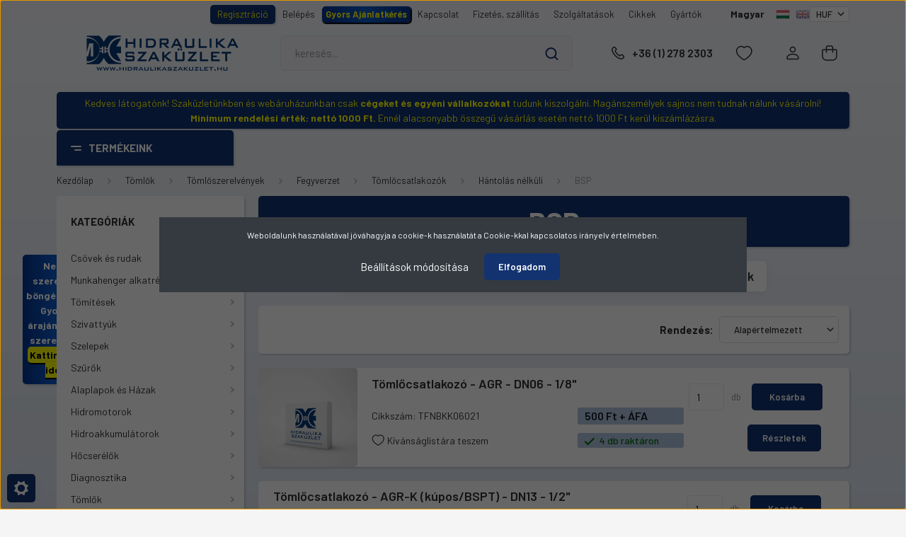

--- FILE ---
content_type: text/html; charset=UTF-8
request_url: https://www.hidraulikaszakuzlet.hu/ipari-tomlok/tomlo-szerelvenyek-254/fegyverzet-274/tomlocsatlakozok-278/hantolas-nelkuli-281/bsp-501
body_size: 88470
content:
<!DOCTYPE html>
<html lang="hu" dir="ltr">
<head>
    <title>BSP - Hántolás nélküli - Hidraulika Szaküzlet | Hidraulika - Pneumatika alkatrészek, tartozékok</title>
    <meta charset="utf-8">
    <meta name="keywords" content="BSP, Hántolás nélküli">
    <meta name="description" content="BSP kategóriánkban válogathat az Önnek megfelelő termékek közt. Hidraulika és Pneumatika termékeink nagy része azonnal elérhető raktárról, így akár már másnapra Önnél lehet vagy még aznap átveheti csepeli Szaküzletünkben. Kedvező árakkal, megbízható minőséggel és mindig elérhető raktárkészlettel várjuk.">
    <meta name="robots" content="index, follow">
    <meta property="og:title" content="" />
    <meta property="og:description" content="" />
    <meta property="og:type" content="website" />
    <meta property="og:url" content="https://www.hidraulikaszakuzlet.hu/ipari-tomlok/tomlo-szerelvenyek-254/fegyverzet-274/tomlocsatlakozok-278/hantolas-nelkuli-281/bsp-501" />
    <meta property="og:image" content="https://hidraulikaszakuzlet2.cdn.shoprenter.hu/custom/hidraulikaszakuzlet2/image/cache/w1200h628/no_image.jpg.webp?lastmod=0.1767612926" />
    <link href="https://hidraulikaszakuzlet2.cdn.shoprenter.hu/custom/hidraulikaszakuzlet2/image/data/img/logo/favicon.png?lastmod=1665827097.1767612926" rel="icon" />
    <link href="https://hidraulikaszakuzlet2.cdn.shoprenter.hu/custom/hidraulikaszakuzlet2/image/data/img/logo/favicon.png?lastmod=1665827097.1767612926" rel="apple-touch-icon" />
    <base href="https://www.hidraulikaszakuzlet.hu:443" />

    <meta name="viewport" content="width=device-width, initial-scale=1, maximum-scale=1, user-scalable=0">
            <link href="https://www.hidraulikaszakuzlet.hu/ipari-tomlok/tomlo-szerelvenyek-254/fegyverzet-274/tomlocsatlakozok-278/hantolas-nelkuli-281/bsp-501" rel="canonical">
    
            
                    
                <link rel="preconnect" href="https://fonts.gstatic.com" />
    <link rel="preload" as="style" href="https://fonts.googleapis.com/css2?family=Barlow:ital,wght@0,300;0,400;0,500;0,600;0,700;1,300;1,400;1,500;1,600;1,700&display=swap" />
    <link rel="stylesheet" href="https://fonts.googleapis.com/css2?family=Barlow:ital,wght@0,300;0,400;0,500;0,600;0,700;1,300;1,400;1,500;1,600;1,700&display=swap" media="print" onload="this.media='all'" />
    <noscript>
        <link rel="stylesheet" href="https://fonts.googleapis.com/css2?family=Barlow:ital,wght@0,300;0,400;0,500;0,600;0,700;1,300;1,400;1,500;1,600;1,700&display=swap" />
    </noscript>
    <link href="https://cdnjs.cloudflare.com/ajax/libs/fancybox/3.5.7/jquery.fancybox.min.css" rel="stylesheet" media="print" onload="this.media='all'"/>

            <link rel="stylesheet" href="https://hidraulikaszakuzlet2.cdn.shoprenter.hu/custom/hidraulikaszakuzlet2/catalog/view/theme/madrid_1/style/1767723329.1689691390.0.1768383258.css?v=null.1767612926" media="all">
            <link rel="stylesheet" href="https://hidraulikaszakuzlet2.cdn.shoprenter.hu/custom/hidraulikaszakuzlet2/catalog/view/theme/madrid_1/stylesheet/stylesheet.css?v=1768383257" media="screen">
        <script>
        window.nonProductQuality = 100;
    </script>
    <script src="https://hidraulikaszakuzlet2.cdn.shoprenter.hu/catalog/view/javascript/jquery/jquery-1.10.2.min.js?v=1484139539"></script>

                
        
    
    <!-- Header JavaScript codes -->
            <script src="https://hidraulikaszakuzlet2.cdn.shoprenter.hu/web/compiled/js/base.js?v=1768831127"></script>
                    <script src="https://hidraulikaszakuzlet2.cdn.shoprenter.hu/web/compiled/js/countdown.js?v=1768831127"></script>
                    <script src="https://hidraulikaszakuzlet2.cdn.shoprenter.hu/web/compiled/js/before_starter2_head.js?v=1768831127"></script>
                    <script src="https://hidraulikaszakuzlet2.cdn.shoprenter.hu/web/compiled/js/before_starter2_productpage.js?v=1768831127"></script>
                    <script src="https://hidraulikaszakuzlet2.cdn.shoprenter.hu/web/compiled/js/nanobar.js?v=1768831127"></script>
                    <script src="https://hidraulikaszakuzlet2.cdn.shoprenter.hu/web/compiled/js/listpage.js?v=1768831127"></script>
                    <!-- Header jQuery onLoad scripts -->
    <script>window.countdownFormat='%D:%H:%M:%S';var BASEURL='https://www.hidraulikaszakuzlet.hu';Currency={"symbol_left":"","symbol_right":" Ft","decimal_place":2,"decimal_point":",","thousand_point":".","currency":"HUF","value":1};function setAutoHelpTitles(){$('.autohelp[title]').each(function(){if(!$(this).parents('.aurora-scroll-mode').length){$(this).attr('rel',$(this).attr('title'));$(this).removeAttr('title');$(this).qtip({content:{text:$(this).attr('rel')},hide:{fixed:true},position:{corner:{target:'topMiddle',tooltip:'bottomMiddle'},adjust:{screen:true}},style:{border:{color:'#000000'},background:'#adadad',width:500}});}});}
var widgetArray={"widget-460":false,"widget-545":false,"widget-524":false,"widget-462":false,"widget-503":false,"widget-478":false,"widget-464":false,"widget-506":false,"widget-538":false,"widget-515":false,"widget-406":false,"widget-401":false,"widget-490":false,"widget-492":false,"widget-555":false,"widget-57":true,"widget-390":false,"widget-391":false,"widget-407":false,"widget-517":false,"widget-509":false,"widget-531":true,"widget-468":false,"widget-177":true,"widget-158":true,"widget-19":true,"widget-155":true,"widget-393":false,"widget-486":false,"widget-544":false,"widget-487":false,"widget-415":false,"widget-443":false,"widget-497":false,"widget-485":false,"widget-512":false,"widget-226":true,"widget-549":false,"widget-548":false,"widget-471":false,"widget-498":false,"widget-472":false,"widget-427":false,"widget-533":false,"widget-466":false,"widget-551":false,"widget-552":false,"widget-482":false,"widget-450":false,"widget-521":false,"widget-530":false,"widget-501":false,"widget-429":false,"widget-519":false,"widget-480":false,"widget-421":false,"widget-424":false,"widget-473":false,"widget-564":true,"widget-system_manufacturer":true,"widget-569":true,"widget-160":true,"widget-134":false,"widget-566":false,"widget-163":true,"widget-108":false,"widget-137":false,"widget-166":true,"widget-9":false,"widget-system_price":true,"widget-169":true,"widget-557":false,"widget-451":false,"widget-335":false,"widget-225":false,"widget-398":false,"widget-399":false,"widget-219":true,"widget-74":false,"widget-132":false,"widget-130":false,"widget-300":false,"widget-64":false,"widget-309":false,"widget-97":false,"widget-119":false,"widget-109":false,"widget-364":false,"widget-124":false,"widget-336":false,"widget-60":false,"widget-62":false,"widget-348":false,"widget-305":false,"widget-178":false,"widget-183":false,"widget-180":false,"widget-171":false,"widget-175":false,"widget-174":false,"widget-287":false,"widget-112":false,"widget-82":false,"widget-87":false,"widget-25":false,"widget-290":false,"widget-216":false,"widget-350":false,"widget-356":false,"widget-344":false,"widget-229":false,"widget-352":false,"widget-187":false,"widget-139":false,"widget-51":false,"widget-303":false,"widget-128":false,"widget-354":false,"widget-63":false,"widget-311":false,"widget-147":false,"widget-388":false,"widget-532":false,"widget-396":false,"widget-542":false,"widget-404":false,"widget-410":false,"widget-420":false,"widget-536":false,"widget-527":false,"widget-413":false,"widget-465":false,"widget-539":false,"widget-537":false,"widget-457":false,"widget-475":false,"widget-308":false,"widget-417":false,"widget-416":false,"widget-140":false,"widget-91":false,"widget-76":false,"widget-454":false,"widget-94":false,"widget-101":false,"widget-104":false,"widget-299":true,"widget-202":false,"widget-152":false,"widget-222":false,"widget-296":false,"widget-142":false,"widget-239":false,"widget-319":false,"widget-323":false,"widget-328":false,"widget-314":false,"widget-295":false,"widget-185":false,"widget-293":false,"widget-333":false,"widget-298":false,"widget-150":false,"widget-289":false};$(document).ready(function(){setAutoHelpTitles();});$(window).load(function(){});</script><script src="https://hidraulikaszakuzlet2.cdn.shoprenter.hu/web/compiled/js/vue/manifest.bundle.js?v=1768831124"></script><script>var ShopRenter=ShopRenter||{};ShopRenter.onCartUpdate=function(callable){document.addEventListener('cartChanged',callable)};ShopRenter.onItemAdd=function(callable){document.addEventListener('AddToCart',callable)};ShopRenter.onItemDelete=function(callable){document.addEventListener('deleteCart',callable)};ShopRenter.onSearchResultViewed=function(callable){document.addEventListener('AuroraSearchResultViewed',callable)};ShopRenter.onSubscribedForNewsletter=function(callable){document.addEventListener('AuroraSubscribedForNewsletter',callable)};ShopRenter.onCheckoutInitiated=function(callable){document.addEventListener('AuroraCheckoutInitiated',callable)};ShopRenter.onCheckoutShippingInfoAdded=function(callable){document.addEventListener('AuroraCheckoutShippingInfoAdded',callable)};ShopRenter.onCheckoutPaymentInfoAdded=function(callable){document.addEventListener('AuroraCheckoutPaymentInfoAdded',callable)};ShopRenter.onCheckoutOrderConfirmed=function(callable){document.addEventListener('AuroraCheckoutOrderConfirmed',callable)};ShopRenter.onCheckoutOrderPaid=function(callable){document.addEventListener('AuroraOrderPaid',callable)};ShopRenter.onCheckoutOrderPaidUnsuccessful=function(callable){document.addEventListener('AuroraOrderPaidUnsuccessful',callable)};ShopRenter.onProductPageViewed=function(callable){document.addEventListener('AuroraProductPageViewed',callable)};ShopRenter.onMarketingConsentChanged=function(callable){document.addEventListener('AuroraMarketingConsentChanged',callable)};ShopRenter.onCustomerRegistered=function(callable){document.addEventListener('AuroraCustomerRegistered',callable)};ShopRenter.onCustomerLoggedIn=function(callable){document.addEventListener('AuroraCustomerLoggedIn',callable)};ShopRenter.onCustomerUpdated=function(callable){document.addEventListener('AuroraCustomerUpdated',callable)};ShopRenter.onCartPageViewed=function(callable){document.addEventListener('AuroraCartPageViewed',callable)};ShopRenter.customer={"userId":0,"userClientIP":"3.141.5.111","userGroupId":8,"customerGroupTaxMode":"gross","customerGroupPriceMode":"net_tax","email":"","phoneNumber":"","name":{"firstName":"","lastName":""}};ShopRenter.theme={"name":"Szak\u00fczlet2024","family":"madrid","parent":""};ShopRenter.shop={"name":"hidraulikaszakuzlet2","locale":"hu","currency":{"code":"HUF","rate":1},"domain":"hidraulikaszakuzlet2.myshoprenter.hu"};ShopRenter.page={"route":"product\/list","queryString":"ipari-tomlok\/tomlo-szerelvenyek-254\/fegyverzet-274\/tomlocsatlakozok-278\/hantolas-nelkuli-281\/bsp-501"};ShopRenter.formSubmit=function(form,callback){callback();};let loadedAsyncScriptCount=0;function asyncScriptLoaded(position){loadedAsyncScriptCount++;if(position==='body'){if(document.querySelectorAll('.async-script-tag').length===loadedAsyncScriptCount){if(/complete|interactive|loaded/.test(document.readyState)){document.dispatchEvent(new CustomEvent('asyncScriptsLoaded',{}));}else{document.addEventListener('DOMContentLoaded',()=>{document.dispatchEvent(new CustomEvent('asyncScriptsLoaded',{}));});}}}}</script><script type="text/javascript"async class="async-script-tag"onload="asyncScriptLoaded('header')"src="https://static2.rapidsearch.dev/resultpage.js?shop=hidraulikaszakuzlet2.shoprenter.hu"></script><script type="text/javascript"async class="async-script-tag"onload="asyncScriptLoaded('header')"src="https://widget.molin.ai/shop-ai.js?w=1fwa391v"></script><script type="text/javascript"async class="async-script-tag"onload="asyncScriptLoaded('header')"src="https://themarketer-cs.web.app/retargeting.min.js"></script><script type="text/javascript"src="https://hidraulikaszakuzlet2.cdn.shoprenter.hu/web/compiled/js/vue/customerEventDispatcher.bundle.js?v=1768831124"></script><!--Custom header scripts--><script>$("meta[name='viewport']").attr("content","width=device-width initial-scale=1, maximum-scale=1, user-scalable=0 shrink-to-fit=no viewport-fit=cover");</script><script src="https://kit.fontawesome.com/5599581e2c.js"crossorigin="anonymous"></script><script type="text/javascript">var Tawk_API=Tawk_API||{},Tawk_LoadStart=new Date();(function(){var s1=document.createElement("script"),s0=document.getElementsByTagName("script")[0];s1.async=true;s1.src='https://embed.tawk.to/6582ac0a70c9f2407f81b579/1hi37026h';s1.charset='UTF-8';s1.setAttribute('crossorigin','*');s0.parentNode.insertBefore(s1,s0);})();</script>                
            
            <script>window.dataLayer=window.dataLayer||[];function gtag(){dataLayer.push(arguments)};var ShopRenter=ShopRenter||{};ShopRenter.config=ShopRenter.config||{};ShopRenter.config.googleConsentModeDefaultValue="denied";</script>                        <script type="text/javascript" src="https://hidraulikaszakuzlet2.cdn.shoprenter.hu/web/compiled/js/vue/googleConsentMode.bundle.js?v=1768831124"></script>

            <!-- Meta Pixel Code -->
<script>
!function(f,b,e,v,n,t,s)
{if(f.fbq)return;n=f.fbq=function(){n.callMethod?
n.callMethod.apply(n,arguments):n.queue.push(arguments)};
if(!f._fbq)f._fbq=n;n.push=n;n.loaded=!0;n.version='2.0';
n.queue=[];t=b.createElement(e);t.async=!0;
t.src=v;s=b.getElementsByTagName(e)[0];
s.parentNode.insertBefore(t,s)}(window, document,'script',
'https://connect.facebook.net/en_US/fbevents.js');
fbq('consent', 'revoke');
fbq('init', '2311790662574526');
fbq('track', 'PageView');
document.addEventListener('AuroraAddedToCart', function(auroraEvent) {
    var fbpId = [];
    var fbpValue = 0;
    var fbpCurrency = '';

    auroraEvent.detail.products.forEach(function(item) {
        fbpValue += parseFloat(item.grossUnitPrice) * item.quantity;
        fbpId.push(item.id);
        fbpCurrency = item.currency;
    });


    fbq('track', 'AddToCart', {
        content_ids: fbpId,
        content_type: 'product',
        value: fbpValue,
        currency: fbpCurrency
    }, {
        eventID: auroraEvent.detail.event.id
    });
})
window.addEventListener('AuroraMarketingCookie.Changed', function(event) {
            let consentStatus = event.detail.isAccepted ? 'grant' : 'revoke';
            if (typeof fbq === 'function') {
                fbq('consent', consentStatus);
            }
        });
</script>
<noscript><img height="1" width="1" style="display:none"
src="https://www.facebook.com/tr?id=2311790662574526&ev=PageView&noscript=1"
/></noscript>
<!-- End Meta Pixel Code -->
            <!-- Google Tag Manager -->
<script>(function(w,d,s,l,i){w[l]=w[l]||[];w[l].push({'gtm.start':
new Date().getTime(),event:'gtm.js'});var f=d.getElementsByTagName(s)[0],
j=d.createElement(s),dl=l!='dataLayer'?'&l='+l:'';j.async=true;j.src=
'https://www.googletagmanager.com/gtm.js?id='+i+dl;f.parentNode.insertBefore(j,f);
})(window,document,'script','dataLayer','GTM-WX5H8B88');</script>
<!-- End Google Tag Manager -->
            
            <meta name="google-site-verification" content="o5Pwzei6Riy4jG86ZqkbNPriH_AAzddzbncte4-849c"/>

                <!--Global site tag(gtag.js)--><script async src="https://www.googletagmanager.com/gtag/js?id=G-X6YVDG3VKL"></script><script>window.dataLayer=window.dataLayer||[];function gtag(){dataLayer.push(arguments);}
gtag('js',new Date());gtag('config','G-X6YVDG3VKL');gtag('config','AW-11492869839');</script>                                <script type="text/javascript" src="https://hidraulikaszakuzlet2.cdn.shoprenter.hu/web/compiled/js/vue/GA4EventSender.bundle.js?v=1768831124"></script>

    
    
</head>

    
<body id="body" class="page-body product-list-body category-list-body show-quantity-in-module show-quantity-in-category madrid_1-body desktop-device-body vertical-category-menu " role="document">
<script>ShopRenter.theme.breakpoints={'xs':0,'sm':576,'md':768,'lg':992,'xl':1200,'xxl':1400}</script><!--Google Tag Manager(noscript)--><!--Google<!--End Google Tag Manager(noscript)-->
                    

<!-- cached -->    <div class="nanobar-cookie-cog d-flex-center rounded js-hidden-nanobar-button">
        <svg width="20" height="20" viewBox="0 0 20 20" fill="none" xmlns="http://www.w3.org/2000/svg">
    <path d="M18.0781 10C18.0781 8.75521 18.849 7.77083 20 7.09375C19.7917 6.40104 19.5156 5.72917 19.1771 5.10417C17.8802 5.44271 16.8333 4.9375 15.9479 4.05208C15.0677 3.17187 14.7969 2.11979 15.1354 0.822917C14.5104 0.484375 13.8437 0.208333 13.1458 0C12.4687 1.15625 11.25 1.92187 10 1.92187C8.75521 1.92187 7.53125 1.15625 6.85417 0C6.15625 0.208333 5.48958 0.484375 4.86458 0.822917C5.20312 2.11979 4.93229 3.16667 4.05208 4.05208C3.17187 4.93229 2.11979 5.44271 0.828125 5.10417C0.484375 5.72917 0.208333 6.39583 0 7.09375C1.15625 7.77083 1.92708 8.75521 1.92708 10C1.92708 11.2448 1.15625 12.4687 0 13.1458C0.208333 13.8437 0.484375 14.5104 0.822917 15.1354C2.11979 14.7969 3.16667 15.0677 4.04687 15.9479C4.93229 16.8281 5.19792 17.8802 4.85937 19.1771C5.48958 19.5156 6.15104 19.7917 6.84896 20C7.52604 18.8437 8.75 18.0781 9.99479 18.0781C11.2396 18.0781 12.4635 18.8437 13.1406 20C13.8385 19.7917 14.5052 19.5156 15.1302 19.1771C14.7917 17.8802 15.0625 16.8333 15.9427 15.9479C16.8229 15.0677 17.875 14.5573 19.1719 14.8958C19.5104 14.2656 19.7865 13.599 19.9948 12.9062C18.8437 12.2292 18.0781 11.2448 18.0781 10ZM10 15.1198C7.17708 15.1198 4.88021 12.8281 4.88021 10C4.88021 7.17187 7.17187 4.88021 10 4.88021C12.8281 4.88021 15.1198 7.17187 15.1198 10C15.1198 12.8281 12.8281 15.1198 10 15.1198Z" fill="currentColor"/>
</svg>

    </div>
<div class="Fixed nanobar bg-dark js-nanobar-first-login">
    <div class="container nanobar-container">
        <div class="row flex-column flex-sm-row">
            <div class="col-12 col-sm-6 col-lg-8 nanobar-text-cookies align-self-center text-sm-left">
                Weboldalunk használatával jóváhagyja a cookie-k használatát a Cookie-kkal kapcsolatos irányelv értelmében.
            </div>
            <div class="col-12 col-sm-6 col-lg-4 nanobar-buttons m-sm-0 text-center text-sm-right">
                <a href="#" class="btn btn-link nanobar-settings-button js-nanobar-settings-button">
                    Beállítások módosítása
                </a>
                <a href="#" class="btn btn-primary nanobar-btn js-nanobar-close-cookies" data-button-save-text="Beállítások mentése">
                    Elfogadom
                </a>
            </div>
        </div>
        <div class="nanobar-cookies js-nanobar-cookies flex-column flex-sm-row text-left pt-3 mt-3" style="display: none;">
            <div class="form-check pt-2 pb-2 pr-2 mb-0">
                <input class="form-check-input" type="checkbox" name="required_cookies" disabled checked />
                <label class="form-check-label">
                    Szükséges cookie-k
                    <div class="cookies-help-text text-muted">
                        Ezek a cookie-k segítenek abban, hogy a webáruház használható és működőképes legyen.
                    </div>
                </label>
            </div>
            <div class="form-check pt-2 pb-2 pr-2 mb-0">
                <input class="form-check-input js-nanobar-marketing-cookies" type="checkbox" name="marketing_cookies"
                         checked />
                <label class="form-check-label">
                    Marketing cookie-k
                    <div class="cookies-help-text text-muted">
                        Ezeket a cookie-k segítenek abban, hogy az Ön érdeklődési körének megfelelő reklámokat és termékeket jelenítsük meg a webáruházban.
                    </div>
                </label>
            </div>
        </div>
    </div>
</div>

<script>
    (function ($) {
        $(document).ready(function () {
            new AuroraNanobar.FirstLogNanobarCheckbox(jQuery('.js-nanobar-first-login'), 'modal');
        });
    })(jQuery);
</script>
<!-- /cached -->
<!-- cached --><div class="Fixed nanobar bg-dark js-nanobar-free-shipping">
    <div class="container nanobar-container">
        <button type="button" class="close js-nanobar-close" aria-label="Close">
            <span aria-hidden="true">&times;</span>
        </button>
        <div class="nanobar-text px-3"></div>
    </div>
</div>

<script>$(document).ready(function(){document.nanobarInstance=new AuroraNanobar.FreeShippingNanobar($('.js-nanobar-free-shipping'),'modal','1','','1');});</script><!-- /cached -->
                <!-- page-wrap -->

                <div class="page-wrap">
                                                

    <header class="sticky-head">
        <div class="sticky-head-inner">
                    <div class="header-top-line">
                <div class="container">
                    <div class="header-top d-flex justify-content-end">
                        <!-- cached -->
    <ul class="nav headermenu-list">
                    <li class="nav-item">
                <a href="https://hidraulikaszakuzlet.hu/customer/register"
                   target="_self"
                   class="nav-link "
                    title="Regisztráció"
                >
                    Regisztráció
                </a>
                            </li>
                    <li class="nav-item">
                <a href="https://www.hidraulikaszakuzlet.hu/customer/login"
                   target="_self"
                   class="nav-link "
                    title="Belépés"
                >
                    Belépés
                </a>
                            </li>
                    <li class="nav-item">
                <a href="https://www.hidraulikaszakuzlet.hu/gyors-ajanlatkeres"
                   target="_self"
                   class="nav-link "
                    title="Gyors Ajánlatkérés"
                >
                    Gyors Ajánlatkérés
                </a>
                            </li>
                    <li class="nav-item">
                <a href="https://www.hidraulikaszakuzlet.hu/index.php?route=information/contact"
                   target="_self"
                   class="nav-link "
                    title="Kapcsolat"
                >
                    Kapcsolat
                </a>
                            </li>
                    <li class="nav-item">
                <a href="https://www.hidraulikaszakuzlet.hu/fizetes-szallitas-34"
                   target="_self"
                   class="nav-link "
                    title="Fizetés, szállítás"
                >
                    Fizetés, szállítás
                </a>
                            </li>
                    <li class="nav-item">
                <a href="https://hidraulikaszakuzlet.hu/#section-news_mosaic"
                   target="_self"
                   class="nav-link "
                    title="Szolgáltatások"
                >
                    Szolgáltatások
                </a>
                            </li>
                    <li class="nav-item">
                <a href="https://www.hidraulikaszakuzlet.hu/cikkek"
                   target="_self"
                   class="nav-link "
                    title="Cikkek"
                >
                    Cikkek
                </a>
                            </li>
                    <li class="nav-item">
                <a href="https://www.hidraulikaszakuzlet.hu/gyartok_link"
                   target="_self"
                   class="nav-link "
                    title="Gyártók"
                >
                    Gyártók
                </a>
                            </li>
            </ul>
            <script>$(function(){if($(window).width()>992){window.addEventListener('load',function(){var menu_triggers=document.querySelectorAll('.headermenu-list li.dropdown > a');for(var i=0;i<menu_triggers.length;i++){menu_triggers[i].addEventListener('focus',function(e){for(var j=0;j<menu_triggers.length;j++){menu_triggers[j].parentNode.classList.remove('focus');}
this.parentNode.classList.add('focus');},false);menu_triggers[i].addEventListener('touchend',function(e){if(!this.parentNode.classList.contains('focus')){e.preventDefault();e.target.focus();}},false);}},false);}});</script>    <!-- /cached -->
                        <!-- cached -->


                    
        <div id="languageselect" class="module content-module header-position languageselect-module" >
                                    <div class="module-head">
                                <h3 class="module-head-title">Magyar</h3>
                    </div>
                            <div class="module-body">
                        <form action="/" method="post" enctype="multipart/form-data" id="language-form">
            <div class="d-flex justify-content-lg-between language-items-row">
                                                            <div class="language-icon active cursor-pointer language-data" data-langcode="hu">
                    <img class="language-change" src="https://hidraulikaszakuzlet2.cdn.shoprenter.hu/catalog/view/theme/default/image/flags/HU.png?v=null.1767612926" alt="Hungarian" style="width: 30px; height: 30px;"/>
                </div>
                                <div class="language-icon cursor-pointer language-data" data-langcode="en">
                    <img class="language-change" src="https://hidraulikaszakuzlet2.cdn.shoprenter.hu/catalog/view/theme/default/image/flags/EN.png?v=null.1767612926" alt="English" style="width: 30px; height: 30px;"/>
                </div>
                                <input type="hidden" value="" name="language_code"/>
                        </div>
            <script>$(window).load(function(){$('.language-change').one('click',function(){var language_code=$(this).parent('.language-data').data('langcode');$('input[name="language_code"]').attr('value',language_code);$('#language-form').submit();});});</script>        </form>
            </div>
            </div>
    
    <!-- /cached -->
                        <!-- cached -->


                    
        <div id="currenciesselect" class="module content-module header-position hide-top currenciesselect-module" >
                                    <div class="module-body">
                        <form action="/" method="post" enctype="multipart/form-data">
            <select class="form-control form-control-sm currencieselect-select" name="currency_id" onchange="this.form.submit()">
                                    <option
                        value="HUF" selected="selected">
                        HUF
                    </option>
                                    <option
                        value="EUR" >
                        EUR
                    </option>
                            </select>
        </form>
            </div>
            </div>
    
    <!-- /cached -->
                    </div>
                </div>
            </div>
            <div class="header-middle-line ">
                <div class="container">
                    <div class="header-middle">
                        <nav class="navbar navbar-expand-lg">
                            <button id="js-hamburger-icon" class="d-flex d-lg-none" title="Menü">
                                <div class="hamburger-icon position-relative">
                                    <div class="hamburger-icon-line position-absolute line-1"></div>
                                    <div class="hamburger-icon-line position-absolute line-3"></div>
                                </div>
                            </button>
                                                            <!-- cached -->
    <a class="navbar-brand" href="/"><img style="border: 0; max-width: 200px;" src="https://hidraulikaszakuzlet2.cdn.shoprenter.hu/custom/hidraulikaszakuzlet2/image/data/img/logo/logo.svg?v=1767612925" title="Hidraulika Szaküzlet" alt="Hidraulika Szaküzlet" /></a>
<!-- /cached -->
                                
<div class="dropdown search-module d-flex">
    <div class="input-group">
        <input class="form-control disableAutocomplete" type="text" placeholder="keresés..." value=""
               id="filter_keyword" 
               onclick="this.value=(this.value==this.defaultValue)?'':this.value;"/>
        <div class="input-group-append">
            <button title="Keresés" class="btn btn-link" onclick="moduleSearch();">
                <svg width="19" height="18" viewBox="0 0 19 18" fill="none" xmlns="http://www.w3.org/2000/svg">
    <path d="M17.4492 17L13.4492 13M8.47698 15.0555C4.59557 15.0555 1.44922 11.9092 1.44922 8.02776C1.44922 4.14635 4.59557 1 8.47698 1C12.3584 1 15.5047 4.14635 15.5047 8.02776C15.5047 11.9092 12.3584 15.0555 8.47698 15.0555Z" stroke="currentColor" stroke-width="2" stroke-linecap="round" stroke-linejoin="round"/>
</svg>

            </button>
        </div>
    </div>

    <input type="hidden" id="filter_description" value="1"/>
    <input type="hidden" id="search_shopname" value="hidraulikaszakuzlet2"/>
    <div id="results" class="dropdown-menu search-results p-0"></div>
</div>



                                                                                    <a class="nav-link header-phone-box header-middle-right-link d-none d-lg-flex" href="tel:+36 (1) 278 2303">
                                <svg width="24" height="24" viewBox="0 0 24 24" fill="none" xmlns="http://www.w3.org/2000/svg">
    <path fill-rule="evenodd" clip-rule="evenodd" d="M10.8561 13.1444C9.68615 11.9744 8.80415 10.6644 8.21815 9.33536C8.09415 9.05436 8.16715 8.72536 8.38415 8.50836L9.20315 7.69036C9.87415 7.01936 9.87415 6.07036 9.28815 5.48436L8.11415 4.31036C7.33315 3.52936 6.06715 3.52936 5.28615 4.31036L4.63415 4.96236C3.89315 5.70336 3.58415 6.77236 3.78415 7.83236C4.27815 10.4454 5.79615 13.3064 8.24515 15.7554C10.6941 18.2044 13.5551 19.7224 16.1681 20.2164C17.2281 20.4164 18.2971 20.1074 19.0381 19.3664L19.6891 18.7154C20.4701 17.9344 20.4701 16.6684 19.6891 15.8874L18.5161 14.7144C17.9301 14.1284 16.9801 14.1284 16.3951 14.7144L15.4921 15.6184C15.2751 15.8354 14.9461 15.9084 14.6651 15.7844C13.3361 15.1974 12.0261 14.3144 10.8561 13.1444Z" stroke="currentColor" stroke-width="1.5" stroke-linecap="round" stroke-linejoin="round"/>
</svg>

                                +36 (1) 278 2303
                            </a>
                                                                                    <div id="js-wishlist-module-wrapper">
                                <hx:include src="/_fragment?_path=_format%3Dhtml%26_locale%3Den%26_controller%3Dmodule%252Fwishlist&amp;_hash=iAAGWy5ekjC%2B9aWXH6nINV9prvOZwe%2Bo8gA33p2fUKI%3D"></hx:include>
                            </div>
                                                        <!-- cached -->
    <ul class="nav login-list">
                    <li class="nav-item">
                <a class="nav-link header-middle-right-link" href="index.php?route=account/login" title="Belépés / Regisztráció">
                    <span class="header-user-icon">
                        <svg width="18" height="20" viewBox="0 0 18 20" fill="none" xmlns="http://www.w3.org/2000/svg">
    <path fill-rule="evenodd" clip-rule="evenodd" d="M11.4749 2.52513C12.8417 3.89197 12.8417 6.10804 11.4749 7.47488C10.1081 8.84172 7.89199 8.84172 6.52515 7.47488C5.15831 6.10804 5.15831 3.89197 6.52515 2.52513C7.89199 1.15829 10.1081 1.15829 11.4749 2.52513Z" stroke="currentColor" stroke-width="1.5" stroke-linecap="round" stroke-linejoin="round"/>
    <path fill-rule="evenodd" clip-rule="evenodd" d="M1 16.5V17.5C1 18.052 1.448 18.5 2 18.5H16C16.552 18.5 17 18.052 17 17.5V16.5C17 13.474 13.048 11.508 9 11.508C4.952 11.508 1 13.474 1 16.5Z" stroke="currentColor" stroke-width="1.5" stroke-linecap="round" stroke-linejoin="round"/>
</svg>

                    </span>
                </a>
            </li>
            </ul>
<!-- /cached -->
                            <div id="header-cart-wrapper">
                                <div id="js-cart">
                                    <hx:include src="/_fragment?_path=_format%3Dhtml%26_locale%3Den%26_controller%3Dmodule%252Fcart&amp;_hash=sHAqkzDvh6eNqPSFZtr9BM2eSMRpp0dxl8MtGEWvRJw%3D"></hx:include>
                                </div>
                            </div>
                        </nav>
                    </div>
                </div>
            </div>
            <div class="header-bottom-line d-none d-lg-block">
                <div class="container">
                    


                    
            <div id="module_category_wrapper" class="module-category-wrapper">
        <div id="category" class="module content-module header-position category-module" >
                    <div class="module-head">
                            <span class="category-menu-hamburger-icon"></span>
                        <div class="module-head-title">Termékeink</div>
        </div>
            <div class="module-body">
                    <div id="category-nav">
        

    <ul class="nav nav-pills category category-menu sf-menu sf-horizontal builded">
        <li id="cat_191" class="nav-item item category-list module-list parent even">
    <a href="https://www.hidraulikaszakuzlet.hu/csovek-es-rudak" class="nav-link">
                <span>Csövek és rudak</span>
    </a>
            <ul class="nav flex-column children"><li id="cat_336" class="nav-item item category-list module-list parent even">
    <a href="https://www.hidraulikaszakuzlet.hu/csovek-es-rudak/hidraulika-acelcsovek-336" class="nav-link">
                <span>Hidraulika acélcsövek</span>
    </a>
            <ul class="nav flex-column children"><li id="cat_215" class="nav-item item category-list module-list even">
    <a href="https://www.hidraulikaszakuzlet.hu/csovek-es-rudak/hidraulika-acelcsovek-336/hidraulika-acelcsovek-horganyzott-215" class="nav-link">
                <span>Horganyzott</span>
    </a>
    </li><li id="cat_340" class="nav-item item category-list module-list odd">
    <a href="https://www.hidraulikaszakuzlet.hu/csovek-es-rudak/hidraulika-acelcsovek-336/kezeletlen-340" class="nav-link">
                <span>Kezeletlen</span>
    </a>
    </li><li id="cat_343" class="nav-item item category-list module-list even">
    <a href="https://www.hidraulikaszakuzlet.hu/csovek-es-rudak/hidraulika-acelcsovek-336/rozsdamentes-343" class="nav-link">
                <span>Rozsdamentes</span>
    </a>
    </li></ul>
    </li><li id="cat_365" class="nav-item item category-list module-list parent odd">
    <a href="https://www.hidraulikaszakuzlet.hu/csovek-es-rudak/kromozott-anyagok-365" class="nav-link">
                <span>Krómozott anyagok</span>
    </a>
            <ul class="nav flex-column children"><li id="cat_367" class="nav-item item category-list module-list parent even">
    <a href="https://www.hidraulikaszakuzlet.hu/csovek-es-rudak/kromozott-anyagok-365/rudak-367" class="nav-link">
                <span>Rudak</span>
    </a>
            <ul class="nav flex-column children"><li id="cat_207" class="nav-item item category-list module-list even">
    <a href="https://www.hidraulikaszakuzlet.hu/csovek-es-rudak/kromozott-anyagok-365/rudak-367/kromozott-koracelok-20mnv6-207" class="nav-link">
                <span>Krómozott köracélok - 20MnV6</span>
    </a>
    </li><li id="cat_372" class="nav-item item category-list module-list odd">
    <a href="https://www.hidraulikaszakuzlet.hu/csovek-es-rudak/kromozott-anyagok-365/rudak-367/kromozott-koracelok-38mnvs6-edzett-372" class="nav-link">
                <span>Krómozott köracélok - 38MnVS6 edzett</span>
    </a>
    </li><li id="cat_209" class="nav-item item category-list module-list even">
    <a href="https://www.hidraulikaszakuzlet.hu/csovek-es-rudak/kromozott-anyagok-365/rudak-367/kromozott-koracelok-42crmo4-209" class="nav-link">
                <span>Krómozott köracélok - 42CrMo4</span>
    </a>
    </li><li id="cat_373" class="nav-item item category-list module-list odd">
    <a href="https://www.hidraulikaszakuzlet.hu/csovek-es-rudak/kromozott-anyagok-365/rudak-367/kromozott-koracelok-42crmo4-edzett-373" class="nav-link">
                <span>Krómozott köracélok - 42CrMo4 edzett</span>
    </a>
    </li><li id="cat_375" class="nav-item item category-list module-list even">
    <a href="https://www.hidraulikaszakuzlet.hu/csovek-es-rudak/kromozott-anyagok-365/rudak-367/kromozott-koracelok-42crmo4-qt-375" class="nav-link">
                <span>Krómozott köracélok - 42CrMo4 QT</span>
    </a>
    </li><li id="cat_205" class="nav-item item category-list module-list odd">
    <a href="https://www.hidraulikaszakuzlet.hu/csovek-es-rudak/kromozott-anyagok-365/rudak-367/kromozott-koracelok-ck45-205" class="nav-link">
                <span>Krómozott köracélok - CK45</span>
    </a>
    </li><li id="cat_369" class="nav-item item category-list module-list even">
    <a href="https://www.hidraulikaszakuzlet.hu/csovek-es-rudak/kromozott-anyagok-365/rudak-367/kromozott-koracelok-ck45-edzett-369" class="nav-link">
                <span>Krómozott köracélok - CK45 edzett</span>
    </a>
    </li><li id="cat_212" class="nav-item item category-list module-list odd">
    <a href="https://www.hidraulikaszakuzlet.hu/csovek-es-rudak/kromozott-anyagok-365/rudak-367/kromozott-koracelok-rozsdamentes-212" class="nav-link">
                <span>Krómozott köracélok - rozsdamentes</span>
    </a>
    </li></ul>
    </li><li id="cat_368" class="nav-item item category-list module-list odd">
    <a href="https://www.hidraulikaszakuzlet.hu/csovek-es-rudak/kromozott-anyagok-365/teleszkop-csovek-368" class="nav-link">
                <span>Csövek</span>
    </a>
    </li></ul>
    </li><li id="cat_193" class="nav-item item category-list module-list even">
    <a href="https://www.hidraulikaszakuzlet.hu/csovek-es-rudak/honolt-cso-193" class="nav-link">
                <span>Varratmentes hónolt csövek</span>
    </a>
    </li><li id="cat_377" class="nav-item item category-list module-list odd">
    <a href="https://www.hidraulikaszakuzlet.hu/csovek-es-rudak/varratmentes-natur-acelcsovek-377" class="nav-link">
                <span>Varratmentes natúr acélcsövek</span>
    </a>
    </li></ul>
    </li><li id="cat_159" class="nav-item item category-list module-list parent odd">
    <a href="https://www.hidraulikaszakuzlet.hu/munkahenger-alkatreszek" class="nav-link">
                <span>Munkahenger alkatrészek</span>
    </a>
            <ul class="nav flex-column children"><li id="cat_163" class="nav-item item category-list module-list parent even">
    <a href="https://www.hidraulikaszakuzlet.hu/munkahenger-alkatreszek/szarvezetok-163" class="nav-link">
                <span>Szárvezetők</span>
    </a>
            <ul class="nav flex-column children"><li id="cat_2056" class="nav-item item category-list module-list even">
    <a href="https://www.hidraulikaszakuzlet.hu/munkahenger-alkatreszek/szarvezetok-163/normal-2056" class="nav-link">
                <span>Normál</span>
    </a>
    </li><li id="cat_2058" class="nav-item item category-list module-list odd">
    <a href="https://www.hidraulikaszakuzlet.hu/munkahenger-alkatreszek/szarvezetok-163/rovid-2058" class="nav-link">
                <span>Rövid</span>
    </a>
    </li><li id="cat_2059" class="nav-item item category-list module-list even">
    <a href="https://www.hidraulikaszakuzlet.hu/munkahenger-alkatreszek/szarvezetok-163/kozephosszu-2059" class="nav-link">
                <span>Középhosszú</span>
    </a>
    </li><li id="cat_2060" class="nav-item item category-list module-list odd">
    <a href="https://www.hidraulikaszakuzlet.hu/munkahenger-alkatreszek/szarvezetok-163/s300-2060" class="nav-link">
                <span>S300</span>
    </a>
    </li><li id="cat_2062" class="nav-item item category-list module-list even">
    <a href="https://www.hidraulikaszakuzlet.hu/munkahenger-alkatreszek/szarvezetok-163/nehez-2062" class="nav-link">
                <span>Nehéz</span>
    </a>
    </li><li id="cat_2065" class="nav-item item category-list module-list odd">
    <a href="https://www.hidraulikaszakuzlet.hu/munkahenger-alkatreszek/szarvezetok-163/loketcsillapitos-2065" class="nav-link">
                <span>Löketcsillapítós</span>
    </a>
    </li><li id="cat_2066" class="nav-item item category-list module-list even">
    <a href="https://www.hidraulikaszakuzlet.hu/munkahenger-alkatreszek/szarvezetok-163/buvardugattyus-hengerhez-2066" class="nav-link">
                <span>Búvárdugattyús hengerhez</span>
    </a>
    </li></ul>
    </li><li id="cat_162" class="nav-item item category-list module-list parent odd">
    <a href="https://www.hidraulikaszakuzlet.hu/munkahenger-alkatreszek/dugattyuk-162" class="nav-link">
                <span>Dugattyúk</span>
    </a>
            <ul class="nav flex-column children"><li id="cat_2067" class="nav-item item category-list module-list even">
    <a href="https://www.hidraulikaszakuzlet.hu/munkahenger-alkatreszek/dugattyuk-162/normal-2067" class="nav-link">
                <span>Normál</span>
    </a>
    </li><li id="cat_2070" class="nav-item item category-list module-list odd">
    <a href="https://www.hidraulikaszakuzlet.hu/munkahenger-alkatreszek/dugattyuk-162/rovid-2070" class="nav-link">
                <span>Rövid</span>
    </a>
    </li><li id="cat_2073" class="nav-item item category-list module-list even">
    <a href="https://www.hidraulikaszakuzlet.hu/munkahenger-alkatreszek/dugattyuk-162/loketcsillapitos-onzaro-rogzitessel-2073" class="nav-link">
                <span>Löketcsillapítós önzáró rögzítéssel</span>
    </a>
    </li><li id="cat_2076" class="nav-item item category-list module-list odd">
    <a href="https://www.hidraulikaszakuzlet.hu/munkahenger-alkatreszek/dugattyuk-162/buvardugattyus-hengerhez-2076" class="nav-link">
                <span>Búvárdugattyús hengerhez</span>
    </a>
    </li><li id="cat_2078" class="nav-item item category-list module-list even">
    <a href="https://www.hidraulikaszakuzlet.hu/munkahenger-alkatreszek/dugattyuk-162/menetes-2078" class="nav-link">
                <span>Menetes</span>
    </a>
    </li><li id="cat_2079" class="nav-item item category-list module-list odd">
    <a href="https://www.hidraulikaszakuzlet.hu/munkahenger-alkatreszek/dugattyuk-162/menetes-rovid-2079" class="nav-link">
                <span>Menetes - rövid</span>
    </a>
    </li><li id="cat_2080" class="nav-item item category-list module-list even">
    <a href="https://www.hidraulikaszakuzlet.hu/munkahenger-alkatreszek/dugattyuk-162/menetes-onzaro-2080" class="nav-link">
                <span>Menetes - önzáró</span>
    </a>
    </li><li id="cat_2083" class="nav-item item category-list module-list odd">
    <a href="https://www.hidraulikaszakuzlet.hu/munkahenger-alkatreszek/dugattyuk-162/menetes-onzaro-pdh-2083" class="nav-link">
                <span>Menetes - önzáró PDH</span>
    </a>
    </li><li id="cat_2084" class="nav-item item category-list module-list even">
    <a href="https://www.hidraulikaszakuzlet.hu/munkahenger-alkatreszek/dugattyuk-162/menetes-pdh-2084" class="nav-link">
                <span>Menetes - PDH</span>
    </a>
    </li><li id="cat_2085" class="nav-item item category-list module-list odd">
    <a href="https://www.hidraulikaszakuzlet.hu/munkahenger-alkatreszek/dugattyuk-162/menetes-ger-2085" class="nav-link">
                <span>Menetes - GER</span>
    </a>
    </li><li id="cat_2087" class="nav-item item category-list module-list even">
    <a href="https://www.hidraulikaszakuzlet.hu/munkahenger-alkatreszek/dugattyuk-162/menetes-vezetovel-2087" class="nav-link">
                <span>Menetes - vezetővel</span>
    </a>
    </li><li id="cat_2090" class="nav-item item category-list module-list odd">
    <a href="https://www.hidraulikaszakuzlet.hu/munkahenger-alkatreszek/dugattyuk-162/menetes-ket-reszes-2090" class="nav-link">
                <span>Menetes - két részes</span>
    </a>
    </li></ul>
    </li><li id="cat_161" class="nav-item item category-list module-list parent even">
    <a href="https://www.hidraulikaszakuzlet.hu/munkahenger-alkatreszek/hengerfenekek-161" class="nav-link">
                <span>Hengerfenekek</span>
    </a>
            <ul class="nav flex-column children"><li id="cat_2093" class="nav-item item category-list module-list even">
    <a href="https://www.hidraulikaszakuzlet.hu/munkahenger-alkatreszek/hengerfenekek-161/normal-2093" class="nav-link">
                <span>Normál</span>
    </a>
    </li><li id="cat_2095" class="nav-item item category-list module-list odd">
    <a href="https://www.hidraulikaszakuzlet.hu/munkahenger-alkatreszek/hengerfenekek-161/kozpontositott-2095" class="nav-link">
                <span>Központosított</span>
    </a>
    </li><li id="cat_2096" class="nav-item item category-list module-list even">
    <a href="https://www.hidraulikaszakuzlet.hu/munkahenger-alkatreszek/hengerfenekek-161/menetes-2096" class="nav-link">
                <span>Menetes</span>
    </a>
    </li><li id="cat_2099" class="nav-item item category-list module-list odd">
    <a href="https://www.hidraulikaszakuzlet.hu/munkahenger-alkatreszek/hengerfenekek-161/nehez-2099" class="nav-link">
                <span>Nehéz</span>
    </a>
    </li><li id="cat_2101" class="nav-item item category-list module-list even">
    <a href="https://www.hidraulikaszakuzlet.hu/munkahenger-alkatreszek/hengerfenekek-161/olajbevezetessel-2101" class="nav-link">
                <span>Olajbevezetéssel</span>
    </a>
    </li><li id="cat_2102" class="nav-item item category-list module-list odd">
    <a href="https://www.hidraulikaszakuzlet.hu/munkahenger-alkatreszek/hengerfenekek-161/hatso-olajbevezetessel-2102" class="nav-link">
                <span>Hátsó olajbevezetéssel</span>
    </a>
    </li><li id="cat_2104" class="nav-item item category-list module-list even">
    <a href="https://www.hidraulikaszakuzlet.hu/munkahenger-alkatreszek/hengerfenekek-161/loketcsillapitos-olajbevezetessel-2104" class="nav-link">
                <span>Löketcsillapítós olajbevezetéssel</span>
    </a>
    </li><li id="cat_2105" class="nav-item item category-list module-list odd">
    <a href="https://www.hidraulikaszakuzlet.hu/munkahenger-alkatreszek/hengerfenekek-161/keresztfuratos-olajbevezetessel-2105" class="nav-link">
                <span>Keresztfuratos olajbevezetéssel</span>
    </a>
    </li><li id="cat_2108" class="nav-item item category-list module-list even">
    <a href="https://www.hidraulikaszakuzlet.hu/munkahenger-alkatreszek/hengerfenekek-161/keresztfuratos-rogzitheto-2108" class="nav-link">
                <span>Keresztfuratos rögzíthető</span>
    </a>
    </li></ul>
    </li><li id="cat_166" class="nav-item item category-list module-list parent odd">
    <a href="https://www.hidraulikaszakuzlet.hu/munkahenger-alkatreszek/gombcsapagyak-166" class="nav-link">
                <span>Gömbcsapágyak</span>
    </a>
            <ul class="nav flex-column children"><li id="cat_2109" class="nav-item item category-list module-list even">
    <a href="https://www.hidraulikaszakuzlet.hu/munkahenger-alkatreszek/gombcsapagyak-166/gees-2109" class="nav-link">
                <span>GE..ES</span>
    </a>
    </li><li id="cat_2110" class="nav-item item category-list module-list odd">
    <a href="https://www.hidraulikaszakuzlet.hu/munkahenger-alkatreszek/gombcsapagyak-166/gees-2rs-2110" class="nav-link">
                <span>GE..ES 2RS</span>
    </a>
    </li><li id="cat_2113" class="nav-item item category-list module-list even">
    <a href="https://www.hidraulikaszakuzlet.hu/munkahenger-alkatreszek/gombcsapagyak-166/gelo-2113" class="nav-link">
                <span>GE..LO</span>
    </a>
    </li><li id="cat_2116" class="nav-item item category-list module-list odd">
    <a href="https://www.hidraulikaszakuzlet.hu/munkahenger-alkatreszek/gombcsapagyak-166/geho-2rs-2116" class="nav-link">
                <span>GE..HO 2RS</span>
    </a>
    </li><li id="cat_2118" class="nav-item item category-list module-list even">
    <a href="https://www.hidraulikaszakuzlet.hu/munkahenger-alkatreszek/gombcsapagyak-166/gefo-2118" class="nav-link">
                <span>GE..FO</span>
    </a>
    </li><li id="cat_2119" class="nav-item item category-list module-list odd">
    <a href="https://www.hidraulikaszakuzlet.hu/munkahenger-alkatreszek/gombcsapagyak-166/gefo-2rs-2119" class="nav-link">
                <span>GE..FO 2RS</span>
    </a>
    </li><li id="cat_2120" class="nav-item item category-list module-list even">
    <a href="https://www.hidraulikaszakuzlet.hu/munkahenger-alkatreszek/gombcsapagyak-166/geuk-2120" class="nav-link">
                <span>GE..UK</span>
    </a>
    </li><li id="cat_2123" class="nav-item item category-list module-list odd">
    <a href="https://www.hidraulikaszakuzlet.hu/munkahenger-alkatreszek/gombcsapagyak-166/geuk-2rs-2123" class="nav-link">
                <span>GE..UK 2RS</span>
    </a>
    </li><li id="cat_2124" class="nav-item item category-list module-list even">
    <a href="https://www.hidraulikaszakuzlet.hu/munkahenger-alkatreszek/gombcsapagyak-166/gefw-2124" class="nav-link">
                <span>GE..FW</span>
    </a>
    </li><li id="cat_2125" class="nav-item item category-list module-list odd">
    <a href="https://www.hidraulikaszakuzlet.hu/munkahenger-alkatreszek/gombcsapagyak-166/gefw-2rs-2125" class="nav-link">
                <span>GE..FW 2RS</span>
    </a>
    </li><li id="cat_2128" class="nav-item item category-list module-list even">
    <a href="https://www.hidraulikaszakuzlet.hu/munkahenger-alkatreszek/gombcsapagyak-166/getgr-2128" class="nav-link">
                <span>GE..TGR</span>
    </a>
    </li><li id="cat_2131" class="nav-item item category-list module-list odd">
    <a href="https://www.hidraulikaszakuzlet.hu/munkahenger-alkatreszek/gombcsapagyak-166/getgr-2rs-2131" class="nav-link">
                <span>GE..TGR 2RS</span>
    </a>
    </li></ul>
    </li><li id="cat_171" class="nav-item item category-list module-list parent even">
    <a href="https://www.hidraulikaszakuzlet.hu/munkahenger-alkatreszek/rudvegek-171" class="nav-link">
                <span>Henger és rúdvégek</span>
    </a>
            <ul class="nav flex-column children"><li id="cat_360" class="nav-item item category-list module-list even">
    <a href="https://www.hidraulikaszakuzlet.hu/munkahenger-alkatreszek/rudvegek-171/belsomenetes-360" class="nav-link">
                <span>Belsőmenetes</span>
    </a>
    </li><li id="cat_362" class="nav-item item category-list module-list odd">
    <a href="https://www.hidraulikaszakuzlet.hu/munkahenger-alkatreszek/rudvegek-171/kulsomenetes-362" class="nav-link">
                <span>Külsőmenetes</span>
    </a>
    </li><li id="cat_357" class="nav-item item category-list module-list even">
    <a href="https://www.hidraulikaszakuzlet.hu/munkahenger-alkatreszek/rudvegek-171/hegesztheto-357" class="nav-link">
                <span>Hegeszthető</span>
    </a>
    </li><li id="cat_355" class="nav-item item category-list module-list odd">
    <a href="https://www.hidraulikaszakuzlet.hu/munkahenger-alkatreszek/rudvegek-171/gombtalpas-355" class="nav-link">
                <span>Gömbtalpas</span>
    </a>
    </li><li id="cat_353" class="nav-item item category-list module-list even">
    <a href="https://www.hidraulikaszakuzlet.hu/munkahenger-alkatreszek/rudvegek-171/gallerok-353" class="nav-link">
                <span>Gallérok</span>
    </a>
    </li><li id="cat_364" class="nav-item item category-list module-list odd">
    <a href="https://www.hidraulikaszakuzlet.hu/munkahenger-alkatreszek/rudvegek-171/villas-364" class="nav-link">
                <span>Villás</span>
    </a>
    </li></ul>
    </li><li id="cat_188" class="nav-item item category-list module-list odd">
    <a href="https://www.hidraulikaszakuzlet.hu/munkahenger-alkatreszek/csapszegek-188" class="nav-link">
                <span>Csapszegek</span>
    </a>
    </li><li id="cat_158" class="nav-item item category-list module-list parent even">
    <a href="https://www.hidraulikaszakuzlet.hu/munkahenger-alkatreszek/csonkok-158" class="nav-link">
                <span>Csonkok</span>
    </a>
            <ul class="nav flex-column children"><li id="cat_348" class="nav-item item category-list module-list even">
    <a href="https://www.hidraulikaszakuzlet.hu/munkahenger-alkatreszek/csonkok-158/belsomenetes-348" class="nav-link">
                <span>Belsőmenetes</span>
    </a>
    </li><li id="cat_345" class="nav-item item category-list module-list odd">
    <a href="https://www.hidraulikaszakuzlet.hu/munkahenger-alkatreszek/csonkok-158/kulsomenetes-345" class="nav-link">
                <span>Külsőmenetes</span>
    </a>
    </li><li id="cat_351" class="nav-item item category-list module-list even">
    <a href="https://www.hidraulikaszakuzlet.hu/munkahenger-alkatreszek/csonkok-158/vak-351" class="nav-link">
                <span>Vak</span>
    </a>
    </li><li id="cat_344" class="nav-item item category-list module-list odd">
    <a href="https://www.hidraulikaszakuzlet.hu/munkahenger-alkatreszek/csonkok-158/muanyag-dugok-344" class="nav-link">
                <span>Műanyag dugók</span>
    </a>
    </li></ul>
    </li><li id="cat_169" class="nav-item item category-list module-list odd">
    <a href="https://www.hidraulikaszakuzlet.hu/munkahenger-alkatreszek/glycodur-perselyek-169" class="nav-link">
                <span>Glycodur perselyek</span>
    </a>
    </li><li id="cat_178" class="nav-item item category-list module-list even">
    <a href="https://www.hidraulikaszakuzlet.hu/munkahenger-alkatreszek/gyuruk" class="nav-link">
                <span>Gyűrűk</span>
    </a>
    </li><li id="cat_160" class="nav-item item category-list module-list odd">
    <a href="https://www.hidraulikaszakuzlet.hu/munkahenger-alkatreszek/onzaro-anyak-160" class="nav-link">
                <span>Önzáró anyák</span>
    </a>
    </li><li id="cat_2222" class="nav-item item category-list module-list even">
    <a href="https://www.hidraulikaszakuzlet.hu/munkahenger-alkatreszek/tomiteskeszlet-2222" class="nav-link">
                <span>Tömítéskészlet</span>
    </a>
    </li></ul>
    </li><li id="cat_216" class="nav-item item category-list module-list parent even">
    <a href="https://www.hidraulikaszakuzlet.hu/ipari-tomitesek" class="nav-link">
                <span>Tömítések</span>
    </a>
            <ul class="nav flex-column children"><li id="cat_219" class="nav-item item category-list module-list parent even">
    <a href="https://www.hidraulikaszakuzlet.hu/ipari-tomitesek/dugattyutomitesek-219" class="nav-link">
                <span>Dugattyútömítések</span>
    </a>
            <ul class="nav flex-column children"><li id="cat_1288" class="nav-item item category-list module-list even">
    <a href="https://www.hidraulikaszakuzlet.hu/ipari-tomitesek/dugattyutomitesek-219/dugattyugyuruk-1288" class="nav-link">
                <span>Dugattyúgyűrűk</span>
    </a>
    </li><li id="cat_1293" class="nav-item item category-list module-list odd">
    <a href="https://www.hidraulikaszakuzlet.hu/ipari-tomitesek/dugattyutomitesek-219/kgd-1293" class="nav-link">
                <span>KGD</span>
    </a>
    </li><li id="cat_1290" class="nav-item item category-list module-list even">
    <a href="https://www.hidraulikaszakuzlet.hu/ipari-tomitesek/dugattyutomitesek-219/kpd-1290" class="nav-link">
                <span>KPD</span>
    </a>
    </li><li id="cat_386" class="nav-item item category-list module-list odd">
    <a href="https://www.hidraulikaszakuzlet.hu/ipari-tomitesek/dugattyutomitesek-219/k2-386" class="nav-link">
                <span>K2</span>
    </a>
    </li><li id="cat_389" class="nav-item item category-list module-list even">
    <a href="https://www.hidraulikaszakuzlet.hu/ipari-tomitesek/dugattyutomitesek-219/k8-389" class="nav-link">
                <span>K8</span>
    </a>
    </li><li id="cat_391" class="nav-item item category-list module-list odd">
    <a href="https://www.hidraulikaszakuzlet.hu/ipari-tomitesek/dugattyutomitesek-219/k9-391" class="nav-link">
                <span>K9</span>
    </a>
    </li><li id="cat_1294" class="nav-item item category-list module-list even">
    <a href="https://www.hidraulikaszakuzlet.hu/ipari-tomitesek/dugattyutomitesek-219/k25-1294" class="nav-link">
                <span>K25</span>
    </a>
    </li><li id="cat_388" class="nav-item item category-list module-list odd">
    <a href="https://www.hidraulikaszakuzlet.hu/ipari-tomitesek/dugattyutomitesek-219/k50k54k59k62-388" class="nav-link">
                <span>K50</span>
    </a>
    </li><li id="cat_394" class="nav-item item category-list module-list even">
    <a href="https://www.hidraulikaszakuzlet.hu/ipari-tomitesek/dugattyutomitesek-219/ybk8-394" class="nav-link">
                <span>YB(K8)</span>
    </a>
    </li><li id="cat_2133" class="nav-item item category-list module-list odd">
    <a href="https://www.hidraulikaszakuzlet.hu/ipari-tomitesek/dugattyutomitesek-219/up-2133" class="nav-link">
                <span>UP</span>
    </a>
    </li><li id="cat_2136" class="nav-item item category-list module-list even">
    <a href="https://www.hidraulikaszakuzlet.hu/ipari-tomitesek/dugattyutomitesek-219/un-2136" class="nav-link">
                <span>UN</span>
    </a>
    </li></ul>
    </li><li id="cat_223" class="nav-item item category-list module-list parent odd">
    <a href="https://www.hidraulikaszakuzlet.hu/ipari-tomitesek/horonygyuruk-223" class="nav-link">
                <span>Horonygyűrűk</span>
    </a>
            <ul class="nav flex-column children"><li id="cat_399" class="nav-item item category-list module-list even">
    <a href="https://www.hidraulikaszakuzlet.hu/ipari-tomitesek/horonygyuruk-223/up-399" class="nav-link">
                <span>UP</span>
    </a>
    </li><li id="cat_396" class="nav-item item category-list module-list odd">
    <a href="https://www.hidraulikaszakuzlet.hu/ipari-tomitesek/horonygyuruk-223/un-396" class="nav-link">
                <span>UN</span>
    </a>
    </li></ul>
    </li><li id="cat_231" class="nav-item item category-list module-list parent even">
    <a href="https://www.hidraulikaszakuzlet.hu/ipari-tomitesek/szartomitesek-231" class="nav-link">
                <span>Szártömítések</span>
    </a>
            <ul class="nav flex-column children"><li id="cat_422" class="nav-item item category-list module-list even">
    <a href="https://www.hidraulikaszakuzlet.hu/ipari-tomitesek/szartomitesek-231/ad-422" class="nav-link">
                <span>AD</span>
    </a>
    </li><li id="cat_431" class="nav-item item category-list module-list odd">
    <a href="https://www.hidraulikaszakuzlet.hu/ipari-tomitesek/szartomitesek-231/k51-431" class="nav-link">
                <span>K51</span>
    </a>
    </li><li id="cat_433" class="nav-item item category-list module-list even">
    <a href="https://www.hidraulikaszakuzlet.hu/ipari-tomitesek/szartomitesek-231/s1-433" class="nav-link">
                <span>S1</span>
    </a>
    </li><li id="cat_425" class="nav-item item category-list module-list odd">
    <a href="https://www.hidraulikaszakuzlet.hu/ipari-tomitesek/szartomitesek-231/sd-425" class="nav-link">
                <span>SD</span>
    </a>
    </li><li id="cat_427" class="nav-item item category-list module-list even">
    <a href="https://www.hidraulikaszakuzlet.hu/ipari-tomitesek/szartomitesek-231/hp-sortomites-427" class="nav-link">
                <span>HP sortömítés</span>
    </a>
    </li><li id="cat_435" class="nav-item item category-list module-list odd">
    <a href="https://www.hidraulikaszakuzlet.hu/ipari-tomitesek/szartomitesek-231/s2-435" class="nav-link">
                <span>S2</span>
    </a>
    </li><li id="cat_429" class="nav-item item category-list module-list even">
    <a href="https://www.hidraulikaszakuzlet.hu/ipari-tomitesek/szartomitesek-231/xab-429" class="nav-link">
                <span>XAB</span>
    </a>
    </li><li id="cat_439" class="nav-item item category-list module-list odd">
    <a href="https://www.hidraulikaszakuzlet.hu/ipari-tomitesek/szartomitesek-231/s8-439" class="nav-link">
                <span>S8</span>
    </a>
    </li></ul>
    </li><li id="cat_232" class="nav-item item category-list module-list parent odd">
    <a href="https://www.hidraulikaszakuzlet.hu/ipari-tomitesek/szennylehuzok-232" class="nav-link">
                <span>Szennylehúzók</span>
    </a>
            <ul class="nav flex-column children"><li id="cat_441" class="nav-item item category-list module-list even">
    <a href="https://www.hidraulikaszakuzlet.hu/ipari-tomitesek/szennylehuzok-232/a27-441" class="nav-link">
                <span>A27</span>
    </a>
    </li><li id="cat_442" class="nav-item item category-list module-list odd">
    <a href="https://www.hidraulikaszakuzlet.hu/ipari-tomitesek/szennylehuzok-232/a3-442" class="nav-link">
                <span>A3</span>
    </a>
    </li><li id="cat_445" class="nav-item item category-list module-list even">
    <a href="https://www.hidraulikaszakuzlet.hu/ipari-tomitesek/szennylehuzok-232/k30-445" class="nav-link">
                <span>K30</span>
    </a>
    </li><li id="cat_448" class="nav-item item category-list module-list odd">
    <a href="https://www.hidraulikaszakuzlet.hu/ipari-tomitesek/szennylehuzok-232/sa-448" class="nav-link">
                <span>SA</span>
    </a>
    </li><li id="cat_449" class="nav-item item category-list module-list even">
    <a href="https://www.hidraulikaszakuzlet.hu/ipari-tomitesek/szennylehuzok-232/sab-449" class="nav-link">
                <span>SAB</span>
    </a>
    </li><li id="cat_451" class="nav-item item category-list module-list odd">
    <a href="https://www.hidraulikaszakuzlet.hu/ipari-tomitesek/szennylehuzok-232/sad-451" class="nav-link">
                <span>SAD</span>
    </a>
    </li><li id="cat_452" class="nav-item item category-list module-list even">
    <a href="https://www.hidraulikaszakuzlet.hu/ipari-tomitesek/szennylehuzok-232/sag-452" class="nav-link">
                <span>SAG</span>
    </a>
    </li><li id="cat_455" class="nav-item item category-list module-list odd">
    <a href="https://www.hidraulikaszakuzlet.hu/ipari-tomitesek/szennylehuzok-232/sma-455" class="nav-link">
                <span>SMA</span>
    </a>
    </li><li id="cat_457" class="nav-item item category-list module-list even">
    <a href="https://www.hidraulikaszakuzlet.hu/ipari-tomitesek/szennylehuzok-232/smi-457" class="nav-link">
                <span>SMI</span>
    </a>
    </li></ul>
    </li><li id="cat_227" class="nav-item item category-list module-list parent even">
    <a href="https://www.hidraulikaszakuzlet.hu/ipari-tomitesek/o-gyuruk-227" class="nav-link">
                <span>O-gyűrűk</span>
    </a>
            <ul class="nav flex-column children"><li id="cat_413" class="nav-item item category-list module-list even">
    <a href="https://www.hidraulikaszakuzlet.hu/ipari-tomitesek/o-gyuruk-227/epdm-413" class="nav-link">
                <span>EPDM</span>
    </a>
    </li><li id="cat_414" class="nav-item item category-list module-list odd">
    <a href="https://www.hidraulikaszakuzlet.hu/ipari-tomitesek/o-gyuruk-227/fpm-414" class="nav-link">
                <span>FPM</span>
    </a>
    </li><li id="cat_417" class="nav-item item category-list module-list even">
    <a href="https://www.hidraulikaszakuzlet.hu/ipari-tomitesek/o-gyuruk-227/mvq-417" class="nav-link">
                <span>MVQ</span>
    </a>
    </li><li id="cat_418" class="nav-item item category-list module-list odd">
    <a href="https://www.hidraulikaszakuzlet.hu/ipari-tomitesek/o-gyuruk-227/nbr70-418" class="nav-link">
                <span>NBR70</span>
    </a>
    </li><li id="cat_421" class="nav-item item category-list module-list even">
    <a href="https://www.hidraulikaszakuzlet.hu/ipari-tomitesek/o-gyuruk-227/nbr90-421" class="nav-link">
                <span>NBR90</span>
    </a>
    </li></ul>
    </li><li id="cat_239" class="nav-item item category-list module-list parent odd">
    <a href="https://www.hidraulikaszakuzlet.hu/ipari-tomitesek/tomitozsinorok-239" class="nav-link">
                <span>Tömítőzsinórok</span>
    </a>
            <ul class="nav flex-column children"><li id="cat_484" class="nav-item item category-list module-list even">
    <a href="https://www.hidraulikaszakuzlet.hu/ipari-tomitesek/tomitozsinorok-239/mvq-484" class="nav-link">
                <span>MVQ</span>
    </a>
    </li><li id="cat_486" class="nav-item item category-list module-list odd">
    <a href="https://www.hidraulikaszakuzlet.hu/ipari-tomitesek/tomitozsinorok-239/nbr70-486" class="nav-link">
                <span>NBR70</span>
    </a>
    </li></ul>
    </li><li id="cat_245" class="nav-item item category-list module-list parent even">
    <a href="https://www.hidraulikaszakuzlet.hu/ipari-tomitesek/vezetoszalagok-245" class="nav-link">
                <span>Vezetőszalagok</span>
    </a>
            <ul class="nav flex-column children"><li id="cat_488" class="nav-item item category-list module-list even">
    <a href="https://www.hidraulikaszakuzlet.hu/ipari-tomitesek/vezetoszalagok-245/kemenyszovet-488" class="nav-link">
                <span>Keményszövet</span>
    </a>
    </li><li id="cat_491" class="nav-item item category-list module-list odd">
    <a href="https://www.hidraulikaszakuzlet.hu/ipari-tomitesek/vezetoszalagok-245/ptfe-bz-491" class="nav-link">
                <span>PTFE-Bz</span>
    </a>
    </li></ul>
    </li><li id="cat_242" class="nav-item item category-list module-list odd">
    <a href="https://www.hidraulikaszakuzlet.hu/ipari-tomitesek/vezetogyuruk-242" class="nav-link">
                <span>Vezetőgyűrűk</span>
    </a>
    </li><li id="cat_238" class="nav-item item category-list module-list parent even">
    <a href="https://www.hidraulikaszakuzlet.hu/ipari-tomitesek/tamasztogyuruk-alatetek-238" class="nav-link">
                <span>Alátétek</span>
    </a>
            <ul class="nav flex-column children"><li id="cat_469" class="nav-item item category-list module-list even">
    <a href="https://www.hidraulikaszakuzlet.hu/ipari-tomitesek/tamasztogyuruk-alatetek-238/rezalatetek-469" class="nav-link">
                <span>Rézalátétek</span>
    </a>
    </li><li id="cat_475" class="nav-item item category-list module-list odd">
    <a href="https://www.hidraulikaszakuzlet.hu/ipari-tomitesek/tamasztogyuruk-alatetek-238/tomlofegyverzet-tomitogyuruk-475" class="nav-link">
                <span>Tömlőfegyverzet tömítőgyűrűk</span>
    </a>
    </li><li id="cat_476" class="nav-item item category-list module-list even">
    <a href="https://www.hidraulikaszakuzlet.hu/ipari-tomitesek/tamasztogyuruk-alatetek-238/usit-476" class="nav-link">
                <span>USIT</span>
    </a>
    </li></ul>
    </li><li id="cat_222" class="nav-item item category-list module-list odd">
    <a href="https://www.hidraulikaszakuzlet.hu/ipari-tomitesek/eszkozok-222" class="nav-link">
                <span>Eszközök</span>
    </a>
    </li><li id="cat_226" class="nav-item item category-list module-list parent even">
    <a href="https://www.hidraulikaszakuzlet.hu/ipari-tomitesek/keszletek-226" class="nav-link">
                <span>Tömítéskészletek</span>
    </a>
            <ul class="nav flex-column children"><li id="cat_403" class="nav-item item category-list module-list even">
    <a href="https://www.hidraulikaszakuzlet.hu/ipari-tomitesek/keszletek-226/alatetek-403" class="nav-link">
                <span>Alátétek</span>
    </a>
    </li><li id="cat_406" class="nav-item item category-list module-list odd">
    <a href="https://www.hidraulikaszakuzlet.hu/ipari-tomitesek/keszletek-226/munkahengerekhez-406" class="nav-link">
                <span>Munkahengerekhez</span>
    </a>
    </li><li id="cat_407" class="nav-item item category-list module-list even">
    <a href="https://www.hidraulikaszakuzlet.hu/ipari-tomitesek/keszletek-226/o-gyuru-keszletdobozok-407" class="nav-link">
                <span>O-gyűrű készletdobozok</span>
    </a>
    </li></ul>
    </li><li id="cat_248" class="nav-item item category-list module-list odd">
    <a href="https://www.hidraulikaszakuzlet.hu/ipari-tomitesek/x-gyuruk-248" class="nav-link">
                <span>X-gyűrűk</span>
    </a>
    </li><li id="cat_235" class="nav-item item category-list module-list parent even">
    <a href="https://www.hidraulikaszakuzlet.hu/ipari-tomitesek/szimeringek-235" class="nav-link">
                <span>Szimeringek</span>
    </a>
            <ul class="nav flex-column children"><li id="cat_461" class="nav-item item category-list module-list even">
    <a href="https://www.hidraulikaszakuzlet.hu/ipari-tomitesek/szimeringek-235/nbr-tc-461" class="nav-link">
                <span>NBR - TC</span>
    </a>
    </li><li id="cat_458" class="nav-item item category-list module-list odd">
    <a href="https://www.hidraulikaszakuzlet.hu/ipari-tomitesek/szimeringek-235/fpm-tc-vit-458" class="nav-link">
                <span>FPM - TC VIT</span>
    </a>
    </li><li id="cat_467" class="nav-item item category-list module-list even">
    <a href="https://www.hidraulikaszakuzlet.hu/ipari-tomitesek/szimeringek-235/nyomasallo-nbr-tcn-467" class="nav-link">
                <span>Nyomásálló NBR - TCN</span>
    </a>
    </li><li id="cat_464" class="nav-item item category-list module-list odd">
    <a href="https://www.hidraulikaszakuzlet.hu/ipari-tomitesek/szimeringek-235/nyomasallo-fpm-tcn-vit-464" class="nav-link">
                <span>Nyomásálló FPM - TCN VIT</span>
    </a>
    </li></ul>
    </li></ul>
    </li><li id="cat_1228" class="nav-item item category-list module-list parent odd">
    <a href="https://www.hidraulikaszakuzlet.hu/szivattyuk" class="nav-link">
                <span>Szivattyúk</span>
    </a>
            <ul class="nav flex-column children"><li id="cat_1229" class="nav-item item category-list module-list parent even">
    <a href="https://www.hidraulikaszakuzlet.hu/szivattyuk/axialdugattyus-1229" class="nav-link">
                <span>Axiáldugattyús</span>
    </a>
            <ul class="nav flex-column children"><li id="cat_1302" class="nav-item item category-list module-list even">
    <a href="https://www.hidraulikaszakuzlet.hu/szivattyuk/axialdugattyus-1229/fix-1302" class="nav-link">
                <span>Fix</span>
    </a>
    </li><li id="cat_1303" class="nav-item item category-list module-list odd">
    <a href="https://www.hidraulikaszakuzlet.hu/szivattyuk/axialdugattyus-1229/nyomasszabalyzott-1303" class="nav-link">
                <span>Nyomásszabályzott</span>
    </a>
    </li><li id="cat_1304" class="nav-item item category-list module-list even">
    <a href="https://www.hidraulikaszakuzlet.hu/szivattyuk/axialdugattyus-1229/teljesitmenyszabalyzott-1304" class="nav-link">
                <span>Teljesítményszabályzott</span>
    </a>
    </li></ul>
    </li><li id="cat_1231" class="nav-item item category-list module-list parent odd">
    <a href="https://www.hidraulikaszakuzlet.hu/szivattyuk/fogaskerek-1231" class="nav-link">
                <span>Fogaskerék-szivattyú</span>
    </a>
            <ul class="nav flex-column children"><li id="cat_1327" class="nav-item item category-list module-list even">
    <a href="https://www.hidraulikaszakuzlet.hu/szivattyuk/fogaskerek-1231/motor-1327" class="nav-link">
                <span>Motor</span>
    </a>
    </li><li id="cat_1329" class="nav-item item category-list module-list odd">
    <a href="https://www.hidraulikaszakuzlet.hu/szivattyuk/fogaskerek-1231/tartozekok-1329" class="nav-link">
                <span>Tartozékok</span>
    </a>
    </li><li id="cat_1330" class="nav-item item category-list module-list even">
    <a href="https://www.hidraulikaszakuzlet.hu/szivattyuk/fogaskerek-1231/1-koros-1330" class="nav-link">
                <span>1 körös</span>
    </a>
    </li><li id="cat_1348" class="nav-item item category-list module-list odd">
    <a href="https://www.hidraulikaszakuzlet.hu/szivattyuk/fogaskerek-1231/2-koros-1348" class="nav-link">
                <span>2 körös</span>
    </a>
    </li><li id="cat_1356" class="nav-item item category-list module-list even">
    <a href="https://www.hidraulikaszakuzlet.hu/szivattyuk/fogaskerek-1231/3-koros-1356" class="nav-link">
                <span>3 körös</span>
    </a>
    </li><li id="cat_1363" class="nav-item item category-list module-list odd">
    <a href="https://www.hidraulikaszakuzlet.hu/szivattyuk/fogaskerek-1231/4-koros-1363" class="nav-link">
                <span>4 körös</span>
    </a>
    </li><li id="cat_2164" class="nav-item item category-list module-list even">
    <a href="https://www.hidraulikaszakuzlet.hu/szivattyuk/fogaskerek-1231/belsofogazasu-2164" class="nav-link">
                <span>Belsőfogazású</span>
    </a>
    </li></ul>
    </li><li id="cat_1234" class="nav-item item category-list module-list parent even">
    <a href="https://www.hidraulikaszakuzlet.hu/szivattyuk/kezipumpak-1234" class="nav-link">
                <span>Kézipumpák</span>
    </a>
            <ul class="nav flex-column children"><li id="cat_1367" class="nav-item item category-list module-list even">
    <a href="https://www.hidraulikaszakuzlet.hu/szivattyuk/kezipumpak-1234/alkatresz-1367" class="nav-link">
                <span>Alkatrész</span>
    </a>
    </li><li id="cat_1369" class="nav-item item category-list module-list odd">
    <a href="https://www.hidraulikaszakuzlet.hu/szivattyuk/kezipumpak-1234/csovezetekes-1369" class="nav-link">
                <span>Csővezetékes</span>
    </a>
    </li><li id="cat_1371" class="nav-item item category-list module-list even">
    <a href="https://www.hidraulikaszakuzlet.hu/szivattyuk/kezipumpak-1234/tartaly-1371" class="nav-link">
                <span>Tartály</span>
    </a>
    </li><li id="cat_1372" class="nav-item item category-list module-list odd">
    <a href="https://www.hidraulikaszakuzlet.hu/szivattyuk/kezipumpak-1234/tartalyra-1372" class="nav-link">
                <span>Tartályra szerelhető</span>
    </a>
    </li></ul>
    </li><li id="cat_1235" class="nav-item item category-list module-list parent odd">
    <a href="https://www.hidraulikaszakuzlet.hu/szivattyuk/lapatos-szivattyuk-1235" class="nav-link">
                <span>Lapátos szivattyúk</span>
    </a>
            <ul class="nav flex-column children"><li id="cat_1373" class="nav-item item category-list module-list even">
    <a href="https://www.hidraulikaszakuzlet.hu/szivattyuk/lapatos-szivattyuk-1235/cam-gyuru-1373" class="nav-link">
                <span>CAM-gyűrű</span>
    </a>
    </li><li id="cat_1375" class="nav-item item category-list module-list odd">
    <a href="https://www.hidraulikaszakuzlet.hu/szivattyuk/lapatos-szivattyuk-1235/csapagy-1375" class="nav-link">
                <span>Csapágy</span>
    </a>
    </li><li id="cat_1378" class="nav-item item category-list module-list even">
    <a href="https://www.hidraulikaszakuzlet.hu/szivattyuk/lapatos-szivattyuk-1235/csavar-1378" class="nav-link">
                <span>Csavar</span>
    </a>
    </li><li id="cat_1381" class="nav-item item category-list module-list odd">
    <a href="https://www.hidraulikaszakuzlet.hu/szivattyuk/lapatos-szivattyuk-1235/fedel-1381" class="nav-link">
                <span>Fedél</span>
    </a>
    </li><li id="cat_1383" class="nav-item item category-list module-list even">
    <a href="https://www.hidraulikaszakuzlet.hu/szivattyuk/lapatos-szivattyuk-1235/fix-szallitasu-1383" class="nav-link">
                <span>Fix szállítású</span>
    </a>
    </li><li id="cat_1385" class="nav-item item category-list module-list odd">
    <a href="https://www.hidraulikaszakuzlet.hu/szivattyuk/lapatos-szivattyuk-1235/nyomasszabalyozott-1385" class="nav-link">
                <span>Nyomásszabályozott</span>
    </a>
    </li><li id="cat_1388" class="nav-item item category-list module-list even">
    <a href="https://www.hidraulikaszakuzlet.hu/szivattyuk/lapatos-szivattyuk-1235/retesz-1388" class="nav-link">
                <span>Retesz</span>
    </a>
    </li><li id="cat_1390" class="nav-item item category-list module-list odd">
    <a href="https://www.hidraulikaszakuzlet.hu/szivattyuk/lapatos-szivattyuk-1235/stift-1390" class="nav-link">
                <span>Stift</span>
    </a>
    </li><li id="cat_1391" class="nav-item item category-list module-list even">
    <a href="https://www.hidraulikaszakuzlet.hu/szivattyuk/lapatos-szivattyuk-1235/szivattyubetet-1391" class="nav-link">
                <span>Szivattyúbetét</span>
    </a>
    </li><li id="cat_1392" class="nav-item item category-list module-list odd">
    <a href="https://www.hidraulikaszakuzlet.hu/szivattyuk/lapatos-szivattyuk-1235/szivattyuhaz-1392" class="nav-link">
                <span>Szivattyúház</span>
    </a>
    </li><li id="cat_1393" class="nav-item item category-list module-list even">
    <a href="https://www.hidraulikaszakuzlet.hu/szivattyuk/lapatos-szivattyuk-1235/tengely-1393" class="nav-link">
                <span>Tengely</span>
    </a>
    </li><li id="cat_1394" class="nav-item item category-list module-list odd">
    <a href="https://www.hidraulikaszakuzlet.hu/szivattyuk/lapatos-szivattyuk-1235/tomites-1394" class="nav-link">
                <span>Tömítés</span>
    </a>
    </li></ul>
    </li><li id="cat_1249" class="nav-item item category-list module-list parent even">
    <a href="https://www.hidraulikaszakuzlet.hu/szivattyuk/kiegeszitok-1249" class="nav-link">
                <span>Kiegészítők</span>
    </a>
            <ul class="nav flex-column children"><li id="cat_1251" class="nav-item item category-list module-list parent even">
    <a href="https://www.hidraulikaszakuzlet.hu/szivattyuk/kiegeszitok-1249/szivattyubakok-1251" class="nav-link">
                <span>Szivattyúbakok</span>
    </a>
            <ul class="nav flex-column children"><li id="cat_1252" class="nav-item item category-list module-list parent even">
    <a href="https://www.hidraulikaszakuzlet.hu/szivattyuk/kiegeszitok-1249/szivattyubakok-1251/bak-1252" class="nav-link">
                <span>Bak</span>
    </a>
            <ul class="nav flex-column children"><li id="cat_1396" class="nav-item item category-list module-list even">
    <a href="https://www.hidraulikaszakuzlet.hu/szivattyuk/kiegeszitok-1249/szivattyubakok-1251/bak-1252/fogaskerek-1396" class="nav-link">
                <span>Fogaskerék</span>
    </a>
    </li><li id="cat_1399" class="nav-item item category-list module-list odd">
    <a href="https://www.hidraulikaszakuzlet.hu/szivattyuk/kiegeszitok-1249/szivattyubakok-1251/bak-1252/metrikus-1399" class="nav-link">
                <span>Metrikus</span>
    </a>
    </li><li id="cat_1402" class="nav-item item category-list module-list even">
    <a href="https://www.hidraulikaszakuzlet.hu/szivattyuk/kiegeszitok-1249/szivattyubakok-1251/bak-1252/sae-1402" class="nav-link">
                <span>SAE</span>
    </a>
    </li></ul>
    </li><li id="cat_1255" class="nav-item item category-list module-list odd">
    <a href="https://www.hidraulikaszakuzlet.hu/szivattyuk/kiegeszitok-1249/szivattyubakok-1251/kiegeszitok-1255" class="nav-link">
                <span>Kiegészítők</span>
    </a>
    </li></ul>
    </li><li id="cat_1256" class="nav-item item category-list module-list parent odd">
    <a href="https://www.hidraulikaszakuzlet.hu/szivattyuk/kiegeszitok-1249/tengelykapcsolok-1256" class="nav-link">
                <span>Tengelykapcsolók</span>
    </a>
            <ul class="nav flex-column children"><li id="cat_1259" class="nav-item item category-list module-list even">
    <a href="https://www.hidraulikaszakuzlet.hu/szivattyuk/kiegeszitok-1249/tengelykapcsolok-1256/csomembranos-1259" class="nav-link">
                <span>Csőmembrános</span>
    </a>
    </li><li id="cat_1261" class="nav-item item category-list module-list odd">
    <a href="https://www.hidraulikaszakuzlet.hu/szivattyuk/kiegeszitok-1249/tengelykapcsolok-1256/fix-kotesu-1261" class="nav-link">
                <span>Fix kötésű</span>
    </a>
    </li><li id="cat_1263" class="nav-item item category-list module-list even">
    <a href="https://www.hidraulikaszakuzlet.hu/szivattyuk/kiegeszitok-1249/tengelykapcsolok-1256/fogasgyurus-1263" class="nav-link">
                <span>Fogasgyűrűs</span>
    </a>
    </li><li id="cat_1264" class="nav-item item category-list module-list parent odd">
    <a href="https://www.hidraulikaszakuzlet.hu/szivattyuk/kiegeszitok-1249/tengelykapcsolok-1256/kormos-1264" class="nav-link">
                <span>Körmös</span>
    </a>
            <ul class="nav flex-column children"><li id="cat_1405" class="nav-item item category-list module-list even">
    <a href="https://www.hidraulikaszakuzlet.hu/szivattyuk/kiegeszitok-1249/tengelykapcsolok-1256/kormos-1264/csillagbetet-1405" class="nav-link">
                <span>Csillagbetét</span>
    </a>
    </li><li id="cat_1408" class="nav-item item category-list module-list odd">
    <a href="https://www.hidraulikaszakuzlet.hu/szivattyuk/kiegeszitok-1249/tengelykapcsolok-1256/kormos-1264/megmunkalt-1408" class="nav-link">
                <span>Megmunkált</span>
    </a>
    </li><li id="cat_1410" class="nav-item item category-list module-list even">
    <a href="https://www.hidraulikaszakuzlet.hu/szivattyuk/kiegeszitok-1249/tengelykapcsolok-1256/kormos-1264/nyers-1410" class="nav-link">
                <span>Nyers</span>
    </a>
    </li></ul>
    </li><li id="cat_1266" class="nav-item item category-list module-list even">
    <a href="https://www.hidraulikaszakuzlet.hu/szivattyuk/kiegeszitok-1249/tengelykapcsolok-1256/p-tipus-1266" class="nav-link">
                <span>P típus</span>
    </a>
    </li><li id="cat_1267" class="nav-item item category-list module-list odd">
    <a href="https://www.hidraulikaszakuzlet.hu/szivattyuk/kiegeszitok-1249/tengelykapcsolok-1256/vedelem-1267" class="nav-link">
                <span>Védelem</span>
    </a>
    </li></ul>
    </li></ul>
    </li><li id="cat_2166" class="nav-item item category-list module-list odd">
    <a href="https://www.hidraulikaszakuzlet.hu/szivattyuk/membran-2166" class="nav-link">
                <span>Membrán</span>
    </a>
    </li></ul>
    </li><li id="cat_1051" class="nav-item item category-list module-list parent even">
    <a href="https://www.hidraulikaszakuzlet.hu/szelepek" class="nav-link">
                <span>Szelepek</span>
    </a>
            <ul class="nav flex-column children"><li id="cat_1052" class="nav-item item category-list module-list parent even">
    <a href="https://www.hidraulikaszakuzlet.hu/szelepek/mennyisegszelep-1052" class="nav-link">
                <span>Mennyiségszelep</span>
    </a>
            <ul class="nav flex-column children"><li id="cat_1065" class="nav-item item category-list module-list even">
    <a href="https://www.hidraulikaszakuzlet.hu/szelepek/mennyisegszelep-1052/aramoszto-osszegzo-1065" class="nav-link">
                <span>Áramosztó-összegző</span>
    </a>
    </li><li id="cat_1068" class="nav-item item category-list module-list odd">
    <a href="https://www.hidraulikaszakuzlet.hu/szelepek/mennyisegszelep-1052/fojto-1068" class="nav-link">
                <span>Fojtó</span>
    </a>
    </li><li id="cat_1070" class="nav-item item category-list module-list even">
    <a href="https://www.hidraulikaszakuzlet.hu/szelepek/mennyisegszelep-1052/fojto-visszacsapo-1070" class="nav-link">
                <span>Fojtó-visszacsapó</span>
    </a>
    </li><li id="cat_1071" class="nav-item item category-list module-list odd">
    <a href="https://www.hidraulikaszakuzlet.hu/szelepek/mennyisegszelep-1052/haromutas-allandosito-1071" class="nav-link">
                <span>Háromutas állandósító</span>
    </a>
    </li><li id="cat_1073" class="nav-item item category-list module-list even">
    <a href="https://www.hidraulikaszakuzlet.hu/szelepek/mennyisegszelep-1052/ketutas-allandosito-1073" class="nav-link">
                <span>Kétutas állandósító</span>
    </a>
    </li><li id="cat_1076" class="nav-item item category-list module-list odd">
    <a href="https://www.hidraulikaszakuzlet.hu/szelepek/mennyisegszelep-1052/zuhanasgatlo-1076" class="nav-link">
                <span>Zuhanásgátló</span>
    </a>
    </li></ul>
    </li><li id="cat_1054" class="nav-item item category-list module-list parent odd">
    <a href="https://www.hidraulikaszakuzlet.hu/szelepek/nyomasszelep-1054" class="nav-link">
                <span>Nyomásszelep</span>
    </a>
            <ul class="nav flex-column children"><li id="cat_1079" class="nav-item item category-list module-list even">
    <a href="https://www.hidraulikaszakuzlet.hu/szelepek/nyomasszelep-1054/aranyos-nyomascsokkento-1079" class="nav-link">
                <span>Arányos nyomáscsökkentő</span>
    </a>
    </li><li id="cat_1080" class="nav-item item category-list module-list odd">
    <a href="https://www.hidraulikaszakuzlet.hu/szelepek/nyomasszelep-1054/aranyos-nyomashatarolo-1080" class="nav-link">
                <span>Arányos nyomáshatároló</span>
    </a>
    </li><li id="cat_1081" class="nav-item item category-list module-list even">
    <a href="https://www.hidraulikaszakuzlet.hu/szelepek/nyomasszelep-1054/fekszelep-1081" class="nav-link">
                <span>Fékszelep</span>
    </a>
    </li><li id="cat_1084" class="nav-item item category-list module-list odd">
    <a href="https://www.hidraulikaszakuzlet.hu/szelepek/nyomasszelep-1054/kettos-fekszelep-1084" class="nav-link">
                <span>Kettős fékszelep</span>
    </a>
    </li><li id="cat_1086" class="nav-item item category-list module-list even">
    <a href="https://www.hidraulikaszakuzlet.hu/szelepek/nyomasszelep-1054/kettos-nyomashatarolo-1086" class="nav-link">
                <span>Kettős nyomáshatároló</span>
    </a>
    </li><li id="cat_1088" class="nav-item item category-list module-list odd">
    <a href="https://www.hidraulikaszakuzlet.hu/szelepek/nyomasszelep-1054/lekapcsolo-szelep-1088" class="nav-link">
                <span>Lekapcsoló szelep</span>
    </a>
    </li><li id="cat_1091" class="nav-item item category-list module-list even">
    <a href="https://www.hidraulikaszakuzlet.hu/szelepek/nyomasszelep-1054/nyomascsokkento-1091" class="nav-link">
                <span>Nyomáscsökkentő</span>
    </a>
    </li><li id="cat_1093" class="nav-item item category-list module-list odd">
    <a href="https://www.hidraulikaszakuzlet.hu/szelepek/nyomasszelep-1054/nyomashatarolo-1093" class="nav-link">
                <span>Nyomáshatároló</span>
    </a>
    </li><li id="cat_1096" class="nav-item item category-list module-list even">
    <a href="https://www.hidraulikaszakuzlet.hu/szelepek/nyomasszelep-1054/sorrend-rakapcsolo-szelep-1096" class="nav-link">
                <span>Sorrend szelep</span>
    </a>
    </li><li id="cat_1097" class="nav-item item category-list module-list odd">
    <a href="https://www.hidraulikaszakuzlet.hu/szelepek/nyomasszelep-1054/tartozekok-1097" class="nav-link">
                <span>Tartozékok</span>
    </a>
    </li></ul>
    </li><li id="cat_1055" class="nav-item item category-list module-list parent even">
    <a href="https://www.hidraulikaszakuzlet.hu/szelepek/utvaltok-1055" class="nav-link">
                <span>Útváltók</span>
    </a>
            <ul class="nav flex-column children"><li id="cat_1100" class="nav-item item category-list module-list even">
    <a href="https://www.hidraulikaszakuzlet.hu/szelepek/utvaltok-1055/alaplapos-1100" class="nav-link">
                <span>Alaplapos</span>
    </a>
    </li><li id="cat_1102" class="nav-item item category-list module-list odd">
    <a href="https://www.hidraulikaszakuzlet.hu/szelepek/utvaltok-1055/csovezetekbe-1102" class="nav-link">
                <span>Csővezetékbe</span>
    </a>
    </li><li id="cat_1105" class="nav-item item category-list module-list even">
    <a href="https://www.hidraulikaszakuzlet.hu/szelepek/utvaltok-1055/furatba-1105" class="nav-link">
                <span>Furatba</span>
    </a>
    </li><li id="cat_1108" class="nav-item item category-list module-list odd">
    <a href="https://www.hidraulikaszakuzlet.hu/szelepek/utvaltok-1055/kozlapos-1108" class="nav-link">
                <span>Közlapos</span>
    </a>
    </li><li id="cat_1111" class="nav-item item category-list module-list even">
    <a href="https://www.hidraulikaszakuzlet.hu/szelepek/utvaltok-1055/sorolhato-1111" class="nav-link">
                <span>Sorolható</span>
    </a>
    </li><li id="cat_1112" class="nav-item item category-list module-list odd">
    <a href="https://www.hidraulikaszakuzlet.hu/szelepek/utvaltok-1055/tartozekok-1112" class="nav-link">
                <span>Tartozékok</span>
    </a>
    </li></ul>
    </li><li id="cat_1057" class="nav-item item category-list module-list parent odd">
    <a href="https://www.hidraulikaszakuzlet.hu/szelepek/ulekes-modulelemek-1057" class="nav-link">
                <span>Ülékes modulelemek</span>
    </a>
            <ul class="nav flex-column children"><li id="cat_1113" class="nav-item item category-list module-list even">
    <a href="https://www.hidraulikaszakuzlet.hu/szelepek/ulekes-modulelemek-1057/fedel-1113" class="nav-link">
                <span>Fedél</span>
    </a>
    </li><li id="cat_1114" class="nav-item item category-list module-list odd">
    <a href="https://www.hidraulikaszakuzlet.hu/szelepek/ulekes-modulelemek-1057/komplett-1114" class="nav-link">
                <span>Komplett</span>
    </a>
    </li><li id="cat_1132" class="nav-item item category-list module-list even">
    <a href="https://www.hidraulikaszakuzlet.hu/szelepek/ulekes-modulelemek-1057/ulek-1132" class="nav-link">
                <span>Ülék</span>
    </a>
    </li><li id="cat_1135" class="nav-item item category-list module-list odd">
    <a href="https://www.hidraulikaszakuzlet.hu/szelepek/ulekes-modulelemek-1057/tartozekok-1135" class="nav-link">
                <span>Tartozékok</span>
    </a>
    </li></ul>
    </li><li id="cat_1060" class="nav-item item category-list module-list parent even">
    <a href="https://www.hidraulikaszakuzlet.hu/szelepek/visszacsapo-1060" class="nav-link">
                <span>Visszacsapó</span>
    </a>
            <ul class="nav flex-column children"><li id="cat_1138" class="nav-item item category-list module-list even">
    <a href="https://www.hidraulikaszakuzlet.hu/szelepek/visszacsapo-1060/vagyszelep-1138" class="nav-link">
                <span>Vagyszelep</span>
    </a>
    </li><li id="cat_1140" class="nav-item item category-list module-list odd">
    <a href="https://www.hidraulikaszakuzlet.hu/szelepek/visszacsapo-1060/vezerelt-visszacsapo-1140" class="nav-link">
                <span>Vezérelt visszacsapó</span>
    </a>
    </li><li id="cat_1142" class="nav-item item category-list module-list even">
    <a href="https://www.hidraulikaszakuzlet.hu/szelepek/visszacsapo-1060/visszacsapo-1142" class="nav-link">
                <span>Visszacsapó</span>
    </a>
    </li></ul>
    </li><li id="cat_1063" class="nav-item item category-list module-list parent odd">
    <a href="https://www.hidraulikaszakuzlet.hu/szelepek/tartozekok-1063" class="nav-link">
                <span>Tartozékok</span>
    </a>
            <ul class="nav flex-column children"><li id="cat_1502" class="nav-item item category-list module-list even">
    <a href="https://www.hidraulikaszakuzlet.hu/szelepek/tartozekok-1063/elektromos-csatlakozo-1502" class="nav-link">
                <span>Elektromos csatlakozó</span>
    </a>
    </li><li id="cat_1503" class="nav-item item category-list module-list odd">
    <a href="https://www.hidraulikaszakuzlet.hu/szelepek/tartozekok-1063/proporcionalis-vezerlo-1503" class="nav-link">
                <span>Proporcionális vezérlő</span>
    </a>
    </li></ul>
    </li></ul>
    </li><li id="cat_1145" class="nav-item item category-list module-list parent odd">
    <a href="https://www.hidraulikaszakuzlet.hu/szurok" class="nav-link">
                <span>Szűrők</span>
    </a>
            <ul class="nav flex-column children"><li id="cat_1146" class="nav-item item category-list module-list parent even">
    <a href="https://www.hidraulikaszakuzlet.hu/szurok/beonto-levegozteto-1146" class="nav-link">
                <span>Beöntő-levegőztető</span>
    </a>
            <ul class="nav flex-column children"><li id="cat_1765" class="nav-item item category-list module-list even">
    <a href="https://www.hidraulikaszakuzlet.hu/szurok/beonto-levegozteto-1146/betet-1765" class="nav-link">
                <span>Betét</span>
    </a>
    </li><li id="cat_1767" class="nav-item item category-list module-list odd">
    <a href="https://www.hidraulikaszakuzlet.hu/szurok/beonto-levegozteto-1146/komplett-fem-a-1767" class="nav-link">
                <span>Komplett fém (A)</span>
    </a>
    </li><li id="cat_1770" class="nav-item item category-list module-list even">
    <a href="https://www.hidraulikaszakuzlet.hu/szurok/beonto-levegozteto-1146/komplett-muanyag-b-1770" class="nav-link">
                <span>Komplett műanyag (B)</span>
    </a>
    </li></ul>
    </li><li id="cat_1149" class="nav-item item category-list module-list odd">
    <a href="https://www.hidraulikaszakuzlet.hu/szurok/levego-1149" class="nav-link">
                <span>Levegő</span>
    </a>
    </li><li id="cat_1150" class="nav-item item category-list module-list parent even">
    <a href="https://www.hidraulikaszakuzlet.hu/szurok/levegozteto-1150" class="nav-link">
                <span>Levegőztető</span>
    </a>
            <ul class="nav flex-column children"><li id="cat_1771" class="nav-item item category-list module-list even">
    <a href="https://www.hidraulikaszakuzlet.hu/szurok/levegozteto-1150/betet-1771" class="nav-link">
                <span>Betét</span>
    </a>
    </li><li id="cat_1773" class="nav-item item category-list module-list odd">
    <a href="https://www.hidraulikaszakuzlet.hu/szurok/levegozteto-1150/komplett-fem-a-1773" class="nav-link">
                <span>Komplett fém (A)</span>
    </a>
    </li><li id="cat_1776" class="nav-item item category-list module-list even">
    <a href="https://www.hidraulikaszakuzlet.hu/szurok/levegozteto-1150/komplett-muanyag-b-1776" class="nav-link">
                <span>Komplett műanyag (B)</span>
    </a>
    </li><li id="cat_1778" class="nav-item item category-list module-list odd">
    <a href="https://www.hidraulikaszakuzlet.hu/szurok/levegozteto-1150/komplett-spin-on-1778" class="nav-link">
                <span>Komplett spin-on</span>
    </a>
    </li><li id="cat_2205" class="nav-item item category-list module-list even">
    <a href="https://www.hidraulikaszakuzlet.hu/szurok/levegozteto-1150/paramegkoto-2205" class="nav-link">
                <span>Páramegkötő</span>
    </a>
    </li><li id="cat_1780" class="nav-item item category-list module-list odd">
    <a href="https://www.hidraulikaszakuzlet.hu/szurok/levegozteto-1150/tartozekok-1780" class="nav-link">
                <span>Tartozékok</span>
    </a>
    </li></ul>
    </li><li id="cat_1152" class="nav-item item category-list module-list parent odd">
    <a href="https://www.hidraulikaszakuzlet.hu/szurok/mellekagi-1152" class="nav-link">
                <span>Mellékági</span>
    </a>
            <ul class="nav flex-column children"><li id="cat_1781" class="nav-item item category-list module-list even">
    <a href="https://www.hidraulikaszakuzlet.hu/szurok/mellekagi-1152/betet-1781" class="nav-link">
                <span>Betét</span>
    </a>
    </li><li id="cat_1782" class="nav-item item category-list module-list odd">
    <a href="https://www.hidraulikaszakuzlet.hu/szurok/mellekagi-1152/komplett-1782" class="nav-link">
                <span>Komplett</span>
    </a>
    </li></ul>
    </li><li id="cat_1155" class="nav-item item category-list module-list parent even">
    <a href="https://www.hidraulikaszakuzlet.hu/szurok/mobil-hidraulika-1155" class="nav-link">
                <span>Mobil hidraulika</span>
    </a>
            <ul class="nav flex-column children"><li id="cat_1784" class="nav-item item category-list module-list even">
    <a href="https://www.hidraulikaszakuzlet.hu/szurok/mobil-hidraulika-1155/betet-1784" class="nav-link">
                <span>Betét</span>
    </a>
    </li><li id="cat_1786" class="nav-item item category-list module-list odd">
    <a href="https://www.hidraulikaszakuzlet.hu/szurok/mobil-hidraulika-1155/levego-1786" class="nav-link">
                <span>Levegő</span>
    </a>
    </li><li id="cat_1789" class="nav-item item category-list module-list even">
    <a href="https://www.hidraulikaszakuzlet.hu/szurok/mobil-hidraulika-1155/patron-1789" class="nav-link">
                <span>Patron</span>
    </a>
    </li></ul>
    </li><li id="cat_1157" class="nav-item item category-list module-list parent odd">
    <a href="https://www.hidraulikaszakuzlet.hu/szurok/nyomoagi-1157" class="nav-link">
                <span>Nyomóági</span>
    </a>
            <ul class="nav flex-column children"><li id="cat_1792" class="nav-item item category-list module-list even">
    <a href="https://www.hidraulikaszakuzlet.hu/szurok/nyomoagi-1157/betet-1792" class="nav-link">
                <span>Betét</span>
    </a>
    </li><li id="cat_1794" class="nav-item item category-list module-list odd">
    <a href="https://www.hidraulikaszakuzlet.hu/szurok/nyomoagi-1157/eltomodesjelzo-1794" class="nav-link">
                <span>Eltömődésjelző</span>
    </a>
    </li><li id="cat_1797" class="nav-item item category-list module-list even">
    <a href="https://www.hidraulikaszakuzlet.hu/szurok/nyomoagi-1157/haz-1797" class="nav-link">
                <span>Ház</span>
    </a>
    </li><li id="cat_1800" class="nav-item item category-list module-list odd">
    <a href="https://www.hidraulikaszakuzlet.hu/szurok/nyomoagi-1157/komplett-1800" class="nav-link">
                <span>Komplett</span>
    </a>
    </li><li id="cat_1802" class="nav-item item category-list module-list even">
    <a href="https://www.hidraulikaszakuzlet.hu/szurok/nyomoagi-1157/tartozekok-1802" class="nav-link">
                <span>Tartozékok</span>
    </a>
    </li></ul>
    </li><li id="cat_1159" class="nav-item item category-list module-list parent even">
    <a href="https://www.hidraulikaszakuzlet.hu/szurok/spin-on-1159" class="nav-link">
                <span>Spin-on</span>
    </a>
            <ul class="nav flex-column children"><li id="cat_1812" class="nav-item item category-list module-list even">
    <a href="https://www.hidraulikaszakuzlet.hu/szurok/spin-on-1159/fej-1812" class="nav-link">
                <span>Fej</span>
    </a>
    </li><li id="cat_1814" class="nav-item item category-list module-list odd">
    <a href="https://www.hidraulikaszakuzlet.hu/szurok/spin-on-1159/komplett-1814" class="nav-link">
                <span>Komplett</span>
    </a>
    </li><li id="cat_1817" class="nav-item item category-list module-list even">
    <a href="https://www.hidraulikaszakuzlet.hu/szurok/spin-on-1159/patron-1817" class="nav-link">
                <span>Patron</span>
    </a>
    </li></ul>
    </li><li id="cat_1162" class="nav-item item category-list module-list parent odd">
    <a href="https://www.hidraulikaszakuzlet.hu/szurok/szivoagi-1162" class="nav-link">
                <span>Szívóági</span>
    </a>
            <ul class="nav flex-column children"><li id="cat_1819" class="nav-item item category-list module-list even">
    <a href="https://www.hidraulikaszakuzlet.hu/szurok/szivoagi-1162/betet-1819" class="nav-link">
                <span>Betét</span>
    </a>
    </li><li id="cat_1820" class="nav-item item category-list module-list odd">
    <a href="https://www.hidraulikaszakuzlet.hu/szurok/szivoagi-1162/eltomodesjelzo-1820" class="nav-link">
                <span>Eltömődésjelző</span>
    </a>
    </li><li id="cat_1821" class="nav-item item category-list module-list even">
    <a href="https://www.hidraulikaszakuzlet.hu/szurok/szivoagi-1162/haz-1821" class="nav-link">
                <span>Ház</span>
    </a>
    </li><li id="cat_1822" class="nav-item item category-list module-list odd">
    <a href="https://www.hidraulikaszakuzlet.hu/szurok/szivoagi-1162/komplett-1822" class="nav-link">
                <span>Komplett</span>
    </a>
    </li><li id="cat_1823" class="nav-item item category-list module-list even">
    <a href="https://www.hidraulikaszakuzlet.hu/szurok/szivoagi-1162/szurokosar-fem-b-1823" class="nav-link">
                <span>Szűrőkosár fém (B)</span>
    </a>
    </li><li id="cat_1826" class="nav-item item category-list module-list odd">
    <a href="https://www.hidraulikaszakuzlet.hu/szurok/szivoagi-1162/szurokosar-fem-b-mpa-1826" class="nav-link">
                <span>Szűrőkosár fém (B) - MPA</span>
    </a>
    </li><li id="cat_1829" class="nav-item item category-list module-list even">
    <a href="https://www.hidraulikaszakuzlet.hu/szurok/szivoagi-1162/szurokosar-fem-b-mpm-1829" class="nav-link">
                <span>Szűrőkosár fém (B) - MPM</span>
    </a>
    </li><li id="cat_1831" class="nav-item item category-list module-list odd">
    <a href="https://www.hidraulikaszakuzlet.hu/szurok/szivoagi-1162/szurokosar-muanyag-a-1831" class="nav-link">
                <span>Szűrőkosár műanyag (A)</span>
    </a>
    </li><li id="cat_1832" class="nav-item item category-list module-list even">
    <a href="https://www.hidraulikaszakuzlet.hu/szurok/szivoagi-1162/szurokosar-muanyag-a-str-1832" class="nav-link">
                <span>Szűrőkosár műanyag (A) - STR</span>
    </a>
    </li><li id="cat_1833" class="nav-item item category-list module-list odd">
    <a href="https://www.hidraulikaszakuzlet.hu/szurok/szivoagi-1162/tartozekok-1833" class="nav-link">
                <span>Tartozékok</span>
    </a>
    </li></ul>
    </li><li id="cat_1163" class="nav-item item category-list module-list parent even">
    <a href="https://www.hidraulikaszakuzlet.hu/szurok/visszafolyoagi-1163" class="nav-link">
                <span>Visszafolyóági</span>
    </a>
            <ul class="nav flex-column children"><li id="cat_1840" class="nav-item item category-list module-list even">
    <a href="https://www.hidraulikaszakuzlet.hu/szurok/visszafolyoagi-1163/betet-1840" class="nav-link">
                <span>Betét</span>
    </a>
    </li><li id="cat_1841" class="nav-item item category-list module-list odd">
    <a href="https://www.hidraulikaszakuzlet.hu/szurok/visszafolyoagi-1163/eltomodesjelzo-1841" class="nav-link">
                <span>Eltömődésjelző</span>
    </a>
    </li><li id="cat_1842" class="nav-item item category-list module-list even">
    <a href="https://www.hidraulikaszakuzlet.hu/szurok/visszafolyoagi-1163/haz-1842" class="nav-link">
                <span>Ház</span>
    </a>
    </li><li id="cat_1844" class="nav-item item category-list module-list odd">
    <a href="https://www.hidraulikaszakuzlet.hu/szurok/visszafolyoagi-1163/komplett-1844" class="nav-link">
                <span>Komplett</span>
    </a>
    </li><li id="cat_1846" class="nav-item item category-list module-list even">
    <a href="https://www.hidraulikaszakuzlet.hu/szurok/visszafolyoagi-1163/tartozekok-1846" class="nav-link">
                <span>Tartozékok</span>
    </a>
    </li></ul>
    </li><li id="cat_1165" class="nav-item item category-list module-list parent odd">
    <a href="https://www.hidraulikaszakuzlet.hu/szurok/viz-1165" class="nav-link">
                <span>Víz</span>
    </a>
            <ul class="nav flex-column children"><li id="cat_1859" class="nav-item item category-list module-list even">
    <a href="https://www.hidraulikaszakuzlet.hu/szurok/viz-1165/betet-1859" class="nav-link">
                <span>Betét</span>
    </a>
    </li><li id="cat_1861" class="nav-item item category-list module-list odd">
    <a href="https://www.hidraulikaszakuzlet.hu/szurok/viz-1165/haz-1861" class="nav-link">
                <span>Ház</span>
    </a>
    </li></ul>
    </li><li id="cat_2249" class="nav-item item category-list module-list even">
    <a href="https://www.hidraulikaszakuzlet.hu/szurok/egyeb-2249" class="nav-link">
                <span>Egyéb</span>
    </a>
    </li></ul>
    </li><li id="cat_1167" class="nav-item item category-list module-list parent even">
    <a href="https://www.hidraulikaszakuzlet.hu/alaplapok-hazak" class="nav-link">
                <span>Alaplapok és Házak</span>
    </a>
            <ul class="nav flex-column children"><li id="cat_1170" class="nav-item item category-list module-list parent even">
    <a href="https://www.hidraulikaszakuzlet.hu/alaplapok-hazak/alaplap-1170" class="nav-link">
                <span>Alaplap</span>
    </a>
            <ul class="nav flex-column children"><li id="cat_1864" class="nav-item item category-list module-list even">
    <a href="https://www.hidraulikaszakuzlet.hu/alaplapok-hazak/alaplap-1170/frm16-1864" class="nav-link">
                <span>FRM16</span>
    </a>
    </li><li id="cat_1865" class="nav-item item category-list module-list parent odd">
    <a href="https://www.hidraulikaszakuzlet.hu/alaplapok-hazak/alaplap-1170/ng06-1865" class="nav-link">
                <span>NG06</span>
    </a>
            <ul class="nav flex-column children"><li id="cat_1871" class="nav-item item category-list module-list even">
    <a href="https://www.hidraulikaszakuzlet.hu/alaplapok-hazak/alaplap-1170/ng06-1865/fuzheto-1871" class="nav-link">
                <span>Fűzhető</span>
    </a>
    </li><li id="cat_1872" class="nav-item item category-list module-list odd">
    <a href="https://www.hidraulikaszakuzlet.hu/alaplapok-hazak/alaplap-1170/ng06-1865/hatarolos-1872" class="nav-link">
                <span>Határolós</span>
    </a>
    </li><li id="cat_1873" class="nav-item item category-list module-list even">
    <a href="https://www.hidraulikaszakuzlet.hu/alaplapok-hazak/alaplap-1170/ng06-1865/high-low-1873" class="nav-link">
                <span>HIGH | LOW</span>
    </a>
    </li></ul>
    </li><li id="cat_1866" class="nav-item item category-list module-list parent even">
    <a href="https://www.hidraulikaszakuzlet.hu/alaplapok-hazak/alaplap-1170/ng10-1866" class="nav-link">
                <span>NG10</span>
    </a>
            <ul class="nav flex-column children"><li id="cat_1874" class="nav-item item category-list module-list even">
    <a href="https://www.hidraulikaszakuzlet.hu/alaplapok-hazak/alaplap-1170/ng10-1866/hatarolos-1874" class="nav-link">
                <span>Határolós</span>
    </a>
    </li><li id="cat_1877" class="nav-item item category-list module-list odd">
    <a href="https://www.hidraulikaszakuzlet.hu/alaplapok-hazak/alaplap-1170/ng10-1866/high-low-1877" class="nav-link">
                <span>HIGH | LOW</span>
    </a>
    </li></ul>
    </li><li id="cat_1868" class="nav-item item category-list module-list odd">
    <a href="https://www.hidraulikaszakuzlet.hu/alaplapok-hazak/alaplap-1170/ng16-1868" class="nav-link">
                <span>NG16</span>
    </a>
    </li><li id="cat_1869" class="nav-item item category-list module-list even">
    <a href="https://www.hidraulikaszakuzlet.hu/alaplapok-hazak/alaplap-1170/ng25-1869" class="nav-link">
                <span>NG25</span>
    </a>
    </li></ul>
    </li><li id="cat_1880" class="nav-item item category-list module-list odd">
    <a href="https://www.hidraulikaszakuzlet.hu/alaplapok-hazak/elosztotomb-1880" class="nav-link">
                <span>Elosztótömb</span>
    </a>
    </li><li id="cat_1172" class="nav-item item category-list module-list parent even">
    <a href="https://www.hidraulikaszakuzlet.hu/alaplapok-hazak/haz-1172" class="nav-link">
                <span>Ház</span>
    </a>
            <ul class="nav flex-column children"><li id="cat_1883" class="nav-item item category-list module-list parent even">
    <a href="https://www.hidraulikaszakuzlet.hu/alaplapok-hazak/haz-1172/2-utas-1883" class="nav-link">
                <span>2 utas</span>
    </a>
            <ul class="nav flex-column children"><li id="cat_1886" class="nav-item item category-list module-list even">
    <a href="https://www.hidraulikaszakuzlet.hu/alaplapok-hazak/haz-1172/2-utas-1883/dbd06-1886" class="nav-link">
                <span>DBD06</span>
    </a>
    </li><li id="cat_1887" class="nav-item item category-list module-list odd">
    <a href="https://www.hidraulikaszakuzlet.hu/alaplapok-hazak/haz-1172/2-utas-1883/dbd10-1887" class="nav-link">
                <span>DBD10</span>
    </a>
    </li><li id="cat_1890" class="nav-item item category-list module-list even">
    <a href="https://www.hidraulikaszakuzlet.hu/alaplapok-hazak/haz-1172/2-utas-1883/m20-1890" class="nav-link">
                <span>M20</span>
    </a>
    </li><li id="cat_1893" class="nav-item item category-list module-list odd">
    <a href="https://www.hidraulikaszakuzlet.hu/alaplapok-hazak/haz-1172/2-utas-1883/m42-1893" class="nav-link">
                <span>M42</span>
    </a>
    </li><li id="cat_1895" class="nav-item item category-list module-list even">
    <a href="https://www.hidraulikaszakuzlet.hu/alaplapok-hazak/haz-1172/2-utas-1883/sae08-1895" class="nav-link">
                <span>SAE08</span>
    </a>
    </li><li id="cat_1898" class="nav-item item category-list module-list odd">
    <a href="https://www.hidraulikaszakuzlet.hu/alaplapok-hazak/haz-1172/2-utas-1883/sae10-1898" class="nav-link">
                <span>SAE10</span>
    </a>
    </li><li id="cat_1899" class="nav-item item category-list module-list even">
    <a href="https://www.hidraulikaszakuzlet.hu/alaplapok-hazak/haz-1172/2-utas-1883/sae12-1899" class="nav-link">
                <span>SAE12</span>
    </a>
    </li></ul>
    </li><li id="cat_1885" class="nav-item item category-list module-list parent odd">
    <a href="https://www.hidraulikaszakuzlet.hu/alaplapok-hazak/haz-1172/3-utas-1885" class="nav-link">
                <span>3 utas</span>
    </a>
            <ul class="nav flex-column children"><li id="cat_1902" class="nav-item item category-list module-list even">
    <a href="https://www.hidraulikaszakuzlet.hu/alaplapok-hazak/haz-1172/3-utas-1885/m22-1902" class="nav-link">
                <span>M22</span>
    </a>
    </li><li id="cat_1905" class="nav-item item category-list module-list odd">
    <a href="https://www.hidraulikaszakuzlet.hu/alaplapok-hazak/haz-1172/3-utas-1885/tvtp-1905" class="nav-link">
                <span>TVTP</span>
    </a>
    </li></ul>
    </li></ul>
    </li><li id="cat_1173" class="nav-item item category-list module-list parent odd">
    <a href="https://www.hidraulikaszakuzlet.hu/alaplapok-hazak/kozlap-1173" class="nav-link">
                <span>Közlap</span>
    </a>
            <ul class="nav flex-column children"><li id="cat_1907" class="nav-item item category-list module-list even">
    <a href="https://www.hidraulikaszakuzlet.hu/alaplapok-hazak/kozlap-1173/meropont-1907" class="nav-link">
                <span>Mérőpont</span>
    </a>
    </li><li id="cat_1908" class="nav-item item category-list module-list odd">
    <a href="https://www.hidraulikaszakuzlet.hu/alaplapok-hazak/kozlap-1173/sae08-1908" class="nav-link">
                <span>SAE08</span>
    </a>
    </li></ul>
    </li><li id="cat_1174" class="nav-item item category-list module-list parent even">
    <a href="https://www.hidraulikaszakuzlet.hu/alaplapok-hazak/sorblokk-1174" class="nav-link">
                <span>Sorblokk</span>
    </a>
            <ul class="nav flex-column children"><li id="cat_1909" class="nav-item item category-list module-list even">
    <a href="https://www.hidraulikaszakuzlet.hu/alaplapok-hazak/sorblokk-1174/ng06-1909" class="nav-link">
                <span>NG06</span>
    </a>
    </li><li id="cat_1911" class="nav-item item category-list module-list odd">
    <a href="https://www.hidraulikaszakuzlet.hu/alaplapok-hazak/sorblokk-1174/ng10-1911" class="nav-link">
                <span>NG10</span>
    </a>
    </li><li id="cat_1912" class="nav-item item category-list module-list even">
    <a href="https://www.hidraulikaszakuzlet.hu/alaplapok-hazak/sorblokk-1174/ng16-1912" class="nav-link">
                <span>NG16</span>
    </a>
    </li></ul>
    </li><li id="cat_1175" class="nav-item item category-list module-list odd">
    <a href="https://www.hidraulikaszakuzlet.hu/alaplapok-hazak/valtolap-1175" class="nav-link">
                <span>Váltólap</span>
    </a>
    </li><li id="cat_1176" class="nav-item item category-list module-list parent even">
    <a href="https://www.hidraulikaszakuzlet.hu/alaplapok-hazak/zarolap-1176" class="nav-link">
                <span>Zárólap</span>
    </a>
            <ul class="nav flex-column children"><li id="cat_1913" class="nav-item item category-list module-list even">
    <a href="https://www.hidraulikaszakuzlet.hu/alaplapok-hazak/zarolap-1176/ng06-1913" class="nav-link">
                <span>NG06</span>
    </a>
    </li><li id="cat_1914" class="nav-item item category-list module-list odd">
    <a href="https://www.hidraulikaszakuzlet.hu/alaplapok-hazak/zarolap-1176/ng10-1914" class="nav-link">
                <span>NG10</span>
    </a>
    </li><li id="cat_2311" class="nav-item item category-list module-list even">
    <a href="https://www.hidraulikaszakuzlet.hu/alaplapok-hazak/zarolap-1176/ng16-2311" class="nav-link">
                <span>NG16</span>
    </a>
    </li></ul>
    </li></ul>
    </li><li id="cat_1238" class="nav-item item category-list module-list parent odd">
    <a href="https://www.hidraulikaszakuzlet.hu/hidromotorok" class="nav-link">
                <span>Hidromotorok</span>
    </a>
            <ul class="nav flex-column children"><li id="cat_1241" class="nav-item item category-list module-list even">
    <a href="https://www.hidraulikaszakuzlet.hu/hidromotorok/fogaskerekes-1241" class="nav-link">
                <span>Fogaskerekes</span>
    </a>
    </li><li id="cat_1244" class="nav-item item category-list module-list parent odd">
    <a href="https://www.hidraulikaszakuzlet.hu/hidromotorok/orbit-1244" class="nav-link">
                <span>Orbit</span>
    </a>
            <ul class="nav flex-column children"><li id="cat_1917" class="nav-item item category-list module-list even">
    <a href="https://www.hidraulikaszakuzlet.hu/hidromotorok/orbit-1244/kormanyorbit-1917" class="nav-link">
                <span>Kormányorbit</span>
    </a>
    </li><li id="cat_1919" class="nav-item item category-list module-list odd">
    <a href="https://www.hidraulikaszakuzlet.hu/hidromotorok/orbit-1244/mh-1919" class="nav-link">
                <span>MH</span>
    </a>
    </li><li id="cat_1922" class="nav-item item category-list module-list even">
    <a href="https://www.hidraulikaszakuzlet.hu/hidromotorok/orbit-1244/mm-1922" class="nav-link">
                <span>MM</span>
    </a>
    </li><li id="cat_1924" class="nav-item item category-list module-list odd">
    <a href="https://www.hidraulikaszakuzlet.hu/hidromotorok/orbit-1244/mms-1924" class="nav-link">
                <span>MMS</span>
    </a>
    </li><li id="cat_1925" class="nav-item item category-list module-list even">
    <a href="https://www.hidraulikaszakuzlet.hu/hidromotorok/orbit-1244/mp-1925" class="nav-link">
                <span>MP</span>
    </a>
    </li><li id="cat_1927" class="nav-item item category-list module-list odd">
    <a href="https://www.hidraulikaszakuzlet.hu/hidromotorok/orbit-1244/mr-1927" class="nav-link">
                <span>MR</span>
    </a>
    </li><li id="cat_1929" class="nav-item item category-list module-list even">
    <a href="https://www.hidraulikaszakuzlet.hu/hidromotorok/orbit-1244/mrn-1929" class="nav-link">
                <span>MRN</span>
    </a>
    </li><li id="cat_1932" class="nav-item item category-list module-list odd">
    <a href="https://www.hidraulikaszakuzlet.hu/hidromotorok/orbit-1244/ms-1932" class="nav-link">
                <span>MS</span>
    </a>
    </li><li id="cat_1934" class="nav-item item category-list module-list even">
    <a href="https://www.hidraulikaszakuzlet.hu/hidromotorok/orbit-1244/mss-1934" class="nav-link">
                <span>MSS</span>
    </a>
    </li><li id="cat_1937" class="nav-item item category-list module-list odd">
    <a href="https://www.hidraulikaszakuzlet.hu/hidromotorok/orbit-1244/mt-1937" class="nav-link">
                <span>MT</span>
    </a>
    </li><li id="cat_1939" class="nav-item item category-list module-list even">
    <a href="https://www.hidraulikaszakuzlet.hu/hidromotorok/orbit-1244/mts-1939" class="nav-link">
                <span>MTS</span>
    </a>
    </li><li id="cat_1940" class="nav-item item category-list module-list odd">
    <a href="https://www.hidraulikaszakuzlet.hu/hidromotorok/orbit-1244/mv-1940" class="nav-link">
                <span>MV</span>
    </a>
    </li><li id="cat_1942" class="nav-item item category-list module-list even">
    <a href="https://www.hidraulikaszakuzlet.hu/hidromotorok/orbit-1244/mvw-1942" class="nav-link">
                <span>MVW</span>
    </a>
    </li><li id="cat_1943" class="nav-item item category-list module-list odd">
    <a href="https://www.hidraulikaszakuzlet.hu/hidromotorok/orbit-1244/tartozekok-1943" class="nav-link">
                <span>Tartozékok</span>
    </a>
    </li><li id="cat_1944" class="nav-item item category-list module-list even">
    <a href="https://www.hidraulikaszakuzlet.hu/hidromotorok/orbit-1244/torque-char-lynn-1944" class="nav-link">
                <span>Torque - Char - Lynn</span>
    </a>
    </li><li id="cat_1947" class="nav-item item category-list module-list odd">
    <a href="https://www.hidraulikaszakuzlet.hu/hidromotorok/orbit-1244/torque-tf-szeria-1947" class="nav-link">
                <span>Torque - TF széria</span>
    </a>
    </li><li id="cat_1949" class="nav-item item category-list module-list even">
    <a href="https://www.hidraulikaszakuzlet.hu/hidromotorok/orbit-1244/tomiteskeszlet-1949" class="nav-link">
                <span>Tömítéskészlet</span>
    </a>
    </li><li id="cat_2207" class="nav-item item category-list module-list odd">
    <a href="https://www.hidraulikaszakuzlet.hu/hidromotorok/orbit-1244/egyeb-2207" class="nav-link">
                <span>Egyéb</span>
    </a>
    </li></ul>
    </li><li id="cat_1246" class="nav-item item category-list module-list parent even">
    <a href="https://www.hidraulikaszakuzlet.hu/hidromotorok/radialdugattyus-1246" class="nav-link">
                <span>Radiáldugattyús</span>
    </a>
            <ul class="nav flex-column children"><li id="cat_1951" class="nav-item item category-list module-list even">
    <a href="https://www.hidraulikaszakuzlet.hu/hidromotorok/radialdugattyus-1246/mk-szeria-1951" class="nav-link">
                <span>MK széria</span>
    </a>
    </li><li id="cat_1954" class="nav-item item category-list module-list odd">
    <a href="https://www.hidraulikaszakuzlet.hu/hidromotorok/radialdugattyus-1246/ml-szeria-1954" class="nav-link">
                <span>ML széria</span>
    </a>
    </li><li id="cat_1956" class="nav-item item category-list module-list even">
    <a href="https://www.hidraulikaszakuzlet.hu/hidromotorok/radialdugattyus-1246/ms-szeria-1956" class="nav-link">
                <span>MS széria</span>
    </a>
    </li></ul>
    </li></ul>
    </li><li id="cat_1178" class="nav-item item category-list module-list parent even">
    <a href="https://www.hidraulikaszakuzlet.hu/hidroakkumulatorok" class="nav-link">
                <span>Hidroakkumulátorok</span>
    </a>
            <ul class="nav flex-column children"><li id="cat_1179" class="nav-item item category-list module-list parent even">
    <a href="https://www.hidraulikaszakuzlet.hu/hidroakkumulatorok/alkatresz-1179" class="nav-link">
                <span>Alkatrész</span>
    </a>
            <ul class="nav flex-column children"><li id="cat_1188" class="nav-item item category-list module-list even">
    <a href="https://www.hidraulikaszakuzlet.hu/hidroakkumulatorok/alkatresz-1179/adapter-1188" class="nav-link">
                <span>Adapter</span>
    </a>
    </li><li id="cat_1191" class="nav-item item category-list module-list odd">
    <a href="https://www.hidraulikaszakuzlet.hu/hidroakkumulatorok/alkatresz-1179/bak-1191" class="nav-link">
                <span>Bak</span>
    </a>
    </li><li id="cat_1193" class="nav-item item category-list module-list even">
    <a href="https://www.hidraulikaszakuzlet.hu/hidroakkumulatorok/alkatresz-1179/bilincs-1193" class="nav-link">
                <span>Bilincs</span>
    </a>
    </li><li id="cat_1194" class="nav-item item category-list module-list odd">
    <a href="https://www.hidraulikaszakuzlet.hu/hidroakkumulatorok/alkatresz-1179/kaucsukgyuru-1194" class="nav-link">
                <span>Kaucsukgyűrű</span>
    </a>
    </li><li id="cat_1197" class="nav-item item category-list module-list even">
    <a href="https://www.hidraulikaszakuzlet.hu/hidroakkumulatorok/alkatresz-1179/potzsak-1197" class="nav-link">
                <span>Pótzsák</span>
    </a>
    </li><li id="cat_1199" class="nav-item item category-list module-list odd">
    <a href="https://www.hidraulikaszakuzlet.hu/hidroakkumulatorok/alkatresz-1179/tomiteskeszlet-1199" class="nav-link">
                <span>Tömítéskészlet</span>
    </a>
    </li></ul>
    </li><li id="cat_1182" class="nav-item item category-list module-list parent odd">
    <a href="https://www.hidraulikaszakuzlet.hu/hidroakkumulatorok/komplett-1182" class="nav-link">
                <span>Komplett</span>
    </a>
            <ul class="nav flex-column children"><li id="cat_1200" class="nav-item item category-list module-list even">
    <a href="https://www.hidraulikaszakuzlet.hu/hidroakkumulatorok/komplett-1182/dugattyus-1200" class="nav-link">
                <span>Dugattyús</span>
    </a>
    </li><li id="cat_1202" class="nav-item item category-list module-list odd">
    <a href="https://www.hidraulikaszakuzlet.hu/hidroakkumulatorok/komplett-1182/membranos-1202" class="nav-link">
                <span>Membrános</span>
    </a>
    </li><li id="cat_1203" class="nav-item item category-list module-list even">
    <a href="https://www.hidraulikaszakuzlet.hu/hidroakkumulatorok/komplett-1182/zsakos-1203" class="nav-link">
                <span>Zsákos</span>
    </a>
    </li></ul>
    </li><li id="cat_1185" class="nav-item item category-list module-list parent even">
    <a href="https://www.hidraulikaszakuzlet.hu/hidroakkumulatorok/szelep-1185" class="nav-link">
                <span>Szelep</span>
    </a>
            <ul class="nav flex-column children"><li id="cat_1205" class="nav-item item category-list module-list even">
    <a href="https://www.hidraulikaszakuzlet.hu/hidroakkumulatorok/szelep-1185/biztonsagi-szelep-1205" class="nav-link">
                <span>Biztonsági szelep</span>
    </a>
    </li><li id="cat_2204" class="nav-item item category-list module-list odd">
    <a href="https://www.hidraulikaszakuzlet.hu/hidroakkumulatorok/szelep-1185/lekapcsolo-szelep-2204" class="nav-link">
                <span>Lekapcsoló szelep</span>
    </a>
    </li><li id="cat_1208" class="nav-item item category-list module-list even">
    <a href="https://www.hidraulikaszakuzlet.hu/hidroakkumulatorok/szelep-1185/szeleptu-1208" class="nav-link">
                <span>Szeleptű</span>
    </a>
    </li><li id="cat_1210" class="nav-item item category-list module-list odd">
    <a href="https://www.hidraulikaszakuzlet.hu/hidroakkumulatorok/szelep-1185/toltokeszlet-1210" class="nav-link">
                <span>Töltőkészlet</span>
    </a>
    </li><li id="cat_1211" class="nav-item item category-list module-list even">
    <a href="https://www.hidraulikaszakuzlet.hu/hidroakkumulatorok/szelep-1185/vedoblokk-1211" class="nav-link">
                <span>Védőblokk</span>
    </a>
    </li></ul>
    </li><li id="cat_1187" class="nav-item item category-list module-list odd">
    <a href="https://www.hidraulikaszakuzlet.hu/hidroakkumulatorok/tolto-1187" class="nav-link">
                <span>Töltőkészlet</span>
    </a>
    </li></ul>
    </li><li id="cat_1217" class="nav-item item category-list module-list parent odd">
    <a href="https://www.hidraulikaszakuzlet.hu/hocserelok" class="nav-link">
                <span>Hőcserélők</span>
    </a>
            <ul class="nav flex-column children"><li id="cat_1218" class="nav-item item category-list module-list even">
    <a href="https://www.hidraulikaszakuzlet.hu/hocserelok/csokoteges-1218" class="nav-link">
                <span>Csőköteges</span>
    </a>
    </li><li id="cat_1221" class="nav-item item category-list module-list odd">
    <a href="https://www.hidraulikaszakuzlet.hu/hocserelok/lemezes-1221" class="nav-link">
                <span>Lemezes</span>
    </a>
    </li><li id="cat_1223" class="nav-item item category-list module-list even">
    <a href="https://www.hidraulikaszakuzlet.hu/hocserelok/levegos-1223" class="nav-link">
                <span>Levegős</span>
    </a>
    </li><li id="cat_1225" class="nav-item item category-list module-list odd">
    <a href="https://www.hidraulikaszakuzlet.hu/hocserelok/tartozek-1225" class="nav-link">
                <span>Tartozék</span>
    </a>
    </li></ul>
    </li><li id="cat_1035" class="nav-item item category-list module-list parent even">
    <a href="https://www.hidraulikaszakuzlet.hu/diagnosztika" class="nav-link">
                <span>Diagnosztika</span>
    </a>
            <ul class="nav flex-column children"><li id="cat_1037" class="nav-item item category-list module-list parent even">
    <a href="https://www.hidraulikaszakuzlet.hu/diagnosztika/atfolyasmerok-1037" class="nav-link">
                <span>Átfolyásmérők</span>
    </a>
            <ul class="nav flex-column children"><li id="cat_1959" class="nav-item item category-list module-list even">
    <a href="https://www.hidraulikaszakuzlet.hu/diagnosztika/atfolyasmerok-1037/aramlasjelzo-1959" class="nav-link">
                <span>Áramlásjelző</span>
    </a>
    </li><li id="cat_1962" class="nav-item item category-list module-list odd">
    <a href="https://www.hidraulikaszakuzlet.hu/diagnosztika/atfolyasmerok-1037/aramlaskapcsolo-1962" class="nav-link">
                <span>Áramláskapcsoló</span>
    </a>
    </li></ul>
    </li><li id="cat_1038" class="nav-item item category-list module-list parent odd">
    <a href="https://www.hidraulikaszakuzlet.hu/diagnosztika/hofokmerok-1038" class="nav-link">
                <span>Hőfokmérők</span>
    </a>
            <ul class="nav flex-column children"><li id="cat_1965" class="nav-item item category-list module-list even">
    <a href="https://www.hidraulikaszakuzlet.hu/diagnosztika/hofokmerok-1038/elektromos-1965" class="nav-link">
                <span>Elektromos</span>
    </a>
    </li><li id="cat_1966" class="nav-item item category-list module-list odd">
    <a href="https://www.hidraulikaszakuzlet.hu/diagnosztika/hofokmerok-1038/optikai-1966" class="nav-link">
                <span>Optikai</span>
    </a>
    </li></ul>
    </li><li id="cat_1040" class="nav-item item category-list module-list parent even">
    <a href="https://www.hidraulikaszakuzlet.hu/diagnosztika/nyomaskapcsolok-1040" class="nav-link">
                <span>Nyomáskapcsolók</span>
    </a>
            <ul class="nav flex-column children"><li id="cat_2140" class="nav-item item category-list module-list even">
    <a href="https://www.hidraulikaszakuzlet.hu/diagnosztika/nyomaskapcsolok-1040/membranos-2140" class="nav-link">
                <span>Membrános</span>
    </a>
    </li><li id="cat_1969" class="nav-item item category-list module-list odd">
    <a href="https://www.hidraulikaszakuzlet.hu/diagnosztika/nyomaskapcsolok-1040/gomba-1969" class="nav-link">
                <span>Gomba</span>
    </a>
    </li><li id="cat_1972" class="nav-item item category-list module-list even">
    <a href="https://www.hidraulikaszakuzlet.hu/diagnosztika/nyomaskapcsolok-1040/kozlap-1972" class="nav-link">
                <span>Közlap</span>
    </a>
    </li><li id="cat_1975" class="nav-item item category-list module-list odd">
    <a href="https://www.hidraulikaszakuzlet.hu/diagnosztika/nyomaskapcsolok-1040/tartozek-1975" class="nav-link">
                <span>Tartozék</span>
    </a>
    </li><li id="cat_1977" class="nav-item item category-list module-list even">
    <a href="https://www.hidraulikaszakuzlet.hu/diagnosztika/nyomaskapcsolok-1040/tolattyus-1977" class="nav-link">
                <span>Tolattyús</span>
    </a>
    </li><li id="cat_1978" class="nav-item item category-list module-list odd">
    <a href="https://www.hidraulikaszakuzlet.hu/diagnosztika/nyomaskapcsolok-1040/vakuum-1978" class="nav-link">
                <span>Vákuum</span>
    </a>
    </li></ul>
    </li><li id="cat_1041" class="nav-item item category-list module-list parent odd">
    <a href="https://www.hidraulikaszakuzlet.hu/diagnosztika/nyomasmerok-1041" class="nav-link">
                <span>Nyomásmérők</span>
    </a>
            <ul class="nav flex-column children"><li id="cat_1992" class="nav-item item category-list module-list even">
    <a href="https://www.hidraulikaszakuzlet.hu/diagnosztika/nyomasmerok-1041/csillapitas-nelkuli-1992" class="nav-link">
                <span>Csillapítás nélküli</span>
    </a>
    </li><li id="cat_1995" class="nav-item item category-list module-list odd">
    <a href="https://www.hidraulikaszakuzlet.hu/diagnosztika/nyomasmerok-1041/csillapitott-1995" class="nav-link">
                <span>Csillapított</span>
    </a>
    </li><li id="cat_1998" class="nav-item item category-list module-list even">
    <a href="https://www.hidraulikaszakuzlet.hu/diagnosztika/nyomasmerok-1041/elektronikus-1998" class="nav-link">
                <span>Elektronikus</span>
    </a>
    </li><li id="cat_2001" class="nav-item item category-list module-list odd">
    <a href="https://www.hidraulikaszakuzlet.hu/diagnosztika/nyomasmerok-1041/szelepek-2001" class="nav-link">
                <span>Szelepek</span>
    </a>
    </li><li id="cat_2004" class="nav-item item category-list module-list even">
    <a href="https://www.hidraulikaszakuzlet.hu/diagnosztika/nyomasmerok-1041/tartozek-2004" class="nav-link">
                <span>Tartozék</span>
    </a>
    </li></ul>
    </li><li id="cat_1043" class="nav-item item category-list module-list parent even">
    <a href="https://www.hidraulikaszakuzlet.hu/diagnosztika/nyomastavadok-1043" class="nav-link">
                <span>Nyomástávadók</span>
    </a>
            <ul class="nav flex-column children"><li id="cat_2015" class="nav-item item category-list module-list even">
    <a href="https://www.hidraulikaszakuzlet.hu/diagnosztika/nyomastavadok-1043/a-4-20ma-2015" class="nav-link">
                <span>A - 4-20mA</span>
    </a>
    </li><li id="cat_2017" class="nav-item item category-list module-list odd">
    <a href="https://www.hidraulikaszakuzlet.hu/diagnosztika/nyomastavadok-1043/b-0-10v-2017" class="nav-link">
                <span>B - 0-10V</span>
    </a>
    </li><li id="cat_2019" class="nav-item item category-list module-list even">
    <a href="https://www.hidraulikaszakuzlet.hu/diagnosztika/nyomastavadok-1043/tartozekok-2019" class="nav-link">
                <span>Tartozékok</span>
    </a>
    </li></ul>
    </li><li id="cat_1045" class="nav-item item category-list module-list parent odd">
    <a href="https://www.hidraulikaszakuzlet.hu/diagnosztika/szenzorok-1045" class="nav-link">
                <span>Szenzorok</span>
    </a>
            <ul class="nav flex-column children"><li id="cat_2137" class="nav-item item category-list module-list even">
    <a href="https://www.hidraulikaszakuzlet.hu/diagnosztika/szenzorok-1045/hede-2137" class="nav-link">
                <span>HEDE</span>
    </a>
    </li><li id="cat_2033" class="nav-item item category-list module-list odd">
    <a href="https://www.hidraulikaszakuzlet.hu/diagnosztika/szenzorok-1045/homerseklet-2033" class="nav-link">
                <span>Hőmérséklet</span>
    </a>
    </li><li id="cat_2034" class="nav-item item category-list module-list even">
    <a href="https://www.hidraulikaszakuzlet.hu/diagnosztika/szenzorok-1045/scp-2034" class="nav-link">
                <span>SCP</span>
    </a>
    </li><li id="cat_2035" class="nav-item item category-list module-list odd">
    <a href="https://www.hidraulikaszakuzlet.hu/diagnosztika/szenzorok-1045/scpsd-2035" class="nav-link">
                <span>SCPSD</span>
    </a>
    </li></ul>
    </li><li id="cat_1048" class="nav-item item category-list module-list parent even">
    <a href="https://www.hidraulikaszakuzlet.hu/diagnosztika/szintjelzok-1048" class="nav-link">
                <span>Szintjelzők</span>
    </a>
            <ul class="nav flex-column children"><li id="cat_2038" class="nav-item item category-list module-list even">
    <a href="https://www.hidraulikaszakuzlet.hu/diagnosztika/szintjelzok-1048/elektromos-2038" class="nav-link">
                <span>Elektromos</span>
    </a>
    </li><li id="cat_2040" class="nav-item item category-list module-list odd">
    <a href="https://www.hidraulikaszakuzlet.hu/diagnosztika/szintjelzok-1048/mechanikus-2040" class="nav-link">
                <span>Mechanikus</span>
    </a>
    </li><li id="cat_2041" class="nav-item item category-list module-list even">
    <a href="https://www.hidraulikaszakuzlet.hu/diagnosztika/szintjelzok-1048/optikai-2041" class="nav-link">
                <span>Optikai</span>
    </a>
    </li></ul>
    </li><li id="cat_2200" class="nav-item item category-list module-list odd">
    <a href="https://www.hidraulikaszakuzlet.hu/diagnosztika/teszterek-2200" class="nav-link">
                <span>Teszterek</span>
    </a>
    </li></ul>
    </li><li id="cat_249" class="nav-item item category-list module-list selected parent odd">
    <a href="https://www.hidraulikaszakuzlet.hu/ipari-tomlok" class="nav-link">
                <span>Tömlők</span>
    </a>
            <ul class="nav flex-column children"><li id="cat_251" class="nav-item item category-list module-list parent even">
    <a href="https://www.hidraulikaszakuzlet.hu/ipari-tomlok/hidraulika-tomlok-251" class="nav-link">
                <span>Hidraulika tömlők</span>
    </a>
            <ul class="nav flex-column children"><li id="cat_256" class="nav-item item category-list module-list even">
    <a href="https://www.hidraulikaszakuzlet.hu/ipari-tomlok/hidraulika-tomlok-251/acelbetetes-tomlok-256" class="nav-link">
                <span>Acélbetétes tömlők</span>
    </a>
    </li><li id="cat_310" class="nav-item item category-list module-list odd">
    <a href="https://www.hidraulikaszakuzlet.hu/ipari-tomlok/hidraulika-tomlok-251/ikertomlok-310" class="nav-link">
                <span>Ikertömlők</span>
    </a>
    </li><li id="cat_265" class="nav-item item category-list module-list even">
    <a href="https://www.hidraulikaszakuzlet.hu/ipari-tomlok/hidraulika-tomlok-251/merotomlok-265" class="nav-link">
                <span>Mérőtömlők</span>
    </a>
    </li><li id="cat_261" class="nav-item item category-list module-list odd">
    <a href="https://www.hidraulikaszakuzlet.hu/ipari-tomlok/hidraulika-tomlok-251/muanyag-tomlok-261" class="nav-link">
                <span>Műanyagtömlők</span>
    </a>
    </li><li id="cat_270" class="nav-item item category-list module-list even">
    <a href="https://www.hidraulikaszakuzlet.hu/ipari-tomlok/hidraulika-tomlok-251/szivotomlok-270" class="nav-link">
                <span>Szívótömlők</span>
    </a>
    </li><li id="cat_258" class="nav-item item category-list module-list odd">
    <a href="https://www.hidraulikaszakuzlet.hu/ipari-tomlok/hidraulika-tomlok-251/textilbetetes-tomlok-258" class="nav-link">
                <span>Textilbetétes tömlők</span>
    </a>
    </li></ul>
    </li><li id="cat_308" class="nav-item item category-list module-list parent odd">
    <a href="https://www.hidraulikaszakuzlet.hu/ipari-tomlok/szallitotomlok-308" class="nav-link">
                <span>Ipari tömlők</span>
    </a>
            <ul class="nav flex-column children"><li id="cat_314" class="nav-item item category-list module-list even">
    <a href="https://www.hidraulikaszakuzlet.hu/ipari-tomlok/szallitotomlok-308/elszivotomlok-314" class="nav-link">
                <span>Elszívótömlők</span>
    </a>
    </li><li id="cat_266" class="nav-item item category-list module-list odd">
    <a href="https://www.hidraulikaszakuzlet.hu/ipari-tomlok/szallitotomlok-308/mosotomlok-266" class="nav-link">
                <span>Mosótömlők</span>
    </a>
    </li><li id="cat_267" class="nav-item item category-list module-list even">
    <a href="https://www.hidraulikaszakuzlet.hu/ipari-tomlok/szallitotomlok-308/nitrogentomlok-267" class="nav-link">
                <span>Nitrogéntömlők</span>
    </a>
    </li><li id="cat_317" class="nav-item item category-list module-list odd">
    <a href="https://www.hidraulikaszakuzlet.hu/ipari-tomlok/szallitotomlok-308/nyomotomlok-317" class="nav-link">
                <span>Nyomótömlők</span>
    </a>
    </li><li id="cat_320" class="nav-item item category-list module-list even">
    <a href="https://www.hidraulikaszakuzlet.hu/ipari-tomlok/szallitotomlok-308/osszedugos-push-lok-tomlok-320" class="nav-link">
                <span>Összedugós / Push-Lok tömlők</span>
    </a>
    </li><li id="cat_312" class="nav-item item category-list module-list odd">
    <a href="https://www.hidraulikaszakuzlet.hu/ipari-tomlok/szallitotomlok-308/presleg-tomlok-levego-viz-312" class="nav-link">
                <span>Préslég tömlők (Levegő | Víz)</span>
    </a>
    </li><li id="cat_269" class="nav-item item category-list module-list even">
    <a href="https://www.hidraulikaszakuzlet.hu/ipari-tomlok/szallitotomlok-308/spiraltomlok-269" class="nav-link">
                <span>Spiráltömlők</span>
    </a>
    </li><li id="cat_322" class="nav-item item category-list module-list odd">
    <a href="https://www.hidraulikaszakuzlet.hu/ipari-tomlok/szallitotomlok-308/szemcseszoro-tomlok-322" class="nav-link">
                <span>Szemcseszóró tömlők</span>
    </a>
    </li><li id="cat_324" class="nav-item item category-list module-list even">
    <a href="https://www.hidraulikaszakuzlet.hu/ipari-tomlok/szallitotomlok-308/szivo-nyomo-tomlok-324" class="nav-link">
                <span>Szívó-nyomó tömlők</span>
    </a>
    </li><li id="cat_262" class="nav-item item category-list module-list odd">
    <a href="https://www.hidraulikaszakuzlet.hu/ipari-tomlok/szallitotomlok-308/teflontomlok-262" class="nav-link">
                <span>Teflontömlők</span>
    </a>
    </li><li id="cat_327" class="nav-item item category-list module-list even">
    <a href="https://www.hidraulikaszakuzlet.hu/ipari-tomlok/szallitotomlok-308/uzemanyagtomlok-327" class="nav-link">
                <span>Üzemanyagtömlők</span>
    </a>
    </li><li id="cat_330" class="nav-item item category-list module-list odd">
    <a href="https://www.hidraulikaszakuzlet.hu/ipari-tomlok/szallitotomlok-308/viztomlok-330" class="nav-link">
                <span>Víztömlők</span>
    </a>
    </li><li id="cat_2234" class="nav-item item category-list module-list even">
    <a href="https://www.hidraulikaszakuzlet.hu/ipari-tomlok/szallitotomlok-308/vakuumtomlo-2234" class="nav-link">
                <span>Vakuumtömlő</span>
    </a>
    </li><li id="cat_2235" class="nav-item item category-list module-list odd">
    <a href="https://www.hidraulikaszakuzlet.hu/ipari-tomlok/szallitotomlok-308/egyeb-levego-viz-2235" class="nav-link">
                <span>Egyéb levegő | víz</span>
    </a>
    </li></ul>
    </li><li id="cat_254" class="nav-item item category-list module-list selected parent even">
    <a href="https://www.hidraulikaszakuzlet.hu/ipari-tomlok/tomlo-szerelvenyek-254" class="nav-link">
                <span>Tömlőszerelvények</span>
    </a>
            <ul class="nav flex-column children"><li id="cat_271" class="nav-item item category-list module-list parent even">
    <a href="https://www.hidraulikaszakuzlet.hu/ipari-tomlok/tomlo-szerelvenyek-254/biztonsag-271" class="nav-link">
                <span>Biztonság</span>
    </a>
            <ul class="nav flex-column children"><li id="cat_496" class="nav-item item category-list module-list even">
    <a href="https://www.hidraulikaszakuzlet.hu/ipari-tomlok/tomlo-szerelvenyek-254/biztonsag-271/bilincs-496" class="nav-link">
                <span>Bilincs</span>
    </a>
    </li><li id="cat_498" class="nav-item item category-list module-list odd">
    <a href="https://www.hidraulikaszakuzlet.hu/ipari-tomlok/tomlo-szerelvenyek-254/biztonsag-271/bowden-498" class="nav-link">
                <span>Bowden</span>
    </a>
    </li></ul>
    </li><li id="cat_274" class="nav-item item category-list module-list selected parent odd">
    <a href="https://www.hidraulikaszakuzlet.hu/ipari-tomlok/tomlo-szerelvenyek-254/fegyverzet-274" class="nav-link">
                <span>Fegyverzet</span>
    </a>
            <ul class="nav flex-column children"><li id="cat_277" class="nav-item item category-list module-list parent even">
    <a href="https://www.hidraulikaszakuzlet.hu/ipari-tomlok/tomlo-szerelvenyek-254/fegyverzet-274/flansni-lefogok-277" class="nav-link">
                <span>Flansni lefogók</span>
    </a>
            <ul class="nav flex-column children"><li id="cat_499" class="nav-item item category-list module-list even">
    <a href="https://www.hidraulikaszakuzlet.hu/ipari-tomlok/tomlo-szerelvenyek-254/fegyverzet-274/flansni-lefogok-277/egesz-499" class="nav-link">
                <span>Egész</span>
    </a>
    </li><li id="cat_500" class="nav-item item category-list module-list odd">
    <a href="https://www.hidraulikaszakuzlet.hu/ipari-tomlok/tomlo-szerelvenyek-254/fegyverzet-274/flansni-lefogok-277/par-500" class="nav-link">
                <span>Pár</span>
    </a>
    </li></ul>
    </li><li id="cat_278" class="nav-item item category-list module-list selected parent odd">
    <a href="https://www.hidraulikaszakuzlet.hu/ipari-tomlok/tomlo-szerelvenyek-254/fegyverzet-274/tomlocsatlakozok-278" class="nav-link">
                <span>Tömlőcsatlakozók</span>
    </a>
            <ul class="nav flex-column children"><li id="cat_281" class="nav-item item category-list module-list selected parent even">
    <a href="https://www.hidraulikaszakuzlet.hu/ipari-tomlok/tomlo-szerelvenyek-254/fegyverzet-274/tomlocsatlakozok-278/hantolas-nelkuli-281" class="nav-link">
                <span>Hántolás nélküli</span>
    </a>
            <ul class="nav flex-column children"><li id="cat_501" class="nav-item item category-list module-list selected parent even">
    <a href="https://www.hidraulikaszakuzlet.hu/ipari-tomlok/tomlo-szerelvenyek-254/fegyverzet-274/tomlocsatlakozok-278/hantolas-nelkuli-281/bsp-501" class="nav-link">
                <span><b>BSP</b></span>
    </a>
            <ul class="nav flex-column children selected"><li id="cat_536" class="nav-item item category-list module-list even">
    <a href="https://www.hidraulikaszakuzlet.hu/ipari-tomlok/tomlo-szerelvenyek-254/fegyverzet-274/tomlocsatlakozok-278/hantolas-nelkuli-281/bsp-501/egyenes-536" class="nav-link">
                <span>Egyenes</span>
    </a>
    </li><li id="cat_537" class="nav-item item category-list module-list odd">
    <a href="https://www.hidraulikaszakuzlet.hu/ipari-tomlok/tomlo-szerelvenyek-254/fegyverzet-274/tomlocsatlakozok-278/hantolas-nelkuli-281/bsp-501/kulso-menetes-537" class="nav-link">
                <span>Külső menetes</span>
    </a>
    </li><li id="cat_538" class="nav-item item category-list module-list even">
    <a href="https://www.hidraulikaszakuzlet.hu/ipari-tomlok/tomlo-szerelvenyek-254/fegyverzet-274/tomlocsatlakozok-278/hantolas-nelkuli-281/bsp-501/45-os-konyok-538" class="nav-link">
                <span>45°-os könyök</span>
    </a>
    </li><li id="cat_541" class="nav-item item category-list module-list odd">
    <a href="https://www.hidraulikaszakuzlet.hu/ipari-tomlok/tomlo-szerelvenyek-254/fegyverzet-274/tomlocsatlakozok-278/hantolas-nelkuli-281/bsp-501/90-os-konyok-541" class="nav-link">
                <span>90°-os könyök</span>
    </a>
    </li></ul>
    </li><li id="cat_504" class="nav-item item category-list module-list parent odd">
    <a href="https://www.hidraulikaszakuzlet.hu/ipari-tomlok/tomlo-szerelvenyek-254/fegyverzet-274/tomlocsatlakozok-278/hantolas-nelkuli-281/csoveg-504" class="nav-link">
                <span>Csővég</span>
    </a>
            <ul class="nav flex-column children"><li id="cat_542" class="nav-item item category-list module-list even">
    <a href="https://www.hidraulikaszakuzlet.hu/ipari-tomlok/tomlo-szerelvenyek-254/fegyverzet-274/tomlocsatlakozok-278/hantolas-nelkuli-281/csoveg-504/egyenes-542" class="nav-link">
                <span>Egyenes</span>
    </a>
    </li><li id="cat_545" class="nav-item item category-list module-list odd">
    <a href="https://www.hidraulikaszakuzlet.hu/ipari-tomlok/tomlo-szerelvenyek-254/fegyverzet-274/tomlocsatlakozok-278/hantolas-nelkuli-281/csoveg-504/45-os-konyok-545" class="nav-link">
                <span>45°-os könyök</span>
    </a>
    </li><li id="cat_546" class="nav-item item category-list module-list even">
    <a href="https://www.hidraulikaszakuzlet.hu/ipari-tomlok/tomlo-szerelvenyek-254/fegyverzet-274/tomlocsatlakozok-278/hantolas-nelkuli-281/csoveg-504/90-os-konyok-546" class="nav-link">
                <span>90°-os könyök</span>
    </a>
    </li></ul>
    </li><li id="cat_506" class="nav-item item category-list module-list parent even">
    <a href="https://www.hidraulikaszakuzlet.hu/ipari-tomlok/tomlo-szerelvenyek-254/fegyverzet-274/tomlocsatlakozok-278/hantolas-nelkuli-281/francia-506" class="nav-link">
                <span>Francia</span>
    </a>
            <ul class="nav flex-column children"><li id="cat_548" class="nav-item item category-list module-list even">
    <a href="https://www.hidraulikaszakuzlet.hu/ipari-tomlok/tomlo-szerelvenyek-254/fegyverzet-274/tomlocsatlakozok-278/hantolas-nelkuli-281/francia-506/egyenes-548" class="nav-link">
                <span>Egyenes</span>
    </a>
    </li><li id="cat_550" class="nav-item item category-list module-list odd">
    <a href="https://www.hidraulikaszakuzlet.hu/ipari-tomlok/tomlo-szerelvenyek-254/fegyverzet-274/tomlocsatlakozok-278/hantolas-nelkuli-281/francia-506/kulso-menetes-550" class="nav-link">
                <span>Külső menetes</span>
    </a>
    </li></ul>
    </li><li id="cat_508" class="nav-item item category-list module-list odd">
    <a href="https://www.hidraulikaszakuzlet.hu/ipari-tomlok/tomlo-szerelvenyek-254/fegyverzet-274/tomlocsatlakozok-278/hantolas-nelkuli-281/gazpalackhoz-508" class="nav-link">
                <span>Gázpalackhoz</span>
    </a>
    </li><li id="cat_510" class="nav-item item category-list module-list parent even">
    <a href="https://www.hidraulikaszakuzlet.hu/ipari-tomlok/tomlo-szerelvenyek-254/fegyverzet-274/tomlocsatlakozok-278/hantolas-nelkuli-281/jic-510" class="nav-link">
                <span>JIC</span>
    </a>
            <ul class="nav flex-column children"><li id="cat_551" class="nav-item item category-list module-list even">
    <a href="https://www.hidraulikaszakuzlet.hu/ipari-tomlok/tomlo-szerelvenyek-254/fegyverzet-274/tomlocsatlakozok-278/hantolas-nelkuli-281/jic-510/egyenes-551" class="nav-link">
                <span>Egyenes</span>
    </a>
    </li><li id="cat_553" class="nav-item item category-list module-list odd">
    <a href="https://www.hidraulikaszakuzlet.hu/ipari-tomlok/tomlo-szerelvenyek-254/fegyverzet-274/tomlocsatlakozok-278/hantolas-nelkuli-281/jic-510/kulso-menetes-553" class="nav-link">
                <span>Külső menetes</span>
    </a>
    </li><li id="cat_556" class="nav-item item category-list module-list even">
    <a href="https://www.hidraulikaszakuzlet.hu/ipari-tomlok/tomlo-szerelvenyek-254/fegyverzet-274/tomlocsatlakozok-278/hantolas-nelkuli-281/jic-510/45-os-konyok-556" class="nav-link">
                <span>45°-os könyök</span>
    </a>
    </li><li id="cat_557" class="nav-item item category-list module-list odd">
    <a href="https://www.hidraulikaszakuzlet.hu/ipari-tomlok/tomlo-szerelvenyek-254/fegyverzet-274/tomlocsatlakozok-278/hantolas-nelkuli-281/jic-510/90-os-konyok-557" class="nav-link">
                <span>90°-os könyök</span>
    </a>
    </li></ul>
    </li><li id="cat_511" class="nav-item item category-list module-list odd">
    <a href="https://www.hidraulikaszakuzlet.hu/ipari-tomlok/tomlo-szerelvenyek-254/fegyverzet-274/tomlocsatlakozok-278/hantolas-nelkuli-281/karcher-511" class="nav-link">
                <span>Karcher</span>
    </a>
    </li><li id="cat_512" class="nav-item item category-list module-list even">
    <a href="https://www.hidraulikaszakuzlet.hu/ipari-tomlok/tomlo-szerelvenyek-254/fegyverzet-274/tomlocsatlakozok-278/hantolas-nelkuli-281/komatsu-512" class="nav-link">
                <span>JIS | K</span>
    </a>
    </li><li id="cat_514" class="nav-item item category-list module-list parent odd">
    <a href="https://www.hidraulikaszakuzlet.hu/ipari-tomlok/tomlo-szerelvenyek-254/fegyverzet-274/tomlocsatlakozok-278/hantolas-nelkuli-281/metrikus-l-es-514" class="nav-link">
                <span>DKOL | CEL</span>
    </a>
            <ul class="nav flex-column children"><li id="cat_559" class="nav-item item category-list module-list even">
    <a href="https://www.hidraulikaszakuzlet.hu/ipari-tomlok/tomlo-szerelvenyek-254/fegyverzet-274/tomlocsatlakozok-278/hantolas-nelkuli-281/metrikus-l-es-514/egyenes-559" class="nav-link">
                <span>Egyenes</span>
    </a>
    </li><li id="cat_561" class="nav-item item category-list module-list odd">
    <a href="https://www.hidraulikaszakuzlet.hu/ipari-tomlok/tomlo-szerelvenyek-254/fegyverzet-274/tomlocsatlakozok-278/hantolas-nelkuli-281/metrikus-l-es-514/kulso-menetes-561" class="nav-link">
                <span>Külső menetes</span>
    </a>
    </li><li id="cat_563" class="nav-item item category-list module-list even">
    <a href="https://www.hidraulikaszakuzlet.hu/ipari-tomlok/tomlo-szerelvenyek-254/fegyverzet-274/tomlocsatlakozok-278/hantolas-nelkuli-281/metrikus-l-es-514/45-os-konyok-563" class="nav-link">
                <span>45°-os könyök</span>
    </a>
    </li><li id="cat_566" class="nav-item item category-list module-list odd">
    <a href="https://www.hidraulikaszakuzlet.hu/ipari-tomlok/tomlo-szerelvenyek-254/fegyverzet-274/tomlocsatlakozok-278/hantolas-nelkuli-281/metrikus-l-es-514/90-os-konyok-566" class="nav-link">
                <span>90°-os könyök</span>
    </a>
    </li></ul>
    </li><li id="cat_517" class="nav-item item category-list module-list parent even">
    <a href="https://www.hidraulikaszakuzlet.hu/ipari-tomlok/tomlo-szerelvenyek-254/fegyverzet-274/tomlocsatlakozok-278/hantolas-nelkuli-281/metrikus-s-es-517" class="nav-link">
                <span>DKOS | CES</span>
    </a>
            <ul class="nav flex-column children"><li id="cat_568" class="nav-item item category-list module-list even">
    <a href="https://www.hidraulikaszakuzlet.hu/ipari-tomlok/tomlo-szerelvenyek-254/fegyverzet-274/tomlocsatlakozok-278/hantolas-nelkuli-281/metrikus-s-es-517/egyenes-568" class="nav-link">
                <span>Egyenes</span>
    </a>
    </li><li id="cat_569" class="nav-item item category-list module-list odd">
    <a href="https://www.hidraulikaszakuzlet.hu/ipari-tomlok/tomlo-szerelvenyek-254/fegyverzet-274/tomlocsatlakozok-278/hantolas-nelkuli-281/metrikus-s-es-517/kulso-menetes-569" class="nav-link">
                <span>Külső menetes</span>
    </a>
    </li><li id="cat_570" class="nav-item item category-list module-list even">
    <a href="https://www.hidraulikaszakuzlet.hu/ipari-tomlok/tomlo-szerelvenyek-254/fegyverzet-274/tomlocsatlakozok-278/hantolas-nelkuli-281/metrikus-s-es-517/45-os-konyok-570" class="nav-link">
                <span>45°-os könyök</span>
    </a>
    </li><li id="cat_571" class="nav-item item category-list module-list odd">
    <a href="https://www.hidraulikaszakuzlet.hu/ipari-tomlok/tomlo-szerelvenyek-254/fegyverzet-274/tomlocsatlakozok-278/hantolas-nelkuli-281/metrikus-s-es-517/90-os-konyok-571" class="nav-link">
                <span>90°-os könyök</span>
    </a>
    </li></ul>
    </li><li id="cat_518" class="nav-item item category-list module-list parent odd">
    <a href="https://www.hidraulikaszakuzlet.hu/ipari-tomlok/tomlo-szerelvenyek-254/fegyverzet-274/tomlocsatlakozok-278/hantolas-nelkuli-281/metrikus-2460-kup-518" class="nav-link">
                <span>DKL</span>
    </a>
            <ul class="nav flex-column children"><li id="cat_574" class="nav-item item category-list module-list even">
    <a href="https://www.hidraulikaszakuzlet.hu/ipari-tomlok/tomlo-szerelvenyek-254/fegyverzet-274/tomlocsatlakozok-278/hantolas-nelkuli-281/metrikus-2460-kup-518/egyenes-574" class="nav-link">
                <span>Egyenes</span>
    </a>
    </li><li id="cat_575" class="nav-item item category-list module-list odd">
    <a href="https://www.hidraulikaszakuzlet.hu/ipari-tomlok/tomlo-szerelvenyek-254/fegyverzet-274/tomlocsatlakozok-278/hantolas-nelkuli-281/metrikus-2460-kup-518/90-os-konyok-575" class="nav-link">
                <span>90°-os könyök</span>
    </a>
    </li></ul>
    </li><li id="cat_520" class="nav-item item category-list module-list parent even">
    <a href="https://www.hidraulikaszakuzlet.hu/ipari-tomlok/tomlo-szerelvenyek-254/fegyverzet-274/tomlocsatlakozok-278/hantolas-nelkuli-281/metrikus-60-kup-520" class="nav-link">
                <span>DKM | Metrikus 60° kúp</span>
    </a>
            <ul class="nav flex-column children"><li id="cat_577" class="nav-item item category-list module-list even">
    <a href="https://www.hidraulikaszakuzlet.hu/ipari-tomlok/tomlo-szerelvenyek-254/fegyverzet-274/tomlocsatlakozok-278/hantolas-nelkuli-281/metrikus-60-kup-520/egyenes-577" class="nav-link">
                <span>Egyenes</span>
    </a>
    </li><li id="cat_578" class="nav-item item category-list module-list odd">
    <a href="https://www.hidraulikaszakuzlet.hu/ipari-tomlok/tomlo-szerelvenyek-254/fegyverzet-274/tomlocsatlakozok-278/hantolas-nelkuli-281/metrikus-60-kup-520/90-os-konyok-578" class="nav-link">
                <span>90°-os könyök</span>
    </a>
    </li></ul>
    </li><li id="cat_521" class="nav-item item category-list module-list odd">
    <a href="https://www.hidraulikaszakuzlet.hu/ipari-tomlok/tomlo-szerelvenyek-254/fegyverzet-274/tomlocsatlakozok-278/hantolas-nelkuli-281/npt-521" class="nav-link">
                <span>NPT</span>
    </a>
    </li><li id="cat_522" class="nav-item item category-list module-list parent even">
    <a href="https://www.hidraulikaszakuzlet.hu/ipari-tomlok/tomlo-szerelvenyek-254/fegyverzet-274/tomlocsatlakozok-278/hantolas-nelkuli-281/orfs-522" class="nav-link">
                <span>ORFS</span>
    </a>
            <ul class="nav flex-column children"><li id="cat_579" class="nav-item item category-list module-list even">
    <a href="https://www.hidraulikaszakuzlet.hu/ipari-tomlok/tomlo-szerelvenyek-254/fegyverzet-274/tomlocsatlakozok-278/hantolas-nelkuli-281/orfs-522/egyenes-579" class="nav-link">
                <span>Egyenes</span>
    </a>
    </li><li id="cat_580" class="nav-item item category-list module-list odd">
    <a href="https://www.hidraulikaszakuzlet.hu/ipari-tomlok/tomlo-szerelvenyek-254/fegyverzet-274/tomlocsatlakozok-278/hantolas-nelkuli-281/orfs-522/kulso-menetes-580" class="nav-link">
                <span>Külső menetes</span>
    </a>
    </li><li id="cat_581" class="nav-item item category-list module-list even">
    <a href="https://www.hidraulikaszakuzlet.hu/ipari-tomlok/tomlo-szerelvenyek-254/fegyverzet-274/tomlocsatlakozok-278/hantolas-nelkuli-281/orfs-522/45-os-konyok-581" class="nav-link">
                <span>45°-os könyök</span>
    </a>
    </li><li id="cat_584" class="nav-item item category-list module-list odd">
    <a href="https://www.hidraulikaszakuzlet.hu/ipari-tomlok/tomlo-szerelvenyek-254/fegyverzet-274/tomlocsatlakozok-278/hantolas-nelkuli-281/orfs-522/90-os-konyok-584" class="nav-link">
                <span>90°-os könyök</span>
    </a>
    </li></ul>
    </li><li id="cat_524" class="nav-item item category-list module-list parent odd">
    <a href="https://www.hidraulikaszakuzlet.hu/ipari-tomlok/tomlo-szerelvenyek-254/fegyverzet-274/tomlocsatlakozok-278/hantolas-nelkuli-281/peremes-l-es-524" class="nav-link">
                <span>SFL</span>
    </a>
            <ul class="nav flex-column children"><li id="cat_586" class="nav-item item category-list module-list even">
    <a href="https://www.hidraulikaszakuzlet.hu/ipari-tomlok/tomlo-szerelvenyek-254/fegyverzet-274/tomlocsatlakozok-278/hantolas-nelkuli-281/peremes-l-es-524/egyenes-586" class="nav-link">
                <span>Egyenes</span>
    </a>
    </li><li id="cat_589" class="nav-item item category-list module-list odd">
    <a href="https://www.hidraulikaszakuzlet.hu/ipari-tomlok/tomlo-szerelvenyek-254/fegyverzet-274/tomlocsatlakozok-278/hantolas-nelkuli-281/peremes-l-es-524/45-os-konyok-589" class="nav-link">
                <span>45°-os könyök</span>
    </a>
    </li><li id="cat_592" class="nav-item item category-list module-list even">
    <a href="https://www.hidraulikaszakuzlet.hu/ipari-tomlok/tomlo-szerelvenyek-254/fegyverzet-274/tomlocsatlakozok-278/hantolas-nelkuli-281/peremes-l-es-524/90-os-konyok-592" class="nav-link">
                <span>90°-os könyök</span>
    </a>
    </li></ul>
    </li><li id="cat_526" class="nav-item item category-list module-list parent even">
    <a href="https://www.hidraulikaszakuzlet.hu/ipari-tomlok/tomlo-szerelvenyek-254/fegyverzet-274/tomlocsatlakozok-278/hantolas-nelkuli-281/peremes-s-es-526" class="nav-link">
                <span>SFS</span>
    </a>
            <ul class="nav flex-column children"><li id="cat_595" class="nav-item item category-list module-list even">
    <a href="https://www.hidraulikaszakuzlet.hu/ipari-tomlok/tomlo-szerelvenyek-254/fegyverzet-274/tomlocsatlakozok-278/hantolas-nelkuli-281/peremes-s-es-526/egyenes-595" class="nav-link">
                <span>Egyenes</span>
    </a>
    </li><li id="cat_597" class="nav-item item category-list module-list odd">
    <a href="https://www.hidraulikaszakuzlet.hu/ipari-tomlok/tomlo-szerelvenyek-254/fegyverzet-274/tomlocsatlakozok-278/hantolas-nelkuli-281/peremes-s-es-526/45-os-konyok-597" class="nav-link">
                <span>45°-os könyök</span>
    </a>
    </li><li id="cat_599" class="nav-item item category-list module-list even">
    <a href="https://www.hidraulikaszakuzlet.hu/ipari-tomlok/tomlo-szerelvenyek-254/fegyverzet-274/tomlocsatlakozok-278/hantolas-nelkuli-281/peremes-s-es-526/90-os-konyok-599" class="nav-link">
                <span>90°-os könyök</span>
    </a>
    </li></ul>
    </li><li id="cat_529" class="nav-item item category-list module-list odd">
    <a href="https://www.hidraulikaszakuzlet.hu/ipari-tomlok/tomlo-szerelvenyek-254/fegyverzet-274/tomlocsatlakozok-278/hantolas-nelkuli-281/szemes-colos-529" class="nav-link">
                <span>Szemes colos</span>
    </a>
    </li><li id="cat_531" class="nav-item item category-list module-list even">
    <a href="https://www.hidraulikaszakuzlet.hu/ipari-tomlok/tomlo-szerelvenyek-254/fegyverzet-274/tomlocsatlakozok-278/hantolas-nelkuli-281/szemes-metrikus-531" class="nav-link">
                <span>Szemes metrikus</span>
    </a>
    </li><li id="cat_533" class="nav-item item category-list module-list odd">
    <a href="https://www.hidraulikaszakuzlet.hu/ipari-tomlok/tomlo-szerelvenyek-254/fegyverzet-274/tomlocsatlakozok-278/hantolas-nelkuli-281/toldo-533" class="nav-link">
                <span>Toldó</span>
    </a>
    </li><li id="cat_534" class="nav-item item category-list module-list parent even">
    <a href="https://www.hidraulikaszakuzlet.hu/ipari-tomlok/tomlo-szerelvenyek-254/fegyverzet-274/tomlocsatlakozok-278/hantolas-nelkuli-281/toyota-534" class="nav-link">
                <span>JIS / T</span>
    </a>
            <ul class="nav flex-column children"><li id="cat_602" class="nav-item item category-list module-list even">
    <a href="https://www.hidraulikaszakuzlet.hu/ipari-tomlok/tomlo-szerelvenyek-254/fegyverzet-274/tomlocsatlakozok-278/hantolas-nelkuli-281/toyota-534/egyenes-602" class="nav-link">
                <span>Egyenes</span>
    </a>
    </li><li id="cat_605" class="nav-item item category-list module-list odd">
    <a href="https://www.hidraulikaszakuzlet.hu/ipari-tomlok/tomlo-szerelvenyek-254/fegyverzet-274/tomlocsatlakozok-278/hantolas-nelkuli-281/toyota-534/kulso-menetes-605" class="nav-link">
                <span>Külső menetes</span>
    </a>
    </li><li id="cat_608" class="nav-item item category-list module-list even">
    <a href="https://www.hidraulikaszakuzlet.hu/ipari-tomlok/tomlo-szerelvenyek-254/fegyverzet-274/tomlocsatlakozok-278/hantolas-nelkuli-281/toyota-534/90-os-konyok-608" class="nav-link">
                <span>90°-os könyök</span>
    </a>
    </li></ul>
    </li></ul>
    </li><li id="cat_282" class="nav-item item category-list module-list parent odd">
    <a href="https://www.hidraulikaszakuzlet.hu/ipari-tomlok/tomlo-szerelvenyek-254/fegyverzet-274/tomlocsatlakozok-278/kiszakadasbiztos-282" class="nav-link">
                <span>Kiszakadásbiztos</span>
    </a>
            <ul class="nav flex-column children"><li id="cat_609" class="nav-item item category-list module-list parent even">
    <a href="https://www.hidraulikaszakuzlet.hu/ipari-tomlok/tomlo-szerelvenyek-254/fegyverzet-274/tomlocsatlakozok-278/kiszakadasbiztos-282/bsp-609" class="nav-link">
                <span>BSP</span>
    </a>
            <ul class="nav flex-column children"><li id="cat_623" class="nav-item item category-list module-list even">
    <a href="https://www.hidraulikaszakuzlet.hu/ipari-tomlok/tomlo-szerelvenyek-254/fegyverzet-274/tomlocsatlakozok-278/kiszakadasbiztos-282/bsp-609/egyenes-623" class="nav-link">
                <span>Egyenes</span>
    </a>
    </li><li id="cat_625" class="nav-item item category-list module-list odd">
    <a href="https://www.hidraulikaszakuzlet.hu/ipari-tomlok/tomlo-szerelvenyek-254/fegyverzet-274/tomlocsatlakozok-278/kiszakadasbiztos-282/bsp-609/45-os-konyok-625" class="nav-link">
                <span>45°-os könyök</span>
    </a>
    </li><li id="cat_627" class="nav-item item category-list module-list even">
    <a href="https://www.hidraulikaszakuzlet.hu/ipari-tomlok/tomlo-szerelvenyek-254/fegyverzet-274/tomlocsatlakozok-278/kiszakadasbiztos-282/bsp-609/90-os-konyok-627" class="nav-link">
                <span>90°-os könyök</span>
    </a>
    </li></ul>
    </li><li id="cat_612" class="nav-item item category-list module-list parent odd">
    <a href="https://www.hidraulikaszakuzlet.hu/ipari-tomlok/tomlo-szerelvenyek-254/fegyverzet-274/tomlocsatlakozok-278/kiszakadasbiztos-282/jic-612" class="nav-link">
                <span>JIC</span>
    </a>
            <ul class="nav flex-column children"><li id="cat_630" class="nav-item item category-list module-list even">
    <a href="https://www.hidraulikaszakuzlet.hu/ipari-tomlok/tomlo-szerelvenyek-254/fegyverzet-274/tomlocsatlakozok-278/kiszakadasbiztos-282/jic-612/egyenes-630" class="nav-link">
                <span>Egyenes</span>
    </a>
    </li><li id="cat_633" class="nav-item item category-list module-list odd">
    <a href="https://www.hidraulikaszakuzlet.hu/ipari-tomlok/tomlo-szerelvenyek-254/fegyverzet-274/tomlocsatlakozok-278/kiszakadasbiztos-282/jic-612/kulso-menetes-633" class="nav-link">
                <span>Külső menetes</span>
    </a>
    </li><li id="cat_636" class="nav-item item category-list module-list even">
    <a href="https://www.hidraulikaszakuzlet.hu/ipari-tomlok/tomlo-szerelvenyek-254/fegyverzet-274/tomlocsatlakozok-278/kiszakadasbiztos-282/jic-612/45-os-konyok-636" class="nav-link">
                <span>45°-os könyök</span>
    </a>
    </li><li id="cat_639" class="nav-item item category-list module-list odd">
    <a href="https://www.hidraulikaszakuzlet.hu/ipari-tomlok/tomlo-szerelvenyek-254/fegyverzet-274/tomlocsatlakozok-278/kiszakadasbiztos-282/jic-612/90-os-konyok-639" class="nav-link">
                <span>90°-os könyök</span>
    </a>
    </li></ul>
    </li><li id="cat_614" class="nav-item item category-list module-list parent even">
    <a href="https://www.hidraulikaszakuzlet.hu/ipari-tomlok/tomlo-szerelvenyek-254/fegyverzet-274/tomlocsatlakozok-278/kiszakadasbiztos-282/metrikus-s-es-614" class="nav-link">
                <span>DKOS / CES</span>
    </a>
            <ul class="nav flex-column children"><li id="cat_642" class="nav-item item category-list module-list even">
    <a href="https://www.hidraulikaszakuzlet.hu/ipari-tomlok/tomlo-szerelvenyek-254/fegyverzet-274/tomlocsatlakozok-278/kiszakadasbiztos-282/metrikus-s-es-614/egyenes-642" class="nav-link">
                <span>Egyenes</span>
    </a>
    </li><li id="cat_643" class="nav-item item category-list module-list odd">
    <a href="https://www.hidraulikaszakuzlet.hu/ipari-tomlok/tomlo-szerelvenyek-254/fegyverzet-274/tomlocsatlakozok-278/kiszakadasbiztos-282/metrikus-s-es-614/kulso-menetes-643" class="nav-link">
                <span>Külső menetes</span>
    </a>
    </li><li id="cat_644" class="nav-item item category-list module-list even">
    <a href="https://www.hidraulikaszakuzlet.hu/ipari-tomlok/tomlo-szerelvenyek-254/fegyverzet-274/tomlocsatlakozok-278/kiszakadasbiztos-282/metrikus-s-es-614/45-os-konyok-644" class="nav-link">
                <span>45°-os könyök</span>
    </a>
    </li><li id="cat_647" class="nav-item item category-list module-list odd">
    <a href="https://www.hidraulikaszakuzlet.hu/ipari-tomlok/tomlo-szerelvenyek-254/fegyverzet-274/tomlocsatlakozok-278/kiszakadasbiztos-282/metrikus-s-es-614/90-os-konyok-647" class="nav-link">
                <span>90°-os könyök</span>
    </a>
    </li></ul>
    </li><li id="cat_615" class="nav-item item category-list module-list odd">
    <a href="https://www.hidraulikaszakuzlet.hu/ipari-tomlok/tomlo-szerelvenyek-254/fegyverzet-274/tomlocsatlakozok-278/kiszakadasbiztos-282/npt-615" class="nav-link">
                <span>NPT</span>
    </a>
    </li><li id="cat_616" class="nav-item item category-list module-list parent even">
    <a href="https://www.hidraulikaszakuzlet.hu/ipari-tomlok/tomlo-szerelvenyek-254/fegyverzet-274/tomlocsatlakozok-278/kiszakadasbiztos-282/orfs-616" class="nav-link">
                <span>ORFS</span>
    </a>
            <ul class="nav flex-column children"><li id="cat_649" class="nav-item item category-list module-list even">
    <a href="https://www.hidraulikaszakuzlet.hu/ipari-tomlok/tomlo-szerelvenyek-254/fegyverzet-274/tomlocsatlakozok-278/kiszakadasbiztos-282/orfs-616/egyenes-649" class="nav-link">
                <span>Egyenes</span>
    </a>
    </li><li id="cat_652" class="nav-item item category-list module-list odd">
    <a href="https://www.hidraulikaszakuzlet.hu/ipari-tomlok/tomlo-szerelvenyek-254/fegyverzet-274/tomlocsatlakozok-278/kiszakadasbiztos-282/orfs-616/45-os-konyok-652" class="nav-link">
                <span>45°-os könyök</span>
    </a>
    </li><li id="cat_655" class="nav-item item category-list module-list even">
    <a href="https://www.hidraulikaszakuzlet.hu/ipari-tomlok/tomlo-szerelvenyek-254/fegyverzet-274/tomlocsatlakozok-278/kiszakadasbiztos-282/orfs-616/90-os-konyok-655" class="nav-link">
                <span>90°-os könyök</span>
    </a>
    </li></ul>
    </li><li id="cat_618" class="nav-item item category-list module-list parent odd">
    <a href="https://www.hidraulikaszakuzlet.hu/ipari-tomlok/tomlo-szerelvenyek-254/fegyverzet-274/tomlocsatlakozok-278/kiszakadasbiztos-282/peremes-caterpillar-618" class="nav-link">
                <span>Peremes Caterpillar</span>
    </a>
            <ul class="nav flex-column children"><li id="cat_657" class="nav-item item category-list module-list even">
    <a href="https://www.hidraulikaszakuzlet.hu/ipari-tomlok/tomlo-szerelvenyek-254/fegyverzet-274/tomlocsatlakozok-278/kiszakadasbiztos-282/peremes-caterpillar-618/egyenes-657" class="nav-link">
                <span>Egyenes</span>
    </a>
    </li><li id="cat_660" class="nav-item item category-list module-list odd">
    <a href="https://www.hidraulikaszakuzlet.hu/ipari-tomlok/tomlo-szerelvenyek-254/fegyverzet-274/tomlocsatlakozok-278/kiszakadasbiztos-282/peremes-caterpillar-618/45-os-konyok-660" class="nav-link">
                <span>45°-os könyök</span>
    </a>
    </li><li id="cat_661" class="nav-item item category-list module-list even">
    <a href="https://www.hidraulikaszakuzlet.hu/ipari-tomlok/tomlo-szerelvenyek-254/fegyverzet-274/tomlocsatlakozok-278/kiszakadasbiztos-282/peremes-caterpillar-618/90-os-konyok-661" class="nav-link">
                <span>90°-os könyök</span>
    </a>
    </li></ul>
    </li><li id="cat_619" class="nav-item item category-list module-list parent even">
    <a href="https://www.hidraulikaszakuzlet.hu/ipari-tomlok/tomlo-szerelvenyek-254/fegyverzet-274/tomlocsatlakozok-278/kiszakadasbiztos-282/peremes-l-es-619" class="nav-link">
                <span>SFL</span>
    </a>
            <ul class="nav flex-column children"><li id="cat_662" class="nav-item item category-list module-list even">
    <a href="https://www.hidraulikaszakuzlet.hu/ipari-tomlok/tomlo-szerelvenyek-254/fegyverzet-274/tomlocsatlakozok-278/kiszakadasbiztos-282/peremes-l-es-619/egyenes-662" class="nav-link">
                <span>Egyenes</span>
    </a>
    </li><li id="cat_665" class="nav-item item category-list module-list odd">
    <a href="https://www.hidraulikaszakuzlet.hu/ipari-tomlok/tomlo-szerelvenyek-254/fegyverzet-274/tomlocsatlakozok-278/kiszakadasbiztos-282/peremes-l-es-619/45-os-konyok-665" class="nav-link">
                <span>45°-os könyök</span>
    </a>
    </li><li id="cat_667" class="nav-item item category-list module-list even">
    <a href="https://www.hidraulikaszakuzlet.hu/ipari-tomlok/tomlo-szerelvenyek-254/fegyverzet-274/tomlocsatlakozok-278/kiszakadasbiztos-282/peremes-l-es-619/90-os-konyok-667" class="nav-link">
                <span>90°-os könyök</span>
    </a>
    </li></ul>
    </li><li id="cat_622" class="nav-item item category-list module-list parent odd">
    <a href="https://www.hidraulikaszakuzlet.hu/ipari-tomlok/tomlo-szerelvenyek-254/fegyverzet-274/tomlocsatlakozok-278/kiszakadasbiztos-282/peremes-s-es-622" class="nav-link">
                <span>SFS</span>
    </a>
            <ul class="nav flex-column children"><li id="cat_668" class="nav-item item category-list module-list even">
    <a href="https://www.hidraulikaszakuzlet.hu/ipari-tomlok/tomlo-szerelvenyek-254/fegyverzet-274/tomlocsatlakozok-278/kiszakadasbiztos-282/peremes-s-es-622/egyenes-668" class="nav-link">
                <span>Egyenes</span>
    </a>
    </li><li id="cat_671" class="nav-item item category-list module-list odd">
    <a href="https://www.hidraulikaszakuzlet.hu/ipari-tomlok/tomlo-szerelvenyek-254/fegyverzet-274/tomlocsatlakozok-278/kiszakadasbiztos-282/peremes-s-es-622/45-os-konyok-671" class="nav-link">
                <span>45°-os könyök</span>
    </a>
    </li><li id="cat_672" class="nav-item item category-list module-list even">
    <a href="https://www.hidraulikaszakuzlet.hu/ipari-tomlok/tomlo-szerelvenyek-254/fegyverzet-274/tomlocsatlakozok-278/kiszakadasbiztos-282/peremes-s-es-622/90-os-konyok-672" class="nav-link">
                <span>90°-os könyök</span>
    </a>
    </li></ul>
    </li></ul>
    </li><li id="cat_285" class="nav-item item category-list module-list parent even">
    <a href="https://www.hidraulikaszakuzlet.hu/ipari-tomlok/tomlo-szerelvenyek-254/fegyverzet-274/tomlocsatlakozok-278/merocsatlakozok-285" class="nav-link">
                <span>Mérőcsatlakozók</span>
    </a>
            <ul class="nav flex-column children"><li id="cat_673" class="nav-item item category-list module-list even">
    <a href="https://www.hidraulikaszakuzlet.hu/ipari-tomlok/tomlo-szerelvenyek-254/fegyverzet-274/tomlocsatlakozok-278/merocsatlakozok-285/manometer-673" class="nav-link">
                <span>Manométer</span>
    </a>
    </li><li id="cat_674" class="nav-item item category-list module-list odd">
    <a href="https://www.hidraulikaszakuzlet.hu/ipari-tomlok/tomlo-szerelvenyek-254/fegyverzet-274/tomlocsatlakozok-278/merocsatlakozok-285/meropont-674" class="nav-link">
                <span>Mérőpont</span>
    </a>
    </li><li id="cat_677" class="nav-item item category-list module-list parent even">
    <a href="https://www.hidraulikaszakuzlet.hu/ipari-tomlok/tomlo-szerelvenyek-254/fegyverzet-274/tomlocsatlakozok-278/merocsatlakozok-285/metrikus-l-es-677" class="nav-link">
                <span>DKOL / CEL</span>
    </a>
            <ul class="nav flex-column children"><li id="cat_680" class="nav-item item category-list module-list even">
    <a href="https://www.hidraulikaszakuzlet.hu/ipari-tomlok/tomlo-szerelvenyek-254/fegyverzet-274/tomlocsatlakozok-278/merocsatlakozok-285/metrikus-l-es-677/egyenes-680" class="nav-link">
                <span>Egyenes</span>
    </a>
    </li><li id="cat_682" class="nav-item item category-list module-list odd">
    <a href="https://www.hidraulikaszakuzlet.hu/ipari-tomlok/tomlo-szerelvenyek-254/fegyverzet-274/tomlocsatlakozok-278/merocsatlakozok-285/metrikus-l-es-677/90-os-konyok-682" class="nav-link">
                <span>90°-os könyök</span>
    </a>
    </li></ul>
    </li><li id="cat_679" class="nav-item item category-list module-list odd">
    <a href="https://www.hidraulikaszakuzlet.hu/ipari-tomlok/tomlo-szerelvenyek-254/fegyverzet-274/tomlocsatlakozok-278/merocsatlakozok-285/metrikus-s-es-679" class="nav-link">
                <span>DKOS / CES</span>
    </a>
    </li></ul>
    </li><li id="cat_288" class="nav-item item category-list module-list parent odd">
    <a href="https://www.hidraulikaszakuzlet.hu/ipari-tomlok/tomlo-szerelvenyek-254/fegyverzet-274/tomlocsatlakozok-278/szerelheto-csatlakozok-288" class="nav-link">
                <span>Szerelhető csatlakozók</span>
    </a>
            <ul class="nav flex-column children"><li id="cat_684" class="nav-item item category-list module-list even">
    <a href="https://www.hidraulikaszakuzlet.hu/ipari-tomlok/tomlo-szerelvenyek-254/fegyverzet-274/tomlocsatlakozok-278/szerelheto-csatlakozok-288/bsp-684" class="nav-link">
                <span>BSP</span>
    </a>
    </li><li id="cat_685" class="nav-item item category-list module-list odd">
    <a href="https://www.hidraulikaszakuzlet.hu/ipari-tomlok/tomlo-szerelvenyek-254/fegyverzet-274/tomlocsatlakozok-278/szerelheto-csatlakozok-288/metrikus-685" class="nav-link">
                <span>Metrikus</span>
    </a>
    </li></ul>
    </li></ul>
    </li></ul>
    </li><li id="cat_290" class="nav-item item category-list module-list parent even">
    <a href="https://www.hidraulikaszakuzlet.hu/ipari-tomlok/tomlo-szerelvenyek-254/huvelyek-290" class="nav-link">
                <span>Hüvelyek</span>
    </a>
            <ul class="nav flex-column children"><li id="cat_291" class="nav-item item category-list module-list parent even">
    <a href="https://www.hidraulikaszakuzlet.hu/ipari-tomlok/tomlo-szerelvenyek-254/huvelyek-290/hantolas-nelkuli-291" class="nav-link">
                <span>Hántolás nélküli</span>
    </a>
            <ul class="nav flex-column children"><li id="cat_688" class="nav-item item category-list module-list even">
    <a href="https://www.hidraulikaszakuzlet.hu/ipari-tomlok/tomlo-szerelvenyek-254/huvelyek-290/hantolas-nelkuli-291/1sc-688" class="nav-link">
                <span>1SC</span>
    </a>
    </li><li id="cat_691" class="nav-item item category-list module-list odd">
    <a href="https://www.hidraulikaszakuzlet.hu/ipari-tomlok/tomlo-szerelvenyek-254/huvelyek-290/hantolas-nelkuli-291/1sn-1sc-2sc-691" class="nav-link">
                <span>1SN / 1SC / 2SC</span>
    </a>
    </li><li id="cat_693" class="nav-item item category-list module-list even">
    <a href="https://www.hidraulikaszakuzlet.hu/ipari-tomlok/tomlo-szerelvenyek-254/huvelyek-290/hantolas-nelkuli-291/1sn-2sn-693" class="nav-link">
                <span>1SN / 2SN</span>
    </a>
    </li><li id="cat_694" class="nav-item item category-list module-list odd">
    <a href="https://www.hidraulikaszakuzlet.hu/ipari-tomlok/tomlo-szerelvenyek-254/huvelyek-290/hantolas-nelkuli-291/1sn-2sn-2sc-694" class="nav-link">
                <span>1SN / 2SN / 2SC</span>
    </a>
    </li></ul>
    </li><li id="cat_292" class="nav-item item category-list module-list parent odd">
    <a href="https://www.hidraulikaszakuzlet.hu/ipari-tomlok/tomlo-szerelvenyek-254/huvelyek-290/kiszakadasbiztos-292" class="nav-link">
                <span>Hántolásos</span>
    </a>
            <ul class="nav flex-column children"><li id="cat_695" class="nav-item item category-list module-list even">
    <a href="https://www.hidraulikaszakuzlet.hu/ipari-tomlok/tomlo-szerelvenyek-254/huvelyek-290/kiszakadasbiztos-292/kiszakadasbiztos-695" class="nav-link">
                <span>Kiszakadásbiztos</span>
    </a>
    </li><li id="cat_697" class="nav-item item category-list module-list odd">
    <a href="https://www.hidraulikaszakuzlet.hu/ipari-tomlok/tomlo-szerelvenyek-254/huvelyek-290/kiszakadasbiztos-292/1sn-697" class="nav-link">
                <span>1SN</span>
    </a>
    </li><li id="cat_698" class="nav-item item category-list module-list even">
    <a href="https://www.hidraulikaszakuzlet.hu/ipari-tomlok/tomlo-szerelvenyek-254/huvelyek-290/kiszakadasbiztos-292/1sn-2sn-2sc-698" class="nav-link">
                <span>1SN / 2SN / 2SC</span>
    </a>
    </li><li id="cat_700" class="nav-item item category-list module-list odd">
    <a href="https://www.hidraulikaszakuzlet.hu/ipari-tomlok/tomlo-szerelvenyek-254/huvelyek-290/kiszakadasbiztos-292/2sn-700" class="nav-link">
                <span>2SN</span>
    </a>
    </li><li id="cat_702" class="nav-item item category-list module-list even">
    <a href="https://www.hidraulikaszakuzlet.hu/ipari-tomlok/tomlo-szerelvenyek-254/huvelyek-290/kiszakadasbiztos-292/4sp-702" class="nav-link">
                <span>4SP</span>
    </a>
    </li></ul>
    </li><li id="cat_295" class="nav-item item category-list module-list even">
    <a href="https://www.hidraulikaszakuzlet.hu/ipari-tomlok/tomlo-szerelvenyek-254/huvelyek-290/mero-295" class="nav-link">
                <span>Mérő</span>
    </a>
    </li><li id="cat_298" class="nav-item item category-list module-list odd">
    <a href="https://www.hidraulikaszakuzlet.hu/ipari-tomlok/tomlo-szerelvenyek-254/huvelyek-290/muanyag-298" class="nav-link">
                <span>Műanyag</span>
    </a>
    </li><li id="cat_301" class="nav-item item category-list module-list even">
    <a href="https://www.hidraulikaszakuzlet.hu/ipari-tomlok/tomlo-szerelvenyek-254/huvelyek-290/szivo-301" class="nav-link">
                <span>Szívó</span>
    </a>
    </li><li id="cat_302" class="nav-item item category-list module-list odd">
    <a href="https://www.hidraulikaszakuzlet.hu/ipari-tomlok/tomlo-szerelvenyek-254/huvelyek-290/teflon-302" class="nav-link">
                <span>Teflon</span>
    </a>
    </li><li id="cat_305" class="nav-item item category-list module-list even">
    <a href="https://www.hidraulikaszakuzlet.hu/ipari-tomlok/tomlo-szerelvenyek-254/huvelyek-290/textil-305" class="nav-link">
                <span>Textil</span>
    </a>
    </li></ul>
    </li><li id="cat_306" class="nav-item item category-list module-list parent odd">
    <a href="https://www.hidraulikaszakuzlet.hu/ipari-tomlok/tomlo-szerelvenyek-254/vedelem-306" class="nav-link">
                <span>Védelem</span>
    </a>
            <ul class="nav flex-column children"><li id="cat_704" class="nav-item item category-list module-list even">
    <a href="https://www.hidraulikaszakuzlet.hu/ipari-tomlok/tomlo-szerelvenyek-254/vedelem-306/fem-704" class="nav-link">
                <span>Fém</span>
    </a>
    </li><li id="cat_707" class="nav-item item category-list module-list odd">
    <a href="https://www.hidraulikaszakuzlet.hu/ipari-tomlok/tomlo-szerelvenyek-254/vedelem-306/hoallo-707" class="nav-link">
                <span>Hőálló</span>
    </a>
    </li><li id="cat_709" class="nav-item item category-list module-list even">
    <a href="https://www.hidraulikaszakuzlet.hu/ipari-tomlok/tomlo-szerelvenyek-254/vedelem-306/muanyag-709" class="nav-link">
                <span>Műanyag</span>
    </a>
    </li></ul>
    </li></ul>
    </li></ul>
    </li><li id="cat_333" class="nav-item item category-list module-list parent even">
    <a href="https://www.hidraulikaszakuzlet.hu/csatlakozok" class="nav-link">
                <span>Csatlakozók</span>
    </a>
            <ul class="nav flex-column children"><li id="cat_712" class="nav-item item category-list module-list parent even">
    <a href="https://www.hidraulikaszakuzlet.hu/csatlakozok/bilincsek-712" class="nav-link">
                <span>Bilincsek</span>
    </a>
            <ul class="nav flex-column children"><li id="cat_739" class="nav-item item category-list module-list even">
    <a href="https://www.hidraulikaszakuzlet.hu/csatlakozok/bilincsek-712/awab-739" class="nav-link">
                <span>AWAB</span>
    </a>
    </li><li id="cat_741" class="nav-item item category-list module-list parent odd">
    <a href="https://www.hidraulikaszakuzlet.hu/csatlakozok/bilincsek-712/csobilincs-741" class="nav-link">
                <span>Csőbilincs</span>
    </a>
            <ul class="nav flex-column children"><li id="cat_753" class="nav-item item category-list module-list even">
    <a href="https://www.hidraulikaszakuzlet.hu/csatlakozok/bilincsek-712/csobilincs-741/szimpla-753" class="nav-link">
                <span>Szimpla</span>
    </a>
    </li><li id="cat_749" class="nav-item item category-list module-list odd">
    <a href="https://www.hidraulikaszakuzlet.hu/csatlakozok/bilincsek-712/csobilincs-741/dupla-749" class="nav-link">
                <span>Dupla</span>
    </a>
    </li><li id="cat_751" class="nav-item item category-list module-list even">
    <a href="https://www.hidraulikaszakuzlet.hu/csatlakozok/bilincsek-712/csobilincs-741/nehez-751" class="nav-link">
                <span>Nehéz</span>
    </a>
    </li></ul>
    </li><li id="cat_743" class="nav-item item category-list module-list even">
    <a href="https://www.hidraulikaszakuzlet.hu/csatlakozok/bilincsek-712/gumis-743" class="nav-link">
                <span>Gumis</span>
    </a>
    </li><li id="cat_746" class="nav-item item category-list module-list odd">
    <a href="https://www.hidraulikaszakuzlet.hu/csatlakozok/bilincsek-712/nehez-746" class="nav-link">
                <span>Nehéz</span>
    </a>
    </li><li id="cat_747" class="nav-item item category-list module-list even">
    <a href="https://www.hidraulikaszakuzlet.hu/csatlakozok/bilincsek-712/tartozekok-747" class="nav-link">
                <span>Tartozékok</span>
    </a>
    </li><li id="cat_2216" class="nav-item item category-list module-list odd">
    <a href="https://www.hidraulikaszakuzlet.hu/csatlakozok/bilincsek-712/egyeb-2216" class="nav-link">
                <span>Egyéb</span>
    </a>
    </li></ul>
    </li><li id="cat_714" class="nav-item item category-list module-list odd">
    <a href="https://www.hidraulikaszakuzlet.hu/csatlakozok/cetop-karima-714" class="nav-link">
                <span>CETOP karimák</span>
    </a>
    </li><li id="cat_717" class="nav-item item category-list module-list parent even">
    <a href="https://www.hidraulikaszakuzlet.hu/csatlakozok/csavarzat-717" class="nav-link">
                <span>Csavarzatok</span>
    </a>
            <ul class="nav flex-column children"><li id="cat_754" class="nav-item item category-list module-list parent even">
    <a href="https://www.hidraulikaszakuzlet.hu/csatlakozok/csavarzat-717/ateresz-754" class="nav-link">
                <span>Átereszcsavar - ATE</span>
    </a>
            <ul class="nav flex-column children"><li id="cat_818" class="nav-item item category-list module-list even">
    <a href="https://www.hidraulikaszakuzlet.hu/csatlakozok/csavarzat-717/ateresz-754/bspp-818" class="nav-link">
                <span>BSPP</span>
    </a>
    </li><li id="cat_819" class="nav-item item category-list module-list odd">
    <a href="https://www.hidraulikaszakuzlet.hu/csatlakozok/csavarzat-717/ateresz-754/metrikus-betekero-819" class="nav-link">
                <span>Metrikus betekerő</span>
    </a>
    </li></ul>
    </li><li id="cat_765" class="nav-item item category-list module-list odd">
    <a href="https://www.hidraulikaszakuzlet.hu/csatlakozok/csavarzat-717/egyenes-765" class="nav-link">
                <span>Egyenes adapter - AD</span>
    </a>
    </li><li id="cat_2182" class="nav-item item category-list module-list even">
    <a href="https://www.hidraulikaszakuzlet.hu/csatlakozok/csavarzat-717/egyenes-idom-g-2182" class="nav-link">
                <span>Egyenes idom - G</span>
    </a>
    </li><li id="cat_757" class="nav-item item category-list module-list odd">
    <a href="https://www.hidraulikaszakuzlet.hu/csatlakozok/csavarzat-717/becsavarhato-757" class="nav-link">
                <span>Egyenes becsavarható - GE</span>
    </a>
    </li><li id="cat_776" class="nav-item item category-list module-list even">
    <a href="https://www.hidraulikaszakuzlet.hu/csatlakozok/csavarzat-717/hegesztheto-776" class="nav-link">
                <span>Egyenes hegeszthető - AS</span>
    </a>
    </li><li id="cat_762" class="nav-item item category-list module-list odd">
    <a href="https://www.hidraulikaszakuzlet.hu/csatlakozok/csavarzat-717/egyeb-762" class="nav-link">
                <span>Egyéb</span>
    </a>
    </li><li id="cat_766" class="nav-item item category-list module-list even">
    <a href="https://www.hidraulikaszakuzlet.hu/csatlakozok/csavarzat-717/egyenes-osszekoto-766" class="nav-link">
                <span>Egyenes összekötő - GZ</span>
    </a>
    </li><li id="cat_2183" class="nav-item item category-list module-list odd">
    <a href="https://www.hidraulikaszakuzlet.hu/csatlakozok/csavarzat-717/egyenes-osszekoto-szukito-gzr-2183" class="nav-link">
                <span>Egyenes összekötő szűkítő - GZR</span>
    </a>
    </li><li id="cat_2186" class="nav-item item category-list module-list even">
    <a href="https://www.hidraulikaszakuzlet.hu/csatlakozok/csavarzat-717/egyenes-racsavarhato-gai-2186" class="nav-link">
                <span>Egyenes rácsavarható - GAI</span>
    </a>
    </li><li id="cat_767" class="nav-item item category-list module-list odd">
    <a href="https://www.hidraulikaszakuzlet.hu/csatlakozok/csavarzat-717/egyenes-ratet-767" class="nav-link">
                <span>Egyenes rátét becsavarható - EGE</span>
    </a>
    </li><li id="cat_2187" class="nav-item item category-list module-list even">
    <a href="https://www.hidraulikaszakuzlet.hu/csatlakozok/csavarzat-717/egyenes-szukito-gr-2187" class="nav-link">
                <span>Egyenes szűkítő - GR</span>
    </a>
    </li><li id="cat_773" class="nav-item item category-list module-list odd">
    <a href="https://www.hidraulikaszakuzlet.hu/csatlakozok/csavarzat-717/falazatatvezeto-773" class="nav-link">
                <span>Falazatátvezető - SV</span>
    </a>
    </li><li id="cat_775" class="nav-item item category-list module-list even">
    <a href="https://www.hidraulikaszakuzlet.hu/csatlakozok/csavarzat-717/falazatatvezeto-konyok-775" class="nav-link">
                <span>Falazatátvezető könyök - WSV</span>
    </a>
    </li><li id="cat_2190" class="nav-item item category-list module-list odd">
    <a href="https://www.hidraulikaszakuzlet.hu/csatlakozok/csavarzat-717/hegesztheto-csoveg-ska-2190" class="nav-link">
                <span>Hegeszthető csővég - SKA</span>
    </a>
    </li><li id="cat_779" class="nav-item item category-list module-list even">
    <a href="https://www.hidraulikaszakuzlet.hu/csatlakozok/csavarzat-717/hollander-779" class="nav-link">
                <span>Hollander - M</span>
    </a>
    </li><li id="cat_2193" class="nav-item item category-list module-list odd">
    <a href="https://www.hidraulikaszakuzlet.hu/csatlakozok/csavarzat-717/karmantyu-kar-2193" class="nav-link">
                <span>Karmantyú - KAR</span>
    </a>
    </li><li id="cat_780" class="nav-item item category-list module-list even">
    <a href="https://www.hidraulikaszakuzlet.hu/csatlakozok/csavarzat-717/k-idom-780" class="nav-link">
                <span>K-idom</span>
    </a>
    </li><li id="cat_781" class="nav-item item category-list module-list odd">
    <a href="https://www.hidraulikaszakuzlet.hu/csatlakozok/csavarzat-717/konyok-781" class="nav-link">
                <span>Könyök idom - W</span>
    </a>
    </li><li id="cat_755" class="nav-item item category-list module-list even">
    <a href="https://www.hidraulikaszakuzlet.hu/csatlakozok/csavarzat-717/beallithato-konyok-755" class="nav-link">
                <span>Könyök beállítható - WEE, WH</span>
    </a>
    </li><li id="cat_760" class="nav-item item category-list module-list odd">
    <a href="https://www.hidraulikaszakuzlet.hu/csatlakozok/csavarzat-717/becsavarhato-konyok-760" class="nav-link">
                <span>Könyök becsavarható - WE</span>
    </a>
    </li><li id="cat_785" class="nav-item item category-list module-list even">
    <a href="https://www.hidraulikaszakuzlet.hu/csatlakozok/csavarzat-717/konyok-hollander-hollander-785" class="nav-link">
                <span>Könyök összekötő - WZ</span>
    </a>
    </li><li id="cat_788" class="nav-item item category-list module-list odd">
    <a href="https://www.hidraulikaszakuzlet.hu/csatlakozok/csavarzat-717/konyok-ratet-788" class="nav-link">
                <span>Könyök rátét - EW</span>
    </a>
    </li><li id="cat_790" class="nav-item item category-list module-list even">
    <a href="https://www.hidraulikaszakuzlet.hu/csatlakozok/csavarzat-717/konyok-valto-adapter-790" class="nav-link">
                <span>L-idom rátét - EL</span>
    </a>
    </li><li id="cat_791" class="nav-item item category-list module-list odd">
    <a href="https://www.hidraulikaszakuzlet.hu/csatlakozok/csavarzat-717/konyok-45-791" class="nav-link">
                <span>Könyök 45°</span>
    </a>
    </li><li id="cat_793" class="nav-item item category-list module-list even">
    <a href="https://www.hidraulikaszakuzlet.hu/csatlakozok/csavarzat-717/manometer-csatlakozo-793" class="nav-link">
                <span>Manométer csatlakozás - MAV, MAVE, SSV</span>
    </a>
    </li><li id="cat_796" class="nav-item item category-list module-list odd">
    <a href="https://www.hidraulikaszakuzlet.hu/csatlakozok/csavarzat-717/mero-csatlakozo-796" class="nav-link">
                <span>Mérőpont - MNMB DKO, EMA3</span>
    </a>
    </li><li id="cat_806" class="nav-item item category-list module-list even">
    <a href="https://www.hidraulikaszakuzlet.hu/csatlakozok/csavarzat-717/szukito-ratet-806" class="nav-link">
                <span>Szűkítő rátét - RED</span>
    </a>
    </li><li id="cat_808" class="nav-item item category-list module-list odd">
    <a href="https://www.hidraulikaszakuzlet.hu/csatlakozok/csavarzat-717/t-idom-808" class="nav-link">
                <span>T - idom</span>
    </a>
    </li><li id="cat_810" class="nav-item item category-list module-list even">
    <a href="https://www.hidraulikaszakuzlet.hu/csatlakozok/csavarzat-717/t-idom-beallithato-810" class="nav-link">
                <span>T - idom beállítható - TEE, TH</span>
    </a>
    </li><li id="cat_803" class="nav-item item category-list module-list odd">
    <a href="https://www.hidraulikaszakuzlet.hu/csatlakozok/csavarzat-717/racsavarhato-803" class="nav-link">
                <span>T - idom becsavarható - TE</span>
    </a>
    </li><li id="cat_805" class="nav-item item category-list module-list even">
    <a href="https://www.hidraulikaszakuzlet.hu/csatlakozok/csavarzat-717/redukalo-805" class="nav-link">
                <span>T - idom rátét - ET</span>
    </a>
    </li><li id="cat_812" class="nav-item item category-list module-list odd">
    <a href="https://www.hidraulikaszakuzlet.hu/csatlakozok/csavarzat-717/t-idom-redukalo-812" class="nav-link">
                <span>T - idom szűkítő - TR</span>
    </a>
    </li><li id="cat_814" class="nav-item item category-list module-list even">
    <a href="https://www.hidraulikaszakuzlet.hu/csatlakozok/csavarzat-717/vagogyuru-814" class="nav-link">
                <span>Vágógyűrű - DKA, DPR, DOZ</span>
    </a>
    </li><li id="cat_2195" class="nav-item item category-list module-list odd">
    <a href="https://www.hidraulikaszakuzlet.hu/csatlakozok/csavarzat-717/valto-szukito-ri-2195" class="nav-link">
                <span>Váltó, szűkítő - RI</span>
    </a>
    </li><li id="cat_2196" class="nav-item item category-list module-list even">
    <a href="https://www.hidraulikaszakuzlet.hu/csatlakozok/csavarzat-717/zarocsavar-hollanderbe-rov-2196" class="nav-link">
                <span>Zárócsavar hollanderbe - ROV</span>
    </a>
    </li><li id="cat_817" class="nav-item item category-list module-list odd">
    <a href="https://www.hidraulikaszakuzlet.hu/csatlakozok/csavarzat-717/zuhanasgatlo-817" class="nav-link">
                <span>Zárócsavar tömbbe - VSTI</span>
    </a>
    </li><li id="cat_816" class="nav-item item category-list module-list even">
    <a href="https://www.hidraulikaszakuzlet.hu/csatlakozok/csavarzat-717/zarodugo-816" class="nav-link">
                <span>Záródugó hollanderbe - BUZ, VKA</span>
    </a>
    </li><li id="cat_2199" class="nav-item item category-list module-list odd">
    <a href="https://www.hidraulikaszakuzlet.hu/csatlakozok/csavarzat-717/zarohollander-vkam-2199" class="nav-link">
                <span>Záróhollander - VKAM</span>
    </a>
    </li><li id="cat_2218" class="nav-item item category-list module-list even">
    <a href="https://www.hidraulikaszakuzlet.hu/csatlakozok/csavarzat-717/peremes-2218" class="nav-link">
                <span>Peremes</span>
    </a>
    </li></ul>
    </li><li id="cat_718" class="nav-item item category-list module-list parent odd">
    <a href="https://www.hidraulikaszakuzlet.hu/csatlakozok/csavarzat-inox-718" class="nav-link">
                <span>Csavarzatok - INOX</span>
    </a>
            <ul class="nav flex-column children"><li id="cat_858" class="nav-item item category-list module-list even">
    <a href="https://www.hidraulikaszakuzlet.hu/csatlakozok/csavarzat-inox-718/beallithato-konyok-858" class="nav-link">
                <span>Beállítható könyök</span>
    </a>
    </li><li id="cat_859" class="nav-item item category-list module-list odd">
    <a href="https://www.hidraulikaszakuzlet.hu/csatlakozok/csavarzat-inox-718/becsavarhato-859" class="nav-link">
                <span>Becsavarható</span>
    </a>
    </li><li id="cat_862" class="nav-item item category-list module-list even">
    <a href="https://www.hidraulikaszakuzlet.hu/csatlakozok/csavarzat-inox-718/becsavarhato-konyok-862" class="nav-link">
                <span>Becsavarható könyök</span>
    </a>
    </li><li id="cat_863" class="nav-item item category-list module-list odd">
    <a href="https://www.hidraulikaszakuzlet.hu/csatlakozok/csavarzat-inox-718/bsp-npt-863" class="nav-link">
                <span>BSP - NPT</span>
    </a>
    </li><li id="cat_865" class="nav-item item category-list module-list even">
    <a href="https://www.hidraulikaszakuzlet.hu/csatlakozok/csavarzat-inox-718/egyenes-865" class="nav-link">
                <span>Egyenes</span>
    </a>
    </li><li id="cat_868" class="nav-item item category-list module-list odd">
    <a href="https://www.hidraulikaszakuzlet.hu/csatlakozok/csavarzat-inox-718/egyenes-ratet-868" class="nav-link">
                <span>Egyenes rátét</span>
    </a>
    </li><li id="cat_870" class="nav-item item category-list module-list even">
    <a href="https://www.hidraulikaszakuzlet.hu/csatlakozok/csavarzat-inox-718/el-idom-870" class="nav-link">
                <span>EL - idom</span>
    </a>
    </li><li id="cat_872" class="nav-item item category-list module-list odd">
    <a href="https://www.hidraulikaszakuzlet.hu/csatlakozok/csavarzat-inox-718/et-idom-872" class="nav-link">
                <span>ET - idom</span>
    </a>
    </li><li id="cat_875" class="nav-item item category-list module-list even">
    <a href="https://www.hidraulikaszakuzlet.hu/csatlakozok/csavarzat-inox-718/falazatatvezeto-875" class="nav-link">
                <span>Falazatátvezető</span>
    </a>
    </li><li id="cat_876" class="nav-item item category-list module-list odd">
    <a href="https://www.hidraulikaszakuzlet.hu/csatlakozok/csavarzat-inox-718/falazatatvezeto-konyok-876" class="nav-link">
                <span>Falazatátvezető könyök</span>
    </a>
    </li><li id="cat_877" class="nav-item item category-list module-list even">
    <a href="https://www.hidraulikaszakuzlet.hu/csatlakozok/csavarzat-inox-718/hegesztheto-877" class="nav-link">
                <span>Hegeszthető</span>
    </a>
    </li><li id="cat_878" class="nav-item item category-list module-list odd">
    <a href="https://www.hidraulikaszakuzlet.hu/csatlakozok/csavarzat-inox-718/hollander-878" class="nav-link">
                <span>Hollander</span>
    </a>
    </li><li id="cat_880" class="nav-item item category-list module-list even">
    <a href="https://www.hidraulikaszakuzlet.hu/csatlakozok/csavarzat-inox-718/konyok-880" class="nav-link">
                <span>Könyök</span>
    </a>
    </li><li id="cat_882" class="nav-item item category-list module-list odd">
    <a href="https://www.hidraulikaszakuzlet.hu/csatlakozok/csavarzat-inox-718/konyok-ratet-882" class="nav-link">
                <span>Könyök rátét</span>
    </a>
    </li><li id="cat_885" class="nav-item item category-list module-list even">
    <a href="https://www.hidraulikaszakuzlet.hu/csatlakozok/csavarzat-inox-718/manometer-csatlakozo-885" class="nav-link">
                <span>Manométer csatlakozó</span>
    </a>
    </li><li id="cat_886" class="nav-item item category-list module-list odd">
    <a href="https://www.hidraulikaszakuzlet.hu/csatlakozok/csavarzat-inox-718/metrikus-npt-886" class="nav-link">
                <span>Metrikus - NPT</span>
    </a>
    </li><li id="cat_887" class="nav-item item category-list module-list even">
    <a href="https://www.hidraulikaszakuzlet.hu/csatlakozok/csavarzat-inox-718/redukalo-887" class="nav-link">
                <span>Redukáló</span>
    </a>
    </li><li id="cat_888" class="nav-item item category-list module-list odd">
    <a href="https://www.hidraulikaszakuzlet.hu/csatlakozok/csavarzat-inox-718/t-idom-888" class="nav-link">
                <span>T - idom</span>
    </a>
    </li><li id="cat_891" class="nav-item item category-list module-list even">
    <a href="https://www.hidraulikaszakuzlet.hu/csatlakozok/csavarzat-inox-718/vagogyuru-891" class="nav-link">
                <span>Vágógyűrű</span>
    </a>
    </li></ul>
    </li><li id="cat_720" class="nav-item item category-list module-list parent even">
    <a href="https://www.hidraulikaszakuzlet.hu/csatlakozok/flansnik-720" class="nav-link">
                <span>Flansnik</span>
    </a>
            <ul class="nav flex-column children"><li id="cat_894" class="nav-item item category-list module-list parent even">
    <a href="https://www.hidraulikaszakuzlet.hu/csatlakozok/flansnik-720/flansni-894" class="nav-link">
                <span>Flansni</span>
    </a>
            <ul class="nav flex-column children"><li id="cat_913" class="nav-item item category-list module-list even">
    <a href="https://www.hidraulikaszakuzlet.hu/csatlakozok/flansnik-720/flansni-894/3000psi-913" class="nav-link">
                <span>3000PSI</span>
    </a>
    </li><li id="cat_916" class="nav-item item category-list module-list odd">
    <a href="https://www.hidraulikaszakuzlet.hu/csatlakozok/flansnik-720/flansni-894/6000psi-916" class="nav-link">
                <span>6000PSI</span>
    </a>
    </li></ul>
    </li><li id="cat_895" class="nav-item item category-list module-list parent odd">
    <a href="https://www.hidraulikaszakuzlet.hu/csatlakozok/flansnik-720/egyenes-flansni-895" class="nav-link">
                <span>Egyenes flansni</span>
    </a>
            <ul class="nav flex-column children"><li id="cat_905" class="nav-item item category-list module-list even">
    <a href="https://www.hidraulikaszakuzlet.hu/csatlakozok/flansnik-720/egyenes-flansni-895/3000psi-905" class="nav-link">
                <span>3000PSI</span>
    </a>
    </li><li id="cat_908" class="nav-item item category-list module-list odd">
    <a href="https://www.hidraulikaszakuzlet.hu/csatlakozok/flansnik-720/egyenes-flansni-895/6000psi-908" class="nav-link">
                <span>6000PSI</span>
    </a>
    </li></ul>
    </li><li id="cat_898" class="nav-item item category-list module-list parent even">
    <a href="https://www.hidraulikaszakuzlet.hu/csatlakozok/flansnik-720/ellenflansni-898" class="nav-link">
                <span>Ellenflansni</span>
    </a>
            <ul class="nav flex-column children"><li id="cat_910" class="nav-item item category-list module-list even">
    <a href="https://www.hidraulikaszakuzlet.hu/csatlakozok/flansnik-720/ellenflansni-898/3000psi-910" class="nav-link">
                <span>3000PSI</span>
    </a>
    </li><li id="cat_912" class="nav-item item category-list module-list odd">
    <a href="https://www.hidraulikaszakuzlet.hu/csatlakozok/flansnik-720/ellenflansni-898/6000psi-912" class="nav-link">
                <span>6000PSI</span>
    </a>
    </li></ul>
    </li><li id="cat_900" class="nav-item item category-list module-list parent odd">
    <a href="https://www.hidraulikaszakuzlet.hu/csatlakozok/flansnik-720/konyok-flansni-900" class="nav-link">
                <span>Könyök flansni</span>
    </a>
            <ul class="nav flex-column children"><li id="cat_917" class="nav-item item category-list module-list even">
    <a href="https://www.hidraulikaszakuzlet.hu/csatlakozok/flansnik-720/konyok-flansni-900/3000psi-917" class="nav-link">
                <span>3000PSI</span>
    </a>
    </li><li id="cat_920" class="nav-item item category-list module-list odd">
    <a href="https://www.hidraulikaszakuzlet.hu/csatlakozok/flansnik-720/konyok-flansni-900/6000psi-920" class="nav-link">
                <span>6000PSI</span>
    </a>
    </li></ul>
    </li><li id="cat_2221" class="nav-item item category-list module-list even">
    <a href="https://www.hidraulikaszakuzlet.hu/csatlakozok/flansnik-720/sae-mero-2221" class="nav-link">
                <span>SAE mérő</span>
    </a>
    </li><li id="cat_902" class="nav-item item category-list module-list odd">
    <a href="https://www.hidraulikaszakuzlet.hu/csatlakozok/flansnik-720/zaroflansni-902" class="nav-link">
                <span>Záróflansni</span>
    </a>
    </li></ul>
    </li><li id="cat_722" class="nav-item item category-list module-list parent odd">
    <a href="https://www.hidraulikaszakuzlet.hu/csatlakozok/forgocsatlakozok-722" class="nav-link">
                <span>Forgócsatlakozók</span>
    </a>
            <ul class="nav flex-column children"><li id="cat_922" class="nav-item item category-list module-list even">
    <a href="https://www.hidraulikaszakuzlet.hu/csatlakozok/forgocsatlakozok-722/egyenes-922" class="nav-link">
                <span>Egyenes</span>
    </a>
    </li><li id="cat_924" class="nav-item item category-list module-list odd">
    <a href="https://www.hidraulikaszakuzlet.hu/csatlakozok/forgocsatlakozok-722/konyok-924" class="nav-link">
                <span>Könyök</span>
    </a>
    </li></ul>
    </li><li id="cat_724" class="nav-item item category-list module-list parent even">
    <a href="https://www.hidraulikaszakuzlet.hu/csatlakozok/gyorscsatlakozok-724" class="nav-link">
                <span>Gyorscsatlakozók</span>
    </a>
            <ul class="nav flex-column children"><li id="cat_928" class="nav-item item category-list module-list even">
    <a href="https://www.hidraulikaszakuzlet.hu/csatlakozok/gyorscsatlakozok-724/pav-928" class="nav-link">
                <span>PAV</span>
    </a>
    </li><li id="cat_929" class="nav-item item category-list module-list odd">
    <a href="https://www.hidraulikaszakuzlet.hu/csatlakozok/gyorscsatlakozok-724/pbv-929" class="nav-link">
                <span>PBV</span>
    </a>
    </li><li id="cat_931" class="nav-item item category-list module-list even">
    <a href="https://www.hidraulikaszakuzlet.hu/csatlakozok/gyorscsatlakozok-724/pdv-931" class="nav-link">
                <span>PDV</span>
    </a>
    </li><li id="cat_933" class="nav-item item category-list module-list odd">
    <a href="https://www.hidraulikaszakuzlet.hu/csatlakozok/gyorscsatlakozok-724/plt-933" class="nav-link">
                <span>PLT</span>
    </a>
    </li><li id="cat_952" class="nav-item item category-list module-list even">
    <a href="https://www.hidraulikaszakuzlet.hu/csatlakozok/gyorscsatlakozok-724/tartozekok-952" class="nav-link">
                <span>Tartozékok</span>
    </a>
    </li><li id="cat_934" class="nav-item item category-list module-list odd">
    <a href="https://www.hidraulikaszakuzlet.hu/csatlakozok/gyorscsatlakozok-724/porvedo-934" class="nav-link">
                <span>Porvédő</span>
    </a>
    </li><li id="cat_936" class="nav-item item category-list module-list even">
    <a href="https://www.hidraulikaszakuzlet.hu/csatlakozok/gyorscsatlakozok-724/ppv-936" class="nav-link">
                <span>PPV</span>
    </a>
    </li><li id="cat_937" class="nav-item item category-list module-list odd">
    <a href="https://www.hidraulikaszakuzlet.hu/csatlakozok/gyorscsatlakozok-724/pvm-937" class="nav-link">
                <span>PVM</span>
    </a>
    </li><li id="cat_938" class="nav-item item category-list module-list even">
    <a href="https://www.hidraulikaszakuzlet.hu/csatlakozok/gyorscsatlakozok-724/pvs-938" class="nav-link">
                <span>PVS</span>
    </a>
    </li><li id="cat_940" class="nav-item item category-list module-list odd">
    <a href="https://www.hidraulikaszakuzlet.hu/csatlakozok/gyorscsatlakozok-724/pvv-940" class="nav-link">
                <span>PVV</span>
    </a>
    </li><li id="cat_927" class="nav-item item category-list module-list even">
    <a href="https://www.hidraulikaszakuzlet.hu/csatlakozok/gyorscsatlakozok-724/egyeb-927" class="nav-link">
                <span>Egyéb</span>
    </a>
    </li></ul>
    </li><li id="cat_727" class="nav-item item category-list module-list odd">
    <a href="https://www.hidraulikaszakuzlet.hu/csatlakozok/kompenzatorok-727" class="nav-link">
                <span>Kompenzátorok</span>
    </a>
    </li><li id="cat_728" class="nav-item item category-list module-list parent even">
    <a href="https://www.hidraulikaszakuzlet.hu/csatlakozok/szivattyu-idomok-728" class="nav-link">
                <span>Szivattyú idomok</span>
    </a>
            <ul class="nav flex-column children"><li id="cat_942" class="nav-item item category-list module-list even">
    <a href="https://www.hidraulikaszakuzlet.hu/csatlakozok/szivattyu-idomok-728/egyenes-942" class="nav-link">
                <span>Egyenes</span>
    </a>
    </li><li id="cat_944" class="nav-item item category-list module-list odd">
    <a href="https://www.hidraulikaszakuzlet.hu/csatlakozok/szivattyu-idomok-728/konyok-944" class="nav-link">
                <span>Könyök</span>
    </a>
    </li></ul>
    </li><li id="cat_731" class="nav-item item category-list module-list parent odd">
    <a href="https://www.hidraulikaszakuzlet.hu/csatlakozok/vizes-731" class="nav-link">
                <span>Vizes</span>
    </a>
            <ul class="nav flex-column children"><li id="cat_946" class="nav-item item category-list module-list even">
    <a href="https://www.hidraulikaszakuzlet.hu/csatlakozok/vizes-731/csap-946" class="nav-link">
                <span>Csap</span>
    </a>
    </li><li id="cat_947" class="nav-item item category-list module-list odd">
    <a href="https://www.hidraulikaszakuzlet.hu/csatlakozok/vizes-731/gyorscsatlakozo-947" class="nav-link">
                <span>Gyorscsatlakozó</span>
    </a>
    </li><li id="cat_949" class="nav-item item category-list module-list even">
    <a href="https://www.hidraulikaszakuzlet.hu/csatlakozok/vizes-731/idom-949" class="nav-link">
                <span>Idom</span>
    </a>
    </li><li id="cat_954" class="nav-item item category-list module-list odd">
    <a href="https://www.hidraulikaszakuzlet.hu/csatlakozok/vizes-731/tartozekok-954" class="nav-link">
                <span>Tartozékok</span>
    </a>
    </li><li id="cat_953" class="nav-item item category-list module-list even">
    <a href="https://www.hidraulikaszakuzlet.hu/csatlakozok/vizes-731/visszacsapo-953" class="nav-link">
                <span>Visszacsapó</span>
    </a>
    </li><li id="cat_955" class="nav-item item category-list module-list odd">
    <a href="https://www.hidraulikaszakuzlet.hu/csatlakozok/vizes-731/egyeb-955" class="nav-link">
                <span>Egyéb</span>
    </a>
    </li></ul>
    </li><li id="cat_733" class="nav-item item category-list module-list parent even">
    <a href="https://www.hidraulikaszakuzlet.hu/csatlakozok/vizszerelesi-anyagok-733" class="nav-link">
                <span>Vízszerelési anyagok</span>
    </a>
            <ul class="nav flex-column children"><li id="cat_956" class="nav-item item category-list module-list even">
    <a href="https://www.hidraulikaszakuzlet.hu/csatlakozok/vizszerelesi-anyagok-733/belso-belso-956" class="nav-link">
                <span>Belső - belső</span>
    </a>
    </li><li id="cat_957" class="nav-item item category-list module-list odd">
    <a href="https://www.hidraulikaszakuzlet.hu/csatlakozok/vizszerelesi-anyagok-733/egyenes-957" class="nav-link">
                <span>Egyenes</span>
    </a>
    </li><li id="cat_960" class="nav-item item category-list module-list even">
    <a href="https://www.hidraulikaszakuzlet.hu/csatlakozok/vizszerelesi-anyagok-733/el-idom-960" class="nav-link">
                <span>EL - idom</span>
    </a>
    </li><li id="cat_961" class="nav-item item category-list module-list odd">
    <a href="https://www.hidraulikaszakuzlet.hu/csatlakozok/vizszerelesi-anyagok-733/et-idom-961" class="nav-link">
                <span>ET - idom</span>
    </a>
    </li><li id="cat_963" class="nav-item item category-list module-list even">
    <a href="https://www.hidraulikaszakuzlet.hu/csatlakozok/vizszerelesi-anyagok-733/konyok-963" class="nav-link">
                <span>Könyök</span>
    </a>
    </li><li id="cat_965" class="nav-item item category-list module-list odd">
    <a href="https://www.hidraulikaszakuzlet.hu/csatlakozok/vizszerelesi-anyagok-733/konyok-ratet-965" class="nav-link">
                <span>Könyök rátét</span>
    </a>
    </li><li id="cat_968" class="nav-item item category-list module-list even">
    <a href="https://www.hidraulikaszakuzlet.hu/csatlakozok/vizszerelesi-anyagok-733/redukalo-968" class="nav-link">
                <span>Redukáló</span>
    </a>
    </li><li id="cat_969" class="nav-item item category-list module-list odd">
    <a href="https://www.hidraulikaszakuzlet.hu/csatlakozok/vizszerelesi-anyagok-733/t-idom-969" class="nav-link">
                <span>T - idom</span>
    </a>
    </li><li id="cat_971" class="nav-item item category-list module-list even">
    <a href="https://www.hidraulikaszakuzlet.hu/csatlakozok/vizszerelesi-anyagok-733/zarodugo-971" class="nav-link">
                <span>Záródugó</span>
    </a>
    </li></ul>
    </li><li id="cat_736" class="nav-item item category-list module-list odd">
    <a href="https://www.hidraulikaszakuzlet.hu/csatlakozok/zarotanyer-736" class="nav-link">
                <span>Zárótányér</span>
    </a>
    </li></ul>
    </li><li id="cat_974" class="nav-item item category-list module-list parent odd">
    <a href="https://www.hidraulikaszakuzlet.hu/pneumatika" class="nav-link">
                <span>Pneumatika</span>
    </a>
            <ul class="nav flex-column children"><li id="cat_975" class="nav-item item category-list module-list parent even">
    <a href="https://www.hidraulikaszakuzlet.hu/pneumatika/csatlakozok-975" class="nav-link">
                <span>Csatlakozók</span>
    </a>
            <ul class="nav flex-column children"><li id="cat_987" class="nav-item item category-list module-list even">
    <a href="https://www.hidraulikaszakuzlet.hu/pneumatika/csatlakozok-975/dugaszolos-987" class="nav-link">
                <span>Dugaszolós</span>
    </a>
    </li><li id="cat_989" class="nav-item item category-list module-list odd">
    <a href="https://www.hidraulikaszakuzlet.hu/pneumatika/csatlakozok-975/funkcio-csavarzat-989" class="nav-link">
                <span>Funkció csavarzat</span>
    </a>
    </li><li id="cat_991" class="nav-item item category-list module-list even">
    <a href="https://www.hidraulikaszakuzlet.hu/pneumatika/csatlakozok-975/hangtompito-991" class="nav-link">
                <span>Hangtompító</span>
    </a>
    </li><li id="cat_993" class="nav-item item category-list module-list odd">
    <a href="https://www.hidraulikaszakuzlet.hu/pneumatika/csatlakozok-975/hollanderes-993" class="nav-link">
                <span>Hollanderes</span>
    </a>
    </li><li id="cat_996" class="nav-item item category-list module-list even">
    <a href="https://www.hidraulikaszakuzlet.hu/pneumatika/csatlakozok-975/idom-996" class="nav-link">
                <span>Idom</span>
    </a>
    </li><li id="cat_997" class="nav-item item category-list module-list odd">
    <a href="https://www.hidraulikaszakuzlet.hu/pneumatika/csatlakozok-975/gyorscsatlakozo-997" class="nav-link">
                <span>Gyorscsatlakozó</span>
    </a>
    </li><li id="cat_998" class="nav-item item category-list module-list even">
    <a href="https://www.hidraulikaszakuzlet.hu/pneumatika/csatlakozok-975/tombok-998" class="nav-link">
                <span>Tömbök</span>
    </a>
    </li><li id="cat_1001" class="nav-item item category-list module-list odd">
    <a href="https://www.hidraulikaszakuzlet.hu/pneumatika/csatlakozok-975/egyeb-1001" class="nav-link">
                <span>Egyéb</span>
    </a>
    </li><li id="cat_2227" class="nav-item item category-list module-list even">
    <a href="https://www.hidraulikaszakuzlet.hu/pneumatika/csatlakozok-975/quick-2227" class="nav-link">
                <span>Quick</span>
    </a>
    </li></ul>
    </li><li id="cat_977" class="nav-item item category-list module-list parent odd">
    <a href="https://www.hidraulikaszakuzlet.hu/pneumatika/levegoelokeszitok-977" class="nav-link">
                <span>Levegőelőkészítők</span>
    </a>
            <ul class="nav flex-column children"><li id="cat_1003" class="nav-item item category-list module-list even">
    <a href="https://www.hidraulikaszakuzlet.hu/pneumatika/levegoelokeszitok-977/lagyfeltolto-1003" class="nav-link">
                <span>Lágyfeltöltő</span>
    </a>
    </li><li id="cat_1004" class="nav-item item category-list module-list odd">
    <a href="https://www.hidraulikaszakuzlet.hu/pneumatika/levegoelokeszitok-977/levegoelokeszito-1004" class="nav-link">
                <span>Levegőelőkészítő</span>
    </a>
    </li><li id="cat_1006" class="nav-item item category-list module-list even">
    <a href="https://www.hidraulikaszakuzlet.hu/pneumatika/levegoelokeszitok-977/manometerek-1006" class="nav-link">
                <span>Manométerek</span>
    </a>
    </li><li id="cat_1009" class="nav-item item category-list module-list odd">
    <a href="https://www.hidraulikaszakuzlet.hu/pneumatika/levegoelokeszitok-977/nyomasszabalyzo-1009" class="nav-link">
                <span>Nyomásszabályzó</span>
    </a>
    </li><li id="cat_1010" class="nav-item item category-list module-list even">
    <a href="https://www.hidraulikaszakuzlet.hu/pneumatika/levegoelokeszitok-977/olajzo-1010" class="nav-link">
                <span>Olajzó</span>
    </a>
    </li><li id="cat_1012" class="nav-item item category-list module-list odd">
    <a href="https://www.hidraulikaszakuzlet.hu/pneumatika/levegoelokeszitok-977/szuro-1012" class="nav-link">
                <span>Szűrő</span>
    </a>
    </li><li id="cat_1013" class="nav-item item category-list module-list even">
    <a href="https://www.hidraulikaszakuzlet.hu/pneumatika/levegoelokeszitok-977/szuro-szabalyzo-1013" class="nav-link">
                <span>Szűrő-szabályzó</span>
    </a>
    </li><li id="cat_1016" class="nav-item item category-list module-list odd">
    <a href="https://www.hidraulikaszakuzlet.hu/pneumatika/levegoelokeszitok-977/tartozekok-1016" class="nav-link">
                <span>Tartozékok</span>
    </a>
    </li><li id="cat_1017" class="nav-item item category-list module-list even">
    <a href="https://www.hidraulikaszakuzlet.hu/pneumatika/levegoelokeszitok-977/egyeb-1017" class="nav-link">
                <span>Egyéb</span>
    </a>
    </li></ul>
    </li><li id="cat_2171" class="nav-item item category-list module-list even">
    <a href="https://www.hidraulikaszakuzlet.hu/pneumatika/motor-2171" class="nav-link">
                <span>Motor</span>
    </a>
    </li><li id="cat_980" class="nav-item item category-list module-list parent odd">
    <a href="https://www.hidraulikaszakuzlet.hu/pneumatika/munkahenger-980" class="nav-link">
                <span>Munkahenger</span>
    </a>
            <ul class="nav flex-column children"><li id="cat_1019" class="nav-item item category-list module-list even">
    <a href="https://www.hidraulikaszakuzlet.hu/pneumatika/munkahenger-980/iso-15552-profil-1019" class="nav-link">
                <span>ISO 15552 - Profil</span>
    </a>
    </li><li id="cat_1020" class="nav-item item category-list module-list odd">
    <a href="https://www.hidraulikaszakuzlet.hu/pneumatika/munkahenger-980/iso-21287-kompakt-1020" class="nav-link">
                <span>ISO 21287 - Kompakt</span>
    </a>
    </li><li id="cat_1022" class="nav-item item category-list module-list even">
    <a href="https://www.hidraulikaszakuzlet.hu/pneumatika/munkahenger-980/iso-6432-korprofil-1022" class="nav-link">
                <span>ISO 6432 - Körprofil</span>
    </a>
    </li><li id="cat_1024" class="nav-item item category-list module-list odd">
    <a href="https://www.hidraulikaszakuzlet.hu/pneumatika/munkahenger-980/szorito-1024" class="nav-link">
                <span>Szorító</span>
    </a>
    </li><li id="cat_1026" class="nav-item item category-list module-list even">
    <a href="https://www.hidraulikaszakuzlet.hu/pneumatika/munkahenger-980/tartozekok-1026" class="nav-link">
                <span>Tartozékok</span>
    </a>
    </li><li id="cat_2179" class="nav-item item category-list module-list odd">
    <a href="https://www.hidraulikaszakuzlet.hu/pneumatika/munkahenger-980/egyeb-2179" class="nav-link">
                <span>Egyéb</span>
    </a>
    </li></ul>
    </li><li id="cat_982" class="nav-item item category-list module-list even">
    <a href="https://www.hidraulikaszakuzlet.hu/pneumatika/szelepek-982" class="nav-link">
                <span>Szelepek</span>
    </a>
    </li><li id="cat_985" class="nav-item item category-list module-list parent odd">
    <a href="https://www.hidraulikaszakuzlet.hu/pneumatika/tomlok-985" class="nav-link">
                <span>Tömlők</span>
    </a>
            <ul class="nav flex-column children"><li id="cat_1029" class="nav-item item category-list module-list even">
    <a href="https://www.hidraulikaszakuzlet.hu/pneumatika/tomlok-985/pa-1029" class="nav-link">
                <span>PA</span>
    </a>
    </li><li id="cat_1030" class="nav-item item category-list module-list odd">
    <a href="https://www.hidraulikaszakuzlet.hu/pneumatika/tomlok-985/ptfe-1030" class="nav-link">
                <span>PTFE</span>
    </a>
    </li><li id="cat_1033" class="nav-item item category-list module-list even">
    <a href="https://www.hidraulikaszakuzlet.hu/pneumatika/tomlok-985/pu-1033" class="nav-link">
                <span>PU</span>
    </a>
    </li></ul>
    </li><li id="cat_986" class="nav-item item category-list module-list even">
    <a href="https://www.hidraulikaszakuzlet.hu/pneumatika/egyeb-986" class="nav-link">
                <span>Egyéb</span>
    </a>
    </li><li id="cat_2224" class="nav-item item category-list module-list odd">
    <a href="https://www.hidraulikaszakuzlet.hu/pneumatika/inox-2224" class="nav-link">
                <span>INOX</span>
    </a>
    </li></ul>
    </li><li id="cat_2146" class="nav-item item category-list module-list parent even">
    <a href="https://www.hidraulikaszakuzlet.hu/markak_oldal" class="nav-link">
                <span>Gyártók</span>
    </a>
            <ul class="nav flex-column children"><li id="cat_2143" class="nav-item item category-list module-list even">
    <a href="https://www.hidraulikaszakuzlet.hu/markak_oldal/parker_brand" class="nav-link">
                <span>Parker</span>
    </a>
    </li><li id="cat_2254" class="nav-item item category-list module-list odd">
    <a href="https://www.hidraulikaszakuzlet.hu/markak_oldal/danfoss_brand" class="nav-link">
                <span>Danfoss</span>
    </a>
    </li><li id="cat_2257" class="nav-item item category-list module-list even">
    <a href="https://www.hidraulikaszakuzlet.hu/markak_oldal/eaton_brand" class="nav-link">
                <span>Eaton</span>
    </a>
    </li><li id="cat_2259" class="nav-item item category-list module-list odd">
    <a href="https://www.hidraulikaszakuzlet.hu/markak_oldal/mpfiltri_brand" class="nav-link">
                <span>MP Filtri</span>
    </a>
    </li><li id="cat_2262" class="nav-item item category-list module-list even">
    <a href="https://www.hidraulikaszakuzlet.hu/markak_oldal/rexroth_brand" class="nav-link">
                <span>Rexroth</span>
    </a>
    </li><li id="cat_2265" class="nav-item item category-list module-list odd">
    <a href="https://www.hidraulikaszakuzlet.hu/markak_oldal/ronzio_brand" class="nav-link">
                <span>Ronzio</span>
    </a>
    </li><li id="cat_2268" class="nav-item item category-list module-list even">
    <a href="https://www.hidraulikaszakuzlet.hu/markak_oldal/vickers_brand" class="nav-link">
                <span>Vickers</span>
    </a>
    </li><li id="cat_2269" class="nav-item item category-list module-list odd">
    <a href="https://www.hidraulikaszakuzlet.hu/markak_oldal/2mp_brand" class="nav-link">
                <span>2mp</span>
    </a>
    </li><li id="cat_2270" class="nav-item item category-list module-list even">
    <a href="https://www.hidraulikaszakuzlet.hu/markak_oldal/asa_brand" class="nav-link">
                <span>ASA Hydraulik</span>
    </a>
    </li><li id="cat_2272" class="nav-item item category-list module-list odd">
    <a href="https://www.hidraulikaszakuzlet.hu/markak_oldal/denison_brand" class="nav-link">
                <span>Denison</span>
    </a>
    </li><li id="cat_2274" class="nav-item item category-list module-list even">
    <a href="https://www.hidraulikaszakuzlet.hu/markak_oldal/epe_brand" class="nav-link">
                <span>EPE</span>
    </a>
    </li><li id="cat_2276" class="nav-item item category-list module-list odd">
    <a href="https://www.hidraulikaszakuzlet.hu/markak_oldal/poclain_brand" class="nav-link">
                <span>Poclain</span>
    </a>
    </li><li id="cat_2279" class="nav-item item category-list module-list even">
    <a href="https://www.hidraulikaszakuzlet.hu/markak_oldal/sun_brand" class="nav-link">
                <span>Sun</span>
    </a>
    </li><li id="cat_2280" class="nav-item item category-list module-list odd">
    <a href="https://www.hidraulikaszakuzlet.hu/markak_oldal/ami_brand" class="nav-link">
                <span>AMI</span>
    </a>
    </li><li id="cat_2282" class="nav-item item category-list module-list even">
    <a href="https://www.hidraulikaszakuzlet.hu/markak_oldal/atos_brand" class="nav-link">
                <span>Atos</span>
    </a>
    </li><li id="cat_2284" class="nav-item item category-list module-list odd">
    <a href="https://www.hidraulikaszakuzlet.hu/markak_oldal/bandc_brand" class="nav-link">
                <span>B&amp;C</span>
    </a>
    </li><li id="cat_2285" class="nav-item item category-list module-list even">
    <a href="https://www.hidraulikaszakuzlet.hu/markak_oldal/berarma_brand" class="nav-link">
                <span>Berarma</span>
    </a>
    </li><li id="cat_2288" class="nav-item item category-list module-list odd">
    <a href="https://www.hidraulikaszakuzlet.hu/markak_oldal/bosch_brand" class="nav-link">
                <span>Bosch</span>
    </a>
    </li><li id="cat_2290" class="nav-item item category-list module-list even">
    <a href="https://www.hidraulikaszakuzlet.hu/markak_oldal/brevini_brand" class="nav-link">
                <span>Brevini</span>
    </a>
    </li><li id="cat_2292" class="nav-item item category-list module-list odd">
    <a href="https://www.hidraulikaszakuzlet.hu/markak_oldal/bucher_brand" class="nav-link">
                <span>Bucher</span>
    </a>
    </li><li id="cat_2293" class="nav-item item category-list module-list even">
    <a href="https://www.hidraulikaszakuzlet.hu/markak_oldal/ciocca_brand" class="nav-link">
                <span>Ciocca</span>
    </a>
    </li><li id="cat_2296" class="nav-item item category-list module-list odd">
    <a href="https://www.hidraulikaszakuzlet.hu/markak_oldal/comatrol_brand" class="nav-link">
                <span>Comatrol</span>
    </a>
    </li><li id="cat_2297" class="nav-item item category-list module-list even">
    <a href="https://www.hidraulikaszakuzlet.hu/markak_oldal/hydac_brand" class="nav-link">
                <span>Hydac</span>
    </a>
    </li><li id="cat_2300" class="nav-item item category-list module-list odd">
    <a href="https://www.hidraulikaszakuzlet.hu/markak_oldal/kladivar_brand" class="nav-link">
                <span>Kladivar Ziri</span>
    </a>
    </li><li id="cat_2302" class="nav-item item category-list module-list even">
    <a href="https://www.hidraulikaszakuzlet.hu/markak_oldal/tdz_brand" class="nav-link">
                <span>TDZ Hydraulics</span>
    </a>
    </li><li id="cat_2303" class="nav-item item category-list module-list odd">
    <a href="https://www.hidraulikaszakuzlet.hu/markak_oldal/tognella_brand" class="nav-link">
                <span>Tognella</span>
    </a>
    </li><li id="cat_2306" class="nav-item item category-list module-list even">
    <a href="https://www.hidraulikaszakuzlet.hu/markak_oldal/tokimec_brand" class="nav-link">
                <span>Tokyo Keiki (Tokimec)</span>
    </a>
    </li><li id="cat_2308" class="nav-item item category-list module-list odd">
    <a href="https://www.hidraulikaszakuzlet.hu/markak_oldal/dentex_brand" class="nav-link">
                <span>Dentex</span>
    </a>
    </li></ul>
    </li><li id="cat_2153" class="nav-item item category-list module-list odd">
    <a href="https://www.hidraulikaszakuzlet.hu/segedanyagok" class="nav-link">
                <span>Segédanyagok</span>
    </a>
    </li><li id="cat_2154" class="nav-item item category-list module-list parent even">
    <a href="https://www.hidraulikaszakuzlet.hu/egyeb-geptartozekok-2154" class="nav-link">
                <span>Egyéb géptartozékok</span>
    </a>
            <ul class="nav flex-column children"><li id="cat_2159" class="nav-item item category-list module-list parent even">
    <a href="https://www.hidraulikaszakuzlet.hu/egyeb-geptartozekok-2154/elektronika-2159" class="nav-link">
                <span>Elektronika</span>
    </a>
            <ul class="nav flex-column children"><li id="cat_2161" class="nav-item item category-list module-list even">
    <a href="https://www.hidraulikaszakuzlet.hu/egyeb-geptartozekok-2154/elektronika-2159/csatlakozo-2161" class="nav-link">
                <span>Csatlakozó</span>
    </a>
    </li><li id="cat_2248" class="nav-item item category-list module-list odd">
    <a href="https://www.hidraulikaszakuzlet.hu/egyeb-geptartozekok-2154/elektronika-2159/kapcsolok-2248" class="nav-link">
                <span>Kapcsolók</span>
    </a>
    </li><li id="cat_2245" class="nav-item item category-list module-list even">
    <a href="https://www.hidraulikaszakuzlet.hu/egyeb-geptartozekok-2154/elektronika-2159/szenzor-aktuator-kabel-2245" class="nav-link">
                <span>Szenzor | Aktuátor kábel</span>
    </a>
    </li><li id="cat_2202" class="nav-item item category-list module-list odd">
    <a href="https://www.hidraulikaszakuzlet.hu/egyeb-geptartozekok-2154/elektronika-2159/villanymotor-tartozekok-2202" class="nav-link">
                <span>Villanymotor tartozékok</span>
    </a>
    </li></ul>
    </li><li id="cat_2155" class="nav-item item category-list module-list parent odd">
    <a href="https://www.hidraulikaszakuzlet.hu/egyeb-geptartozekok-2154/tapegysegek-2155" class="nav-link">
                <span>Tápegységek</span>
    </a>
            <ul class="nav flex-column children"><li id="cat_2158" class="nav-item item category-list module-list even">
    <a href="https://www.hidraulikaszakuzlet.hu/egyeb-geptartozekok-2154/tapegysegek-2155/tartozekok-2158" class="nav-link">
                <span>Tartozékok</span>
    </a>
    </li></ul>
    </li><li id="cat_2167" class="nav-item item category-list module-list parent even">
    <a href="https://www.hidraulikaszakuzlet.hu/egyeb-geptartozekok-2154/keziszerszamok" class="nav-link">
                <span>Mechanika</span>
    </a>
            <ul class="nav flex-column children"><li id="cat_2242" class="nav-item item category-list module-list even">
    <a href="https://www.hidraulikaszakuzlet.hu/egyeb-geptartozekok-2154/keziszerszamok/gazrugo-2242" class="nav-link">
                <span>Gázrugó</span>
    </a>
    </li><li id="cat_2173" class="nav-item item category-list module-list odd">
    <a href="https://www.hidraulikaszakuzlet.hu/egyeb-geptartozekok-2154/keziszerszamok/keziszerszamok-2173" class="nav-link">
                <span>Kéziszerszámok</span>
    </a>
    </li><li id="cat_2175" class="nav-item item category-list module-list even">
    <a href="https://www.hidraulikaszakuzlet.hu/egyeb-geptartozekok-2154/keziszerszamok/retesz-2175" class="nav-link">
                <span>Retesz</span>
    </a>
    </li><li id="cat_2178" class="nav-item item category-list module-list odd">
    <a href="https://www.hidraulikaszakuzlet.hu/egyeb-geptartozekok-2154/keziszerszamok/sin-2178" class="nav-link">
                <span>Sín</span>
    </a>
    </li><li id="cat_2241" class="nav-item item category-list module-list even">
    <a href="https://www.hidraulikaszakuzlet.hu/egyeb-geptartozekok-2154/keziszerszamok/szij-2241" class="nav-link">
                <span>Szíj</span>
    </a>
    </li></ul>
    </li><li id="cat_2210" class="nav-item item category-list module-list parent odd">
    <a href="https://www.hidraulikaszakuzlet.hu/egyeb-geptartozekok-2154/munkahengerek-2210" class="nav-link">
                <span>Munkahengerek</span>
    </a>
            <ul class="nav flex-column children"><li id="cat_2211" class="nav-item item category-list module-list parent even">
    <a href="https://www.hidraulikaszakuzlet.hu/egyeb-geptartozekok-2154/munkahengerek-2210/egyszeres-mukodesu-2211" class="nav-link">
                <span>Egyszeres működésű</span>
    </a>
            <ul class="nav flex-column children"><li id="cat_2213" class="nav-item item category-list module-list even">
    <a href="https://www.hidraulikaszakuzlet.hu/egyeb-geptartozekok-2154/munkahengerek-2210/egyszeres-mukodesu-2211/buvardugattyus-2213" class="nav-link">
                <span>Búvárdugattyús</span>
    </a>
    </li></ul>
    </li></ul>
    </li><li id="cat_2236" class="nav-item item category-list module-list parent even">
    <a href="https://www.hidraulikaszakuzlet.hu/egyeb-geptartozekok-2154/csavar-2236" class="nav-link">
                <span>Csavar</span>
    </a>
            <ul class="nav flex-column children"><li id="cat_2238" class="nav-item item category-list module-list even">
    <a href="https://www.hidraulikaszakuzlet.hu/egyeb-geptartozekok-2154/csavar-2236/belso-kulcsnyilasu-2238" class="nav-link">
                <span>Belső kulcsnyílású</span>
    </a>
    </li></ul>
    </li><li id="cat_2251" class="nav-item item category-list module-list parent odd">
    <a href="https://www.hidraulikaszakuzlet.hu/egyeb-geptartozekok-2154/kenorendszer-2251" class="nav-link">
                <span>Kenőrendszer</span>
    </a>
            <ul class="nav flex-column children"><li id="cat_2253" class="nav-item item category-list module-list even">
    <a href="https://www.hidraulikaszakuzlet.hu/egyeb-geptartozekok-2154/kenorendszer-2251/csatlakozo-2253" class="nav-link">
                <span>Csatlakozó</span>
    </a>
    </li></ul>
    </li></ul>
    </li>
    </ul>

    <script>$(function(){$("ul.category").superfish({animation:{opacity:'show'},popUpSelector:".children",delay:400,speed:'normal',hoverClass:'js-sf-hover',onBeforeShow:function(){var customParentBox=$(this).parent();if(customParentBox.length){$ulHeight=customParentBox.position().top;if(!$(this).parent().hasClass("dropDownParent")){$(this).css("top",$ulHeight+"px");}}}});});</script>    </div>
            </div>
                                </div>
    
            </div>
    
                </div>
            </div>
                </div>
    </header>

                            
            <main class="has-sticky">
                        
    <div class="container">
                <nav aria-label="breadcrumb">
        <ol class="breadcrumb" itemscope itemtype="https://schema.org/BreadcrumbList">
                            <li class="breadcrumb-item"  itemprop="itemListElement" itemscope itemtype="https://schema.org/ListItem">
                                            <a itemprop="item" href="https://www.hidraulikaszakuzlet.hu">
                            <span itemprop="name">Kezdőlap</span>
                        </a>
                    
                    <meta itemprop="position" content="1" />
                </li>
                            <li class="breadcrumb-item"  itemprop="itemListElement" itemscope itemtype="https://schema.org/ListItem">
                                            <a itemprop="item" href="https://www.hidraulikaszakuzlet.hu/ipari-tomlok">
                            <span itemprop="name">Tömlők</span>
                        </a>
                    
                    <meta itemprop="position" content="2" />
                </li>
                            <li class="breadcrumb-item"  itemprop="itemListElement" itemscope itemtype="https://schema.org/ListItem">
                                            <a itemprop="item" href="https://www.hidraulikaszakuzlet.hu/ipari-tomlok/tomlo-szerelvenyek-254">
                            <span itemprop="name">Tömlőszerelvények</span>
                        </a>
                    
                    <meta itemprop="position" content="3" />
                </li>
                            <li class="breadcrumb-item"  itemprop="itemListElement" itemscope itemtype="https://schema.org/ListItem">
                                            <a itemprop="item" href="https://www.hidraulikaszakuzlet.hu/ipari-tomlok/tomlo-szerelvenyek-254/fegyverzet-274">
                            <span itemprop="name">Fegyverzet</span>
                        </a>
                    
                    <meta itemprop="position" content="4" />
                </li>
                            <li class="breadcrumb-item"  itemprop="itemListElement" itemscope itemtype="https://schema.org/ListItem">
                                            <a itemprop="item" href="https://www.hidraulikaszakuzlet.hu/ipari-tomlok/tomlo-szerelvenyek-254/fegyverzet-274/tomlocsatlakozok-278">
                            <span itemprop="name">Tömlőcsatlakozók</span>
                        </a>
                    
                    <meta itemprop="position" content="5" />
                </li>
                            <li class="breadcrumb-item"  itemprop="itemListElement" itemscope itemtype="https://schema.org/ListItem">
                                            <a itemprop="item" href="https://www.hidraulikaszakuzlet.hu/ipari-tomlok/tomlo-szerelvenyek-254/fegyverzet-274/tomlocsatlakozok-278/hantolas-nelkuli-281">
                            <span itemprop="name">Hántolás nélküli</span>
                        </a>
                    
                    <meta itemprop="position" content="6" />
                </li>
                            <li class="breadcrumb-item active" aria-current="page" itemprop="itemListElement" itemscope itemtype="https://schema.org/ListItem">
                                            <span itemprop="name">BSP</span>
                    
                    <meta itemprop="position" content="7" />
                </li>
                    </ol>
    </nav>


        <div class="row">
            <section class="col-lg-9 col-sm-12 col-xs-12 column-content two-column-content column-content-right "
                                         data-number-of-columns-in-category-page="5"
                                                             data-number-of-columns-in-category-page-in-mobile="2"
                                >

                <div>
                                            <div class="page-head">
                                                            <h1 class="page-head-title">BSP</h1>
                                                    </div>
                    
                                            <div class="page-body">
                                
    
    
            <div class="subcategory-list">
            <div class="subcategory-item">
            <div class="card category-card text-center">
                                <div class="card-body category-card-body">
                    <a class="card-link category-card-link stretched-link" href="https://www.hidraulikaszakuzlet.hu/ipari-tomlok/tomlo-szerelvenyek-254/fegyverzet-274/tomlocsatlakozok-278/hantolas-nelkuli-281/bsp-501/egyenes-536">
                        <span>Egyenes</span>
                    </a>
                </div>
            </div>
        </div>
            <div class="subcategory-item">
            <div class="card category-card text-center">
                                <div class="card-body category-card-body">
                    <a class="card-link category-card-link stretched-link" href="https://www.hidraulikaszakuzlet.hu/ipari-tomlok/tomlo-szerelvenyek-254/fegyverzet-274/tomlocsatlakozok-278/hantolas-nelkuli-281/bsp-501/kulso-menetes-537">
                        <span>Külső menetes</span>
                    </a>
                </div>
            </div>
        </div>
            <div class="subcategory-item">
            <div class="card category-card text-center">
                                <div class="card-body category-card-body">
                    <a class="card-link category-card-link stretched-link" href="https://www.hidraulikaszakuzlet.hu/ipari-tomlok/tomlo-szerelvenyek-254/fegyverzet-274/tomlocsatlakozok-278/hantolas-nelkuli-281/bsp-501/45-os-konyok-538">
                        <span>45°-os könyök</span>
                    </a>
                </div>
            </div>
        </div>
            <div class="subcategory-item">
            <div class="card category-card text-center">
                                <div class="card-body category-card-body">
                    <a class="card-link category-card-link stretched-link" href="https://www.hidraulikaszakuzlet.hu/ipari-tomlok/tomlo-szerelvenyek-254/fegyverzet-274/tomlocsatlakozok-278/hantolas-nelkuli-281/bsp-501/90-os-konyok-541">
                        <span>90°-os könyök</span>
                    </a>
                </div>
            </div>
        </div>
    </div>    
    
    

            <div class="sortbar sortbar-top d-lg-flex justify-content-lg-between">
            <nav class="d-flex-between flex-column flex-lg-row pagination-wrapper" aria-label="Page navigation">
            <div class="results">1 - 2 / 2 termék</div>
        <ul class="pagination m-0">
                            </ul>
</nav>
            <div class="sort d-flex align-items-center">
    <span class="sort-label mr-2">Rendezés:</span>
    <div class="sort-select">
        <select class="form-control" name="sort" onchange="location = this.value">
                                            <option value="https://www.hidraulikaszakuzlet.hu/ipari-tomlok/tomlo-szerelvenyek-254/fegyverzet-274/tomlocsatlakozok-278/hantolas-nelkuli-281/bsp-501?sort=p.sort_order&amp;order=ASC&amp;page=1"selected="selected">Alapértelmezett</option>
                                            <option value="https://www.hidraulikaszakuzlet.hu/ipari-tomlok/tomlo-szerelvenyek-254/fegyverzet-274/tomlocsatlakozok-278/hantolas-nelkuli-281/bsp-501?sort=pd.name&amp;order=ASC&amp;page=1">Név, A - Z</option>
                                            <option value="https://www.hidraulikaszakuzlet.hu/ipari-tomlok/tomlo-szerelvenyek-254/fegyverzet-274/tomlocsatlakozok-278/hantolas-nelkuli-281/bsp-501?sort=pd.name&amp;order=DESC&amp;page=1">Név, Z - A</option>
                                            <option value="https://www.hidraulikaszakuzlet.hu/ipari-tomlok/tomlo-szerelvenyek-254/fegyverzet-274/tomlocsatlakozok-278/hantolas-nelkuli-281/bsp-501?sort=m.name&amp;order=ASC&amp;page=1">Gyártó, A - Z</option>
                                            <option value="https://www.hidraulikaszakuzlet.hu/ipari-tomlok/tomlo-szerelvenyek-254/fegyverzet-274/tomlocsatlakozok-278/hantolas-nelkuli-281/bsp-501?sort=m.name&amp;order=DESC&amp;page=1">Gyártó, Z - A</option>
                                            <option value="https://www.hidraulikaszakuzlet.hu/ipari-tomlok/tomlo-szerelvenyek-254/fegyverzet-274/tomlocsatlakozok-278/hantolas-nelkuli-281/bsp-501?sort=p.price&amp;order=ASC&amp;page=1">Ár szerint növekvő</option>
                                            <option value="https://www.hidraulikaszakuzlet.hu/ipari-tomlok/tomlo-szerelvenyek-254/fegyverzet-274/tomlocsatlakozok-278/hantolas-nelkuli-281/bsp-501?sort=p.price&amp;order=DESC&amp;page=1">Ár szerint csökkenő</option>
                                            <option value="https://www.hidraulikaszakuzlet.hu/ipari-tomlok/tomlo-szerelvenyek-254/fegyverzet-274/tomlocsatlakozok-278/hantolas-nelkuli-281/bsp-501?sort=rating&amp;order=DESC&amp;page=1">Értékelés, legjobb</option>
                                            <option value="https://www.hidraulikaszakuzlet.hu/ipari-tomlok/tomlo-szerelvenyek-254/fegyverzet-274/tomlocsatlakozok-278/hantolas-nelkuli-281/bsp-501?sort=p.date_available&amp;order=DESC&amp;page=1">Elérhetőség, legújabb</option>
                                            <option value="https://www.hidraulikaszakuzlet.hu/ipari-tomlok/tomlo-szerelvenyek-254/fegyverzet-274/tomlocsatlakozok-278/hantolas-nelkuli-281/bsp-501?sort=bestseller&amp;order=DESC&amp;page=1">Legtöbbet vásárolt</option>
                    </select>
    </div>
</div>
        </div>

        <div class="snapshot-list-container">
            <div class="product-snapshot-horizontal snapshot_horizontal list grid-style list_with_divs" id="snapshot_horizontal"><div class="product-snapshot list_div_item">    <div class="card product-card  mobile-simple-view" >
    <div class="row product-card-row">
        <div class="col-3 product-card-left">
                            <div class="position-absolute">
                    

<div class="product_badges vertical-orientation">
    </div>

                </div>
                        <div class="product-card-image d-flex-center list_picture">
                    <a data-type="ajax" class="btn btn-primary btn-quickview fancybox product-card-quickview position-absolute"
       data-fancybox-wrapcss="fancybox-quickview" data-src="https://www.hidraulikaszakuzlet.hu/index.php?route=product/quickview&product_id=311941" data-width="850" data-height="600" href="javascript:;" rel="nofollow">
        Villámnézet
    </a>

                <a class="img-thumbnail-link" href="https://www.hidraulikaszakuzlet.hu/tomlocsatlakozo-agr-dn06-18-311941" title="1/8&quot; DN06 AGR Tömlőcsatlakozó - TFNBKK06021">
                                            <img src="[data-uri]" data-src="https://hidraulikaszakuzlet2.cdn.shoprenter.hu/custom/hidraulikaszakuzlet2/image/cache/w560h560/no_image.jpg.webp?lastmod=0.1767612926" class="card-img img-thumbnail" title="1/8&quot; DN06 AGR Tömlőcsatlakozó - TFNBKK06021" alt="1/8&quot; DN06 AGR Tömlőcsatlakozó - TFNBKK06021"  />
                                    </a>
            </div>
                        
        </div>
        <div class="col-9 product-card-right">
            <div class="card-body p-0">
                <h2 class="product-card-item product-card-title h4">
    <a href="https://www.hidraulikaszakuzlet.hu/tomlocsatlakozo-agr-dn06-18-311941" title="1/8&quot; DN06 AGR Tömlőcsatlakozó - TFNBKK06021">Tömlőcsatlakozó - AGR - DN06 - 1/8"</a>
    </h2><div class="product-card-item product-card-sku">
    <span>Cikkszám:</span> TFNBKK06021
</div>    <div class="product-card-item product-card-price d-flex flex-row flex-wrap">
                    <span class="product-price">500,00 Ft + ÁFA</span>
                                    <div class="product-price__decrease-wrapper d-flex flex-column w-100">
                                            </div>
                    </div>
    <div class="product-card-item product-card-stock stock-status-id-9" style="color:#006a0e">
            <span class="mr-1">
            <svg width="14" height="10" viewBox="0 0 14 10" fill="none" xmlns="http://www.w3.org/2000/svg">
    <path d="M12.6364 0.999878L4.63636 8.99988L1 5.36351" stroke="currentColor" stroke-width="2" stroke-linecap="round" stroke-linejoin="round"/>
</svg>

        </span>
        4 db raktáron
</div><div class="product-card-item product-card-wishlist">
    <a href="#" class="js-add-to-wishlist d-flex align-items-center" title="Kívánságlistára teszem" data-id="311941">
    <svg class="icon-heart" width="24" height="22" viewBox="0 0 24 22" fill="none" xmlns="http://www.w3.org/2000/svg">
    <path fill-rule="evenodd" clip-rule="evenodd" d="M16.7015 1.5C20.4718 1.5 23 5.03875 23 8.33406C23 15.0233 12.5037 20.5 12.3125 20.5C12.1213 20.5 1.625 15.0233 1.625 8.33406C1.625 5.03875 4.15319 1.5 7.9235 1.5C10.0788 1.5 11.4943 2.57469 12.3125 3.53181C13.1307 2.57469 14.5462 1.5 16.7015 1.5Z" stroke="currentColor" stroke-width="1.5" stroke-linecap="round" stroke-linejoin="round"/>
</svg>

    <svg class="icon-heart-filled" width="24" height="22" viewBox="0 0 24 22" fill="currentColor" xmlns="http://www.w3.org/2000/svg">
    <path fill-rule="evenodd" clip-rule="evenodd" d="M16.7015 1.5C20.4718 1.5 23 5.03875 23 8.33406C23 15.0233 12.5037 20.5 12.3125 20.5C12.1213 20.5 1.625 15.0233 1.625 8.33406C1.625 5.03875 4.15319 1.5 7.9235 1.5C10.0788 1.5 11.4943 2.57469 12.3125 3.53181C13.1307 2.57469 14.5462 1.5 16.7015 1.5Z" stroke="currentColor" stroke-width="1.5" stroke-linecap="round" stroke-linejoin="round"/>
</svg>
    <span class="ml-1">
        Kívánságlistára teszem
    </span>
</a>
</div><div class="product-card-item product-card-compare">
    
</div>
                <div class="card-actions row">
                    <div class="col-auto col-details">
                        <div class="product-card-item product-card-details">
    <a class="btn btn-secondary" href="https://www.hidraulikaszakuzlet.hu/tomlocsatlakozo-agr-dn06-18-311941">
        Részletek
    </a>
</div>
                    </div>
                    <div class="col-auto col-addtocart">
                        <div class="product-card-item product-card-cart-button list_addtocart">
    <input class="quantity-input"aria-label="quantity input"min="1"name="quantity" step="1" type="number" value="1"/><span class="quantity-name-text">db</span><a rel="nofollow, noindex" href="https://www.hidraulikaszakuzlet.hu/index.php?route=checkout/cart&product_id=311941&quantity=1" data-product-id="311941" data-name="Tömlőcsatlakozó - AGR - DN06 - 1/8&quot;" data-price="635" data-quantity-name="db" data-price-without-currency="635.00" data-currency="HUF" data-product-sku="TFNBKK06021" data-brand=""  class="button btn btn-primary button-add-to-cart"><span>Kosárba</span></a>
</div>
                    </div>

                    <input type="hidden" name="product_id" value="311941"/>
                </div>
            </div>
        </div>
    </div>
</div></div><div class="product-snapshot list_div_item">    <div class="card product-card  mobile-simple-view" >
    <div class="row product-card-row">
        <div class="col-3 product-card-left">
                            <div class="position-absolute">
                    

<div class="product_badges vertical-orientation">
    </div>

                </div>
                        <div class="product-card-image d-flex-center list_picture">
                    <a data-type="ajax" class="btn btn-primary btn-quickview fancybox product-card-quickview position-absolute"
       data-fancybox-wrapcss="fancybox-quickview" data-src="https://www.hidraulikaszakuzlet.hu/index.php?route=product/quickview&product_id=311764" data-width="850" data-height="600" href="javascript:;" rel="nofollow">
        Villámnézet
    </a>

                <a class="img-thumbnail-link" href="https://www.hidraulikaszakuzlet.hu/tomlocsatlakozo-agr-k-kuposbspt-dn13-12-311764" title="1/2&quot; DN13 AGR-K (kúpos/BSPT) Tömlőcsatlakozó - TFNBKK13080">
                                            <img src="[data-uri]" data-src="https://hidraulikaszakuzlet2.cdn.shoprenter.hu/custom/hidraulikaszakuzlet2/image/cache/w560h560/no_image.jpg.webp?lastmod=0.1767612926" class="card-img img-thumbnail" title="1/2&quot; DN13 AGR-K (kúpos/BSPT) Tömlőcsatlakozó - TFNBKK13080" alt="1/2&quot; DN13 AGR-K (kúpos/BSPT) Tömlőcsatlakozó - TFNBKK13080"  />
                                    </a>
            </div>
                        
        </div>
        <div class="col-9 product-card-right">
            <div class="card-body p-0">
                <h2 class="product-card-item product-card-title h4">
    <a href="https://www.hidraulikaszakuzlet.hu/tomlocsatlakozo-agr-k-kuposbspt-dn13-12-311764" title="1/2&quot; DN13 AGR-K (kúpos/BSPT) Tömlőcsatlakozó - TFNBKK13080">Tömlőcsatlakozó - AGR-K (kúpos/BSPT) - DN13 - 1/2"</a>
    </h2><div class="product-card-item product-card-sku">
    <span>Cikkszám:</span> TFNBKK13080
</div>    <div class="product-card-item product-card-price d-flex flex-row flex-wrap">
                    <span class="product-price">1.250,00 Ft + ÁFA</span>
                                    <div class="product-price__decrease-wrapper d-flex flex-column w-100">
                                            </div>
                    </div>
    <div class="product-card-item product-card-stock stock-status-id-9" style="color:#006a0e">
            <span class="mr-1">
            <svg width="14" height="10" viewBox="0 0 14 10" fill="none" xmlns="http://www.w3.org/2000/svg">
    <path d="M12.6364 0.999878L4.63636 8.99988L1 5.36351" stroke="currentColor" stroke-width="2" stroke-linecap="round" stroke-linejoin="round"/>
</svg>

        </span>
        2 db raktáron
</div><div class="product-card-item product-card-wishlist">
    <a href="#" class="js-add-to-wishlist d-flex align-items-center" title="Kívánságlistára teszem" data-id="311764">
    <svg class="icon-heart" width="24" height="22" viewBox="0 0 24 22" fill="none" xmlns="http://www.w3.org/2000/svg">
    <path fill-rule="evenodd" clip-rule="evenodd" d="M16.7015 1.5C20.4718 1.5 23 5.03875 23 8.33406C23 15.0233 12.5037 20.5 12.3125 20.5C12.1213 20.5 1.625 15.0233 1.625 8.33406C1.625 5.03875 4.15319 1.5 7.9235 1.5C10.0788 1.5 11.4943 2.57469 12.3125 3.53181C13.1307 2.57469 14.5462 1.5 16.7015 1.5Z" stroke="currentColor" stroke-width="1.5" stroke-linecap="round" stroke-linejoin="round"/>
</svg>

    <svg class="icon-heart-filled" width="24" height="22" viewBox="0 0 24 22" fill="currentColor" xmlns="http://www.w3.org/2000/svg">
    <path fill-rule="evenodd" clip-rule="evenodd" d="M16.7015 1.5C20.4718 1.5 23 5.03875 23 8.33406C23 15.0233 12.5037 20.5 12.3125 20.5C12.1213 20.5 1.625 15.0233 1.625 8.33406C1.625 5.03875 4.15319 1.5 7.9235 1.5C10.0788 1.5 11.4943 2.57469 12.3125 3.53181C13.1307 2.57469 14.5462 1.5 16.7015 1.5Z" stroke="currentColor" stroke-width="1.5" stroke-linecap="round" stroke-linejoin="round"/>
</svg>
    <span class="ml-1">
        Kívánságlistára teszem
    </span>
</a>
</div><div class="product-card-item product-card-compare">
    
</div>
                <div class="card-actions row">
                    <div class="col-auto col-details">
                        <div class="product-card-item product-card-details">
    <a class="btn btn-secondary" href="https://www.hidraulikaszakuzlet.hu/tomlocsatlakozo-agr-k-kuposbspt-dn13-12-311764">
        Részletek
    </a>
</div>
                    </div>
                    <div class="col-auto col-addtocart">
                        <div class="product-card-item product-card-cart-button list_addtocart">
    <input class="quantity-input"aria-label="quantity input"min="1"name="quantity" step="1" type="number" value="1"/><span class="quantity-name-text">db</span><a rel="nofollow, noindex" href="https://www.hidraulikaszakuzlet.hu/index.php?route=checkout/cart&product_id=311764&quantity=1" data-product-id="311764" data-name="Tömlőcsatlakozó - AGR-K (kúpos/BSPT) - DN13 - 1/2&quot;" data-price="1587.5" data-quantity-name="db" data-price-without-currency="1587.50" data-currency="HUF" data-product-sku="TFNBKK13080" data-brand=""  class="button btn btn-primary button-add-to-cart"><span>Kosárba</span></a>
</div>
                    </div>

                    <input type="hidden" name="product_id" value="311764"/>
                </div>
            </div>
        </div>
    </div>
</div></div></div>
        </div>

        <div class="sortbar sortbar-bottom">
            <nav class="d-flex-between flex-column flex-lg-row pagination-wrapper" aria-label="Page navigation">
            <div class="results">1 - 2 / 2 termék</div>
        <ul class="pagination m-0">
                            </ul>
</nav>
        </div>
    
    <!-- Position Browse Top -->
    
    <!-- /Position Browse Top -->

    <!-- Category Custom HTML -->
        <!-- Category Custom HTML -->
                            </div>
                                    </div>
            </section>
                            <aside class="col-lg-3 col-sm-12 col-xs-12 column-left order-last order-lg-first">    


                    
            <div id="module_category2_wrapper" class="module-category2-wrapper">
        <div id="category2" class="module content-module side-position category-module" >
                    <div class="module-head">
                            <span class="category-menu-hamburger-icon"></span>
                        <div class="module-head-title">Kategóriák</div>
        </div>
            <div class="module-body">
                    <div id="category2-nav">
        

    <ul class="category2 nav flex-column category-menu sf-menu sf-vertical builded">
        <li id="cat_191" class="nav-item item category-list module-list parent even">
    <a href="https://www.hidraulikaszakuzlet.hu/csovek-es-rudak" class="nav-link">
                <span>Csövek és rudak</span>
    </a>
            <ul class="nav flex-column children"><li id="cat_336" class="nav-item item category-list module-list parent even">
    <a href="https://www.hidraulikaszakuzlet.hu/csovek-es-rudak/hidraulika-acelcsovek-336" class="nav-link">
                <span>Hidraulika acélcsövek</span>
    </a>
            <ul class="nav flex-column children"><li id="cat_215" class="nav-item item category-list module-list even">
    <a href="https://www.hidraulikaszakuzlet.hu/csovek-es-rudak/hidraulika-acelcsovek-336/hidraulika-acelcsovek-horganyzott-215" class="nav-link">
                <span>Horganyzott</span>
    </a>
    </li><li id="cat_340" class="nav-item item category-list module-list odd">
    <a href="https://www.hidraulikaszakuzlet.hu/csovek-es-rudak/hidraulika-acelcsovek-336/kezeletlen-340" class="nav-link">
                <span>Kezeletlen</span>
    </a>
    </li><li id="cat_343" class="nav-item item category-list module-list even">
    <a href="https://www.hidraulikaszakuzlet.hu/csovek-es-rudak/hidraulika-acelcsovek-336/rozsdamentes-343" class="nav-link">
                <span>Rozsdamentes</span>
    </a>
    </li></ul>
    </li><li id="cat_365" class="nav-item item category-list module-list parent odd">
    <a href="https://www.hidraulikaszakuzlet.hu/csovek-es-rudak/kromozott-anyagok-365" class="nav-link">
                <span>Krómozott anyagok</span>
    </a>
            <ul class="nav flex-column children"><li id="cat_367" class="nav-item item category-list module-list parent even">
    <a href="https://www.hidraulikaszakuzlet.hu/csovek-es-rudak/kromozott-anyagok-365/rudak-367" class="nav-link">
                <span>Rudak</span>
    </a>
            <ul class="nav flex-column children"><li id="cat_207" class="nav-item item category-list module-list even">
    <a href="https://www.hidraulikaszakuzlet.hu/csovek-es-rudak/kromozott-anyagok-365/rudak-367/kromozott-koracelok-20mnv6-207" class="nav-link">
                <span>Krómozott köracélok - 20MnV6</span>
    </a>
    </li><li id="cat_372" class="nav-item item category-list module-list odd">
    <a href="https://www.hidraulikaszakuzlet.hu/csovek-es-rudak/kromozott-anyagok-365/rudak-367/kromozott-koracelok-38mnvs6-edzett-372" class="nav-link">
                <span>Krómozott köracélok - 38MnVS6 edzett</span>
    </a>
    </li><li id="cat_209" class="nav-item item category-list module-list even">
    <a href="https://www.hidraulikaszakuzlet.hu/csovek-es-rudak/kromozott-anyagok-365/rudak-367/kromozott-koracelok-42crmo4-209" class="nav-link">
                <span>Krómozott köracélok - 42CrMo4</span>
    </a>
    </li><li id="cat_373" class="nav-item item category-list module-list odd">
    <a href="https://www.hidraulikaszakuzlet.hu/csovek-es-rudak/kromozott-anyagok-365/rudak-367/kromozott-koracelok-42crmo4-edzett-373" class="nav-link">
                <span>Krómozott köracélok - 42CrMo4 edzett</span>
    </a>
    </li><li id="cat_375" class="nav-item item category-list module-list even">
    <a href="https://www.hidraulikaszakuzlet.hu/csovek-es-rudak/kromozott-anyagok-365/rudak-367/kromozott-koracelok-42crmo4-qt-375" class="nav-link">
                <span>Krómozott köracélok - 42CrMo4 QT</span>
    </a>
    </li><li id="cat_205" class="nav-item item category-list module-list odd">
    <a href="https://www.hidraulikaszakuzlet.hu/csovek-es-rudak/kromozott-anyagok-365/rudak-367/kromozott-koracelok-ck45-205" class="nav-link">
                <span>Krómozott köracélok - CK45</span>
    </a>
    </li><li id="cat_369" class="nav-item item category-list module-list even">
    <a href="https://www.hidraulikaszakuzlet.hu/csovek-es-rudak/kromozott-anyagok-365/rudak-367/kromozott-koracelok-ck45-edzett-369" class="nav-link">
                <span>Krómozott köracélok - CK45 edzett</span>
    </a>
    </li><li id="cat_212" class="nav-item item category-list module-list odd">
    <a href="https://www.hidraulikaszakuzlet.hu/csovek-es-rudak/kromozott-anyagok-365/rudak-367/kromozott-koracelok-rozsdamentes-212" class="nav-link">
                <span>Krómozott köracélok - rozsdamentes</span>
    </a>
    </li></ul>
    </li><li id="cat_368" class="nav-item item category-list module-list odd">
    <a href="https://www.hidraulikaszakuzlet.hu/csovek-es-rudak/kromozott-anyagok-365/teleszkop-csovek-368" class="nav-link">
                <span>Csövek</span>
    </a>
    </li></ul>
    </li><li id="cat_193" class="nav-item item category-list module-list even">
    <a href="https://www.hidraulikaszakuzlet.hu/csovek-es-rudak/honolt-cso-193" class="nav-link">
                <span>Varratmentes hónolt csövek</span>
    </a>
    </li><li id="cat_377" class="nav-item item category-list module-list odd">
    <a href="https://www.hidraulikaszakuzlet.hu/csovek-es-rudak/varratmentes-natur-acelcsovek-377" class="nav-link">
                <span>Varratmentes natúr acélcsövek</span>
    </a>
    </li></ul>
    </li><li id="cat_159" class="nav-item item category-list module-list parent odd">
    <a href="https://www.hidraulikaszakuzlet.hu/munkahenger-alkatreszek" class="nav-link">
                <span>Munkahenger alkatrészek</span>
    </a>
            <ul class="nav flex-column children"><li id="cat_163" class="nav-item item category-list module-list parent even">
    <a href="https://www.hidraulikaszakuzlet.hu/munkahenger-alkatreszek/szarvezetok-163" class="nav-link">
                <span>Szárvezetők</span>
    </a>
            <ul class="nav flex-column children"><li id="cat_2056" class="nav-item item category-list module-list even">
    <a href="https://www.hidraulikaszakuzlet.hu/munkahenger-alkatreszek/szarvezetok-163/normal-2056" class="nav-link">
                <span>Normál</span>
    </a>
    </li><li id="cat_2058" class="nav-item item category-list module-list odd">
    <a href="https://www.hidraulikaszakuzlet.hu/munkahenger-alkatreszek/szarvezetok-163/rovid-2058" class="nav-link">
                <span>Rövid</span>
    </a>
    </li><li id="cat_2059" class="nav-item item category-list module-list even">
    <a href="https://www.hidraulikaszakuzlet.hu/munkahenger-alkatreszek/szarvezetok-163/kozephosszu-2059" class="nav-link">
                <span>Középhosszú</span>
    </a>
    </li><li id="cat_2060" class="nav-item item category-list module-list odd">
    <a href="https://www.hidraulikaszakuzlet.hu/munkahenger-alkatreszek/szarvezetok-163/s300-2060" class="nav-link">
                <span>S300</span>
    </a>
    </li><li id="cat_2062" class="nav-item item category-list module-list even">
    <a href="https://www.hidraulikaszakuzlet.hu/munkahenger-alkatreszek/szarvezetok-163/nehez-2062" class="nav-link">
                <span>Nehéz</span>
    </a>
    </li><li id="cat_2065" class="nav-item item category-list module-list odd">
    <a href="https://www.hidraulikaszakuzlet.hu/munkahenger-alkatreszek/szarvezetok-163/loketcsillapitos-2065" class="nav-link">
                <span>Löketcsillapítós</span>
    </a>
    </li><li id="cat_2066" class="nav-item item category-list module-list even">
    <a href="https://www.hidraulikaszakuzlet.hu/munkahenger-alkatreszek/szarvezetok-163/buvardugattyus-hengerhez-2066" class="nav-link">
                <span>Búvárdugattyús hengerhez</span>
    </a>
    </li></ul>
    </li><li id="cat_162" class="nav-item item category-list module-list parent odd">
    <a href="https://www.hidraulikaszakuzlet.hu/munkahenger-alkatreszek/dugattyuk-162" class="nav-link">
                <span>Dugattyúk</span>
    </a>
            <ul class="nav flex-column children"><li id="cat_2067" class="nav-item item category-list module-list even">
    <a href="https://www.hidraulikaszakuzlet.hu/munkahenger-alkatreszek/dugattyuk-162/normal-2067" class="nav-link">
                <span>Normál</span>
    </a>
    </li><li id="cat_2070" class="nav-item item category-list module-list odd">
    <a href="https://www.hidraulikaszakuzlet.hu/munkahenger-alkatreszek/dugattyuk-162/rovid-2070" class="nav-link">
                <span>Rövid</span>
    </a>
    </li><li id="cat_2073" class="nav-item item category-list module-list even">
    <a href="https://www.hidraulikaszakuzlet.hu/munkahenger-alkatreszek/dugattyuk-162/loketcsillapitos-onzaro-rogzitessel-2073" class="nav-link">
                <span>Löketcsillapítós önzáró rögzítéssel</span>
    </a>
    </li><li id="cat_2076" class="nav-item item category-list module-list odd">
    <a href="https://www.hidraulikaszakuzlet.hu/munkahenger-alkatreszek/dugattyuk-162/buvardugattyus-hengerhez-2076" class="nav-link">
                <span>Búvárdugattyús hengerhez</span>
    </a>
    </li><li id="cat_2078" class="nav-item item category-list module-list even">
    <a href="https://www.hidraulikaszakuzlet.hu/munkahenger-alkatreszek/dugattyuk-162/menetes-2078" class="nav-link">
                <span>Menetes</span>
    </a>
    </li><li id="cat_2079" class="nav-item item category-list module-list odd">
    <a href="https://www.hidraulikaszakuzlet.hu/munkahenger-alkatreszek/dugattyuk-162/menetes-rovid-2079" class="nav-link">
                <span>Menetes - rövid</span>
    </a>
    </li><li id="cat_2080" class="nav-item item category-list module-list even">
    <a href="https://www.hidraulikaszakuzlet.hu/munkahenger-alkatreszek/dugattyuk-162/menetes-onzaro-2080" class="nav-link">
                <span>Menetes - önzáró</span>
    </a>
    </li><li id="cat_2083" class="nav-item item category-list module-list odd">
    <a href="https://www.hidraulikaszakuzlet.hu/munkahenger-alkatreszek/dugattyuk-162/menetes-onzaro-pdh-2083" class="nav-link">
                <span>Menetes - önzáró PDH</span>
    </a>
    </li><li id="cat_2084" class="nav-item item category-list module-list even">
    <a href="https://www.hidraulikaszakuzlet.hu/munkahenger-alkatreszek/dugattyuk-162/menetes-pdh-2084" class="nav-link">
                <span>Menetes - PDH</span>
    </a>
    </li><li id="cat_2085" class="nav-item item category-list module-list odd">
    <a href="https://www.hidraulikaszakuzlet.hu/munkahenger-alkatreszek/dugattyuk-162/menetes-ger-2085" class="nav-link">
                <span>Menetes - GER</span>
    </a>
    </li><li id="cat_2087" class="nav-item item category-list module-list even">
    <a href="https://www.hidraulikaszakuzlet.hu/munkahenger-alkatreszek/dugattyuk-162/menetes-vezetovel-2087" class="nav-link">
                <span>Menetes - vezetővel</span>
    </a>
    </li><li id="cat_2090" class="nav-item item category-list module-list odd">
    <a href="https://www.hidraulikaszakuzlet.hu/munkahenger-alkatreszek/dugattyuk-162/menetes-ket-reszes-2090" class="nav-link">
                <span>Menetes - két részes</span>
    </a>
    </li></ul>
    </li><li id="cat_161" class="nav-item item category-list module-list parent even">
    <a href="https://www.hidraulikaszakuzlet.hu/munkahenger-alkatreszek/hengerfenekek-161" class="nav-link">
                <span>Hengerfenekek</span>
    </a>
            <ul class="nav flex-column children"><li id="cat_2093" class="nav-item item category-list module-list even">
    <a href="https://www.hidraulikaszakuzlet.hu/munkahenger-alkatreszek/hengerfenekek-161/normal-2093" class="nav-link">
                <span>Normál</span>
    </a>
    </li><li id="cat_2095" class="nav-item item category-list module-list odd">
    <a href="https://www.hidraulikaszakuzlet.hu/munkahenger-alkatreszek/hengerfenekek-161/kozpontositott-2095" class="nav-link">
                <span>Központosított</span>
    </a>
    </li><li id="cat_2096" class="nav-item item category-list module-list even">
    <a href="https://www.hidraulikaszakuzlet.hu/munkahenger-alkatreszek/hengerfenekek-161/menetes-2096" class="nav-link">
                <span>Menetes</span>
    </a>
    </li><li id="cat_2099" class="nav-item item category-list module-list odd">
    <a href="https://www.hidraulikaszakuzlet.hu/munkahenger-alkatreszek/hengerfenekek-161/nehez-2099" class="nav-link">
                <span>Nehéz</span>
    </a>
    </li><li id="cat_2101" class="nav-item item category-list module-list even">
    <a href="https://www.hidraulikaszakuzlet.hu/munkahenger-alkatreszek/hengerfenekek-161/olajbevezetessel-2101" class="nav-link">
                <span>Olajbevezetéssel</span>
    </a>
    </li><li id="cat_2102" class="nav-item item category-list module-list odd">
    <a href="https://www.hidraulikaszakuzlet.hu/munkahenger-alkatreszek/hengerfenekek-161/hatso-olajbevezetessel-2102" class="nav-link">
                <span>Hátsó olajbevezetéssel</span>
    </a>
    </li><li id="cat_2104" class="nav-item item category-list module-list even">
    <a href="https://www.hidraulikaszakuzlet.hu/munkahenger-alkatreszek/hengerfenekek-161/loketcsillapitos-olajbevezetessel-2104" class="nav-link">
                <span>Löketcsillapítós olajbevezetéssel</span>
    </a>
    </li><li id="cat_2105" class="nav-item item category-list module-list odd">
    <a href="https://www.hidraulikaszakuzlet.hu/munkahenger-alkatreszek/hengerfenekek-161/keresztfuratos-olajbevezetessel-2105" class="nav-link">
                <span>Keresztfuratos olajbevezetéssel</span>
    </a>
    </li><li id="cat_2108" class="nav-item item category-list module-list even">
    <a href="https://www.hidraulikaszakuzlet.hu/munkahenger-alkatreszek/hengerfenekek-161/keresztfuratos-rogzitheto-2108" class="nav-link">
                <span>Keresztfuratos rögzíthető</span>
    </a>
    </li></ul>
    </li><li id="cat_166" class="nav-item item category-list module-list parent odd">
    <a href="https://www.hidraulikaszakuzlet.hu/munkahenger-alkatreszek/gombcsapagyak-166" class="nav-link">
                <span>Gömbcsapágyak</span>
    </a>
            <ul class="nav flex-column children"><li id="cat_2109" class="nav-item item category-list module-list even">
    <a href="https://www.hidraulikaszakuzlet.hu/munkahenger-alkatreszek/gombcsapagyak-166/gees-2109" class="nav-link">
                <span>GE..ES</span>
    </a>
    </li><li id="cat_2110" class="nav-item item category-list module-list odd">
    <a href="https://www.hidraulikaszakuzlet.hu/munkahenger-alkatreszek/gombcsapagyak-166/gees-2rs-2110" class="nav-link">
                <span>GE..ES 2RS</span>
    </a>
    </li><li id="cat_2113" class="nav-item item category-list module-list even">
    <a href="https://www.hidraulikaszakuzlet.hu/munkahenger-alkatreszek/gombcsapagyak-166/gelo-2113" class="nav-link">
                <span>GE..LO</span>
    </a>
    </li><li id="cat_2116" class="nav-item item category-list module-list odd">
    <a href="https://www.hidraulikaszakuzlet.hu/munkahenger-alkatreszek/gombcsapagyak-166/geho-2rs-2116" class="nav-link">
                <span>GE..HO 2RS</span>
    </a>
    </li><li id="cat_2118" class="nav-item item category-list module-list even">
    <a href="https://www.hidraulikaszakuzlet.hu/munkahenger-alkatreszek/gombcsapagyak-166/gefo-2118" class="nav-link">
                <span>GE..FO</span>
    </a>
    </li><li id="cat_2119" class="nav-item item category-list module-list odd">
    <a href="https://www.hidraulikaszakuzlet.hu/munkahenger-alkatreszek/gombcsapagyak-166/gefo-2rs-2119" class="nav-link">
                <span>GE..FO 2RS</span>
    </a>
    </li><li id="cat_2120" class="nav-item item category-list module-list even">
    <a href="https://www.hidraulikaszakuzlet.hu/munkahenger-alkatreszek/gombcsapagyak-166/geuk-2120" class="nav-link">
                <span>GE..UK</span>
    </a>
    </li><li id="cat_2123" class="nav-item item category-list module-list odd">
    <a href="https://www.hidraulikaszakuzlet.hu/munkahenger-alkatreszek/gombcsapagyak-166/geuk-2rs-2123" class="nav-link">
                <span>GE..UK 2RS</span>
    </a>
    </li><li id="cat_2124" class="nav-item item category-list module-list even">
    <a href="https://www.hidraulikaszakuzlet.hu/munkahenger-alkatreszek/gombcsapagyak-166/gefw-2124" class="nav-link">
                <span>GE..FW</span>
    </a>
    </li><li id="cat_2125" class="nav-item item category-list module-list odd">
    <a href="https://www.hidraulikaszakuzlet.hu/munkahenger-alkatreszek/gombcsapagyak-166/gefw-2rs-2125" class="nav-link">
                <span>GE..FW 2RS</span>
    </a>
    </li><li id="cat_2128" class="nav-item item category-list module-list even">
    <a href="https://www.hidraulikaszakuzlet.hu/munkahenger-alkatreszek/gombcsapagyak-166/getgr-2128" class="nav-link">
                <span>GE..TGR</span>
    </a>
    </li><li id="cat_2131" class="nav-item item category-list module-list odd">
    <a href="https://www.hidraulikaszakuzlet.hu/munkahenger-alkatreszek/gombcsapagyak-166/getgr-2rs-2131" class="nav-link">
                <span>GE..TGR 2RS</span>
    </a>
    </li></ul>
    </li><li id="cat_171" class="nav-item item category-list module-list parent even">
    <a href="https://www.hidraulikaszakuzlet.hu/munkahenger-alkatreszek/rudvegek-171" class="nav-link">
                <span>Henger és rúdvégek</span>
    </a>
            <ul class="nav flex-column children"><li id="cat_360" class="nav-item item category-list module-list even">
    <a href="https://www.hidraulikaszakuzlet.hu/munkahenger-alkatreszek/rudvegek-171/belsomenetes-360" class="nav-link">
                <span>Belsőmenetes</span>
    </a>
    </li><li id="cat_362" class="nav-item item category-list module-list odd">
    <a href="https://www.hidraulikaszakuzlet.hu/munkahenger-alkatreszek/rudvegek-171/kulsomenetes-362" class="nav-link">
                <span>Külsőmenetes</span>
    </a>
    </li><li id="cat_357" class="nav-item item category-list module-list even">
    <a href="https://www.hidraulikaszakuzlet.hu/munkahenger-alkatreszek/rudvegek-171/hegesztheto-357" class="nav-link">
                <span>Hegeszthető</span>
    </a>
    </li><li id="cat_355" class="nav-item item category-list module-list odd">
    <a href="https://www.hidraulikaszakuzlet.hu/munkahenger-alkatreszek/rudvegek-171/gombtalpas-355" class="nav-link">
                <span>Gömbtalpas</span>
    </a>
    </li><li id="cat_353" class="nav-item item category-list module-list even">
    <a href="https://www.hidraulikaszakuzlet.hu/munkahenger-alkatreszek/rudvegek-171/gallerok-353" class="nav-link">
                <span>Gallérok</span>
    </a>
    </li><li id="cat_364" class="nav-item item category-list module-list odd">
    <a href="https://www.hidraulikaszakuzlet.hu/munkahenger-alkatreszek/rudvegek-171/villas-364" class="nav-link">
                <span>Villás</span>
    </a>
    </li></ul>
    </li><li id="cat_188" class="nav-item item category-list module-list odd">
    <a href="https://www.hidraulikaszakuzlet.hu/munkahenger-alkatreszek/csapszegek-188" class="nav-link">
                <span>Csapszegek</span>
    </a>
    </li><li id="cat_158" class="nav-item item category-list module-list parent even">
    <a href="https://www.hidraulikaszakuzlet.hu/munkahenger-alkatreszek/csonkok-158" class="nav-link">
                <span>Csonkok</span>
    </a>
            <ul class="nav flex-column children"><li id="cat_348" class="nav-item item category-list module-list even">
    <a href="https://www.hidraulikaszakuzlet.hu/munkahenger-alkatreszek/csonkok-158/belsomenetes-348" class="nav-link">
                <span>Belsőmenetes</span>
    </a>
    </li><li id="cat_345" class="nav-item item category-list module-list odd">
    <a href="https://www.hidraulikaszakuzlet.hu/munkahenger-alkatreszek/csonkok-158/kulsomenetes-345" class="nav-link">
                <span>Külsőmenetes</span>
    </a>
    </li><li id="cat_351" class="nav-item item category-list module-list even">
    <a href="https://www.hidraulikaszakuzlet.hu/munkahenger-alkatreszek/csonkok-158/vak-351" class="nav-link">
                <span>Vak</span>
    </a>
    </li><li id="cat_344" class="nav-item item category-list module-list odd">
    <a href="https://www.hidraulikaszakuzlet.hu/munkahenger-alkatreszek/csonkok-158/muanyag-dugok-344" class="nav-link">
                <span>Műanyag dugók</span>
    </a>
    </li></ul>
    </li><li id="cat_169" class="nav-item item category-list module-list odd">
    <a href="https://www.hidraulikaszakuzlet.hu/munkahenger-alkatreszek/glycodur-perselyek-169" class="nav-link">
                <span>Glycodur perselyek</span>
    </a>
    </li><li id="cat_178" class="nav-item item category-list module-list even">
    <a href="https://www.hidraulikaszakuzlet.hu/munkahenger-alkatreszek/gyuruk" class="nav-link">
                <span>Gyűrűk</span>
    </a>
    </li><li id="cat_160" class="nav-item item category-list module-list odd">
    <a href="https://www.hidraulikaszakuzlet.hu/munkahenger-alkatreszek/onzaro-anyak-160" class="nav-link">
                <span>Önzáró anyák</span>
    </a>
    </li><li id="cat_2222" class="nav-item item category-list module-list even">
    <a href="https://www.hidraulikaszakuzlet.hu/munkahenger-alkatreszek/tomiteskeszlet-2222" class="nav-link">
                <span>Tömítéskészlet</span>
    </a>
    </li></ul>
    </li><li id="cat_216" class="nav-item item category-list module-list parent even">
    <a href="https://www.hidraulikaszakuzlet.hu/ipari-tomitesek" class="nav-link">
                <span>Tömítések</span>
    </a>
            <ul class="nav flex-column children"><li id="cat_219" class="nav-item item category-list module-list parent even">
    <a href="https://www.hidraulikaszakuzlet.hu/ipari-tomitesek/dugattyutomitesek-219" class="nav-link">
                <span>Dugattyútömítések</span>
    </a>
            <ul class="nav flex-column children"><li id="cat_1288" class="nav-item item category-list module-list even">
    <a href="https://www.hidraulikaszakuzlet.hu/ipari-tomitesek/dugattyutomitesek-219/dugattyugyuruk-1288" class="nav-link">
                <span>Dugattyúgyűrűk</span>
    </a>
    </li><li id="cat_1293" class="nav-item item category-list module-list odd">
    <a href="https://www.hidraulikaszakuzlet.hu/ipari-tomitesek/dugattyutomitesek-219/kgd-1293" class="nav-link">
                <span>KGD</span>
    </a>
    </li><li id="cat_1290" class="nav-item item category-list module-list even">
    <a href="https://www.hidraulikaszakuzlet.hu/ipari-tomitesek/dugattyutomitesek-219/kpd-1290" class="nav-link">
                <span>KPD</span>
    </a>
    </li><li id="cat_386" class="nav-item item category-list module-list odd">
    <a href="https://www.hidraulikaszakuzlet.hu/ipari-tomitesek/dugattyutomitesek-219/k2-386" class="nav-link">
                <span>K2</span>
    </a>
    </li><li id="cat_389" class="nav-item item category-list module-list even">
    <a href="https://www.hidraulikaszakuzlet.hu/ipari-tomitesek/dugattyutomitesek-219/k8-389" class="nav-link">
                <span>K8</span>
    </a>
    </li><li id="cat_391" class="nav-item item category-list module-list odd">
    <a href="https://www.hidraulikaszakuzlet.hu/ipari-tomitesek/dugattyutomitesek-219/k9-391" class="nav-link">
                <span>K9</span>
    </a>
    </li><li id="cat_1294" class="nav-item item category-list module-list even">
    <a href="https://www.hidraulikaszakuzlet.hu/ipari-tomitesek/dugattyutomitesek-219/k25-1294" class="nav-link">
                <span>K25</span>
    </a>
    </li><li id="cat_388" class="nav-item item category-list module-list odd">
    <a href="https://www.hidraulikaszakuzlet.hu/ipari-tomitesek/dugattyutomitesek-219/k50k54k59k62-388" class="nav-link">
                <span>K50</span>
    </a>
    </li><li id="cat_394" class="nav-item item category-list module-list even">
    <a href="https://www.hidraulikaszakuzlet.hu/ipari-tomitesek/dugattyutomitesek-219/ybk8-394" class="nav-link">
                <span>YB(K8)</span>
    </a>
    </li><li id="cat_2133" class="nav-item item category-list module-list odd">
    <a href="https://www.hidraulikaszakuzlet.hu/ipari-tomitesek/dugattyutomitesek-219/up-2133" class="nav-link">
                <span>UP</span>
    </a>
    </li><li id="cat_2136" class="nav-item item category-list module-list even">
    <a href="https://www.hidraulikaszakuzlet.hu/ipari-tomitesek/dugattyutomitesek-219/un-2136" class="nav-link">
                <span>UN</span>
    </a>
    </li></ul>
    </li><li id="cat_223" class="nav-item item category-list module-list parent odd">
    <a href="https://www.hidraulikaszakuzlet.hu/ipari-tomitesek/horonygyuruk-223" class="nav-link">
                <span>Horonygyűrűk</span>
    </a>
            <ul class="nav flex-column children"><li id="cat_399" class="nav-item item category-list module-list even">
    <a href="https://www.hidraulikaszakuzlet.hu/ipari-tomitesek/horonygyuruk-223/up-399" class="nav-link">
                <span>UP</span>
    </a>
    </li><li id="cat_396" class="nav-item item category-list module-list odd">
    <a href="https://www.hidraulikaszakuzlet.hu/ipari-tomitesek/horonygyuruk-223/un-396" class="nav-link">
                <span>UN</span>
    </a>
    </li></ul>
    </li><li id="cat_231" class="nav-item item category-list module-list parent even">
    <a href="https://www.hidraulikaszakuzlet.hu/ipari-tomitesek/szartomitesek-231" class="nav-link">
                <span>Szártömítések</span>
    </a>
            <ul class="nav flex-column children"><li id="cat_422" class="nav-item item category-list module-list even">
    <a href="https://www.hidraulikaszakuzlet.hu/ipari-tomitesek/szartomitesek-231/ad-422" class="nav-link">
                <span>AD</span>
    </a>
    </li><li id="cat_431" class="nav-item item category-list module-list odd">
    <a href="https://www.hidraulikaszakuzlet.hu/ipari-tomitesek/szartomitesek-231/k51-431" class="nav-link">
                <span>K51</span>
    </a>
    </li><li id="cat_433" class="nav-item item category-list module-list even">
    <a href="https://www.hidraulikaszakuzlet.hu/ipari-tomitesek/szartomitesek-231/s1-433" class="nav-link">
                <span>S1</span>
    </a>
    </li><li id="cat_425" class="nav-item item category-list module-list odd">
    <a href="https://www.hidraulikaszakuzlet.hu/ipari-tomitesek/szartomitesek-231/sd-425" class="nav-link">
                <span>SD</span>
    </a>
    </li><li id="cat_427" class="nav-item item category-list module-list even">
    <a href="https://www.hidraulikaszakuzlet.hu/ipari-tomitesek/szartomitesek-231/hp-sortomites-427" class="nav-link">
                <span>HP sortömítés</span>
    </a>
    </li><li id="cat_435" class="nav-item item category-list module-list odd">
    <a href="https://www.hidraulikaszakuzlet.hu/ipari-tomitesek/szartomitesek-231/s2-435" class="nav-link">
                <span>S2</span>
    </a>
    </li><li id="cat_429" class="nav-item item category-list module-list even">
    <a href="https://www.hidraulikaszakuzlet.hu/ipari-tomitesek/szartomitesek-231/xab-429" class="nav-link">
                <span>XAB</span>
    </a>
    </li><li id="cat_439" class="nav-item item category-list module-list odd">
    <a href="https://www.hidraulikaszakuzlet.hu/ipari-tomitesek/szartomitesek-231/s8-439" class="nav-link">
                <span>S8</span>
    </a>
    </li></ul>
    </li><li id="cat_232" class="nav-item item category-list module-list parent odd">
    <a href="https://www.hidraulikaszakuzlet.hu/ipari-tomitesek/szennylehuzok-232" class="nav-link">
                <span>Szennylehúzók</span>
    </a>
            <ul class="nav flex-column children"><li id="cat_441" class="nav-item item category-list module-list even">
    <a href="https://www.hidraulikaszakuzlet.hu/ipari-tomitesek/szennylehuzok-232/a27-441" class="nav-link">
                <span>A27</span>
    </a>
    </li><li id="cat_442" class="nav-item item category-list module-list odd">
    <a href="https://www.hidraulikaszakuzlet.hu/ipari-tomitesek/szennylehuzok-232/a3-442" class="nav-link">
                <span>A3</span>
    </a>
    </li><li id="cat_445" class="nav-item item category-list module-list even">
    <a href="https://www.hidraulikaszakuzlet.hu/ipari-tomitesek/szennylehuzok-232/k30-445" class="nav-link">
                <span>K30</span>
    </a>
    </li><li id="cat_448" class="nav-item item category-list module-list odd">
    <a href="https://www.hidraulikaszakuzlet.hu/ipari-tomitesek/szennylehuzok-232/sa-448" class="nav-link">
                <span>SA</span>
    </a>
    </li><li id="cat_449" class="nav-item item category-list module-list even">
    <a href="https://www.hidraulikaszakuzlet.hu/ipari-tomitesek/szennylehuzok-232/sab-449" class="nav-link">
                <span>SAB</span>
    </a>
    </li><li id="cat_451" class="nav-item item category-list module-list odd">
    <a href="https://www.hidraulikaszakuzlet.hu/ipari-tomitesek/szennylehuzok-232/sad-451" class="nav-link">
                <span>SAD</span>
    </a>
    </li><li id="cat_452" class="nav-item item category-list module-list even">
    <a href="https://www.hidraulikaszakuzlet.hu/ipari-tomitesek/szennylehuzok-232/sag-452" class="nav-link">
                <span>SAG</span>
    </a>
    </li><li id="cat_455" class="nav-item item category-list module-list odd">
    <a href="https://www.hidraulikaszakuzlet.hu/ipari-tomitesek/szennylehuzok-232/sma-455" class="nav-link">
                <span>SMA</span>
    </a>
    </li><li id="cat_457" class="nav-item item category-list module-list even">
    <a href="https://www.hidraulikaszakuzlet.hu/ipari-tomitesek/szennylehuzok-232/smi-457" class="nav-link">
                <span>SMI</span>
    </a>
    </li></ul>
    </li><li id="cat_227" class="nav-item item category-list module-list parent even">
    <a href="https://www.hidraulikaszakuzlet.hu/ipari-tomitesek/o-gyuruk-227" class="nav-link">
                <span>O-gyűrűk</span>
    </a>
            <ul class="nav flex-column children"><li id="cat_413" class="nav-item item category-list module-list even">
    <a href="https://www.hidraulikaszakuzlet.hu/ipari-tomitesek/o-gyuruk-227/epdm-413" class="nav-link">
                <span>EPDM</span>
    </a>
    </li><li id="cat_414" class="nav-item item category-list module-list odd">
    <a href="https://www.hidraulikaszakuzlet.hu/ipari-tomitesek/o-gyuruk-227/fpm-414" class="nav-link">
                <span>FPM</span>
    </a>
    </li><li id="cat_417" class="nav-item item category-list module-list even">
    <a href="https://www.hidraulikaszakuzlet.hu/ipari-tomitesek/o-gyuruk-227/mvq-417" class="nav-link">
                <span>MVQ</span>
    </a>
    </li><li id="cat_418" class="nav-item item category-list module-list odd">
    <a href="https://www.hidraulikaszakuzlet.hu/ipari-tomitesek/o-gyuruk-227/nbr70-418" class="nav-link">
                <span>NBR70</span>
    </a>
    </li><li id="cat_421" class="nav-item item category-list module-list even">
    <a href="https://www.hidraulikaszakuzlet.hu/ipari-tomitesek/o-gyuruk-227/nbr90-421" class="nav-link">
                <span>NBR90</span>
    </a>
    </li></ul>
    </li><li id="cat_239" class="nav-item item category-list module-list parent odd">
    <a href="https://www.hidraulikaszakuzlet.hu/ipari-tomitesek/tomitozsinorok-239" class="nav-link">
                <span>Tömítőzsinórok</span>
    </a>
            <ul class="nav flex-column children"><li id="cat_484" class="nav-item item category-list module-list even">
    <a href="https://www.hidraulikaszakuzlet.hu/ipari-tomitesek/tomitozsinorok-239/mvq-484" class="nav-link">
                <span>MVQ</span>
    </a>
    </li><li id="cat_486" class="nav-item item category-list module-list odd">
    <a href="https://www.hidraulikaszakuzlet.hu/ipari-tomitesek/tomitozsinorok-239/nbr70-486" class="nav-link">
                <span>NBR70</span>
    </a>
    </li></ul>
    </li><li id="cat_245" class="nav-item item category-list module-list parent even">
    <a href="https://www.hidraulikaszakuzlet.hu/ipari-tomitesek/vezetoszalagok-245" class="nav-link">
                <span>Vezetőszalagok</span>
    </a>
            <ul class="nav flex-column children"><li id="cat_488" class="nav-item item category-list module-list even">
    <a href="https://www.hidraulikaszakuzlet.hu/ipari-tomitesek/vezetoszalagok-245/kemenyszovet-488" class="nav-link">
                <span>Keményszövet</span>
    </a>
    </li><li id="cat_491" class="nav-item item category-list module-list odd">
    <a href="https://www.hidraulikaszakuzlet.hu/ipari-tomitesek/vezetoszalagok-245/ptfe-bz-491" class="nav-link">
                <span>PTFE-Bz</span>
    </a>
    </li></ul>
    </li><li id="cat_242" class="nav-item item category-list module-list odd">
    <a href="https://www.hidraulikaszakuzlet.hu/ipari-tomitesek/vezetogyuruk-242" class="nav-link">
                <span>Vezetőgyűrűk</span>
    </a>
    </li><li id="cat_238" class="nav-item item category-list module-list parent even">
    <a href="https://www.hidraulikaszakuzlet.hu/ipari-tomitesek/tamasztogyuruk-alatetek-238" class="nav-link">
                <span>Alátétek</span>
    </a>
            <ul class="nav flex-column children"><li id="cat_469" class="nav-item item category-list module-list even">
    <a href="https://www.hidraulikaszakuzlet.hu/ipari-tomitesek/tamasztogyuruk-alatetek-238/rezalatetek-469" class="nav-link">
                <span>Rézalátétek</span>
    </a>
    </li><li id="cat_475" class="nav-item item category-list module-list odd">
    <a href="https://www.hidraulikaszakuzlet.hu/ipari-tomitesek/tamasztogyuruk-alatetek-238/tomlofegyverzet-tomitogyuruk-475" class="nav-link">
                <span>Tömlőfegyverzet tömítőgyűrűk</span>
    </a>
    </li><li id="cat_476" class="nav-item item category-list module-list even">
    <a href="https://www.hidraulikaszakuzlet.hu/ipari-tomitesek/tamasztogyuruk-alatetek-238/usit-476" class="nav-link">
                <span>USIT</span>
    </a>
    </li></ul>
    </li><li id="cat_222" class="nav-item item category-list module-list odd">
    <a href="https://www.hidraulikaszakuzlet.hu/ipari-tomitesek/eszkozok-222" class="nav-link">
                <span>Eszközök</span>
    </a>
    </li><li id="cat_226" class="nav-item item category-list module-list parent even">
    <a href="https://www.hidraulikaszakuzlet.hu/ipari-tomitesek/keszletek-226" class="nav-link">
                <span>Tömítéskészletek</span>
    </a>
            <ul class="nav flex-column children"><li id="cat_403" class="nav-item item category-list module-list even">
    <a href="https://www.hidraulikaszakuzlet.hu/ipari-tomitesek/keszletek-226/alatetek-403" class="nav-link">
                <span>Alátétek</span>
    </a>
    </li><li id="cat_406" class="nav-item item category-list module-list odd">
    <a href="https://www.hidraulikaszakuzlet.hu/ipari-tomitesek/keszletek-226/munkahengerekhez-406" class="nav-link">
                <span>Munkahengerekhez</span>
    </a>
    </li><li id="cat_407" class="nav-item item category-list module-list even">
    <a href="https://www.hidraulikaszakuzlet.hu/ipari-tomitesek/keszletek-226/o-gyuru-keszletdobozok-407" class="nav-link">
                <span>O-gyűrű készletdobozok</span>
    </a>
    </li></ul>
    </li><li id="cat_248" class="nav-item item category-list module-list odd">
    <a href="https://www.hidraulikaszakuzlet.hu/ipari-tomitesek/x-gyuruk-248" class="nav-link">
                <span>X-gyűrűk</span>
    </a>
    </li><li id="cat_235" class="nav-item item category-list module-list parent even">
    <a href="https://www.hidraulikaszakuzlet.hu/ipari-tomitesek/szimeringek-235" class="nav-link">
                <span>Szimeringek</span>
    </a>
            <ul class="nav flex-column children"><li id="cat_461" class="nav-item item category-list module-list even">
    <a href="https://www.hidraulikaszakuzlet.hu/ipari-tomitesek/szimeringek-235/nbr-tc-461" class="nav-link">
                <span>NBR - TC</span>
    </a>
    </li><li id="cat_458" class="nav-item item category-list module-list odd">
    <a href="https://www.hidraulikaszakuzlet.hu/ipari-tomitesek/szimeringek-235/fpm-tc-vit-458" class="nav-link">
                <span>FPM - TC VIT</span>
    </a>
    </li><li id="cat_467" class="nav-item item category-list module-list even">
    <a href="https://www.hidraulikaszakuzlet.hu/ipari-tomitesek/szimeringek-235/nyomasallo-nbr-tcn-467" class="nav-link">
                <span>Nyomásálló NBR - TCN</span>
    </a>
    </li><li id="cat_464" class="nav-item item category-list module-list odd">
    <a href="https://www.hidraulikaszakuzlet.hu/ipari-tomitesek/szimeringek-235/nyomasallo-fpm-tcn-vit-464" class="nav-link">
                <span>Nyomásálló FPM - TCN VIT</span>
    </a>
    </li></ul>
    </li></ul>
    </li><li id="cat_1228" class="nav-item item category-list module-list parent odd">
    <a href="https://www.hidraulikaszakuzlet.hu/szivattyuk" class="nav-link">
                <span>Szivattyúk</span>
    </a>
            <ul class="nav flex-column children"><li id="cat_1229" class="nav-item item category-list module-list parent even">
    <a href="https://www.hidraulikaszakuzlet.hu/szivattyuk/axialdugattyus-1229" class="nav-link">
                <span>Axiáldugattyús</span>
    </a>
            <ul class="nav flex-column children"><li id="cat_1302" class="nav-item item category-list module-list even">
    <a href="https://www.hidraulikaszakuzlet.hu/szivattyuk/axialdugattyus-1229/fix-1302" class="nav-link">
                <span>Fix</span>
    </a>
    </li><li id="cat_1303" class="nav-item item category-list module-list odd">
    <a href="https://www.hidraulikaszakuzlet.hu/szivattyuk/axialdugattyus-1229/nyomasszabalyzott-1303" class="nav-link">
                <span>Nyomásszabályzott</span>
    </a>
    </li><li id="cat_1304" class="nav-item item category-list module-list even">
    <a href="https://www.hidraulikaszakuzlet.hu/szivattyuk/axialdugattyus-1229/teljesitmenyszabalyzott-1304" class="nav-link">
                <span>Teljesítményszabályzott</span>
    </a>
    </li></ul>
    </li><li id="cat_1231" class="nav-item item category-list module-list parent odd">
    <a href="https://www.hidraulikaszakuzlet.hu/szivattyuk/fogaskerek-1231" class="nav-link">
                <span>Fogaskerék-szivattyú</span>
    </a>
            <ul class="nav flex-column children"><li id="cat_1327" class="nav-item item category-list module-list even">
    <a href="https://www.hidraulikaszakuzlet.hu/szivattyuk/fogaskerek-1231/motor-1327" class="nav-link">
                <span>Motor</span>
    </a>
    </li><li id="cat_1329" class="nav-item item category-list module-list odd">
    <a href="https://www.hidraulikaszakuzlet.hu/szivattyuk/fogaskerek-1231/tartozekok-1329" class="nav-link">
                <span>Tartozékok</span>
    </a>
    </li><li id="cat_1330" class="nav-item item category-list module-list even">
    <a href="https://www.hidraulikaszakuzlet.hu/szivattyuk/fogaskerek-1231/1-koros-1330" class="nav-link">
                <span>1 körös</span>
    </a>
    </li><li id="cat_1348" class="nav-item item category-list module-list odd">
    <a href="https://www.hidraulikaszakuzlet.hu/szivattyuk/fogaskerek-1231/2-koros-1348" class="nav-link">
                <span>2 körös</span>
    </a>
    </li><li id="cat_1356" class="nav-item item category-list module-list even">
    <a href="https://www.hidraulikaszakuzlet.hu/szivattyuk/fogaskerek-1231/3-koros-1356" class="nav-link">
                <span>3 körös</span>
    </a>
    </li><li id="cat_1363" class="nav-item item category-list module-list odd">
    <a href="https://www.hidraulikaszakuzlet.hu/szivattyuk/fogaskerek-1231/4-koros-1363" class="nav-link">
                <span>4 körös</span>
    </a>
    </li><li id="cat_2164" class="nav-item item category-list module-list even">
    <a href="https://www.hidraulikaszakuzlet.hu/szivattyuk/fogaskerek-1231/belsofogazasu-2164" class="nav-link">
                <span>Belsőfogazású</span>
    </a>
    </li></ul>
    </li><li id="cat_1234" class="nav-item item category-list module-list parent even">
    <a href="https://www.hidraulikaszakuzlet.hu/szivattyuk/kezipumpak-1234" class="nav-link">
                <span>Kézipumpák</span>
    </a>
            <ul class="nav flex-column children"><li id="cat_1367" class="nav-item item category-list module-list even">
    <a href="https://www.hidraulikaszakuzlet.hu/szivattyuk/kezipumpak-1234/alkatresz-1367" class="nav-link">
                <span>Alkatrész</span>
    </a>
    </li><li id="cat_1369" class="nav-item item category-list module-list odd">
    <a href="https://www.hidraulikaszakuzlet.hu/szivattyuk/kezipumpak-1234/csovezetekes-1369" class="nav-link">
                <span>Csővezetékes</span>
    </a>
    </li><li id="cat_1371" class="nav-item item category-list module-list even">
    <a href="https://www.hidraulikaszakuzlet.hu/szivattyuk/kezipumpak-1234/tartaly-1371" class="nav-link">
                <span>Tartály</span>
    </a>
    </li><li id="cat_1372" class="nav-item item category-list module-list odd">
    <a href="https://www.hidraulikaszakuzlet.hu/szivattyuk/kezipumpak-1234/tartalyra-1372" class="nav-link">
                <span>Tartályra szerelhető</span>
    </a>
    </li></ul>
    </li><li id="cat_1235" class="nav-item item category-list module-list parent odd">
    <a href="https://www.hidraulikaszakuzlet.hu/szivattyuk/lapatos-szivattyuk-1235" class="nav-link">
                <span>Lapátos szivattyúk</span>
    </a>
            <ul class="nav flex-column children"><li id="cat_1373" class="nav-item item category-list module-list even">
    <a href="https://www.hidraulikaszakuzlet.hu/szivattyuk/lapatos-szivattyuk-1235/cam-gyuru-1373" class="nav-link">
                <span>CAM-gyűrű</span>
    </a>
    </li><li id="cat_1375" class="nav-item item category-list module-list odd">
    <a href="https://www.hidraulikaszakuzlet.hu/szivattyuk/lapatos-szivattyuk-1235/csapagy-1375" class="nav-link">
                <span>Csapágy</span>
    </a>
    </li><li id="cat_1378" class="nav-item item category-list module-list even">
    <a href="https://www.hidraulikaszakuzlet.hu/szivattyuk/lapatos-szivattyuk-1235/csavar-1378" class="nav-link">
                <span>Csavar</span>
    </a>
    </li><li id="cat_1381" class="nav-item item category-list module-list odd">
    <a href="https://www.hidraulikaszakuzlet.hu/szivattyuk/lapatos-szivattyuk-1235/fedel-1381" class="nav-link">
                <span>Fedél</span>
    </a>
    </li><li id="cat_1383" class="nav-item item category-list module-list even">
    <a href="https://www.hidraulikaszakuzlet.hu/szivattyuk/lapatos-szivattyuk-1235/fix-szallitasu-1383" class="nav-link">
                <span>Fix szállítású</span>
    </a>
    </li><li id="cat_1385" class="nav-item item category-list module-list odd">
    <a href="https://www.hidraulikaszakuzlet.hu/szivattyuk/lapatos-szivattyuk-1235/nyomasszabalyozott-1385" class="nav-link">
                <span>Nyomásszabályozott</span>
    </a>
    </li><li id="cat_1388" class="nav-item item category-list module-list even">
    <a href="https://www.hidraulikaszakuzlet.hu/szivattyuk/lapatos-szivattyuk-1235/retesz-1388" class="nav-link">
                <span>Retesz</span>
    </a>
    </li><li id="cat_1390" class="nav-item item category-list module-list odd">
    <a href="https://www.hidraulikaszakuzlet.hu/szivattyuk/lapatos-szivattyuk-1235/stift-1390" class="nav-link">
                <span>Stift</span>
    </a>
    </li><li id="cat_1391" class="nav-item item category-list module-list even">
    <a href="https://www.hidraulikaszakuzlet.hu/szivattyuk/lapatos-szivattyuk-1235/szivattyubetet-1391" class="nav-link">
                <span>Szivattyúbetét</span>
    </a>
    </li><li id="cat_1392" class="nav-item item category-list module-list odd">
    <a href="https://www.hidraulikaszakuzlet.hu/szivattyuk/lapatos-szivattyuk-1235/szivattyuhaz-1392" class="nav-link">
                <span>Szivattyúház</span>
    </a>
    </li><li id="cat_1393" class="nav-item item category-list module-list even">
    <a href="https://www.hidraulikaszakuzlet.hu/szivattyuk/lapatos-szivattyuk-1235/tengely-1393" class="nav-link">
                <span>Tengely</span>
    </a>
    </li><li id="cat_1394" class="nav-item item category-list module-list odd">
    <a href="https://www.hidraulikaszakuzlet.hu/szivattyuk/lapatos-szivattyuk-1235/tomites-1394" class="nav-link">
                <span>Tömítés</span>
    </a>
    </li></ul>
    </li><li id="cat_1249" class="nav-item item category-list module-list parent even">
    <a href="https://www.hidraulikaszakuzlet.hu/szivattyuk/kiegeszitok-1249" class="nav-link">
                <span>Kiegészítők</span>
    </a>
            <ul class="nav flex-column children"><li id="cat_1251" class="nav-item item category-list module-list parent even">
    <a href="https://www.hidraulikaszakuzlet.hu/szivattyuk/kiegeszitok-1249/szivattyubakok-1251" class="nav-link">
                <span>Szivattyúbakok</span>
    </a>
            <ul class="nav flex-column children"><li id="cat_1252" class="nav-item item category-list module-list parent even">
    <a href="https://www.hidraulikaszakuzlet.hu/szivattyuk/kiegeszitok-1249/szivattyubakok-1251/bak-1252" class="nav-link">
                <span>Bak</span>
    </a>
            <ul class="nav flex-column children"><li id="cat_1396" class="nav-item item category-list module-list even">
    <a href="https://www.hidraulikaszakuzlet.hu/szivattyuk/kiegeszitok-1249/szivattyubakok-1251/bak-1252/fogaskerek-1396" class="nav-link">
                <span>Fogaskerék</span>
    </a>
    </li><li id="cat_1399" class="nav-item item category-list module-list odd">
    <a href="https://www.hidraulikaszakuzlet.hu/szivattyuk/kiegeszitok-1249/szivattyubakok-1251/bak-1252/metrikus-1399" class="nav-link">
                <span>Metrikus</span>
    </a>
    </li><li id="cat_1402" class="nav-item item category-list module-list even">
    <a href="https://www.hidraulikaszakuzlet.hu/szivattyuk/kiegeszitok-1249/szivattyubakok-1251/bak-1252/sae-1402" class="nav-link">
                <span>SAE</span>
    </a>
    </li></ul>
    </li><li id="cat_1255" class="nav-item item category-list module-list odd">
    <a href="https://www.hidraulikaszakuzlet.hu/szivattyuk/kiegeszitok-1249/szivattyubakok-1251/kiegeszitok-1255" class="nav-link">
                <span>Kiegészítők</span>
    </a>
    </li></ul>
    </li><li id="cat_1256" class="nav-item item category-list module-list parent odd">
    <a href="https://www.hidraulikaszakuzlet.hu/szivattyuk/kiegeszitok-1249/tengelykapcsolok-1256" class="nav-link">
                <span>Tengelykapcsolók</span>
    </a>
            <ul class="nav flex-column children"><li id="cat_1259" class="nav-item item category-list module-list even">
    <a href="https://www.hidraulikaszakuzlet.hu/szivattyuk/kiegeszitok-1249/tengelykapcsolok-1256/csomembranos-1259" class="nav-link">
                <span>Csőmembrános</span>
    </a>
    </li><li id="cat_1261" class="nav-item item category-list module-list odd">
    <a href="https://www.hidraulikaszakuzlet.hu/szivattyuk/kiegeszitok-1249/tengelykapcsolok-1256/fix-kotesu-1261" class="nav-link">
                <span>Fix kötésű</span>
    </a>
    </li><li id="cat_1263" class="nav-item item category-list module-list even">
    <a href="https://www.hidraulikaszakuzlet.hu/szivattyuk/kiegeszitok-1249/tengelykapcsolok-1256/fogasgyurus-1263" class="nav-link">
                <span>Fogasgyűrűs</span>
    </a>
    </li><li id="cat_1264" class="nav-item item category-list module-list parent odd">
    <a href="https://www.hidraulikaszakuzlet.hu/szivattyuk/kiegeszitok-1249/tengelykapcsolok-1256/kormos-1264" class="nav-link">
                <span>Körmös</span>
    </a>
            <ul class="nav flex-column children"><li id="cat_1405" class="nav-item item category-list module-list even">
    <a href="https://www.hidraulikaszakuzlet.hu/szivattyuk/kiegeszitok-1249/tengelykapcsolok-1256/kormos-1264/csillagbetet-1405" class="nav-link">
                <span>Csillagbetét</span>
    </a>
    </li><li id="cat_1408" class="nav-item item category-list module-list odd">
    <a href="https://www.hidraulikaszakuzlet.hu/szivattyuk/kiegeszitok-1249/tengelykapcsolok-1256/kormos-1264/megmunkalt-1408" class="nav-link">
                <span>Megmunkált</span>
    </a>
    </li><li id="cat_1410" class="nav-item item category-list module-list even">
    <a href="https://www.hidraulikaszakuzlet.hu/szivattyuk/kiegeszitok-1249/tengelykapcsolok-1256/kormos-1264/nyers-1410" class="nav-link">
                <span>Nyers</span>
    </a>
    </li></ul>
    </li><li id="cat_1266" class="nav-item item category-list module-list even">
    <a href="https://www.hidraulikaszakuzlet.hu/szivattyuk/kiegeszitok-1249/tengelykapcsolok-1256/p-tipus-1266" class="nav-link">
                <span>P típus</span>
    </a>
    </li><li id="cat_1267" class="nav-item item category-list module-list odd">
    <a href="https://www.hidraulikaszakuzlet.hu/szivattyuk/kiegeszitok-1249/tengelykapcsolok-1256/vedelem-1267" class="nav-link">
                <span>Védelem</span>
    </a>
    </li></ul>
    </li></ul>
    </li><li id="cat_2166" class="nav-item item category-list module-list odd">
    <a href="https://www.hidraulikaszakuzlet.hu/szivattyuk/membran-2166" class="nav-link">
                <span>Membrán</span>
    </a>
    </li></ul>
    </li><li id="cat_1051" class="nav-item item category-list module-list parent even">
    <a href="https://www.hidraulikaszakuzlet.hu/szelepek" class="nav-link">
                <span>Szelepek</span>
    </a>
            <ul class="nav flex-column children"><li id="cat_1052" class="nav-item item category-list module-list parent even">
    <a href="https://www.hidraulikaszakuzlet.hu/szelepek/mennyisegszelep-1052" class="nav-link">
                <span>Mennyiségszelep</span>
    </a>
            <ul class="nav flex-column children"><li id="cat_1065" class="nav-item item category-list module-list even">
    <a href="https://www.hidraulikaszakuzlet.hu/szelepek/mennyisegszelep-1052/aramoszto-osszegzo-1065" class="nav-link">
                <span>Áramosztó-összegző</span>
    </a>
    </li><li id="cat_1068" class="nav-item item category-list module-list odd">
    <a href="https://www.hidraulikaszakuzlet.hu/szelepek/mennyisegszelep-1052/fojto-1068" class="nav-link">
                <span>Fojtó</span>
    </a>
    </li><li id="cat_1070" class="nav-item item category-list module-list even">
    <a href="https://www.hidraulikaszakuzlet.hu/szelepek/mennyisegszelep-1052/fojto-visszacsapo-1070" class="nav-link">
                <span>Fojtó-visszacsapó</span>
    </a>
    </li><li id="cat_1071" class="nav-item item category-list module-list odd">
    <a href="https://www.hidraulikaszakuzlet.hu/szelepek/mennyisegszelep-1052/haromutas-allandosito-1071" class="nav-link">
                <span>Háromutas állandósító</span>
    </a>
    </li><li id="cat_1073" class="nav-item item category-list module-list even">
    <a href="https://www.hidraulikaszakuzlet.hu/szelepek/mennyisegszelep-1052/ketutas-allandosito-1073" class="nav-link">
                <span>Kétutas állandósító</span>
    </a>
    </li><li id="cat_1076" class="nav-item item category-list module-list odd">
    <a href="https://www.hidraulikaszakuzlet.hu/szelepek/mennyisegszelep-1052/zuhanasgatlo-1076" class="nav-link">
                <span>Zuhanásgátló</span>
    </a>
    </li></ul>
    </li><li id="cat_1054" class="nav-item item category-list module-list parent odd">
    <a href="https://www.hidraulikaszakuzlet.hu/szelepek/nyomasszelep-1054" class="nav-link">
                <span>Nyomásszelep</span>
    </a>
            <ul class="nav flex-column children"><li id="cat_1079" class="nav-item item category-list module-list even">
    <a href="https://www.hidraulikaszakuzlet.hu/szelepek/nyomasszelep-1054/aranyos-nyomascsokkento-1079" class="nav-link">
                <span>Arányos nyomáscsökkentő</span>
    </a>
    </li><li id="cat_1080" class="nav-item item category-list module-list odd">
    <a href="https://www.hidraulikaszakuzlet.hu/szelepek/nyomasszelep-1054/aranyos-nyomashatarolo-1080" class="nav-link">
                <span>Arányos nyomáshatároló</span>
    </a>
    </li><li id="cat_1081" class="nav-item item category-list module-list even">
    <a href="https://www.hidraulikaszakuzlet.hu/szelepek/nyomasszelep-1054/fekszelep-1081" class="nav-link">
                <span>Fékszelep</span>
    </a>
    </li><li id="cat_1084" class="nav-item item category-list module-list odd">
    <a href="https://www.hidraulikaszakuzlet.hu/szelepek/nyomasszelep-1054/kettos-fekszelep-1084" class="nav-link">
                <span>Kettős fékszelep</span>
    </a>
    </li><li id="cat_1086" class="nav-item item category-list module-list even">
    <a href="https://www.hidraulikaszakuzlet.hu/szelepek/nyomasszelep-1054/kettos-nyomashatarolo-1086" class="nav-link">
                <span>Kettős nyomáshatároló</span>
    </a>
    </li><li id="cat_1088" class="nav-item item category-list module-list odd">
    <a href="https://www.hidraulikaszakuzlet.hu/szelepek/nyomasszelep-1054/lekapcsolo-szelep-1088" class="nav-link">
                <span>Lekapcsoló szelep</span>
    </a>
    </li><li id="cat_1091" class="nav-item item category-list module-list even">
    <a href="https://www.hidraulikaszakuzlet.hu/szelepek/nyomasszelep-1054/nyomascsokkento-1091" class="nav-link">
                <span>Nyomáscsökkentő</span>
    </a>
    </li><li id="cat_1093" class="nav-item item category-list module-list odd">
    <a href="https://www.hidraulikaszakuzlet.hu/szelepek/nyomasszelep-1054/nyomashatarolo-1093" class="nav-link">
                <span>Nyomáshatároló</span>
    </a>
    </li><li id="cat_1096" class="nav-item item category-list module-list even">
    <a href="https://www.hidraulikaszakuzlet.hu/szelepek/nyomasszelep-1054/sorrend-rakapcsolo-szelep-1096" class="nav-link">
                <span>Sorrend szelep</span>
    </a>
    </li><li id="cat_1097" class="nav-item item category-list module-list odd">
    <a href="https://www.hidraulikaszakuzlet.hu/szelepek/nyomasszelep-1054/tartozekok-1097" class="nav-link">
                <span>Tartozékok</span>
    </a>
    </li></ul>
    </li><li id="cat_1055" class="nav-item item category-list module-list parent even">
    <a href="https://www.hidraulikaszakuzlet.hu/szelepek/utvaltok-1055" class="nav-link">
                <span>Útváltók</span>
    </a>
            <ul class="nav flex-column children"><li id="cat_1100" class="nav-item item category-list module-list even">
    <a href="https://www.hidraulikaszakuzlet.hu/szelepek/utvaltok-1055/alaplapos-1100" class="nav-link">
                <span>Alaplapos</span>
    </a>
    </li><li id="cat_1102" class="nav-item item category-list module-list odd">
    <a href="https://www.hidraulikaszakuzlet.hu/szelepek/utvaltok-1055/csovezetekbe-1102" class="nav-link">
                <span>Csővezetékbe</span>
    </a>
    </li><li id="cat_1105" class="nav-item item category-list module-list even">
    <a href="https://www.hidraulikaszakuzlet.hu/szelepek/utvaltok-1055/furatba-1105" class="nav-link">
                <span>Furatba</span>
    </a>
    </li><li id="cat_1108" class="nav-item item category-list module-list odd">
    <a href="https://www.hidraulikaszakuzlet.hu/szelepek/utvaltok-1055/kozlapos-1108" class="nav-link">
                <span>Közlapos</span>
    </a>
    </li><li id="cat_1111" class="nav-item item category-list module-list even">
    <a href="https://www.hidraulikaszakuzlet.hu/szelepek/utvaltok-1055/sorolhato-1111" class="nav-link">
                <span>Sorolható</span>
    </a>
    </li><li id="cat_1112" class="nav-item item category-list module-list odd">
    <a href="https://www.hidraulikaszakuzlet.hu/szelepek/utvaltok-1055/tartozekok-1112" class="nav-link">
                <span>Tartozékok</span>
    </a>
    </li></ul>
    </li><li id="cat_1057" class="nav-item item category-list module-list parent odd">
    <a href="https://www.hidraulikaszakuzlet.hu/szelepek/ulekes-modulelemek-1057" class="nav-link">
                <span>Ülékes modulelemek</span>
    </a>
            <ul class="nav flex-column children"><li id="cat_1113" class="nav-item item category-list module-list even">
    <a href="https://www.hidraulikaszakuzlet.hu/szelepek/ulekes-modulelemek-1057/fedel-1113" class="nav-link">
                <span>Fedél</span>
    </a>
    </li><li id="cat_1114" class="nav-item item category-list module-list odd">
    <a href="https://www.hidraulikaszakuzlet.hu/szelepek/ulekes-modulelemek-1057/komplett-1114" class="nav-link">
                <span>Komplett</span>
    </a>
    </li><li id="cat_1132" class="nav-item item category-list module-list even">
    <a href="https://www.hidraulikaszakuzlet.hu/szelepek/ulekes-modulelemek-1057/ulek-1132" class="nav-link">
                <span>Ülék</span>
    </a>
    </li><li id="cat_1135" class="nav-item item category-list module-list odd">
    <a href="https://www.hidraulikaszakuzlet.hu/szelepek/ulekes-modulelemek-1057/tartozekok-1135" class="nav-link">
                <span>Tartozékok</span>
    </a>
    </li></ul>
    </li><li id="cat_1060" class="nav-item item category-list module-list parent even">
    <a href="https://www.hidraulikaszakuzlet.hu/szelepek/visszacsapo-1060" class="nav-link">
                <span>Visszacsapó</span>
    </a>
            <ul class="nav flex-column children"><li id="cat_1138" class="nav-item item category-list module-list even">
    <a href="https://www.hidraulikaszakuzlet.hu/szelepek/visszacsapo-1060/vagyszelep-1138" class="nav-link">
                <span>Vagyszelep</span>
    </a>
    </li><li id="cat_1140" class="nav-item item category-list module-list odd">
    <a href="https://www.hidraulikaszakuzlet.hu/szelepek/visszacsapo-1060/vezerelt-visszacsapo-1140" class="nav-link">
                <span>Vezérelt visszacsapó</span>
    </a>
    </li><li id="cat_1142" class="nav-item item category-list module-list even">
    <a href="https://www.hidraulikaszakuzlet.hu/szelepek/visszacsapo-1060/visszacsapo-1142" class="nav-link">
                <span>Visszacsapó</span>
    </a>
    </li></ul>
    </li><li id="cat_1063" class="nav-item item category-list module-list parent odd">
    <a href="https://www.hidraulikaszakuzlet.hu/szelepek/tartozekok-1063" class="nav-link">
                <span>Tartozékok</span>
    </a>
            <ul class="nav flex-column children"><li id="cat_1502" class="nav-item item category-list module-list even">
    <a href="https://www.hidraulikaszakuzlet.hu/szelepek/tartozekok-1063/elektromos-csatlakozo-1502" class="nav-link">
                <span>Elektromos csatlakozó</span>
    </a>
    </li><li id="cat_1503" class="nav-item item category-list module-list odd">
    <a href="https://www.hidraulikaszakuzlet.hu/szelepek/tartozekok-1063/proporcionalis-vezerlo-1503" class="nav-link">
                <span>Proporcionális vezérlő</span>
    </a>
    </li></ul>
    </li></ul>
    </li><li id="cat_1145" class="nav-item item category-list module-list parent odd">
    <a href="https://www.hidraulikaszakuzlet.hu/szurok" class="nav-link">
                <span>Szűrők</span>
    </a>
            <ul class="nav flex-column children"><li id="cat_1146" class="nav-item item category-list module-list parent even">
    <a href="https://www.hidraulikaszakuzlet.hu/szurok/beonto-levegozteto-1146" class="nav-link">
                <span>Beöntő-levegőztető</span>
    </a>
            <ul class="nav flex-column children"><li id="cat_1765" class="nav-item item category-list module-list even">
    <a href="https://www.hidraulikaszakuzlet.hu/szurok/beonto-levegozteto-1146/betet-1765" class="nav-link">
                <span>Betét</span>
    </a>
    </li><li id="cat_1767" class="nav-item item category-list module-list odd">
    <a href="https://www.hidraulikaszakuzlet.hu/szurok/beonto-levegozteto-1146/komplett-fem-a-1767" class="nav-link">
                <span>Komplett fém (A)</span>
    </a>
    </li><li id="cat_1770" class="nav-item item category-list module-list even">
    <a href="https://www.hidraulikaszakuzlet.hu/szurok/beonto-levegozteto-1146/komplett-muanyag-b-1770" class="nav-link">
                <span>Komplett műanyag (B)</span>
    </a>
    </li></ul>
    </li><li id="cat_1149" class="nav-item item category-list module-list odd">
    <a href="https://www.hidraulikaszakuzlet.hu/szurok/levego-1149" class="nav-link">
                <span>Levegő</span>
    </a>
    </li><li id="cat_1150" class="nav-item item category-list module-list parent even">
    <a href="https://www.hidraulikaszakuzlet.hu/szurok/levegozteto-1150" class="nav-link">
                <span>Levegőztető</span>
    </a>
            <ul class="nav flex-column children"><li id="cat_1771" class="nav-item item category-list module-list even">
    <a href="https://www.hidraulikaszakuzlet.hu/szurok/levegozteto-1150/betet-1771" class="nav-link">
                <span>Betét</span>
    </a>
    </li><li id="cat_1773" class="nav-item item category-list module-list odd">
    <a href="https://www.hidraulikaszakuzlet.hu/szurok/levegozteto-1150/komplett-fem-a-1773" class="nav-link">
                <span>Komplett fém (A)</span>
    </a>
    </li><li id="cat_1776" class="nav-item item category-list module-list even">
    <a href="https://www.hidraulikaszakuzlet.hu/szurok/levegozteto-1150/komplett-muanyag-b-1776" class="nav-link">
                <span>Komplett műanyag (B)</span>
    </a>
    </li><li id="cat_1778" class="nav-item item category-list module-list odd">
    <a href="https://www.hidraulikaszakuzlet.hu/szurok/levegozteto-1150/komplett-spin-on-1778" class="nav-link">
                <span>Komplett spin-on</span>
    </a>
    </li><li id="cat_2205" class="nav-item item category-list module-list even">
    <a href="https://www.hidraulikaszakuzlet.hu/szurok/levegozteto-1150/paramegkoto-2205" class="nav-link">
                <span>Páramegkötő</span>
    </a>
    </li><li id="cat_1780" class="nav-item item category-list module-list odd">
    <a href="https://www.hidraulikaszakuzlet.hu/szurok/levegozteto-1150/tartozekok-1780" class="nav-link">
                <span>Tartozékok</span>
    </a>
    </li></ul>
    </li><li id="cat_1152" class="nav-item item category-list module-list parent odd">
    <a href="https://www.hidraulikaszakuzlet.hu/szurok/mellekagi-1152" class="nav-link">
                <span>Mellékági</span>
    </a>
            <ul class="nav flex-column children"><li id="cat_1781" class="nav-item item category-list module-list even">
    <a href="https://www.hidraulikaszakuzlet.hu/szurok/mellekagi-1152/betet-1781" class="nav-link">
                <span>Betét</span>
    </a>
    </li><li id="cat_1782" class="nav-item item category-list module-list odd">
    <a href="https://www.hidraulikaszakuzlet.hu/szurok/mellekagi-1152/komplett-1782" class="nav-link">
                <span>Komplett</span>
    </a>
    </li></ul>
    </li><li id="cat_1155" class="nav-item item category-list module-list parent even">
    <a href="https://www.hidraulikaszakuzlet.hu/szurok/mobil-hidraulika-1155" class="nav-link">
                <span>Mobil hidraulika</span>
    </a>
            <ul class="nav flex-column children"><li id="cat_1784" class="nav-item item category-list module-list even">
    <a href="https://www.hidraulikaszakuzlet.hu/szurok/mobil-hidraulika-1155/betet-1784" class="nav-link">
                <span>Betét</span>
    </a>
    </li><li id="cat_1786" class="nav-item item category-list module-list odd">
    <a href="https://www.hidraulikaszakuzlet.hu/szurok/mobil-hidraulika-1155/levego-1786" class="nav-link">
                <span>Levegő</span>
    </a>
    </li><li id="cat_1789" class="nav-item item category-list module-list even">
    <a href="https://www.hidraulikaszakuzlet.hu/szurok/mobil-hidraulika-1155/patron-1789" class="nav-link">
                <span>Patron</span>
    </a>
    </li></ul>
    </li><li id="cat_1157" class="nav-item item category-list module-list parent odd">
    <a href="https://www.hidraulikaszakuzlet.hu/szurok/nyomoagi-1157" class="nav-link">
                <span>Nyomóági</span>
    </a>
            <ul class="nav flex-column children"><li id="cat_1792" class="nav-item item category-list module-list even">
    <a href="https://www.hidraulikaszakuzlet.hu/szurok/nyomoagi-1157/betet-1792" class="nav-link">
                <span>Betét</span>
    </a>
    </li><li id="cat_1794" class="nav-item item category-list module-list odd">
    <a href="https://www.hidraulikaszakuzlet.hu/szurok/nyomoagi-1157/eltomodesjelzo-1794" class="nav-link">
                <span>Eltömődésjelző</span>
    </a>
    </li><li id="cat_1797" class="nav-item item category-list module-list even">
    <a href="https://www.hidraulikaszakuzlet.hu/szurok/nyomoagi-1157/haz-1797" class="nav-link">
                <span>Ház</span>
    </a>
    </li><li id="cat_1800" class="nav-item item category-list module-list odd">
    <a href="https://www.hidraulikaszakuzlet.hu/szurok/nyomoagi-1157/komplett-1800" class="nav-link">
                <span>Komplett</span>
    </a>
    </li><li id="cat_1802" class="nav-item item category-list module-list even">
    <a href="https://www.hidraulikaszakuzlet.hu/szurok/nyomoagi-1157/tartozekok-1802" class="nav-link">
                <span>Tartozékok</span>
    </a>
    </li></ul>
    </li><li id="cat_1159" class="nav-item item category-list module-list parent even">
    <a href="https://www.hidraulikaszakuzlet.hu/szurok/spin-on-1159" class="nav-link">
                <span>Spin-on</span>
    </a>
            <ul class="nav flex-column children"><li id="cat_1812" class="nav-item item category-list module-list even">
    <a href="https://www.hidraulikaszakuzlet.hu/szurok/spin-on-1159/fej-1812" class="nav-link">
                <span>Fej</span>
    </a>
    </li><li id="cat_1814" class="nav-item item category-list module-list odd">
    <a href="https://www.hidraulikaszakuzlet.hu/szurok/spin-on-1159/komplett-1814" class="nav-link">
                <span>Komplett</span>
    </a>
    </li><li id="cat_1817" class="nav-item item category-list module-list even">
    <a href="https://www.hidraulikaszakuzlet.hu/szurok/spin-on-1159/patron-1817" class="nav-link">
                <span>Patron</span>
    </a>
    </li></ul>
    </li><li id="cat_1162" class="nav-item item category-list module-list parent odd">
    <a href="https://www.hidraulikaszakuzlet.hu/szurok/szivoagi-1162" class="nav-link">
                <span>Szívóági</span>
    </a>
            <ul class="nav flex-column children"><li id="cat_1819" class="nav-item item category-list module-list even">
    <a href="https://www.hidraulikaszakuzlet.hu/szurok/szivoagi-1162/betet-1819" class="nav-link">
                <span>Betét</span>
    </a>
    </li><li id="cat_1820" class="nav-item item category-list module-list odd">
    <a href="https://www.hidraulikaszakuzlet.hu/szurok/szivoagi-1162/eltomodesjelzo-1820" class="nav-link">
                <span>Eltömődésjelző</span>
    </a>
    </li><li id="cat_1821" class="nav-item item category-list module-list even">
    <a href="https://www.hidraulikaszakuzlet.hu/szurok/szivoagi-1162/haz-1821" class="nav-link">
                <span>Ház</span>
    </a>
    </li><li id="cat_1822" class="nav-item item category-list module-list odd">
    <a href="https://www.hidraulikaszakuzlet.hu/szurok/szivoagi-1162/komplett-1822" class="nav-link">
                <span>Komplett</span>
    </a>
    </li><li id="cat_1823" class="nav-item item category-list module-list even">
    <a href="https://www.hidraulikaszakuzlet.hu/szurok/szivoagi-1162/szurokosar-fem-b-1823" class="nav-link">
                <span>Szűrőkosár fém (B)</span>
    </a>
    </li><li id="cat_1826" class="nav-item item category-list module-list odd">
    <a href="https://www.hidraulikaszakuzlet.hu/szurok/szivoagi-1162/szurokosar-fem-b-mpa-1826" class="nav-link">
                <span>Szűrőkosár fém (B) - MPA</span>
    </a>
    </li><li id="cat_1829" class="nav-item item category-list module-list even">
    <a href="https://www.hidraulikaszakuzlet.hu/szurok/szivoagi-1162/szurokosar-fem-b-mpm-1829" class="nav-link">
                <span>Szűrőkosár fém (B) - MPM</span>
    </a>
    </li><li id="cat_1831" class="nav-item item category-list module-list odd">
    <a href="https://www.hidraulikaszakuzlet.hu/szurok/szivoagi-1162/szurokosar-muanyag-a-1831" class="nav-link">
                <span>Szűrőkosár műanyag (A)</span>
    </a>
    </li><li id="cat_1832" class="nav-item item category-list module-list even">
    <a href="https://www.hidraulikaszakuzlet.hu/szurok/szivoagi-1162/szurokosar-muanyag-a-str-1832" class="nav-link">
                <span>Szűrőkosár műanyag (A) - STR</span>
    </a>
    </li><li id="cat_1833" class="nav-item item category-list module-list odd">
    <a href="https://www.hidraulikaszakuzlet.hu/szurok/szivoagi-1162/tartozekok-1833" class="nav-link">
                <span>Tartozékok</span>
    </a>
    </li></ul>
    </li><li id="cat_1163" class="nav-item item category-list module-list parent even">
    <a href="https://www.hidraulikaszakuzlet.hu/szurok/visszafolyoagi-1163" class="nav-link">
                <span>Visszafolyóági</span>
    </a>
            <ul class="nav flex-column children"><li id="cat_1840" class="nav-item item category-list module-list even">
    <a href="https://www.hidraulikaszakuzlet.hu/szurok/visszafolyoagi-1163/betet-1840" class="nav-link">
                <span>Betét</span>
    </a>
    </li><li id="cat_1841" class="nav-item item category-list module-list odd">
    <a href="https://www.hidraulikaszakuzlet.hu/szurok/visszafolyoagi-1163/eltomodesjelzo-1841" class="nav-link">
                <span>Eltömődésjelző</span>
    </a>
    </li><li id="cat_1842" class="nav-item item category-list module-list even">
    <a href="https://www.hidraulikaszakuzlet.hu/szurok/visszafolyoagi-1163/haz-1842" class="nav-link">
                <span>Ház</span>
    </a>
    </li><li id="cat_1844" class="nav-item item category-list module-list odd">
    <a href="https://www.hidraulikaszakuzlet.hu/szurok/visszafolyoagi-1163/komplett-1844" class="nav-link">
                <span>Komplett</span>
    </a>
    </li><li id="cat_1846" class="nav-item item category-list module-list even">
    <a href="https://www.hidraulikaszakuzlet.hu/szurok/visszafolyoagi-1163/tartozekok-1846" class="nav-link">
                <span>Tartozékok</span>
    </a>
    </li></ul>
    </li><li id="cat_1165" class="nav-item item category-list module-list parent odd">
    <a href="https://www.hidraulikaszakuzlet.hu/szurok/viz-1165" class="nav-link">
                <span>Víz</span>
    </a>
            <ul class="nav flex-column children"><li id="cat_1859" class="nav-item item category-list module-list even">
    <a href="https://www.hidraulikaszakuzlet.hu/szurok/viz-1165/betet-1859" class="nav-link">
                <span>Betét</span>
    </a>
    </li><li id="cat_1861" class="nav-item item category-list module-list odd">
    <a href="https://www.hidraulikaszakuzlet.hu/szurok/viz-1165/haz-1861" class="nav-link">
                <span>Ház</span>
    </a>
    </li></ul>
    </li><li id="cat_2249" class="nav-item item category-list module-list even">
    <a href="https://www.hidraulikaszakuzlet.hu/szurok/egyeb-2249" class="nav-link">
                <span>Egyéb</span>
    </a>
    </li></ul>
    </li><li id="cat_1167" class="nav-item item category-list module-list parent even">
    <a href="https://www.hidraulikaszakuzlet.hu/alaplapok-hazak" class="nav-link">
                <span>Alaplapok és Házak</span>
    </a>
            <ul class="nav flex-column children"><li id="cat_1170" class="nav-item item category-list module-list parent even">
    <a href="https://www.hidraulikaszakuzlet.hu/alaplapok-hazak/alaplap-1170" class="nav-link">
                <span>Alaplap</span>
    </a>
            <ul class="nav flex-column children"><li id="cat_1864" class="nav-item item category-list module-list even">
    <a href="https://www.hidraulikaszakuzlet.hu/alaplapok-hazak/alaplap-1170/frm16-1864" class="nav-link">
                <span>FRM16</span>
    </a>
    </li><li id="cat_1865" class="nav-item item category-list module-list parent odd">
    <a href="https://www.hidraulikaszakuzlet.hu/alaplapok-hazak/alaplap-1170/ng06-1865" class="nav-link">
                <span>NG06</span>
    </a>
            <ul class="nav flex-column children"><li id="cat_1871" class="nav-item item category-list module-list even">
    <a href="https://www.hidraulikaszakuzlet.hu/alaplapok-hazak/alaplap-1170/ng06-1865/fuzheto-1871" class="nav-link">
                <span>Fűzhető</span>
    </a>
    </li><li id="cat_1872" class="nav-item item category-list module-list odd">
    <a href="https://www.hidraulikaszakuzlet.hu/alaplapok-hazak/alaplap-1170/ng06-1865/hatarolos-1872" class="nav-link">
                <span>Határolós</span>
    </a>
    </li><li id="cat_1873" class="nav-item item category-list module-list even">
    <a href="https://www.hidraulikaszakuzlet.hu/alaplapok-hazak/alaplap-1170/ng06-1865/high-low-1873" class="nav-link">
                <span>HIGH | LOW</span>
    </a>
    </li></ul>
    </li><li id="cat_1866" class="nav-item item category-list module-list parent even">
    <a href="https://www.hidraulikaszakuzlet.hu/alaplapok-hazak/alaplap-1170/ng10-1866" class="nav-link">
                <span>NG10</span>
    </a>
            <ul class="nav flex-column children"><li id="cat_1874" class="nav-item item category-list module-list even">
    <a href="https://www.hidraulikaszakuzlet.hu/alaplapok-hazak/alaplap-1170/ng10-1866/hatarolos-1874" class="nav-link">
                <span>Határolós</span>
    </a>
    </li><li id="cat_1877" class="nav-item item category-list module-list odd">
    <a href="https://www.hidraulikaszakuzlet.hu/alaplapok-hazak/alaplap-1170/ng10-1866/high-low-1877" class="nav-link">
                <span>HIGH | LOW</span>
    </a>
    </li></ul>
    </li><li id="cat_1868" class="nav-item item category-list module-list odd">
    <a href="https://www.hidraulikaszakuzlet.hu/alaplapok-hazak/alaplap-1170/ng16-1868" class="nav-link">
                <span>NG16</span>
    </a>
    </li><li id="cat_1869" class="nav-item item category-list module-list even">
    <a href="https://www.hidraulikaszakuzlet.hu/alaplapok-hazak/alaplap-1170/ng25-1869" class="nav-link">
                <span>NG25</span>
    </a>
    </li></ul>
    </li><li id="cat_1880" class="nav-item item category-list module-list odd">
    <a href="https://www.hidraulikaszakuzlet.hu/alaplapok-hazak/elosztotomb-1880" class="nav-link">
                <span>Elosztótömb</span>
    </a>
    </li><li id="cat_1172" class="nav-item item category-list module-list parent even">
    <a href="https://www.hidraulikaszakuzlet.hu/alaplapok-hazak/haz-1172" class="nav-link">
                <span>Ház</span>
    </a>
            <ul class="nav flex-column children"><li id="cat_1883" class="nav-item item category-list module-list parent even">
    <a href="https://www.hidraulikaszakuzlet.hu/alaplapok-hazak/haz-1172/2-utas-1883" class="nav-link">
                <span>2 utas</span>
    </a>
            <ul class="nav flex-column children"><li id="cat_1886" class="nav-item item category-list module-list even">
    <a href="https://www.hidraulikaszakuzlet.hu/alaplapok-hazak/haz-1172/2-utas-1883/dbd06-1886" class="nav-link">
                <span>DBD06</span>
    </a>
    </li><li id="cat_1887" class="nav-item item category-list module-list odd">
    <a href="https://www.hidraulikaszakuzlet.hu/alaplapok-hazak/haz-1172/2-utas-1883/dbd10-1887" class="nav-link">
                <span>DBD10</span>
    </a>
    </li><li id="cat_1890" class="nav-item item category-list module-list even">
    <a href="https://www.hidraulikaszakuzlet.hu/alaplapok-hazak/haz-1172/2-utas-1883/m20-1890" class="nav-link">
                <span>M20</span>
    </a>
    </li><li id="cat_1893" class="nav-item item category-list module-list odd">
    <a href="https://www.hidraulikaszakuzlet.hu/alaplapok-hazak/haz-1172/2-utas-1883/m42-1893" class="nav-link">
                <span>M42</span>
    </a>
    </li><li id="cat_1895" class="nav-item item category-list module-list even">
    <a href="https://www.hidraulikaszakuzlet.hu/alaplapok-hazak/haz-1172/2-utas-1883/sae08-1895" class="nav-link">
                <span>SAE08</span>
    </a>
    </li><li id="cat_1898" class="nav-item item category-list module-list odd">
    <a href="https://www.hidraulikaszakuzlet.hu/alaplapok-hazak/haz-1172/2-utas-1883/sae10-1898" class="nav-link">
                <span>SAE10</span>
    </a>
    </li><li id="cat_1899" class="nav-item item category-list module-list even">
    <a href="https://www.hidraulikaszakuzlet.hu/alaplapok-hazak/haz-1172/2-utas-1883/sae12-1899" class="nav-link">
                <span>SAE12</span>
    </a>
    </li></ul>
    </li><li id="cat_1885" class="nav-item item category-list module-list parent odd">
    <a href="https://www.hidraulikaszakuzlet.hu/alaplapok-hazak/haz-1172/3-utas-1885" class="nav-link">
                <span>3 utas</span>
    </a>
            <ul class="nav flex-column children"><li id="cat_1902" class="nav-item item category-list module-list even">
    <a href="https://www.hidraulikaszakuzlet.hu/alaplapok-hazak/haz-1172/3-utas-1885/m22-1902" class="nav-link">
                <span>M22</span>
    </a>
    </li><li id="cat_1905" class="nav-item item category-list module-list odd">
    <a href="https://www.hidraulikaszakuzlet.hu/alaplapok-hazak/haz-1172/3-utas-1885/tvtp-1905" class="nav-link">
                <span>TVTP</span>
    </a>
    </li></ul>
    </li></ul>
    </li><li id="cat_1173" class="nav-item item category-list module-list parent odd">
    <a href="https://www.hidraulikaszakuzlet.hu/alaplapok-hazak/kozlap-1173" class="nav-link">
                <span>Közlap</span>
    </a>
            <ul class="nav flex-column children"><li id="cat_1907" class="nav-item item category-list module-list even">
    <a href="https://www.hidraulikaszakuzlet.hu/alaplapok-hazak/kozlap-1173/meropont-1907" class="nav-link">
                <span>Mérőpont</span>
    </a>
    </li><li id="cat_1908" class="nav-item item category-list module-list odd">
    <a href="https://www.hidraulikaszakuzlet.hu/alaplapok-hazak/kozlap-1173/sae08-1908" class="nav-link">
                <span>SAE08</span>
    </a>
    </li></ul>
    </li><li id="cat_1174" class="nav-item item category-list module-list parent even">
    <a href="https://www.hidraulikaszakuzlet.hu/alaplapok-hazak/sorblokk-1174" class="nav-link">
                <span>Sorblokk</span>
    </a>
            <ul class="nav flex-column children"><li id="cat_1909" class="nav-item item category-list module-list even">
    <a href="https://www.hidraulikaszakuzlet.hu/alaplapok-hazak/sorblokk-1174/ng06-1909" class="nav-link">
                <span>NG06</span>
    </a>
    </li><li id="cat_1911" class="nav-item item category-list module-list odd">
    <a href="https://www.hidraulikaszakuzlet.hu/alaplapok-hazak/sorblokk-1174/ng10-1911" class="nav-link">
                <span>NG10</span>
    </a>
    </li><li id="cat_1912" class="nav-item item category-list module-list even">
    <a href="https://www.hidraulikaszakuzlet.hu/alaplapok-hazak/sorblokk-1174/ng16-1912" class="nav-link">
                <span>NG16</span>
    </a>
    </li></ul>
    </li><li id="cat_1175" class="nav-item item category-list module-list odd">
    <a href="https://www.hidraulikaszakuzlet.hu/alaplapok-hazak/valtolap-1175" class="nav-link">
                <span>Váltólap</span>
    </a>
    </li><li id="cat_1176" class="nav-item item category-list module-list parent even">
    <a href="https://www.hidraulikaszakuzlet.hu/alaplapok-hazak/zarolap-1176" class="nav-link">
                <span>Zárólap</span>
    </a>
            <ul class="nav flex-column children"><li id="cat_1913" class="nav-item item category-list module-list even">
    <a href="https://www.hidraulikaszakuzlet.hu/alaplapok-hazak/zarolap-1176/ng06-1913" class="nav-link">
                <span>NG06</span>
    </a>
    </li><li id="cat_1914" class="nav-item item category-list module-list odd">
    <a href="https://www.hidraulikaszakuzlet.hu/alaplapok-hazak/zarolap-1176/ng10-1914" class="nav-link">
                <span>NG10</span>
    </a>
    </li><li id="cat_2311" class="nav-item item category-list module-list even">
    <a href="https://www.hidraulikaszakuzlet.hu/alaplapok-hazak/zarolap-1176/ng16-2311" class="nav-link">
                <span>NG16</span>
    </a>
    </li></ul>
    </li></ul>
    </li><li id="cat_1238" class="nav-item item category-list module-list parent odd">
    <a href="https://www.hidraulikaszakuzlet.hu/hidromotorok" class="nav-link">
                <span>Hidromotorok</span>
    </a>
            <ul class="nav flex-column children"><li id="cat_1241" class="nav-item item category-list module-list even">
    <a href="https://www.hidraulikaszakuzlet.hu/hidromotorok/fogaskerekes-1241" class="nav-link">
                <span>Fogaskerekes</span>
    </a>
    </li><li id="cat_1244" class="nav-item item category-list module-list parent odd">
    <a href="https://www.hidraulikaszakuzlet.hu/hidromotorok/orbit-1244" class="nav-link">
                <span>Orbit</span>
    </a>
            <ul class="nav flex-column children"><li id="cat_1917" class="nav-item item category-list module-list even">
    <a href="https://www.hidraulikaszakuzlet.hu/hidromotorok/orbit-1244/kormanyorbit-1917" class="nav-link">
                <span>Kormányorbit</span>
    </a>
    </li><li id="cat_1919" class="nav-item item category-list module-list odd">
    <a href="https://www.hidraulikaszakuzlet.hu/hidromotorok/orbit-1244/mh-1919" class="nav-link">
                <span>MH</span>
    </a>
    </li><li id="cat_1922" class="nav-item item category-list module-list even">
    <a href="https://www.hidraulikaszakuzlet.hu/hidromotorok/orbit-1244/mm-1922" class="nav-link">
                <span>MM</span>
    </a>
    </li><li id="cat_1924" class="nav-item item category-list module-list odd">
    <a href="https://www.hidraulikaszakuzlet.hu/hidromotorok/orbit-1244/mms-1924" class="nav-link">
                <span>MMS</span>
    </a>
    </li><li id="cat_1925" class="nav-item item category-list module-list even">
    <a href="https://www.hidraulikaszakuzlet.hu/hidromotorok/orbit-1244/mp-1925" class="nav-link">
                <span>MP</span>
    </a>
    </li><li id="cat_1927" class="nav-item item category-list module-list odd">
    <a href="https://www.hidraulikaszakuzlet.hu/hidromotorok/orbit-1244/mr-1927" class="nav-link">
                <span>MR</span>
    </a>
    </li><li id="cat_1929" class="nav-item item category-list module-list even">
    <a href="https://www.hidraulikaszakuzlet.hu/hidromotorok/orbit-1244/mrn-1929" class="nav-link">
                <span>MRN</span>
    </a>
    </li><li id="cat_1932" class="nav-item item category-list module-list odd">
    <a href="https://www.hidraulikaszakuzlet.hu/hidromotorok/orbit-1244/ms-1932" class="nav-link">
                <span>MS</span>
    </a>
    </li><li id="cat_1934" class="nav-item item category-list module-list even">
    <a href="https://www.hidraulikaszakuzlet.hu/hidromotorok/orbit-1244/mss-1934" class="nav-link">
                <span>MSS</span>
    </a>
    </li><li id="cat_1937" class="nav-item item category-list module-list odd">
    <a href="https://www.hidraulikaszakuzlet.hu/hidromotorok/orbit-1244/mt-1937" class="nav-link">
                <span>MT</span>
    </a>
    </li><li id="cat_1939" class="nav-item item category-list module-list even">
    <a href="https://www.hidraulikaszakuzlet.hu/hidromotorok/orbit-1244/mts-1939" class="nav-link">
                <span>MTS</span>
    </a>
    </li><li id="cat_1940" class="nav-item item category-list module-list odd">
    <a href="https://www.hidraulikaszakuzlet.hu/hidromotorok/orbit-1244/mv-1940" class="nav-link">
                <span>MV</span>
    </a>
    </li><li id="cat_1942" class="nav-item item category-list module-list even">
    <a href="https://www.hidraulikaszakuzlet.hu/hidromotorok/orbit-1244/mvw-1942" class="nav-link">
                <span>MVW</span>
    </a>
    </li><li id="cat_1943" class="nav-item item category-list module-list odd">
    <a href="https://www.hidraulikaszakuzlet.hu/hidromotorok/orbit-1244/tartozekok-1943" class="nav-link">
                <span>Tartozékok</span>
    </a>
    </li><li id="cat_1944" class="nav-item item category-list module-list even">
    <a href="https://www.hidraulikaszakuzlet.hu/hidromotorok/orbit-1244/torque-char-lynn-1944" class="nav-link">
                <span>Torque - Char - Lynn</span>
    </a>
    </li><li id="cat_1947" class="nav-item item category-list module-list odd">
    <a href="https://www.hidraulikaszakuzlet.hu/hidromotorok/orbit-1244/torque-tf-szeria-1947" class="nav-link">
                <span>Torque - TF széria</span>
    </a>
    </li><li id="cat_1949" class="nav-item item category-list module-list even">
    <a href="https://www.hidraulikaszakuzlet.hu/hidromotorok/orbit-1244/tomiteskeszlet-1949" class="nav-link">
                <span>Tömítéskészlet</span>
    </a>
    </li><li id="cat_2207" class="nav-item item category-list module-list odd">
    <a href="https://www.hidraulikaszakuzlet.hu/hidromotorok/orbit-1244/egyeb-2207" class="nav-link">
                <span>Egyéb</span>
    </a>
    </li></ul>
    </li><li id="cat_1246" class="nav-item item category-list module-list parent even">
    <a href="https://www.hidraulikaszakuzlet.hu/hidromotorok/radialdugattyus-1246" class="nav-link">
                <span>Radiáldugattyús</span>
    </a>
            <ul class="nav flex-column children"><li id="cat_1951" class="nav-item item category-list module-list even">
    <a href="https://www.hidraulikaszakuzlet.hu/hidromotorok/radialdugattyus-1246/mk-szeria-1951" class="nav-link">
                <span>MK széria</span>
    </a>
    </li><li id="cat_1954" class="nav-item item category-list module-list odd">
    <a href="https://www.hidraulikaszakuzlet.hu/hidromotorok/radialdugattyus-1246/ml-szeria-1954" class="nav-link">
                <span>ML széria</span>
    </a>
    </li><li id="cat_1956" class="nav-item item category-list module-list even">
    <a href="https://www.hidraulikaszakuzlet.hu/hidromotorok/radialdugattyus-1246/ms-szeria-1956" class="nav-link">
                <span>MS széria</span>
    </a>
    </li></ul>
    </li></ul>
    </li><li id="cat_1178" class="nav-item item category-list module-list parent even">
    <a href="https://www.hidraulikaszakuzlet.hu/hidroakkumulatorok" class="nav-link">
                <span>Hidroakkumulátorok</span>
    </a>
            <ul class="nav flex-column children"><li id="cat_1179" class="nav-item item category-list module-list parent even">
    <a href="https://www.hidraulikaszakuzlet.hu/hidroakkumulatorok/alkatresz-1179" class="nav-link">
                <span>Alkatrész</span>
    </a>
            <ul class="nav flex-column children"><li id="cat_1188" class="nav-item item category-list module-list even">
    <a href="https://www.hidraulikaszakuzlet.hu/hidroakkumulatorok/alkatresz-1179/adapter-1188" class="nav-link">
                <span>Adapter</span>
    </a>
    </li><li id="cat_1191" class="nav-item item category-list module-list odd">
    <a href="https://www.hidraulikaszakuzlet.hu/hidroakkumulatorok/alkatresz-1179/bak-1191" class="nav-link">
                <span>Bak</span>
    </a>
    </li><li id="cat_1193" class="nav-item item category-list module-list even">
    <a href="https://www.hidraulikaszakuzlet.hu/hidroakkumulatorok/alkatresz-1179/bilincs-1193" class="nav-link">
                <span>Bilincs</span>
    </a>
    </li><li id="cat_1194" class="nav-item item category-list module-list odd">
    <a href="https://www.hidraulikaszakuzlet.hu/hidroakkumulatorok/alkatresz-1179/kaucsukgyuru-1194" class="nav-link">
                <span>Kaucsukgyűrű</span>
    </a>
    </li><li id="cat_1197" class="nav-item item category-list module-list even">
    <a href="https://www.hidraulikaszakuzlet.hu/hidroakkumulatorok/alkatresz-1179/potzsak-1197" class="nav-link">
                <span>Pótzsák</span>
    </a>
    </li><li id="cat_1199" class="nav-item item category-list module-list odd">
    <a href="https://www.hidraulikaszakuzlet.hu/hidroakkumulatorok/alkatresz-1179/tomiteskeszlet-1199" class="nav-link">
                <span>Tömítéskészlet</span>
    </a>
    </li></ul>
    </li><li id="cat_1182" class="nav-item item category-list module-list parent odd">
    <a href="https://www.hidraulikaszakuzlet.hu/hidroakkumulatorok/komplett-1182" class="nav-link">
                <span>Komplett</span>
    </a>
            <ul class="nav flex-column children"><li id="cat_1200" class="nav-item item category-list module-list even">
    <a href="https://www.hidraulikaszakuzlet.hu/hidroakkumulatorok/komplett-1182/dugattyus-1200" class="nav-link">
                <span>Dugattyús</span>
    </a>
    </li><li id="cat_1202" class="nav-item item category-list module-list odd">
    <a href="https://www.hidraulikaszakuzlet.hu/hidroakkumulatorok/komplett-1182/membranos-1202" class="nav-link">
                <span>Membrános</span>
    </a>
    </li><li id="cat_1203" class="nav-item item category-list module-list even">
    <a href="https://www.hidraulikaszakuzlet.hu/hidroakkumulatorok/komplett-1182/zsakos-1203" class="nav-link">
                <span>Zsákos</span>
    </a>
    </li></ul>
    </li><li id="cat_1185" class="nav-item item category-list module-list parent even">
    <a href="https://www.hidraulikaszakuzlet.hu/hidroakkumulatorok/szelep-1185" class="nav-link">
                <span>Szelep</span>
    </a>
            <ul class="nav flex-column children"><li id="cat_1205" class="nav-item item category-list module-list even">
    <a href="https://www.hidraulikaszakuzlet.hu/hidroakkumulatorok/szelep-1185/biztonsagi-szelep-1205" class="nav-link">
                <span>Biztonsági szelep</span>
    </a>
    </li><li id="cat_2204" class="nav-item item category-list module-list odd">
    <a href="https://www.hidraulikaszakuzlet.hu/hidroakkumulatorok/szelep-1185/lekapcsolo-szelep-2204" class="nav-link">
                <span>Lekapcsoló szelep</span>
    </a>
    </li><li id="cat_1208" class="nav-item item category-list module-list even">
    <a href="https://www.hidraulikaszakuzlet.hu/hidroakkumulatorok/szelep-1185/szeleptu-1208" class="nav-link">
                <span>Szeleptű</span>
    </a>
    </li><li id="cat_1210" class="nav-item item category-list module-list odd">
    <a href="https://www.hidraulikaszakuzlet.hu/hidroakkumulatorok/szelep-1185/toltokeszlet-1210" class="nav-link">
                <span>Töltőkészlet</span>
    </a>
    </li><li id="cat_1211" class="nav-item item category-list module-list even">
    <a href="https://www.hidraulikaszakuzlet.hu/hidroakkumulatorok/szelep-1185/vedoblokk-1211" class="nav-link">
                <span>Védőblokk</span>
    </a>
    </li></ul>
    </li><li id="cat_1187" class="nav-item item category-list module-list odd">
    <a href="https://www.hidraulikaszakuzlet.hu/hidroakkumulatorok/tolto-1187" class="nav-link">
                <span>Töltőkészlet</span>
    </a>
    </li></ul>
    </li><li id="cat_1217" class="nav-item item category-list module-list parent odd">
    <a href="https://www.hidraulikaszakuzlet.hu/hocserelok" class="nav-link">
                <span>Hőcserélők</span>
    </a>
            <ul class="nav flex-column children"><li id="cat_1218" class="nav-item item category-list module-list even">
    <a href="https://www.hidraulikaszakuzlet.hu/hocserelok/csokoteges-1218" class="nav-link">
                <span>Csőköteges</span>
    </a>
    </li><li id="cat_1221" class="nav-item item category-list module-list odd">
    <a href="https://www.hidraulikaszakuzlet.hu/hocserelok/lemezes-1221" class="nav-link">
                <span>Lemezes</span>
    </a>
    </li><li id="cat_1223" class="nav-item item category-list module-list even">
    <a href="https://www.hidraulikaszakuzlet.hu/hocserelok/levegos-1223" class="nav-link">
                <span>Levegős</span>
    </a>
    </li><li id="cat_1225" class="nav-item item category-list module-list odd">
    <a href="https://www.hidraulikaszakuzlet.hu/hocserelok/tartozek-1225" class="nav-link">
                <span>Tartozék</span>
    </a>
    </li></ul>
    </li><li id="cat_1035" class="nav-item item category-list module-list parent even">
    <a href="https://www.hidraulikaszakuzlet.hu/diagnosztika" class="nav-link">
                <span>Diagnosztika</span>
    </a>
            <ul class="nav flex-column children"><li id="cat_1037" class="nav-item item category-list module-list parent even">
    <a href="https://www.hidraulikaszakuzlet.hu/diagnosztika/atfolyasmerok-1037" class="nav-link">
                <span>Átfolyásmérők</span>
    </a>
            <ul class="nav flex-column children"><li id="cat_1959" class="nav-item item category-list module-list even">
    <a href="https://www.hidraulikaszakuzlet.hu/diagnosztika/atfolyasmerok-1037/aramlasjelzo-1959" class="nav-link">
                <span>Áramlásjelző</span>
    </a>
    </li><li id="cat_1962" class="nav-item item category-list module-list odd">
    <a href="https://www.hidraulikaszakuzlet.hu/diagnosztika/atfolyasmerok-1037/aramlaskapcsolo-1962" class="nav-link">
                <span>Áramláskapcsoló</span>
    </a>
    </li></ul>
    </li><li id="cat_1038" class="nav-item item category-list module-list parent odd">
    <a href="https://www.hidraulikaszakuzlet.hu/diagnosztika/hofokmerok-1038" class="nav-link">
                <span>Hőfokmérők</span>
    </a>
            <ul class="nav flex-column children"><li id="cat_1965" class="nav-item item category-list module-list even">
    <a href="https://www.hidraulikaszakuzlet.hu/diagnosztika/hofokmerok-1038/elektromos-1965" class="nav-link">
                <span>Elektromos</span>
    </a>
    </li><li id="cat_1966" class="nav-item item category-list module-list odd">
    <a href="https://www.hidraulikaszakuzlet.hu/diagnosztika/hofokmerok-1038/optikai-1966" class="nav-link">
                <span>Optikai</span>
    </a>
    </li></ul>
    </li><li id="cat_1040" class="nav-item item category-list module-list parent even">
    <a href="https://www.hidraulikaszakuzlet.hu/diagnosztika/nyomaskapcsolok-1040" class="nav-link">
                <span>Nyomáskapcsolók</span>
    </a>
            <ul class="nav flex-column children"><li id="cat_2140" class="nav-item item category-list module-list even">
    <a href="https://www.hidraulikaszakuzlet.hu/diagnosztika/nyomaskapcsolok-1040/membranos-2140" class="nav-link">
                <span>Membrános</span>
    </a>
    </li><li id="cat_1969" class="nav-item item category-list module-list odd">
    <a href="https://www.hidraulikaszakuzlet.hu/diagnosztika/nyomaskapcsolok-1040/gomba-1969" class="nav-link">
                <span>Gomba</span>
    </a>
    </li><li id="cat_1972" class="nav-item item category-list module-list even">
    <a href="https://www.hidraulikaszakuzlet.hu/diagnosztika/nyomaskapcsolok-1040/kozlap-1972" class="nav-link">
                <span>Közlap</span>
    </a>
    </li><li id="cat_1975" class="nav-item item category-list module-list odd">
    <a href="https://www.hidraulikaszakuzlet.hu/diagnosztika/nyomaskapcsolok-1040/tartozek-1975" class="nav-link">
                <span>Tartozék</span>
    </a>
    </li><li id="cat_1977" class="nav-item item category-list module-list even">
    <a href="https://www.hidraulikaszakuzlet.hu/diagnosztika/nyomaskapcsolok-1040/tolattyus-1977" class="nav-link">
                <span>Tolattyús</span>
    </a>
    </li><li id="cat_1978" class="nav-item item category-list module-list odd">
    <a href="https://www.hidraulikaszakuzlet.hu/diagnosztika/nyomaskapcsolok-1040/vakuum-1978" class="nav-link">
                <span>Vákuum</span>
    </a>
    </li></ul>
    </li><li id="cat_1041" class="nav-item item category-list module-list parent odd">
    <a href="https://www.hidraulikaszakuzlet.hu/diagnosztika/nyomasmerok-1041" class="nav-link">
                <span>Nyomásmérők</span>
    </a>
            <ul class="nav flex-column children"><li id="cat_1992" class="nav-item item category-list module-list even">
    <a href="https://www.hidraulikaszakuzlet.hu/diagnosztika/nyomasmerok-1041/csillapitas-nelkuli-1992" class="nav-link">
                <span>Csillapítás nélküli</span>
    </a>
    </li><li id="cat_1995" class="nav-item item category-list module-list odd">
    <a href="https://www.hidraulikaszakuzlet.hu/diagnosztika/nyomasmerok-1041/csillapitott-1995" class="nav-link">
                <span>Csillapított</span>
    </a>
    </li><li id="cat_1998" class="nav-item item category-list module-list even">
    <a href="https://www.hidraulikaszakuzlet.hu/diagnosztika/nyomasmerok-1041/elektronikus-1998" class="nav-link">
                <span>Elektronikus</span>
    </a>
    </li><li id="cat_2001" class="nav-item item category-list module-list odd">
    <a href="https://www.hidraulikaszakuzlet.hu/diagnosztika/nyomasmerok-1041/szelepek-2001" class="nav-link">
                <span>Szelepek</span>
    </a>
    </li><li id="cat_2004" class="nav-item item category-list module-list even">
    <a href="https://www.hidraulikaszakuzlet.hu/diagnosztika/nyomasmerok-1041/tartozek-2004" class="nav-link">
                <span>Tartozék</span>
    </a>
    </li></ul>
    </li><li id="cat_1043" class="nav-item item category-list module-list parent even">
    <a href="https://www.hidraulikaszakuzlet.hu/diagnosztika/nyomastavadok-1043" class="nav-link">
                <span>Nyomástávadók</span>
    </a>
            <ul class="nav flex-column children"><li id="cat_2015" class="nav-item item category-list module-list even">
    <a href="https://www.hidraulikaszakuzlet.hu/diagnosztika/nyomastavadok-1043/a-4-20ma-2015" class="nav-link">
                <span>A - 4-20mA</span>
    </a>
    </li><li id="cat_2017" class="nav-item item category-list module-list odd">
    <a href="https://www.hidraulikaszakuzlet.hu/diagnosztika/nyomastavadok-1043/b-0-10v-2017" class="nav-link">
                <span>B - 0-10V</span>
    </a>
    </li><li id="cat_2019" class="nav-item item category-list module-list even">
    <a href="https://www.hidraulikaszakuzlet.hu/diagnosztika/nyomastavadok-1043/tartozekok-2019" class="nav-link">
                <span>Tartozékok</span>
    </a>
    </li></ul>
    </li><li id="cat_1045" class="nav-item item category-list module-list parent odd">
    <a href="https://www.hidraulikaszakuzlet.hu/diagnosztika/szenzorok-1045" class="nav-link">
                <span>Szenzorok</span>
    </a>
            <ul class="nav flex-column children"><li id="cat_2137" class="nav-item item category-list module-list even">
    <a href="https://www.hidraulikaszakuzlet.hu/diagnosztika/szenzorok-1045/hede-2137" class="nav-link">
                <span>HEDE</span>
    </a>
    </li><li id="cat_2033" class="nav-item item category-list module-list odd">
    <a href="https://www.hidraulikaszakuzlet.hu/diagnosztika/szenzorok-1045/homerseklet-2033" class="nav-link">
                <span>Hőmérséklet</span>
    </a>
    </li><li id="cat_2034" class="nav-item item category-list module-list even">
    <a href="https://www.hidraulikaszakuzlet.hu/diagnosztika/szenzorok-1045/scp-2034" class="nav-link">
                <span>SCP</span>
    </a>
    </li><li id="cat_2035" class="nav-item item category-list module-list odd">
    <a href="https://www.hidraulikaszakuzlet.hu/diagnosztika/szenzorok-1045/scpsd-2035" class="nav-link">
                <span>SCPSD</span>
    </a>
    </li></ul>
    </li><li id="cat_1048" class="nav-item item category-list module-list parent even">
    <a href="https://www.hidraulikaszakuzlet.hu/diagnosztika/szintjelzok-1048" class="nav-link">
                <span>Szintjelzők</span>
    </a>
            <ul class="nav flex-column children"><li id="cat_2038" class="nav-item item category-list module-list even">
    <a href="https://www.hidraulikaszakuzlet.hu/diagnosztika/szintjelzok-1048/elektromos-2038" class="nav-link">
                <span>Elektromos</span>
    </a>
    </li><li id="cat_2040" class="nav-item item category-list module-list odd">
    <a href="https://www.hidraulikaszakuzlet.hu/diagnosztika/szintjelzok-1048/mechanikus-2040" class="nav-link">
                <span>Mechanikus</span>
    </a>
    </li><li id="cat_2041" class="nav-item item category-list module-list even">
    <a href="https://www.hidraulikaszakuzlet.hu/diagnosztika/szintjelzok-1048/optikai-2041" class="nav-link">
                <span>Optikai</span>
    </a>
    </li></ul>
    </li><li id="cat_2200" class="nav-item item category-list module-list odd">
    <a href="https://www.hidraulikaszakuzlet.hu/diagnosztika/teszterek-2200" class="nav-link">
                <span>Teszterek</span>
    </a>
    </li></ul>
    </li><li id="cat_249" class="nav-item item category-list module-list selected parent odd">
    <a href="https://www.hidraulikaszakuzlet.hu/ipari-tomlok" class="nav-link">
                <span>Tömlők</span>
    </a>
            <ul class="nav flex-column children"><li id="cat_251" class="nav-item item category-list module-list parent even">
    <a href="https://www.hidraulikaszakuzlet.hu/ipari-tomlok/hidraulika-tomlok-251" class="nav-link">
                <span>Hidraulika tömlők</span>
    </a>
            <ul class="nav flex-column children"><li id="cat_256" class="nav-item item category-list module-list even">
    <a href="https://www.hidraulikaszakuzlet.hu/ipari-tomlok/hidraulika-tomlok-251/acelbetetes-tomlok-256" class="nav-link">
                <span>Acélbetétes tömlők</span>
    </a>
    </li><li id="cat_310" class="nav-item item category-list module-list odd">
    <a href="https://www.hidraulikaszakuzlet.hu/ipari-tomlok/hidraulika-tomlok-251/ikertomlok-310" class="nav-link">
                <span>Ikertömlők</span>
    </a>
    </li><li id="cat_265" class="nav-item item category-list module-list even">
    <a href="https://www.hidraulikaszakuzlet.hu/ipari-tomlok/hidraulika-tomlok-251/merotomlok-265" class="nav-link">
                <span>Mérőtömlők</span>
    </a>
    </li><li id="cat_261" class="nav-item item category-list module-list odd">
    <a href="https://www.hidraulikaszakuzlet.hu/ipari-tomlok/hidraulika-tomlok-251/muanyag-tomlok-261" class="nav-link">
                <span>Műanyagtömlők</span>
    </a>
    </li><li id="cat_270" class="nav-item item category-list module-list even">
    <a href="https://www.hidraulikaszakuzlet.hu/ipari-tomlok/hidraulika-tomlok-251/szivotomlok-270" class="nav-link">
                <span>Szívótömlők</span>
    </a>
    </li><li id="cat_258" class="nav-item item category-list module-list odd">
    <a href="https://www.hidraulikaszakuzlet.hu/ipari-tomlok/hidraulika-tomlok-251/textilbetetes-tomlok-258" class="nav-link">
                <span>Textilbetétes tömlők</span>
    </a>
    </li></ul>
    </li><li id="cat_308" class="nav-item item category-list module-list parent odd">
    <a href="https://www.hidraulikaszakuzlet.hu/ipari-tomlok/szallitotomlok-308" class="nav-link">
                <span>Ipari tömlők</span>
    </a>
            <ul class="nav flex-column children"><li id="cat_314" class="nav-item item category-list module-list even">
    <a href="https://www.hidraulikaszakuzlet.hu/ipari-tomlok/szallitotomlok-308/elszivotomlok-314" class="nav-link">
                <span>Elszívótömlők</span>
    </a>
    </li><li id="cat_266" class="nav-item item category-list module-list odd">
    <a href="https://www.hidraulikaszakuzlet.hu/ipari-tomlok/szallitotomlok-308/mosotomlok-266" class="nav-link">
                <span>Mosótömlők</span>
    </a>
    </li><li id="cat_267" class="nav-item item category-list module-list even">
    <a href="https://www.hidraulikaszakuzlet.hu/ipari-tomlok/szallitotomlok-308/nitrogentomlok-267" class="nav-link">
                <span>Nitrogéntömlők</span>
    </a>
    </li><li id="cat_317" class="nav-item item category-list module-list odd">
    <a href="https://www.hidraulikaszakuzlet.hu/ipari-tomlok/szallitotomlok-308/nyomotomlok-317" class="nav-link">
                <span>Nyomótömlők</span>
    </a>
    </li><li id="cat_320" class="nav-item item category-list module-list even">
    <a href="https://www.hidraulikaszakuzlet.hu/ipari-tomlok/szallitotomlok-308/osszedugos-push-lok-tomlok-320" class="nav-link">
                <span>Összedugós / Push-Lok tömlők</span>
    </a>
    </li><li id="cat_312" class="nav-item item category-list module-list odd">
    <a href="https://www.hidraulikaszakuzlet.hu/ipari-tomlok/szallitotomlok-308/presleg-tomlok-levego-viz-312" class="nav-link">
                <span>Préslég tömlők (Levegő | Víz)</span>
    </a>
    </li><li id="cat_269" class="nav-item item category-list module-list even">
    <a href="https://www.hidraulikaszakuzlet.hu/ipari-tomlok/szallitotomlok-308/spiraltomlok-269" class="nav-link">
                <span>Spiráltömlők</span>
    </a>
    </li><li id="cat_322" class="nav-item item category-list module-list odd">
    <a href="https://www.hidraulikaszakuzlet.hu/ipari-tomlok/szallitotomlok-308/szemcseszoro-tomlok-322" class="nav-link">
                <span>Szemcseszóró tömlők</span>
    </a>
    </li><li id="cat_324" class="nav-item item category-list module-list even">
    <a href="https://www.hidraulikaszakuzlet.hu/ipari-tomlok/szallitotomlok-308/szivo-nyomo-tomlok-324" class="nav-link">
                <span>Szívó-nyomó tömlők</span>
    </a>
    </li><li id="cat_262" class="nav-item item category-list module-list odd">
    <a href="https://www.hidraulikaszakuzlet.hu/ipari-tomlok/szallitotomlok-308/teflontomlok-262" class="nav-link">
                <span>Teflontömlők</span>
    </a>
    </li><li id="cat_327" class="nav-item item category-list module-list even">
    <a href="https://www.hidraulikaszakuzlet.hu/ipari-tomlok/szallitotomlok-308/uzemanyagtomlok-327" class="nav-link">
                <span>Üzemanyagtömlők</span>
    </a>
    </li><li id="cat_330" class="nav-item item category-list module-list odd">
    <a href="https://www.hidraulikaszakuzlet.hu/ipari-tomlok/szallitotomlok-308/viztomlok-330" class="nav-link">
                <span>Víztömlők</span>
    </a>
    </li><li id="cat_2234" class="nav-item item category-list module-list even">
    <a href="https://www.hidraulikaszakuzlet.hu/ipari-tomlok/szallitotomlok-308/vakuumtomlo-2234" class="nav-link">
                <span>Vakuumtömlő</span>
    </a>
    </li><li id="cat_2235" class="nav-item item category-list module-list odd">
    <a href="https://www.hidraulikaszakuzlet.hu/ipari-tomlok/szallitotomlok-308/egyeb-levego-viz-2235" class="nav-link">
                <span>Egyéb levegő | víz</span>
    </a>
    </li></ul>
    </li><li id="cat_254" class="nav-item item category-list module-list selected parent even">
    <a href="https://www.hidraulikaszakuzlet.hu/ipari-tomlok/tomlo-szerelvenyek-254" class="nav-link">
                <span>Tömlőszerelvények</span>
    </a>
            <ul class="nav flex-column children"><li id="cat_271" class="nav-item item category-list module-list parent even">
    <a href="https://www.hidraulikaszakuzlet.hu/ipari-tomlok/tomlo-szerelvenyek-254/biztonsag-271" class="nav-link">
                <span>Biztonság</span>
    </a>
            <ul class="nav flex-column children"><li id="cat_496" class="nav-item item category-list module-list even">
    <a href="https://www.hidraulikaszakuzlet.hu/ipari-tomlok/tomlo-szerelvenyek-254/biztonsag-271/bilincs-496" class="nav-link">
                <span>Bilincs</span>
    </a>
    </li><li id="cat_498" class="nav-item item category-list module-list odd">
    <a href="https://www.hidraulikaszakuzlet.hu/ipari-tomlok/tomlo-szerelvenyek-254/biztonsag-271/bowden-498" class="nav-link">
                <span>Bowden</span>
    </a>
    </li></ul>
    </li><li id="cat_274" class="nav-item item category-list module-list selected parent odd">
    <a href="https://www.hidraulikaszakuzlet.hu/ipari-tomlok/tomlo-szerelvenyek-254/fegyverzet-274" class="nav-link">
                <span>Fegyverzet</span>
    </a>
            <ul class="nav flex-column children"><li id="cat_277" class="nav-item item category-list module-list parent even">
    <a href="https://www.hidraulikaszakuzlet.hu/ipari-tomlok/tomlo-szerelvenyek-254/fegyverzet-274/flansni-lefogok-277" class="nav-link">
                <span>Flansni lefogók</span>
    </a>
            <ul class="nav flex-column children"><li id="cat_499" class="nav-item item category-list module-list even">
    <a href="https://www.hidraulikaszakuzlet.hu/ipari-tomlok/tomlo-szerelvenyek-254/fegyverzet-274/flansni-lefogok-277/egesz-499" class="nav-link">
                <span>Egész</span>
    </a>
    </li><li id="cat_500" class="nav-item item category-list module-list odd">
    <a href="https://www.hidraulikaszakuzlet.hu/ipari-tomlok/tomlo-szerelvenyek-254/fegyverzet-274/flansni-lefogok-277/par-500" class="nav-link">
                <span>Pár</span>
    </a>
    </li></ul>
    </li><li id="cat_278" class="nav-item item category-list module-list selected parent odd">
    <a href="https://www.hidraulikaszakuzlet.hu/ipari-tomlok/tomlo-szerelvenyek-254/fegyverzet-274/tomlocsatlakozok-278" class="nav-link">
                <span>Tömlőcsatlakozók</span>
    </a>
            <ul class="nav flex-column children"><li id="cat_281" class="nav-item item category-list module-list selected parent even">
    <a href="https://www.hidraulikaszakuzlet.hu/ipari-tomlok/tomlo-szerelvenyek-254/fegyverzet-274/tomlocsatlakozok-278/hantolas-nelkuli-281" class="nav-link">
                <span>Hántolás nélküli</span>
    </a>
            <ul class="nav flex-column children"><li id="cat_501" class="nav-item item category-list module-list selected parent even">
    <a href="https://www.hidraulikaszakuzlet.hu/ipari-tomlok/tomlo-szerelvenyek-254/fegyverzet-274/tomlocsatlakozok-278/hantolas-nelkuli-281/bsp-501" class="nav-link">
                <span><b>BSP</b></span>
    </a>
            <ul class="nav flex-column children selected"><li id="cat_536" class="nav-item item category-list module-list even">
    <a href="https://www.hidraulikaszakuzlet.hu/ipari-tomlok/tomlo-szerelvenyek-254/fegyverzet-274/tomlocsatlakozok-278/hantolas-nelkuli-281/bsp-501/egyenes-536" class="nav-link">
                <span>Egyenes</span>
    </a>
    </li><li id="cat_537" class="nav-item item category-list module-list odd">
    <a href="https://www.hidraulikaszakuzlet.hu/ipari-tomlok/tomlo-szerelvenyek-254/fegyverzet-274/tomlocsatlakozok-278/hantolas-nelkuli-281/bsp-501/kulso-menetes-537" class="nav-link">
                <span>Külső menetes</span>
    </a>
    </li><li id="cat_538" class="nav-item item category-list module-list even">
    <a href="https://www.hidraulikaszakuzlet.hu/ipari-tomlok/tomlo-szerelvenyek-254/fegyverzet-274/tomlocsatlakozok-278/hantolas-nelkuli-281/bsp-501/45-os-konyok-538" class="nav-link">
                <span>45°-os könyök</span>
    </a>
    </li><li id="cat_541" class="nav-item item category-list module-list odd">
    <a href="https://www.hidraulikaszakuzlet.hu/ipari-tomlok/tomlo-szerelvenyek-254/fegyverzet-274/tomlocsatlakozok-278/hantolas-nelkuli-281/bsp-501/90-os-konyok-541" class="nav-link">
                <span>90°-os könyök</span>
    </a>
    </li></ul>
    </li><li id="cat_504" class="nav-item item category-list module-list parent odd">
    <a href="https://www.hidraulikaszakuzlet.hu/ipari-tomlok/tomlo-szerelvenyek-254/fegyverzet-274/tomlocsatlakozok-278/hantolas-nelkuli-281/csoveg-504" class="nav-link">
                <span>Csővég</span>
    </a>
            <ul class="nav flex-column children"><li id="cat_542" class="nav-item item category-list module-list even">
    <a href="https://www.hidraulikaszakuzlet.hu/ipari-tomlok/tomlo-szerelvenyek-254/fegyverzet-274/tomlocsatlakozok-278/hantolas-nelkuli-281/csoveg-504/egyenes-542" class="nav-link">
                <span>Egyenes</span>
    </a>
    </li><li id="cat_545" class="nav-item item category-list module-list odd">
    <a href="https://www.hidraulikaszakuzlet.hu/ipari-tomlok/tomlo-szerelvenyek-254/fegyverzet-274/tomlocsatlakozok-278/hantolas-nelkuli-281/csoveg-504/45-os-konyok-545" class="nav-link">
                <span>45°-os könyök</span>
    </a>
    </li><li id="cat_546" class="nav-item item category-list module-list even">
    <a href="https://www.hidraulikaszakuzlet.hu/ipari-tomlok/tomlo-szerelvenyek-254/fegyverzet-274/tomlocsatlakozok-278/hantolas-nelkuli-281/csoveg-504/90-os-konyok-546" class="nav-link">
                <span>90°-os könyök</span>
    </a>
    </li></ul>
    </li><li id="cat_506" class="nav-item item category-list module-list parent even">
    <a href="https://www.hidraulikaszakuzlet.hu/ipari-tomlok/tomlo-szerelvenyek-254/fegyverzet-274/tomlocsatlakozok-278/hantolas-nelkuli-281/francia-506" class="nav-link">
                <span>Francia</span>
    </a>
            <ul class="nav flex-column children"><li id="cat_548" class="nav-item item category-list module-list even">
    <a href="https://www.hidraulikaszakuzlet.hu/ipari-tomlok/tomlo-szerelvenyek-254/fegyverzet-274/tomlocsatlakozok-278/hantolas-nelkuli-281/francia-506/egyenes-548" class="nav-link">
                <span>Egyenes</span>
    </a>
    </li><li id="cat_550" class="nav-item item category-list module-list odd">
    <a href="https://www.hidraulikaszakuzlet.hu/ipari-tomlok/tomlo-szerelvenyek-254/fegyverzet-274/tomlocsatlakozok-278/hantolas-nelkuli-281/francia-506/kulso-menetes-550" class="nav-link">
                <span>Külső menetes</span>
    </a>
    </li></ul>
    </li><li id="cat_508" class="nav-item item category-list module-list odd">
    <a href="https://www.hidraulikaszakuzlet.hu/ipari-tomlok/tomlo-szerelvenyek-254/fegyverzet-274/tomlocsatlakozok-278/hantolas-nelkuli-281/gazpalackhoz-508" class="nav-link">
                <span>Gázpalackhoz</span>
    </a>
    </li><li id="cat_510" class="nav-item item category-list module-list parent even">
    <a href="https://www.hidraulikaszakuzlet.hu/ipari-tomlok/tomlo-szerelvenyek-254/fegyverzet-274/tomlocsatlakozok-278/hantolas-nelkuli-281/jic-510" class="nav-link">
                <span>JIC</span>
    </a>
            <ul class="nav flex-column children"><li id="cat_551" class="nav-item item category-list module-list even">
    <a href="https://www.hidraulikaszakuzlet.hu/ipari-tomlok/tomlo-szerelvenyek-254/fegyverzet-274/tomlocsatlakozok-278/hantolas-nelkuli-281/jic-510/egyenes-551" class="nav-link">
                <span>Egyenes</span>
    </a>
    </li><li id="cat_553" class="nav-item item category-list module-list odd">
    <a href="https://www.hidraulikaszakuzlet.hu/ipari-tomlok/tomlo-szerelvenyek-254/fegyverzet-274/tomlocsatlakozok-278/hantolas-nelkuli-281/jic-510/kulso-menetes-553" class="nav-link">
                <span>Külső menetes</span>
    </a>
    </li><li id="cat_556" class="nav-item item category-list module-list even">
    <a href="https://www.hidraulikaszakuzlet.hu/ipari-tomlok/tomlo-szerelvenyek-254/fegyverzet-274/tomlocsatlakozok-278/hantolas-nelkuli-281/jic-510/45-os-konyok-556" class="nav-link">
                <span>45°-os könyök</span>
    </a>
    </li><li id="cat_557" class="nav-item item category-list module-list odd">
    <a href="https://www.hidraulikaszakuzlet.hu/ipari-tomlok/tomlo-szerelvenyek-254/fegyverzet-274/tomlocsatlakozok-278/hantolas-nelkuli-281/jic-510/90-os-konyok-557" class="nav-link">
                <span>90°-os könyök</span>
    </a>
    </li></ul>
    </li><li id="cat_511" class="nav-item item category-list module-list odd">
    <a href="https://www.hidraulikaszakuzlet.hu/ipari-tomlok/tomlo-szerelvenyek-254/fegyverzet-274/tomlocsatlakozok-278/hantolas-nelkuli-281/karcher-511" class="nav-link">
                <span>Karcher</span>
    </a>
    </li><li id="cat_512" class="nav-item item category-list module-list even">
    <a href="https://www.hidraulikaszakuzlet.hu/ipari-tomlok/tomlo-szerelvenyek-254/fegyverzet-274/tomlocsatlakozok-278/hantolas-nelkuli-281/komatsu-512" class="nav-link">
                <span>JIS | K</span>
    </a>
    </li><li id="cat_514" class="nav-item item category-list module-list parent odd">
    <a href="https://www.hidraulikaszakuzlet.hu/ipari-tomlok/tomlo-szerelvenyek-254/fegyverzet-274/tomlocsatlakozok-278/hantolas-nelkuli-281/metrikus-l-es-514" class="nav-link">
                <span>DKOL | CEL</span>
    </a>
            <ul class="nav flex-column children"><li id="cat_559" class="nav-item item category-list module-list even">
    <a href="https://www.hidraulikaszakuzlet.hu/ipari-tomlok/tomlo-szerelvenyek-254/fegyverzet-274/tomlocsatlakozok-278/hantolas-nelkuli-281/metrikus-l-es-514/egyenes-559" class="nav-link">
                <span>Egyenes</span>
    </a>
    </li><li id="cat_561" class="nav-item item category-list module-list odd">
    <a href="https://www.hidraulikaszakuzlet.hu/ipari-tomlok/tomlo-szerelvenyek-254/fegyverzet-274/tomlocsatlakozok-278/hantolas-nelkuli-281/metrikus-l-es-514/kulso-menetes-561" class="nav-link">
                <span>Külső menetes</span>
    </a>
    </li><li id="cat_563" class="nav-item item category-list module-list even">
    <a href="https://www.hidraulikaszakuzlet.hu/ipari-tomlok/tomlo-szerelvenyek-254/fegyverzet-274/tomlocsatlakozok-278/hantolas-nelkuli-281/metrikus-l-es-514/45-os-konyok-563" class="nav-link">
                <span>45°-os könyök</span>
    </a>
    </li><li id="cat_566" class="nav-item item category-list module-list odd">
    <a href="https://www.hidraulikaszakuzlet.hu/ipari-tomlok/tomlo-szerelvenyek-254/fegyverzet-274/tomlocsatlakozok-278/hantolas-nelkuli-281/metrikus-l-es-514/90-os-konyok-566" class="nav-link">
                <span>90°-os könyök</span>
    </a>
    </li></ul>
    </li><li id="cat_517" class="nav-item item category-list module-list parent even">
    <a href="https://www.hidraulikaszakuzlet.hu/ipari-tomlok/tomlo-szerelvenyek-254/fegyverzet-274/tomlocsatlakozok-278/hantolas-nelkuli-281/metrikus-s-es-517" class="nav-link">
                <span>DKOS | CES</span>
    </a>
            <ul class="nav flex-column children"><li id="cat_568" class="nav-item item category-list module-list even">
    <a href="https://www.hidraulikaszakuzlet.hu/ipari-tomlok/tomlo-szerelvenyek-254/fegyverzet-274/tomlocsatlakozok-278/hantolas-nelkuli-281/metrikus-s-es-517/egyenes-568" class="nav-link">
                <span>Egyenes</span>
    </a>
    </li><li id="cat_569" class="nav-item item category-list module-list odd">
    <a href="https://www.hidraulikaszakuzlet.hu/ipari-tomlok/tomlo-szerelvenyek-254/fegyverzet-274/tomlocsatlakozok-278/hantolas-nelkuli-281/metrikus-s-es-517/kulso-menetes-569" class="nav-link">
                <span>Külső menetes</span>
    </a>
    </li><li id="cat_570" class="nav-item item category-list module-list even">
    <a href="https://www.hidraulikaszakuzlet.hu/ipari-tomlok/tomlo-szerelvenyek-254/fegyverzet-274/tomlocsatlakozok-278/hantolas-nelkuli-281/metrikus-s-es-517/45-os-konyok-570" class="nav-link">
                <span>45°-os könyök</span>
    </a>
    </li><li id="cat_571" class="nav-item item category-list module-list odd">
    <a href="https://www.hidraulikaszakuzlet.hu/ipari-tomlok/tomlo-szerelvenyek-254/fegyverzet-274/tomlocsatlakozok-278/hantolas-nelkuli-281/metrikus-s-es-517/90-os-konyok-571" class="nav-link">
                <span>90°-os könyök</span>
    </a>
    </li></ul>
    </li><li id="cat_518" class="nav-item item category-list module-list parent odd">
    <a href="https://www.hidraulikaszakuzlet.hu/ipari-tomlok/tomlo-szerelvenyek-254/fegyverzet-274/tomlocsatlakozok-278/hantolas-nelkuli-281/metrikus-2460-kup-518" class="nav-link">
                <span>DKL</span>
    </a>
            <ul class="nav flex-column children"><li id="cat_574" class="nav-item item category-list module-list even">
    <a href="https://www.hidraulikaszakuzlet.hu/ipari-tomlok/tomlo-szerelvenyek-254/fegyverzet-274/tomlocsatlakozok-278/hantolas-nelkuli-281/metrikus-2460-kup-518/egyenes-574" class="nav-link">
                <span>Egyenes</span>
    </a>
    </li><li id="cat_575" class="nav-item item category-list module-list odd">
    <a href="https://www.hidraulikaszakuzlet.hu/ipari-tomlok/tomlo-szerelvenyek-254/fegyverzet-274/tomlocsatlakozok-278/hantolas-nelkuli-281/metrikus-2460-kup-518/90-os-konyok-575" class="nav-link">
                <span>90°-os könyök</span>
    </a>
    </li></ul>
    </li><li id="cat_520" class="nav-item item category-list module-list parent even">
    <a href="https://www.hidraulikaszakuzlet.hu/ipari-tomlok/tomlo-szerelvenyek-254/fegyverzet-274/tomlocsatlakozok-278/hantolas-nelkuli-281/metrikus-60-kup-520" class="nav-link">
                <span>DKM | Metrikus 60° kúp</span>
    </a>
            <ul class="nav flex-column children"><li id="cat_577" class="nav-item item category-list module-list even">
    <a href="https://www.hidraulikaszakuzlet.hu/ipari-tomlok/tomlo-szerelvenyek-254/fegyverzet-274/tomlocsatlakozok-278/hantolas-nelkuli-281/metrikus-60-kup-520/egyenes-577" class="nav-link">
                <span>Egyenes</span>
    </a>
    </li><li id="cat_578" class="nav-item item category-list module-list odd">
    <a href="https://www.hidraulikaszakuzlet.hu/ipari-tomlok/tomlo-szerelvenyek-254/fegyverzet-274/tomlocsatlakozok-278/hantolas-nelkuli-281/metrikus-60-kup-520/90-os-konyok-578" class="nav-link">
                <span>90°-os könyök</span>
    </a>
    </li></ul>
    </li><li id="cat_521" class="nav-item item category-list module-list odd">
    <a href="https://www.hidraulikaszakuzlet.hu/ipari-tomlok/tomlo-szerelvenyek-254/fegyverzet-274/tomlocsatlakozok-278/hantolas-nelkuli-281/npt-521" class="nav-link">
                <span>NPT</span>
    </a>
    </li><li id="cat_522" class="nav-item item category-list module-list parent even">
    <a href="https://www.hidraulikaszakuzlet.hu/ipari-tomlok/tomlo-szerelvenyek-254/fegyverzet-274/tomlocsatlakozok-278/hantolas-nelkuli-281/orfs-522" class="nav-link">
                <span>ORFS</span>
    </a>
            <ul class="nav flex-column children"><li id="cat_579" class="nav-item item category-list module-list even">
    <a href="https://www.hidraulikaszakuzlet.hu/ipari-tomlok/tomlo-szerelvenyek-254/fegyverzet-274/tomlocsatlakozok-278/hantolas-nelkuli-281/orfs-522/egyenes-579" class="nav-link">
                <span>Egyenes</span>
    </a>
    </li><li id="cat_580" class="nav-item item category-list module-list odd">
    <a href="https://www.hidraulikaszakuzlet.hu/ipari-tomlok/tomlo-szerelvenyek-254/fegyverzet-274/tomlocsatlakozok-278/hantolas-nelkuli-281/orfs-522/kulso-menetes-580" class="nav-link">
                <span>Külső menetes</span>
    </a>
    </li><li id="cat_581" class="nav-item item category-list module-list even">
    <a href="https://www.hidraulikaszakuzlet.hu/ipari-tomlok/tomlo-szerelvenyek-254/fegyverzet-274/tomlocsatlakozok-278/hantolas-nelkuli-281/orfs-522/45-os-konyok-581" class="nav-link">
                <span>45°-os könyök</span>
    </a>
    </li><li id="cat_584" class="nav-item item category-list module-list odd">
    <a href="https://www.hidraulikaszakuzlet.hu/ipari-tomlok/tomlo-szerelvenyek-254/fegyverzet-274/tomlocsatlakozok-278/hantolas-nelkuli-281/orfs-522/90-os-konyok-584" class="nav-link">
                <span>90°-os könyök</span>
    </a>
    </li></ul>
    </li><li id="cat_524" class="nav-item item category-list module-list parent odd">
    <a href="https://www.hidraulikaszakuzlet.hu/ipari-tomlok/tomlo-szerelvenyek-254/fegyverzet-274/tomlocsatlakozok-278/hantolas-nelkuli-281/peremes-l-es-524" class="nav-link">
                <span>SFL</span>
    </a>
            <ul class="nav flex-column children"><li id="cat_586" class="nav-item item category-list module-list even">
    <a href="https://www.hidraulikaszakuzlet.hu/ipari-tomlok/tomlo-szerelvenyek-254/fegyverzet-274/tomlocsatlakozok-278/hantolas-nelkuli-281/peremes-l-es-524/egyenes-586" class="nav-link">
                <span>Egyenes</span>
    </a>
    </li><li id="cat_589" class="nav-item item category-list module-list odd">
    <a href="https://www.hidraulikaszakuzlet.hu/ipari-tomlok/tomlo-szerelvenyek-254/fegyverzet-274/tomlocsatlakozok-278/hantolas-nelkuli-281/peremes-l-es-524/45-os-konyok-589" class="nav-link">
                <span>45°-os könyök</span>
    </a>
    </li><li id="cat_592" class="nav-item item category-list module-list even">
    <a href="https://www.hidraulikaszakuzlet.hu/ipari-tomlok/tomlo-szerelvenyek-254/fegyverzet-274/tomlocsatlakozok-278/hantolas-nelkuli-281/peremes-l-es-524/90-os-konyok-592" class="nav-link">
                <span>90°-os könyök</span>
    </a>
    </li></ul>
    </li><li id="cat_526" class="nav-item item category-list module-list parent even">
    <a href="https://www.hidraulikaszakuzlet.hu/ipari-tomlok/tomlo-szerelvenyek-254/fegyverzet-274/tomlocsatlakozok-278/hantolas-nelkuli-281/peremes-s-es-526" class="nav-link">
                <span>SFS</span>
    </a>
            <ul class="nav flex-column children"><li id="cat_595" class="nav-item item category-list module-list even">
    <a href="https://www.hidraulikaszakuzlet.hu/ipari-tomlok/tomlo-szerelvenyek-254/fegyverzet-274/tomlocsatlakozok-278/hantolas-nelkuli-281/peremes-s-es-526/egyenes-595" class="nav-link">
                <span>Egyenes</span>
    </a>
    </li><li id="cat_597" class="nav-item item category-list module-list odd">
    <a href="https://www.hidraulikaszakuzlet.hu/ipari-tomlok/tomlo-szerelvenyek-254/fegyverzet-274/tomlocsatlakozok-278/hantolas-nelkuli-281/peremes-s-es-526/45-os-konyok-597" class="nav-link">
                <span>45°-os könyök</span>
    </a>
    </li><li id="cat_599" class="nav-item item category-list module-list even">
    <a href="https://www.hidraulikaszakuzlet.hu/ipari-tomlok/tomlo-szerelvenyek-254/fegyverzet-274/tomlocsatlakozok-278/hantolas-nelkuli-281/peremes-s-es-526/90-os-konyok-599" class="nav-link">
                <span>90°-os könyök</span>
    </a>
    </li></ul>
    </li><li id="cat_529" class="nav-item item category-list module-list odd">
    <a href="https://www.hidraulikaszakuzlet.hu/ipari-tomlok/tomlo-szerelvenyek-254/fegyverzet-274/tomlocsatlakozok-278/hantolas-nelkuli-281/szemes-colos-529" class="nav-link">
                <span>Szemes colos</span>
    </a>
    </li><li id="cat_531" class="nav-item item category-list module-list even">
    <a href="https://www.hidraulikaszakuzlet.hu/ipari-tomlok/tomlo-szerelvenyek-254/fegyverzet-274/tomlocsatlakozok-278/hantolas-nelkuli-281/szemes-metrikus-531" class="nav-link">
                <span>Szemes metrikus</span>
    </a>
    </li><li id="cat_533" class="nav-item item category-list module-list odd">
    <a href="https://www.hidraulikaszakuzlet.hu/ipari-tomlok/tomlo-szerelvenyek-254/fegyverzet-274/tomlocsatlakozok-278/hantolas-nelkuli-281/toldo-533" class="nav-link">
                <span>Toldó</span>
    </a>
    </li><li id="cat_534" class="nav-item item category-list module-list parent even">
    <a href="https://www.hidraulikaszakuzlet.hu/ipari-tomlok/tomlo-szerelvenyek-254/fegyverzet-274/tomlocsatlakozok-278/hantolas-nelkuli-281/toyota-534" class="nav-link">
                <span>JIS / T</span>
    </a>
            <ul class="nav flex-column children"><li id="cat_602" class="nav-item item category-list module-list even">
    <a href="https://www.hidraulikaszakuzlet.hu/ipari-tomlok/tomlo-szerelvenyek-254/fegyverzet-274/tomlocsatlakozok-278/hantolas-nelkuli-281/toyota-534/egyenes-602" class="nav-link">
                <span>Egyenes</span>
    </a>
    </li><li id="cat_605" class="nav-item item category-list module-list odd">
    <a href="https://www.hidraulikaszakuzlet.hu/ipari-tomlok/tomlo-szerelvenyek-254/fegyverzet-274/tomlocsatlakozok-278/hantolas-nelkuli-281/toyota-534/kulso-menetes-605" class="nav-link">
                <span>Külső menetes</span>
    </a>
    </li><li id="cat_608" class="nav-item item category-list module-list even">
    <a href="https://www.hidraulikaszakuzlet.hu/ipari-tomlok/tomlo-szerelvenyek-254/fegyverzet-274/tomlocsatlakozok-278/hantolas-nelkuli-281/toyota-534/90-os-konyok-608" class="nav-link">
                <span>90°-os könyök</span>
    </a>
    </li></ul>
    </li></ul>
    </li><li id="cat_282" class="nav-item item category-list module-list parent odd">
    <a href="https://www.hidraulikaszakuzlet.hu/ipari-tomlok/tomlo-szerelvenyek-254/fegyverzet-274/tomlocsatlakozok-278/kiszakadasbiztos-282" class="nav-link">
                <span>Kiszakadásbiztos</span>
    </a>
            <ul class="nav flex-column children"><li id="cat_609" class="nav-item item category-list module-list parent even">
    <a href="https://www.hidraulikaszakuzlet.hu/ipari-tomlok/tomlo-szerelvenyek-254/fegyverzet-274/tomlocsatlakozok-278/kiszakadasbiztos-282/bsp-609" class="nav-link">
                <span>BSP</span>
    </a>
            <ul class="nav flex-column children"><li id="cat_623" class="nav-item item category-list module-list even">
    <a href="https://www.hidraulikaszakuzlet.hu/ipari-tomlok/tomlo-szerelvenyek-254/fegyverzet-274/tomlocsatlakozok-278/kiszakadasbiztos-282/bsp-609/egyenes-623" class="nav-link">
                <span>Egyenes</span>
    </a>
    </li><li id="cat_625" class="nav-item item category-list module-list odd">
    <a href="https://www.hidraulikaszakuzlet.hu/ipari-tomlok/tomlo-szerelvenyek-254/fegyverzet-274/tomlocsatlakozok-278/kiszakadasbiztos-282/bsp-609/45-os-konyok-625" class="nav-link">
                <span>45°-os könyök</span>
    </a>
    </li><li id="cat_627" class="nav-item item category-list module-list even">
    <a href="https://www.hidraulikaszakuzlet.hu/ipari-tomlok/tomlo-szerelvenyek-254/fegyverzet-274/tomlocsatlakozok-278/kiszakadasbiztos-282/bsp-609/90-os-konyok-627" class="nav-link">
                <span>90°-os könyök</span>
    </a>
    </li></ul>
    </li><li id="cat_612" class="nav-item item category-list module-list parent odd">
    <a href="https://www.hidraulikaszakuzlet.hu/ipari-tomlok/tomlo-szerelvenyek-254/fegyverzet-274/tomlocsatlakozok-278/kiszakadasbiztos-282/jic-612" class="nav-link">
                <span>JIC</span>
    </a>
            <ul class="nav flex-column children"><li id="cat_630" class="nav-item item category-list module-list even">
    <a href="https://www.hidraulikaszakuzlet.hu/ipari-tomlok/tomlo-szerelvenyek-254/fegyverzet-274/tomlocsatlakozok-278/kiszakadasbiztos-282/jic-612/egyenes-630" class="nav-link">
                <span>Egyenes</span>
    </a>
    </li><li id="cat_633" class="nav-item item category-list module-list odd">
    <a href="https://www.hidraulikaszakuzlet.hu/ipari-tomlok/tomlo-szerelvenyek-254/fegyverzet-274/tomlocsatlakozok-278/kiszakadasbiztos-282/jic-612/kulso-menetes-633" class="nav-link">
                <span>Külső menetes</span>
    </a>
    </li><li id="cat_636" class="nav-item item category-list module-list even">
    <a href="https://www.hidraulikaszakuzlet.hu/ipari-tomlok/tomlo-szerelvenyek-254/fegyverzet-274/tomlocsatlakozok-278/kiszakadasbiztos-282/jic-612/45-os-konyok-636" class="nav-link">
                <span>45°-os könyök</span>
    </a>
    </li><li id="cat_639" class="nav-item item category-list module-list odd">
    <a href="https://www.hidraulikaszakuzlet.hu/ipari-tomlok/tomlo-szerelvenyek-254/fegyverzet-274/tomlocsatlakozok-278/kiszakadasbiztos-282/jic-612/90-os-konyok-639" class="nav-link">
                <span>90°-os könyök</span>
    </a>
    </li></ul>
    </li><li id="cat_614" class="nav-item item category-list module-list parent even">
    <a href="https://www.hidraulikaszakuzlet.hu/ipari-tomlok/tomlo-szerelvenyek-254/fegyverzet-274/tomlocsatlakozok-278/kiszakadasbiztos-282/metrikus-s-es-614" class="nav-link">
                <span>DKOS / CES</span>
    </a>
            <ul class="nav flex-column children"><li id="cat_642" class="nav-item item category-list module-list even">
    <a href="https://www.hidraulikaszakuzlet.hu/ipari-tomlok/tomlo-szerelvenyek-254/fegyverzet-274/tomlocsatlakozok-278/kiszakadasbiztos-282/metrikus-s-es-614/egyenes-642" class="nav-link">
                <span>Egyenes</span>
    </a>
    </li><li id="cat_643" class="nav-item item category-list module-list odd">
    <a href="https://www.hidraulikaszakuzlet.hu/ipari-tomlok/tomlo-szerelvenyek-254/fegyverzet-274/tomlocsatlakozok-278/kiszakadasbiztos-282/metrikus-s-es-614/kulso-menetes-643" class="nav-link">
                <span>Külső menetes</span>
    </a>
    </li><li id="cat_644" class="nav-item item category-list module-list even">
    <a href="https://www.hidraulikaszakuzlet.hu/ipari-tomlok/tomlo-szerelvenyek-254/fegyverzet-274/tomlocsatlakozok-278/kiszakadasbiztos-282/metrikus-s-es-614/45-os-konyok-644" class="nav-link">
                <span>45°-os könyök</span>
    </a>
    </li><li id="cat_647" class="nav-item item category-list module-list odd">
    <a href="https://www.hidraulikaszakuzlet.hu/ipari-tomlok/tomlo-szerelvenyek-254/fegyverzet-274/tomlocsatlakozok-278/kiszakadasbiztos-282/metrikus-s-es-614/90-os-konyok-647" class="nav-link">
                <span>90°-os könyök</span>
    </a>
    </li></ul>
    </li><li id="cat_615" class="nav-item item category-list module-list odd">
    <a href="https://www.hidraulikaszakuzlet.hu/ipari-tomlok/tomlo-szerelvenyek-254/fegyverzet-274/tomlocsatlakozok-278/kiszakadasbiztos-282/npt-615" class="nav-link">
                <span>NPT</span>
    </a>
    </li><li id="cat_616" class="nav-item item category-list module-list parent even">
    <a href="https://www.hidraulikaszakuzlet.hu/ipari-tomlok/tomlo-szerelvenyek-254/fegyverzet-274/tomlocsatlakozok-278/kiszakadasbiztos-282/orfs-616" class="nav-link">
                <span>ORFS</span>
    </a>
            <ul class="nav flex-column children"><li id="cat_649" class="nav-item item category-list module-list even">
    <a href="https://www.hidraulikaszakuzlet.hu/ipari-tomlok/tomlo-szerelvenyek-254/fegyverzet-274/tomlocsatlakozok-278/kiszakadasbiztos-282/orfs-616/egyenes-649" class="nav-link">
                <span>Egyenes</span>
    </a>
    </li><li id="cat_652" class="nav-item item category-list module-list odd">
    <a href="https://www.hidraulikaszakuzlet.hu/ipari-tomlok/tomlo-szerelvenyek-254/fegyverzet-274/tomlocsatlakozok-278/kiszakadasbiztos-282/orfs-616/45-os-konyok-652" class="nav-link">
                <span>45°-os könyök</span>
    </a>
    </li><li id="cat_655" class="nav-item item category-list module-list even">
    <a href="https://www.hidraulikaszakuzlet.hu/ipari-tomlok/tomlo-szerelvenyek-254/fegyverzet-274/tomlocsatlakozok-278/kiszakadasbiztos-282/orfs-616/90-os-konyok-655" class="nav-link">
                <span>90°-os könyök</span>
    </a>
    </li></ul>
    </li><li id="cat_618" class="nav-item item category-list module-list parent odd">
    <a href="https://www.hidraulikaszakuzlet.hu/ipari-tomlok/tomlo-szerelvenyek-254/fegyverzet-274/tomlocsatlakozok-278/kiszakadasbiztos-282/peremes-caterpillar-618" class="nav-link">
                <span>Peremes Caterpillar</span>
    </a>
            <ul class="nav flex-column children"><li id="cat_657" class="nav-item item category-list module-list even">
    <a href="https://www.hidraulikaszakuzlet.hu/ipari-tomlok/tomlo-szerelvenyek-254/fegyverzet-274/tomlocsatlakozok-278/kiszakadasbiztos-282/peremes-caterpillar-618/egyenes-657" class="nav-link">
                <span>Egyenes</span>
    </a>
    </li><li id="cat_660" class="nav-item item category-list module-list odd">
    <a href="https://www.hidraulikaszakuzlet.hu/ipari-tomlok/tomlo-szerelvenyek-254/fegyverzet-274/tomlocsatlakozok-278/kiszakadasbiztos-282/peremes-caterpillar-618/45-os-konyok-660" class="nav-link">
                <span>45°-os könyök</span>
    </a>
    </li><li id="cat_661" class="nav-item item category-list module-list even">
    <a href="https://www.hidraulikaszakuzlet.hu/ipari-tomlok/tomlo-szerelvenyek-254/fegyverzet-274/tomlocsatlakozok-278/kiszakadasbiztos-282/peremes-caterpillar-618/90-os-konyok-661" class="nav-link">
                <span>90°-os könyök</span>
    </a>
    </li></ul>
    </li><li id="cat_619" class="nav-item item category-list module-list parent even">
    <a href="https://www.hidraulikaszakuzlet.hu/ipari-tomlok/tomlo-szerelvenyek-254/fegyverzet-274/tomlocsatlakozok-278/kiszakadasbiztos-282/peremes-l-es-619" class="nav-link">
                <span>SFL</span>
    </a>
            <ul class="nav flex-column children"><li id="cat_662" class="nav-item item category-list module-list even">
    <a href="https://www.hidraulikaszakuzlet.hu/ipari-tomlok/tomlo-szerelvenyek-254/fegyverzet-274/tomlocsatlakozok-278/kiszakadasbiztos-282/peremes-l-es-619/egyenes-662" class="nav-link">
                <span>Egyenes</span>
    </a>
    </li><li id="cat_665" class="nav-item item category-list module-list odd">
    <a href="https://www.hidraulikaszakuzlet.hu/ipari-tomlok/tomlo-szerelvenyek-254/fegyverzet-274/tomlocsatlakozok-278/kiszakadasbiztos-282/peremes-l-es-619/45-os-konyok-665" class="nav-link">
                <span>45°-os könyök</span>
    </a>
    </li><li id="cat_667" class="nav-item item category-list module-list even">
    <a href="https://www.hidraulikaszakuzlet.hu/ipari-tomlok/tomlo-szerelvenyek-254/fegyverzet-274/tomlocsatlakozok-278/kiszakadasbiztos-282/peremes-l-es-619/90-os-konyok-667" class="nav-link">
                <span>90°-os könyök</span>
    </a>
    </li></ul>
    </li><li id="cat_622" class="nav-item item category-list module-list parent odd">
    <a href="https://www.hidraulikaszakuzlet.hu/ipari-tomlok/tomlo-szerelvenyek-254/fegyverzet-274/tomlocsatlakozok-278/kiszakadasbiztos-282/peremes-s-es-622" class="nav-link">
                <span>SFS</span>
    </a>
            <ul class="nav flex-column children"><li id="cat_668" class="nav-item item category-list module-list even">
    <a href="https://www.hidraulikaszakuzlet.hu/ipari-tomlok/tomlo-szerelvenyek-254/fegyverzet-274/tomlocsatlakozok-278/kiszakadasbiztos-282/peremes-s-es-622/egyenes-668" class="nav-link">
                <span>Egyenes</span>
    </a>
    </li><li id="cat_671" class="nav-item item category-list module-list odd">
    <a href="https://www.hidraulikaszakuzlet.hu/ipari-tomlok/tomlo-szerelvenyek-254/fegyverzet-274/tomlocsatlakozok-278/kiszakadasbiztos-282/peremes-s-es-622/45-os-konyok-671" class="nav-link">
                <span>45°-os könyök</span>
    </a>
    </li><li id="cat_672" class="nav-item item category-list module-list even">
    <a href="https://www.hidraulikaszakuzlet.hu/ipari-tomlok/tomlo-szerelvenyek-254/fegyverzet-274/tomlocsatlakozok-278/kiszakadasbiztos-282/peremes-s-es-622/90-os-konyok-672" class="nav-link">
                <span>90°-os könyök</span>
    </a>
    </li></ul>
    </li></ul>
    </li><li id="cat_285" class="nav-item item category-list module-list parent even">
    <a href="https://www.hidraulikaszakuzlet.hu/ipari-tomlok/tomlo-szerelvenyek-254/fegyverzet-274/tomlocsatlakozok-278/merocsatlakozok-285" class="nav-link">
                <span>Mérőcsatlakozók</span>
    </a>
            <ul class="nav flex-column children"><li id="cat_673" class="nav-item item category-list module-list even">
    <a href="https://www.hidraulikaszakuzlet.hu/ipari-tomlok/tomlo-szerelvenyek-254/fegyverzet-274/tomlocsatlakozok-278/merocsatlakozok-285/manometer-673" class="nav-link">
                <span>Manométer</span>
    </a>
    </li><li id="cat_674" class="nav-item item category-list module-list odd">
    <a href="https://www.hidraulikaszakuzlet.hu/ipari-tomlok/tomlo-szerelvenyek-254/fegyverzet-274/tomlocsatlakozok-278/merocsatlakozok-285/meropont-674" class="nav-link">
                <span>Mérőpont</span>
    </a>
    </li><li id="cat_677" class="nav-item item category-list module-list parent even">
    <a href="https://www.hidraulikaszakuzlet.hu/ipari-tomlok/tomlo-szerelvenyek-254/fegyverzet-274/tomlocsatlakozok-278/merocsatlakozok-285/metrikus-l-es-677" class="nav-link">
                <span>DKOL / CEL</span>
    </a>
            <ul class="nav flex-column children"><li id="cat_680" class="nav-item item category-list module-list even">
    <a href="https://www.hidraulikaszakuzlet.hu/ipari-tomlok/tomlo-szerelvenyek-254/fegyverzet-274/tomlocsatlakozok-278/merocsatlakozok-285/metrikus-l-es-677/egyenes-680" class="nav-link">
                <span>Egyenes</span>
    </a>
    </li><li id="cat_682" class="nav-item item category-list module-list odd">
    <a href="https://www.hidraulikaszakuzlet.hu/ipari-tomlok/tomlo-szerelvenyek-254/fegyverzet-274/tomlocsatlakozok-278/merocsatlakozok-285/metrikus-l-es-677/90-os-konyok-682" class="nav-link">
                <span>90°-os könyök</span>
    </a>
    </li></ul>
    </li><li id="cat_679" class="nav-item item category-list module-list odd">
    <a href="https://www.hidraulikaszakuzlet.hu/ipari-tomlok/tomlo-szerelvenyek-254/fegyverzet-274/tomlocsatlakozok-278/merocsatlakozok-285/metrikus-s-es-679" class="nav-link">
                <span>DKOS / CES</span>
    </a>
    </li></ul>
    </li><li id="cat_288" class="nav-item item category-list module-list parent odd">
    <a href="https://www.hidraulikaszakuzlet.hu/ipari-tomlok/tomlo-szerelvenyek-254/fegyverzet-274/tomlocsatlakozok-278/szerelheto-csatlakozok-288" class="nav-link">
                <span>Szerelhető csatlakozók</span>
    </a>
            <ul class="nav flex-column children"><li id="cat_684" class="nav-item item category-list module-list even">
    <a href="https://www.hidraulikaszakuzlet.hu/ipari-tomlok/tomlo-szerelvenyek-254/fegyverzet-274/tomlocsatlakozok-278/szerelheto-csatlakozok-288/bsp-684" class="nav-link">
                <span>BSP</span>
    </a>
    </li><li id="cat_685" class="nav-item item category-list module-list odd">
    <a href="https://www.hidraulikaszakuzlet.hu/ipari-tomlok/tomlo-szerelvenyek-254/fegyverzet-274/tomlocsatlakozok-278/szerelheto-csatlakozok-288/metrikus-685" class="nav-link">
                <span>Metrikus</span>
    </a>
    </li></ul>
    </li></ul>
    </li></ul>
    </li><li id="cat_290" class="nav-item item category-list module-list parent even">
    <a href="https://www.hidraulikaszakuzlet.hu/ipari-tomlok/tomlo-szerelvenyek-254/huvelyek-290" class="nav-link">
                <span>Hüvelyek</span>
    </a>
            <ul class="nav flex-column children"><li id="cat_291" class="nav-item item category-list module-list parent even">
    <a href="https://www.hidraulikaszakuzlet.hu/ipari-tomlok/tomlo-szerelvenyek-254/huvelyek-290/hantolas-nelkuli-291" class="nav-link">
                <span>Hántolás nélküli</span>
    </a>
            <ul class="nav flex-column children"><li id="cat_688" class="nav-item item category-list module-list even">
    <a href="https://www.hidraulikaszakuzlet.hu/ipari-tomlok/tomlo-szerelvenyek-254/huvelyek-290/hantolas-nelkuli-291/1sc-688" class="nav-link">
                <span>1SC</span>
    </a>
    </li><li id="cat_691" class="nav-item item category-list module-list odd">
    <a href="https://www.hidraulikaszakuzlet.hu/ipari-tomlok/tomlo-szerelvenyek-254/huvelyek-290/hantolas-nelkuli-291/1sn-1sc-2sc-691" class="nav-link">
                <span>1SN / 1SC / 2SC</span>
    </a>
    </li><li id="cat_693" class="nav-item item category-list module-list even">
    <a href="https://www.hidraulikaszakuzlet.hu/ipari-tomlok/tomlo-szerelvenyek-254/huvelyek-290/hantolas-nelkuli-291/1sn-2sn-693" class="nav-link">
                <span>1SN / 2SN</span>
    </a>
    </li><li id="cat_694" class="nav-item item category-list module-list odd">
    <a href="https://www.hidraulikaszakuzlet.hu/ipari-tomlok/tomlo-szerelvenyek-254/huvelyek-290/hantolas-nelkuli-291/1sn-2sn-2sc-694" class="nav-link">
                <span>1SN / 2SN / 2SC</span>
    </a>
    </li></ul>
    </li><li id="cat_292" class="nav-item item category-list module-list parent odd">
    <a href="https://www.hidraulikaszakuzlet.hu/ipari-tomlok/tomlo-szerelvenyek-254/huvelyek-290/kiszakadasbiztos-292" class="nav-link">
                <span>Hántolásos</span>
    </a>
            <ul class="nav flex-column children"><li id="cat_695" class="nav-item item category-list module-list even">
    <a href="https://www.hidraulikaszakuzlet.hu/ipari-tomlok/tomlo-szerelvenyek-254/huvelyek-290/kiszakadasbiztos-292/kiszakadasbiztos-695" class="nav-link">
                <span>Kiszakadásbiztos</span>
    </a>
    </li><li id="cat_697" class="nav-item item category-list module-list odd">
    <a href="https://www.hidraulikaszakuzlet.hu/ipari-tomlok/tomlo-szerelvenyek-254/huvelyek-290/kiszakadasbiztos-292/1sn-697" class="nav-link">
                <span>1SN</span>
    </a>
    </li><li id="cat_698" class="nav-item item category-list module-list even">
    <a href="https://www.hidraulikaszakuzlet.hu/ipari-tomlok/tomlo-szerelvenyek-254/huvelyek-290/kiszakadasbiztos-292/1sn-2sn-2sc-698" class="nav-link">
                <span>1SN / 2SN / 2SC</span>
    </a>
    </li><li id="cat_700" class="nav-item item category-list module-list odd">
    <a href="https://www.hidraulikaszakuzlet.hu/ipari-tomlok/tomlo-szerelvenyek-254/huvelyek-290/kiszakadasbiztos-292/2sn-700" class="nav-link">
                <span>2SN</span>
    </a>
    </li><li id="cat_702" class="nav-item item category-list module-list even">
    <a href="https://www.hidraulikaszakuzlet.hu/ipari-tomlok/tomlo-szerelvenyek-254/huvelyek-290/kiszakadasbiztos-292/4sp-702" class="nav-link">
                <span>4SP</span>
    </a>
    </li></ul>
    </li><li id="cat_295" class="nav-item item category-list module-list even">
    <a href="https://www.hidraulikaszakuzlet.hu/ipari-tomlok/tomlo-szerelvenyek-254/huvelyek-290/mero-295" class="nav-link">
                <span>Mérő</span>
    </a>
    </li><li id="cat_298" class="nav-item item category-list module-list odd">
    <a href="https://www.hidraulikaszakuzlet.hu/ipari-tomlok/tomlo-szerelvenyek-254/huvelyek-290/muanyag-298" class="nav-link">
                <span>Műanyag</span>
    </a>
    </li><li id="cat_301" class="nav-item item category-list module-list even">
    <a href="https://www.hidraulikaszakuzlet.hu/ipari-tomlok/tomlo-szerelvenyek-254/huvelyek-290/szivo-301" class="nav-link">
                <span>Szívó</span>
    </a>
    </li><li id="cat_302" class="nav-item item category-list module-list odd">
    <a href="https://www.hidraulikaszakuzlet.hu/ipari-tomlok/tomlo-szerelvenyek-254/huvelyek-290/teflon-302" class="nav-link">
                <span>Teflon</span>
    </a>
    </li><li id="cat_305" class="nav-item item category-list module-list even">
    <a href="https://www.hidraulikaszakuzlet.hu/ipari-tomlok/tomlo-szerelvenyek-254/huvelyek-290/textil-305" class="nav-link">
                <span>Textil</span>
    </a>
    </li></ul>
    </li><li id="cat_306" class="nav-item item category-list module-list parent odd">
    <a href="https://www.hidraulikaszakuzlet.hu/ipari-tomlok/tomlo-szerelvenyek-254/vedelem-306" class="nav-link">
                <span>Védelem</span>
    </a>
            <ul class="nav flex-column children"><li id="cat_704" class="nav-item item category-list module-list even">
    <a href="https://www.hidraulikaszakuzlet.hu/ipari-tomlok/tomlo-szerelvenyek-254/vedelem-306/fem-704" class="nav-link">
                <span>Fém</span>
    </a>
    </li><li id="cat_707" class="nav-item item category-list module-list odd">
    <a href="https://www.hidraulikaszakuzlet.hu/ipari-tomlok/tomlo-szerelvenyek-254/vedelem-306/hoallo-707" class="nav-link">
                <span>Hőálló</span>
    </a>
    </li><li id="cat_709" class="nav-item item category-list module-list even">
    <a href="https://www.hidraulikaszakuzlet.hu/ipari-tomlok/tomlo-szerelvenyek-254/vedelem-306/muanyag-709" class="nav-link">
                <span>Műanyag</span>
    </a>
    </li></ul>
    </li></ul>
    </li></ul>
    </li><li id="cat_333" class="nav-item item category-list module-list parent even">
    <a href="https://www.hidraulikaszakuzlet.hu/csatlakozok" class="nav-link">
                <span>Csatlakozók</span>
    </a>
            <ul class="nav flex-column children"><li id="cat_712" class="nav-item item category-list module-list parent even">
    <a href="https://www.hidraulikaszakuzlet.hu/csatlakozok/bilincsek-712" class="nav-link">
                <span>Bilincsek</span>
    </a>
            <ul class="nav flex-column children"><li id="cat_739" class="nav-item item category-list module-list even">
    <a href="https://www.hidraulikaszakuzlet.hu/csatlakozok/bilincsek-712/awab-739" class="nav-link">
                <span>AWAB</span>
    </a>
    </li><li id="cat_741" class="nav-item item category-list module-list parent odd">
    <a href="https://www.hidraulikaszakuzlet.hu/csatlakozok/bilincsek-712/csobilincs-741" class="nav-link">
                <span>Csőbilincs</span>
    </a>
            <ul class="nav flex-column children"><li id="cat_753" class="nav-item item category-list module-list even">
    <a href="https://www.hidraulikaszakuzlet.hu/csatlakozok/bilincsek-712/csobilincs-741/szimpla-753" class="nav-link">
                <span>Szimpla</span>
    </a>
    </li><li id="cat_749" class="nav-item item category-list module-list odd">
    <a href="https://www.hidraulikaszakuzlet.hu/csatlakozok/bilincsek-712/csobilincs-741/dupla-749" class="nav-link">
                <span>Dupla</span>
    </a>
    </li><li id="cat_751" class="nav-item item category-list module-list even">
    <a href="https://www.hidraulikaszakuzlet.hu/csatlakozok/bilincsek-712/csobilincs-741/nehez-751" class="nav-link">
                <span>Nehéz</span>
    </a>
    </li></ul>
    </li><li id="cat_743" class="nav-item item category-list module-list even">
    <a href="https://www.hidraulikaszakuzlet.hu/csatlakozok/bilincsek-712/gumis-743" class="nav-link">
                <span>Gumis</span>
    </a>
    </li><li id="cat_746" class="nav-item item category-list module-list odd">
    <a href="https://www.hidraulikaszakuzlet.hu/csatlakozok/bilincsek-712/nehez-746" class="nav-link">
                <span>Nehéz</span>
    </a>
    </li><li id="cat_747" class="nav-item item category-list module-list even">
    <a href="https://www.hidraulikaszakuzlet.hu/csatlakozok/bilincsek-712/tartozekok-747" class="nav-link">
                <span>Tartozékok</span>
    </a>
    </li><li id="cat_2216" class="nav-item item category-list module-list odd">
    <a href="https://www.hidraulikaszakuzlet.hu/csatlakozok/bilincsek-712/egyeb-2216" class="nav-link">
                <span>Egyéb</span>
    </a>
    </li></ul>
    </li><li id="cat_714" class="nav-item item category-list module-list odd">
    <a href="https://www.hidraulikaszakuzlet.hu/csatlakozok/cetop-karima-714" class="nav-link">
                <span>CETOP karimák</span>
    </a>
    </li><li id="cat_717" class="nav-item item category-list module-list parent even">
    <a href="https://www.hidraulikaszakuzlet.hu/csatlakozok/csavarzat-717" class="nav-link">
                <span>Csavarzatok</span>
    </a>
            <ul class="nav flex-column children"><li id="cat_754" class="nav-item item category-list module-list parent even">
    <a href="https://www.hidraulikaszakuzlet.hu/csatlakozok/csavarzat-717/ateresz-754" class="nav-link">
                <span>Átereszcsavar - ATE</span>
    </a>
            <ul class="nav flex-column children"><li id="cat_818" class="nav-item item category-list module-list even">
    <a href="https://www.hidraulikaszakuzlet.hu/csatlakozok/csavarzat-717/ateresz-754/bspp-818" class="nav-link">
                <span>BSPP</span>
    </a>
    </li><li id="cat_819" class="nav-item item category-list module-list odd">
    <a href="https://www.hidraulikaszakuzlet.hu/csatlakozok/csavarzat-717/ateresz-754/metrikus-betekero-819" class="nav-link">
                <span>Metrikus betekerő</span>
    </a>
    </li></ul>
    </li><li id="cat_765" class="nav-item item category-list module-list odd">
    <a href="https://www.hidraulikaszakuzlet.hu/csatlakozok/csavarzat-717/egyenes-765" class="nav-link">
                <span>Egyenes adapter - AD</span>
    </a>
    </li><li id="cat_2182" class="nav-item item category-list module-list even">
    <a href="https://www.hidraulikaszakuzlet.hu/csatlakozok/csavarzat-717/egyenes-idom-g-2182" class="nav-link">
                <span>Egyenes idom - G</span>
    </a>
    </li><li id="cat_757" class="nav-item item category-list module-list odd">
    <a href="https://www.hidraulikaszakuzlet.hu/csatlakozok/csavarzat-717/becsavarhato-757" class="nav-link">
                <span>Egyenes becsavarható - GE</span>
    </a>
    </li><li id="cat_776" class="nav-item item category-list module-list even">
    <a href="https://www.hidraulikaszakuzlet.hu/csatlakozok/csavarzat-717/hegesztheto-776" class="nav-link">
                <span>Egyenes hegeszthető - AS</span>
    </a>
    </li><li id="cat_762" class="nav-item item category-list module-list odd">
    <a href="https://www.hidraulikaszakuzlet.hu/csatlakozok/csavarzat-717/egyeb-762" class="nav-link">
                <span>Egyéb</span>
    </a>
    </li><li id="cat_766" class="nav-item item category-list module-list even">
    <a href="https://www.hidraulikaszakuzlet.hu/csatlakozok/csavarzat-717/egyenes-osszekoto-766" class="nav-link">
                <span>Egyenes összekötő - GZ</span>
    </a>
    </li><li id="cat_2183" class="nav-item item category-list module-list odd">
    <a href="https://www.hidraulikaszakuzlet.hu/csatlakozok/csavarzat-717/egyenes-osszekoto-szukito-gzr-2183" class="nav-link">
                <span>Egyenes összekötő szűkítő - GZR</span>
    </a>
    </li><li id="cat_2186" class="nav-item item category-list module-list even">
    <a href="https://www.hidraulikaszakuzlet.hu/csatlakozok/csavarzat-717/egyenes-racsavarhato-gai-2186" class="nav-link">
                <span>Egyenes rácsavarható - GAI</span>
    </a>
    </li><li id="cat_767" class="nav-item item category-list module-list odd">
    <a href="https://www.hidraulikaszakuzlet.hu/csatlakozok/csavarzat-717/egyenes-ratet-767" class="nav-link">
                <span>Egyenes rátét becsavarható - EGE</span>
    </a>
    </li><li id="cat_2187" class="nav-item item category-list module-list even">
    <a href="https://www.hidraulikaszakuzlet.hu/csatlakozok/csavarzat-717/egyenes-szukito-gr-2187" class="nav-link">
                <span>Egyenes szűkítő - GR</span>
    </a>
    </li><li id="cat_773" class="nav-item item category-list module-list odd">
    <a href="https://www.hidraulikaszakuzlet.hu/csatlakozok/csavarzat-717/falazatatvezeto-773" class="nav-link">
                <span>Falazatátvezető - SV</span>
    </a>
    </li><li id="cat_775" class="nav-item item category-list module-list even">
    <a href="https://www.hidraulikaszakuzlet.hu/csatlakozok/csavarzat-717/falazatatvezeto-konyok-775" class="nav-link">
                <span>Falazatátvezető könyök - WSV</span>
    </a>
    </li><li id="cat_2190" class="nav-item item category-list module-list odd">
    <a href="https://www.hidraulikaszakuzlet.hu/csatlakozok/csavarzat-717/hegesztheto-csoveg-ska-2190" class="nav-link">
                <span>Hegeszthető csővég - SKA</span>
    </a>
    </li><li id="cat_779" class="nav-item item category-list module-list even">
    <a href="https://www.hidraulikaszakuzlet.hu/csatlakozok/csavarzat-717/hollander-779" class="nav-link">
                <span>Hollander - M</span>
    </a>
    </li><li id="cat_2193" class="nav-item item category-list module-list odd">
    <a href="https://www.hidraulikaszakuzlet.hu/csatlakozok/csavarzat-717/karmantyu-kar-2193" class="nav-link">
                <span>Karmantyú - KAR</span>
    </a>
    </li><li id="cat_780" class="nav-item item category-list module-list even">
    <a href="https://www.hidraulikaszakuzlet.hu/csatlakozok/csavarzat-717/k-idom-780" class="nav-link">
                <span>K-idom</span>
    </a>
    </li><li id="cat_781" class="nav-item item category-list module-list odd">
    <a href="https://www.hidraulikaszakuzlet.hu/csatlakozok/csavarzat-717/konyok-781" class="nav-link">
                <span>Könyök idom - W</span>
    </a>
    </li><li id="cat_755" class="nav-item item category-list module-list even">
    <a href="https://www.hidraulikaszakuzlet.hu/csatlakozok/csavarzat-717/beallithato-konyok-755" class="nav-link">
                <span>Könyök beállítható - WEE, WH</span>
    </a>
    </li><li id="cat_760" class="nav-item item category-list module-list odd">
    <a href="https://www.hidraulikaszakuzlet.hu/csatlakozok/csavarzat-717/becsavarhato-konyok-760" class="nav-link">
                <span>Könyök becsavarható - WE</span>
    </a>
    </li><li id="cat_785" class="nav-item item category-list module-list even">
    <a href="https://www.hidraulikaszakuzlet.hu/csatlakozok/csavarzat-717/konyok-hollander-hollander-785" class="nav-link">
                <span>Könyök összekötő - WZ</span>
    </a>
    </li><li id="cat_788" class="nav-item item category-list module-list odd">
    <a href="https://www.hidraulikaszakuzlet.hu/csatlakozok/csavarzat-717/konyok-ratet-788" class="nav-link">
                <span>Könyök rátét - EW</span>
    </a>
    </li><li id="cat_790" class="nav-item item category-list module-list even">
    <a href="https://www.hidraulikaszakuzlet.hu/csatlakozok/csavarzat-717/konyok-valto-adapter-790" class="nav-link">
                <span>L-idom rátét - EL</span>
    </a>
    </li><li id="cat_791" class="nav-item item category-list module-list odd">
    <a href="https://www.hidraulikaszakuzlet.hu/csatlakozok/csavarzat-717/konyok-45-791" class="nav-link">
                <span>Könyök 45°</span>
    </a>
    </li><li id="cat_793" class="nav-item item category-list module-list even">
    <a href="https://www.hidraulikaszakuzlet.hu/csatlakozok/csavarzat-717/manometer-csatlakozo-793" class="nav-link">
                <span>Manométer csatlakozás - MAV, MAVE, SSV</span>
    </a>
    </li><li id="cat_796" class="nav-item item category-list module-list odd">
    <a href="https://www.hidraulikaszakuzlet.hu/csatlakozok/csavarzat-717/mero-csatlakozo-796" class="nav-link">
                <span>Mérőpont - MNMB DKO, EMA3</span>
    </a>
    </li><li id="cat_806" class="nav-item item category-list module-list even">
    <a href="https://www.hidraulikaszakuzlet.hu/csatlakozok/csavarzat-717/szukito-ratet-806" class="nav-link">
                <span>Szűkítő rátét - RED</span>
    </a>
    </li><li id="cat_808" class="nav-item item category-list module-list odd">
    <a href="https://www.hidraulikaszakuzlet.hu/csatlakozok/csavarzat-717/t-idom-808" class="nav-link">
                <span>T - idom</span>
    </a>
    </li><li id="cat_810" class="nav-item item category-list module-list even">
    <a href="https://www.hidraulikaszakuzlet.hu/csatlakozok/csavarzat-717/t-idom-beallithato-810" class="nav-link">
                <span>T - idom beállítható - TEE, TH</span>
    </a>
    </li><li id="cat_803" class="nav-item item category-list module-list odd">
    <a href="https://www.hidraulikaszakuzlet.hu/csatlakozok/csavarzat-717/racsavarhato-803" class="nav-link">
                <span>T - idom becsavarható - TE</span>
    </a>
    </li><li id="cat_805" class="nav-item item category-list module-list even">
    <a href="https://www.hidraulikaszakuzlet.hu/csatlakozok/csavarzat-717/redukalo-805" class="nav-link">
                <span>T - idom rátét - ET</span>
    </a>
    </li><li id="cat_812" class="nav-item item category-list module-list odd">
    <a href="https://www.hidraulikaszakuzlet.hu/csatlakozok/csavarzat-717/t-idom-redukalo-812" class="nav-link">
                <span>T - idom szűkítő - TR</span>
    </a>
    </li><li id="cat_814" class="nav-item item category-list module-list even">
    <a href="https://www.hidraulikaszakuzlet.hu/csatlakozok/csavarzat-717/vagogyuru-814" class="nav-link">
                <span>Vágógyűrű - DKA, DPR, DOZ</span>
    </a>
    </li><li id="cat_2195" class="nav-item item category-list module-list odd">
    <a href="https://www.hidraulikaszakuzlet.hu/csatlakozok/csavarzat-717/valto-szukito-ri-2195" class="nav-link">
                <span>Váltó, szűkítő - RI</span>
    </a>
    </li><li id="cat_2196" class="nav-item item category-list module-list even">
    <a href="https://www.hidraulikaszakuzlet.hu/csatlakozok/csavarzat-717/zarocsavar-hollanderbe-rov-2196" class="nav-link">
                <span>Zárócsavar hollanderbe - ROV</span>
    </a>
    </li><li id="cat_817" class="nav-item item category-list module-list odd">
    <a href="https://www.hidraulikaszakuzlet.hu/csatlakozok/csavarzat-717/zuhanasgatlo-817" class="nav-link">
                <span>Zárócsavar tömbbe - VSTI</span>
    </a>
    </li><li id="cat_816" class="nav-item item category-list module-list even">
    <a href="https://www.hidraulikaszakuzlet.hu/csatlakozok/csavarzat-717/zarodugo-816" class="nav-link">
                <span>Záródugó hollanderbe - BUZ, VKA</span>
    </a>
    </li><li id="cat_2199" class="nav-item item category-list module-list odd">
    <a href="https://www.hidraulikaszakuzlet.hu/csatlakozok/csavarzat-717/zarohollander-vkam-2199" class="nav-link">
                <span>Záróhollander - VKAM</span>
    </a>
    </li><li id="cat_2218" class="nav-item item category-list module-list even">
    <a href="https://www.hidraulikaszakuzlet.hu/csatlakozok/csavarzat-717/peremes-2218" class="nav-link">
                <span>Peremes</span>
    </a>
    </li></ul>
    </li><li id="cat_718" class="nav-item item category-list module-list parent odd">
    <a href="https://www.hidraulikaszakuzlet.hu/csatlakozok/csavarzat-inox-718" class="nav-link">
                <span>Csavarzatok - INOX</span>
    </a>
            <ul class="nav flex-column children"><li id="cat_858" class="nav-item item category-list module-list even">
    <a href="https://www.hidraulikaszakuzlet.hu/csatlakozok/csavarzat-inox-718/beallithato-konyok-858" class="nav-link">
                <span>Beállítható könyök</span>
    </a>
    </li><li id="cat_859" class="nav-item item category-list module-list odd">
    <a href="https://www.hidraulikaszakuzlet.hu/csatlakozok/csavarzat-inox-718/becsavarhato-859" class="nav-link">
                <span>Becsavarható</span>
    </a>
    </li><li id="cat_862" class="nav-item item category-list module-list even">
    <a href="https://www.hidraulikaszakuzlet.hu/csatlakozok/csavarzat-inox-718/becsavarhato-konyok-862" class="nav-link">
                <span>Becsavarható könyök</span>
    </a>
    </li><li id="cat_863" class="nav-item item category-list module-list odd">
    <a href="https://www.hidraulikaszakuzlet.hu/csatlakozok/csavarzat-inox-718/bsp-npt-863" class="nav-link">
                <span>BSP - NPT</span>
    </a>
    </li><li id="cat_865" class="nav-item item category-list module-list even">
    <a href="https://www.hidraulikaszakuzlet.hu/csatlakozok/csavarzat-inox-718/egyenes-865" class="nav-link">
                <span>Egyenes</span>
    </a>
    </li><li id="cat_868" class="nav-item item category-list module-list odd">
    <a href="https://www.hidraulikaszakuzlet.hu/csatlakozok/csavarzat-inox-718/egyenes-ratet-868" class="nav-link">
                <span>Egyenes rátét</span>
    </a>
    </li><li id="cat_870" class="nav-item item category-list module-list even">
    <a href="https://www.hidraulikaszakuzlet.hu/csatlakozok/csavarzat-inox-718/el-idom-870" class="nav-link">
                <span>EL - idom</span>
    </a>
    </li><li id="cat_872" class="nav-item item category-list module-list odd">
    <a href="https://www.hidraulikaszakuzlet.hu/csatlakozok/csavarzat-inox-718/et-idom-872" class="nav-link">
                <span>ET - idom</span>
    </a>
    </li><li id="cat_875" class="nav-item item category-list module-list even">
    <a href="https://www.hidraulikaszakuzlet.hu/csatlakozok/csavarzat-inox-718/falazatatvezeto-875" class="nav-link">
                <span>Falazatátvezető</span>
    </a>
    </li><li id="cat_876" class="nav-item item category-list module-list odd">
    <a href="https://www.hidraulikaszakuzlet.hu/csatlakozok/csavarzat-inox-718/falazatatvezeto-konyok-876" class="nav-link">
                <span>Falazatátvezető könyök</span>
    </a>
    </li><li id="cat_877" class="nav-item item category-list module-list even">
    <a href="https://www.hidraulikaszakuzlet.hu/csatlakozok/csavarzat-inox-718/hegesztheto-877" class="nav-link">
                <span>Hegeszthető</span>
    </a>
    </li><li id="cat_878" class="nav-item item category-list module-list odd">
    <a href="https://www.hidraulikaszakuzlet.hu/csatlakozok/csavarzat-inox-718/hollander-878" class="nav-link">
                <span>Hollander</span>
    </a>
    </li><li id="cat_880" class="nav-item item category-list module-list even">
    <a href="https://www.hidraulikaszakuzlet.hu/csatlakozok/csavarzat-inox-718/konyok-880" class="nav-link">
                <span>Könyök</span>
    </a>
    </li><li id="cat_882" class="nav-item item category-list module-list odd">
    <a href="https://www.hidraulikaszakuzlet.hu/csatlakozok/csavarzat-inox-718/konyok-ratet-882" class="nav-link">
                <span>Könyök rátét</span>
    </a>
    </li><li id="cat_885" class="nav-item item category-list module-list even">
    <a href="https://www.hidraulikaszakuzlet.hu/csatlakozok/csavarzat-inox-718/manometer-csatlakozo-885" class="nav-link">
                <span>Manométer csatlakozó</span>
    </a>
    </li><li id="cat_886" class="nav-item item category-list module-list odd">
    <a href="https://www.hidraulikaszakuzlet.hu/csatlakozok/csavarzat-inox-718/metrikus-npt-886" class="nav-link">
                <span>Metrikus - NPT</span>
    </a>
    </li><li id="cat_887" class="nav-item item category-list module-list even">
    <a href="https://www.hidraulikaszakuzlet.hu/csatlakozok/csavarzat-inox-718/redukalo-887" class="nav-link">
                <span>Redukáló</span>
    </a>
    </li><li id="cat_888" class="nav-item item category-list module-list odd">
    <a href="https://www.hidraulikaszakuzlet.hu/csatlakozok/csavarzat-inox-718/t-idom-888" class="nav-link">
                <span>T - idom</span>
    </a>
    </li><li id="cat_891" class="nav-item item category-list module-list even">
    <a href="https://www.hidraulikaszakuzlet.hu/csatlakozok/csavarzat-inox-718/vagogyuru-891" class="nav-link">
                <span>Vágógyűrű</span>
    </a>
    </li></ul>
    </li><li id="cat_720" class="nav-item item category-list module-list parent even">
    <a href="https://www.hidraulikaszakuzlet.hu/csatlakozok/flansnik-720" class="nav-link">
                <span>Flansnik</span>
    </a>
            <ul class="nav flex-column children"><li id="cat_894" class="nav-item item category-list module-list parent even">
    <a href="https://www.hidraulikaszakuzlet.hu/csatlakozok/flansnik-720/flansni-894" class="nav-link">
                <span>Flansni</span>
    </a>
            <ul class="nav flex-column children"><li id="cat_913" class="nav-item item category-list module-list even">
    <a href="https://www.hidraulikaszakuzlet.hu/csatlakozok/flansnik-720/flansni-894/3000psi-913" class="nav-link">
                <span>3000PSI</span>
    </a>
    </li><li id="cat_916" class="nav-item item category-list module-list odd">
    <a href="https://www.hidraulikaszakuzlet.hu/csatlakozok/flansnik-720/flansni-894/6000psi-916" class="nav-link">
                <span>6000PSI</span>
    </a>
    </li></ul>
    </li><li id="cat_895" class="nav-item item category-list module-list parent odd">
    <a href="https://www.hidraulikaszakuzlet.hu/csatlakozok/flansnik-720/egyenes-flansni-895" class="nav-link">
                <span>Egyenes flansni</span>
    </a>
            <ul class="nav flex-column children"><li id="cat_905" class="nav-item item category-list module-list even">
    <a href="https://www.hidraulikaszakuzlet.hu/csatlakozok/flansnik-720/egyenes-flansni-895/3000psi-905" class="nav-link">
                <span>3000PSI</span>
    </a>
    </li><li id="cat_908" class="nav-item item category-list module-list odd">
    <a href="https://www.hidraulikaszakuzlet.hu/csatlakozok/flansnik-720/egyenes-flansni-895/6000psi-908" class="nav-link">
                <span>6000PSI</span>
    </a>
    </li></ul>
    </li><li id="cat_898" class="nav-item item category-list module-list parent even">
    <a href="https://www.hidraulikaszakuzlet.hu/csatlakozok/flansnik-720/ellenflansni-898" class="nav-link">
                <span>Ellenflansni</span>
    </a>
            <ul class="nav flex-column children"><li id="cat_910" class="nav-item item category-list module-list even">
    <a href="https://www.hidraulikaszakuzlet.hu/csatlakozok/flansnik-720/ellenflansni-898/3000psi-910" class="nav-link">
                <span>3000PSI</span>
    </a>
    </li><li id="cat_912" class="nav-item item category-list module-list odd">
    <a href="https://www.hidraulikaszakuzlet.hu/csatlakozok/flansnik-720/ellenflansni-898/6000psi-912" class="nav-link">
                <span>6000PSI</span>
    </a>
    </li></ul>
    </li><li id="cat_900" class="nav-item item category-list module-list parent odd">
    <a href="https://www.hidraulikaszakuzlet.hu/csatlakozok/flansnik-720/konyok-flansni-900" class="nav-link">
                <span>Könyök flansni</span>
    </a>
            <ul class="nav flex-column children"><li id="cat_917" class="nav-item item category-list module-list even">
    <a href="https://www.hidraulikaszakuzlet.hu/csatlakozok/flansnik-720/konyok-flansni-900/3000psi-917" class="nav-link">
                <span>3000PSI</span>
    </a>
    </li><li id="cat_920" class="nav-item item category-list module-list odd">
    <a href="https://www.hidraulikaszakuzlet.hu/csatlakozok/flansnik-720/konyok-flansni-900/6000psi-920" class="nav-link">
                <span>6000PSI</span>
    </a>
    </li></ul>
    </li><li id="cat_2221" class="nav-item item category-list module-list even">
    <a href="https://www.hidraulikaszakuzlet.hu/csatlakozok/flansnik-720/sae-mero-2221" class="nav-link">
                <span>SAE mérő</span>
    </a>
    </li><li id="cat_902" class="nav-item item category-list module-list odd">
    <a href="https://www.hidraulikaszakuzlet.hu/csatlakozok/flansnik-720/zaroflansni-902" class="nav-link">
                <span>Záróflansni</span>
    </a>
    </li></ul>
    </li><li id="cat_722" class="nav-item item category-list module-list parent odd">
    <a href="https://www.hidraulikaszakuzlet.hu/csatlakozok/forgocsatlakozok-722" class="nav-link">
                <span>Forgócsatlakozók</span>
    </a>
            <ul class="nav flex-column children"><li id="cat_922" class="nav-item item category-list module-list even">
    <a href="https://www.hidraulikaszakuzlet.hu/csatlakozok/forgocsatlakozok-722/egyenes-922" class="nav-link">
                <span>Egyenes</span>
    </a>
    </li><li id="cat_924" class="nav-item item category-list module-list odd">
    <a href="https://www.hidraulikaszakuzlet.hu/csatlakozok/forgocsatlakozok-722/konyok-924" class="nav-link">
                <span>Könyök</span>
    </a>
    </li></ul>
    </li><li id="cat_724" class="nav-item item category-list module-list parent even">
    <a href="https://www.hidraulikaszakuzlet.hu/csatlakozok/gyorscsatlakozok-724" class="nav-link">
                <span>Gyorscsatlakozók</span>
    </a>
            <ul class="nav flex-column children"><li id="cat_928" class="nav-item item category-list module-list even">
    <a href="https://www.hidraulikaszakuzlet.hu/csatlakozok/gyorscsatlakozok-724/pav-928" class="nav-link">
                <span>PAV</span>
    </a>
    </li><li id="cat_929" class="nav-item item category-list module-list odd">
    <a href="https://www.hidraulikaszakuzlet.hu/csatlakozok/gyorscsatlakozok-724/pbv-929" class="nav-link">
                <span>PBV</span>
    </a>
    </li><li id="cat_931" class="nav-item item category-list module-list even">
    <a href="https://www.hidraulikaszakuzlet.hu/csatlakozok/gyorscsatlakozok-724/pdv-931" class="nav-link">
                <span>PDV</span>
    </a>
    </li><li id="cat_933" class="nav-item item category-list module-list odd">
    <a href="https://www.hidraulikaszakuzlet.hu/csatlakozok/gyorscsatlakozok-724/plt-933" class="nav-link">
                <span>PLT</span>
    </a>
    </li><li id="cat_952" class="nav-item item category-list module-list even">
    <a href="https://www.hidraulikaszakuzlet.hu/csatlakozok/gyorscsatlakozok-724/tartozekok-952" class="nav-link">
                <span>Tartozékok</span>
    </a>
    </li><li id="cat_934" class="nav-item item category-list module-list odd">
    <a href="https://www.hidraulikaszakuzlet.hu/csatlakozok/gyorscsatlakozok-724/porvedo-934" class="nav-link">
                <span>Porvédő</span>
    </a>
    </li><li id="cat_936" class="nav-item item category-list module-list even">
    <a href="https://www.hidraulikaszakuzlet.hu/csatlakozok/gyorscsatlakozok-724/ppv-936" class="nav-link">
                <span>PPV</span>
    </a>
    </li><li id="cat_937" class="nav-item item category-list module-list odd">
    <a href="https://www.hidraulikaszakuzlet.hu/csatlakozok/gyorscsatlakozok-724/pvm-937" class="nav-link">
                <span>PVM</span>
    </a>
    </li><li id="cat_938" class="nav-item item category-list module-list even">
    <a href="https://www.hidraulikaszakuzlet.hu/csatlakozok/gyorscsatlakozok-724/pvs-938" class="nav-link">
                <span>PVS</span>
    </a>
    </li><li id="cat_940" class="nav-item item category-list module-list odd">
    <a href="https://www.hidraulikaszakuzlet.hu/csatlakozok/gyorscsatlakozok-724/pvv-940" class="nav-link">
                <span>PVV</span>
    </a>
    </li><li id="cat_927" class="nav-item item category-list module-list even">
    <a href="https://www.hidraulikaszakuzlet.hu/csatlakozok/gyorscsatlakozok-724/egyeb-927" class="nav-link">
                <span>Egyéb</span>
    </a>
    </li></ul>
    </li><li id="cat_727" class="nav-item item category-list module-list odd">
    <a href="https://www.hidraulikaszakuzlet.hu/csatlakozok/kompenzatorok-727" class="nav-link">
                <span>Kompenzátorok</span>
    </a>
    </li><li id="cat_728" class="nav-item item category-list module-list parent even">
    <a href="https://www.hidraulikaszakuzlet.hu/csatlakozok/szivattyu-idomok-728" class="nav-link">
                <span>Szivattyú idomok</span>
    </a>
            <ul class="nav flex-column children"><li id="cat_942" class="nav-item item category-list module-list even">
    <a href="https://www.hidraulikaszakuzlet.hu/csatlakozok/szivattyu-idomok-728/egyenes-942" class="nav-link">
                <span>Egyenes</span>
    </a>
    </li><li id="cat_944" class="nav-item item category-list module-list odd">
    <a href="https://www.hidraulikaszakuzlet.hu/csatlakozok/szivattyu-idomok-728/konyok-944" class="nav-link">
                <span>Könyök</span>
    </a>
    </li></ul>
    </li><li id="cat_731" class="nav-item item category-list module-list parent odd">
    <a href="https://www.hidraulikaszakuzlet.hu/csatlakozok/vizes-731" class="nav-link">
                <span>Vizes</span>
    </a>
            <ul class="nav flex-column children"><li id="cat_946" class="nav-item item category-list module-list even">
    <a href="https://www.hidraulikaszakuzlet.hu/csatlakozok/vizes-731/csap-946" class="nav-link">
                <span>Csap</span>
    </a>
    </li><li id="cat_947" class="nav-item item category-list module-list odd">
    <a href="https://www.hidraulikaszakuzlet.hu/csatlakozok/vizes-731/gyorscsatlakozo-947" class="nav-link">
                <span>Gyorscsatlakozó</span>
    </a>
    </li><li id="cat_949" class="nav-item item category-list module-list even">
    <a href="https://www.hidraulikaszakuzlet.hu/csatlakozok/vizes-731/idom-949" class="nav-link">
                <span>Idom</span>
    </a>
    </li><li id="cat_954" class="nav-item item category-list module-list odd">
    <a href="https://www.hidraulikaszakuzlet.hu/csatlakozok/vizes-731/tartozekok-954" class="nav-link">
                <span>Tartozékok</span>
    </a>
    </li><li id="cat_953" class="nav-item item category-list module-list even">
    <a href="https://www.hidraulikaszakuzlet.hu/csatlakozok/vizes-731/visszacsapo-953" class="nav-link">
                <span>Visszacsapó</span>
    </a>
    </li><li id="cat_955" class="nav-item item category-list module-list odd">
    <a href="https://www.hidraulikaszakuzlet.hu/csatlakozok/vizes-731/egyeb-955" class="nav-link">
                <span>Egyéb</span>
    </a>
    </li></ul>
    </li><li id="cat_733" class="nav-item item category-list module-list parent even">
    <a href="https://www.hidraulikaszakuzlet.hu/csatlakozok/vizszerelesi-anyagok-733" class="nav-link">
                <span>Vízszerelési anyagok</span>
    </a>
            <ul class="nav flex-column children"><li id="cat_956" class="nav-item item category-list module-list even">
    <a href="https://www.hidraulikaszakuzlet.hu/csatlakozok/vizszerelesi-anyagok-733/belso-belso-956" class="nav-link">
                <span>Belső - belső</span>
    </a>
    </li><li id="cat_957" class="nav-item item category-list module-list odd">
    <a href="https://www.hidraulikaszakuzlet.hu/csatlakozok/vizszerelesi-anyagok-733/egyenes-957" class="nav-link">
                <span>Egyenes</span>
    </a>
    </li><li id="cat_960" class="nav-item item category-list module-list even">
    <a href="https://www.hidraulikaszakuzlet.hu/csatlakozok/vizszerelesi-anyagok-733/el-idom-960" class="nav-link">
                <span>EL - idom</span>
    </a>
    </li><li id="cat_961" class="nav-item item category-list module-list odd">
    <a href="https://www.hidraulikaszakuzlet.hu/csatlakozok/vizszerelesi-anyagok-733/et-idom-961" class="nav-link">
                <span>ET - idom</span>
    </a>
    </li><li id="cat_963" class="nav-item item category-list module-list even">
    <a href="https://www.hidraulikaszakuzlet.hu/csatlakozok/vizszerelesi-anyagok-733/konyok-963" class="nav-link">
                <span>Könyök</span>
    </a>
    </li><li id="cat_965" class="nav-item item category-list module-list odd">
    <a href="https://www.hidraulikaszakuzlet.hu/csatlakozok/vizszerelesi-anyagok-733/konyok-ratet-965" class="nav-link">
                <span>Könyök rátét</span>
    </a>
    </li><li id="cat_968" class="nav-item item category-list module-list even">
    <a href="https://www.hidraulikaszakuzlet.hu/csatlakozok/vizszerelesi-anyagok-733/redukalo-968" class="nav-link">
                <span>Redukáló</span>
    </a>
    </li><li id="cat_969" class="nav-item item category-list module-list odd">
    <a href="https://www.hidraulikaszakuzlet.hu/csatlakozok/vizszerelesi-anyagok-733/t-idom-969" class="nav-link">
                <span>T - idom</span>
    </a>
    </li><li id="cat_971" class="nav-item item category-list module-list even">
    <a href="https://www.hidraulikaszakuzlet.hu/csatlakozok/vizszerelesi-anyagok-733/zarodugo-971" class="nav-link">
                <span>Záródugó</span>
    </a>
    </li></ul>
    </li><li id="cat_736" class="nav-item item category-list module-list odd">
    <a href="https://www.hidraulikaszakuzlet.hu/csatlakozok/zarotanyer-736" class="nav-link">
                <span>Zárótányér</span>
    </a>
    </li></ul>
    </li><li id="cat_974" class="nav-item item category-list module-list parent odd">
    <a href="https://www.hidraulikaszakuzlet.hu/pneumatika" class="nav-link">
                <span>Pneumatika</span>
    </a>
            <ul class="nav flex-column children"><li id="cat_975" class="nav-item item category-list module-list parent even">
    <a href="https://www.hidraulikaszakuzlet.hu/pneumatika/csatlakozok-975" class="nav-link">
                <span>Csatlakozók</span>
    </a>
            <ul class="nav flex-column children"><li id="cat_987" class="nav-item item category-list module-list even">
    <a href="https://www.hidraulikaszakuzlet.hu/pneumatika/csatlakozok-975/dugaszolos-987" class="nav-link">
                <span>Dugaszolós</span>
    </a>
    </li><li id="cat_989" class="nav-item item category-list module-list odd">
    <a href="https://www.hidraulikaszakuzlet.hu/pneumatika/csatlakozok-975/funkcio-csavarzat-989" class="nav-link">
                <span>Funkció csavarzat</span>
    </a>
    </li><li id="cat_991" class="nav-item item category-list module-list even">
    <a href="https://www.hidraulikaszakuzlet.hu/pneumatika/csatlakozok-975/hangtompito-991" class="nav-link">
                <span>Hangtompító</span>
    </a>
    </li><li id="cat_993" class="nav-item item category-list module-list odd">
    <a href="https://www.hidraulikaszakuzlet.hu/pneumatika/csatlakozok-975/hollanderes-993" class="nav-link">
                <span>Hollanderes</span>
    </a>
    </li><li id="cat_996" class="nav-item item category-list module-list even">
    <a href="https://www.hidraulikaszakuzlet.hu/pneumatika/csatlakozok-975/idom-996" class="nav-link">
                <span>Idom</span>
    </a>
    </li><li id="cat_997" class="nav-item item category-list module-list odd">
    <a href="https://www.hidraulikaszakuzlet.hu/pneumatika/csatlakozok-975/gyorscsatlakozo-997" class="nav-link">
                <span>Gyorscsatlakozó</span>
    </a>
    </li><li id="cat_998" class="nav-item item category-list module-list even">
    <a href="https://www.hidraulikaszakuzlet.hu/pneumatika/csatlakozok-975/tombok-998" class="nav-link">
                <span>Tömbök</span>
    </a>
    </li><li id="cat_1001" class="nav-item item category-list module-list odd">
    <a href="https://www.hidraulikaszakuzlet.hu/pneumatika/csatlakozok-975/egyeb-1001" class="nav-link">
                <span>Egyéb</span>
    </a>
    </li><li id="cat_2227" class="nav-item item category-list module-list even">
    <a href="https://www.hidraulikaszakuzlet.hu/pneumatika/csatlakozok-975/quick-2227" class="nav-link">
                <span>Quick</span>
    </a>
    </li></ul>
    </li><li id="cat_977" class="nav-item item category-list module-list parent odd">
    <a href="https://www.hidraulikaszakuzlet.hu/pneumatika/levegoelokeszitok-977" class="nav-link">
                <span>Levegőelőkészítők</span>
    </a>
            <ul class="nav flex-column children"><li id="cat_1003" class="nav-item item category-list module-list even">
    <a href="https://www.hidraulikaszakuzlet.hu/pneumatika/levegoelokeszitok-977/lagyfeltolto-1003" class="nav-link">
                <span>Lágyfeltöltő</span>
    </a>
    </li><li id="cat_1004" class="nav-item item category-list module-list odd">
    <a href="https://www.hidraulikaszakuzlet.hu/pneumatika/levegoelokeszitok-977/levegoelokeszito-1004" class="nav-link">
                <span>Levegőelőkészítő</span>
    </a>
    </li><li id="cat_1006" class="nav-item item category-list module-list even">
    <a href="https://www.hidraulikaszakuzlet.hu/pneumatika/levegoelokeszitok-977/manometerek-1006" class="nav-link">
                <span>Manométerek</span>
    </a>
    </li><li id="cat_1009" class="nav-item item category-list module-list odd">
    <a href="https://www.hidraulikaszakuzlet.hu/pneumatika/levegoelokeszitok-977/nyomasszabalyzo-1009" class="nav-link">
                <span>Nyomásszabályzó</span>
    </a>
    </li><li id="cat_1010" class="nav-item item category-list module-list even">
    <a href="https://www.hidraulikaszakuzlet.hu/pneumatika/levegoelokeszitok-977/olajzo-1010" class="nav-link">
                <span>Olajzó</span>
    </a>
    </li><li id="cat_1012" class="nav-item item category-list module-list odd">
    <a href="https://www.hidraulikaszakuzlet.hu/pneumatika/levegoelokeszitok-977/szuro-1012" class="nav-link">
                <span>Szűrő</span>
    </a>
    </li><li id="cat_1013" class="nav-item item category-list module-list even">
    <a href="https://www.hidraulikaszakuzlet.hu/pneumatika/levegoelokeszitok-977/szuro-szabalyzo-1013" class="nav-link">
                <span>Szűrő-szabályzó</span>
    </a>
    </li><li id="cat_1016" class="nav-item item category-list module-list odd">
    <a href="https://www.hidraulikaszakuzlet.hu/pneumatika/levegoelokeszitok-977/tartozekok-1016" class="nav-link">
                <span>Tartozékok</span>
    </a>
    </li><li id="cat_1017" class="nav-item item category-list module-list even">
    <a href="https://www.hidraulikaszakuzlet.hu/pneumatika/levegoelokeszitok-977/egyeb-1017" class="nav-link">
                <span>Egyéb</span>
    </a>
    </li></ul>
    </li><li id="cat_2171" class="nav-item item category-list module-list even">
    <a href="https://www.hidraulikaszakuzlet.hu/pneumatika/motor-2171" class="nav-link">
                <span>Motor</span>
    </a>
    </li><li id="cat_980" class="nav-item item category-list module-list parent odd">
    <a href="https://www.hidraulikaszakuzlet.hu/pneumatika/munkahenger-980" class="nav-link">
                <span>Munkahenger</span>
    </a>
            <ul class="nav flex-column children"><li id="cat_1019" class="nav-item item category-list module-list even">
    <a href="https://www.hidraulikaszakuzlet.hu/pneumatika/munkahenger-980/iso-15552-profil-1019" class="nav-link">
                <span>ISO 15552 - Profil</span>
    </a>
    </li><li id="cat_1020" class="nav-item item category-list module-list odd">
    <a href="https://www.hidraulikaszakuzlet.hu/pneumatika/munkahenger-980/iso-21287-kompakt-1020" class="nav-link">
                <span>ISO 21287 - Kompakt</span>
    </a>
    </li><li id="cat_1022" class="nav-item item category-list module-list even">
    <a href="https://www.hidraulikaszakuzlet.hu/pneumatika/munkahenger-980/iso-6432-korprofil-1022" class="nav-link">
                <span>ISO 6432 - Körprofil</span>
    </a>
    </li><li id="cat_1024" class="nav-item item category-list module-list odd">
    <a href="https://www.hidraulikaszakuzlet.hu/pneumatika/munkahenger-980/szorito-1024" class="nav-link">
                <span>Szorító</span>
    </a>
    </li><li id="cat_1026" class="nav-item item category-list module-list even">
    <a href="https://www.hidraulikaszakuzlet.hu/pneumatika/munkahenger-980/tartozekok-1026" class="nav-link">
                <span>Tartozékok</span>
    </a>
    </li><li id="cat_2179" class="nav-item item category-list module-list odd">
    <a href="https://www.hidraulikaszakuzlet.hu/pneumatika/munkahenger-980/egyeb-2179" class="nav-link">
                <span>Egyéb</span>
    </a>
    </li></ul>
    </li><li id="cat_982" class="nav-item item category-list module-list even">
    <a href="https://www.hidraulikaszakuzlet.hu/pneumatika/szelepek-982" class="nav-link">
                <span>Szelepek</span>
    </a>
    </li><li id="cat_985" class="nav-item item category-list module-list parent odd">
    <a href="https://www.hidraulikaszakuzlet.hu/pneumatika/tomlok-985" class="nav-link">
                <span>Tömlők</span>
    </a>
            <ul class="nav flex-column children"><li id="cat_1029" class="nav-item item category-list module-list even">
    <a href="https://www.hidraulikaszakuzlet.hu/pneumatika/tomlok-985/pa-1029" class="nav-link">
                <span>PA</span>
    </a>
    </li><li id="cat_1030" class="nav-item item category-list module-list odd">
    <a href="https://www.hidraulikaszakuzlet.hu/pneumatika/tomlok-985/ptfe-1030" class="nav-link">
                <span>PTFE</span>
    </a>
    </li><li id="cat_1033" class="nav-item item category-list module-list even">
    <a href="https://www.hidraulikaszakuzlet.hu/pneumatika/tomlok-985/pu-1033" class="nav-link">
                <span>PU</span>
    </a>
    </li></ul>
    </li><li id="cat_986" class="nav-item item category-list module-list even">
    <a href="https://www.hidraulikaszakuzlet.hu/pneumatika/egyeb-986" class="nav-link">
                <span>Egyéb</span>
    </a>
    </li><li id="cat_2224" class="nav-item item category-list module-list odd">
    <a href="https://www.hidraulikaszakuzlet.hu/pneumatika/inox-2224" class="nav-link">
                <span>INOX</span>
    </a>
    </li></ul>
    </li><li id="cat_2146" class="nav-item item category-list module-list parent even">
    <a href="https://www.hidraulikaszakuzlet.hu/markak_oldal" class="nav-link">
                <span>Gyártók</span>
    </a>
            <ul class="nav flex-column children"><li id="cat_2143" class="nav-item item category-list module-list even">
    <a href="https://www.hidraulikaszakuzlet.hu/markak_oldal/parker_brand" class="nav-link">
                <span>Parker</span>
    </a>
    </li><li id="cat_2254" class="nav-item item category-list module-list odd">
    <a href="https://www.hidraulikaszakuzlet.hu/markak_oldal/danfoss_brand" class="nav-link">
                <span>Danfoss</span>
    </a>
    </li><li id="cat_2257" class="nav-item item category-list module-list even">
    <a href="https://www.hidraulikaszakuzlet.hu/markak_oldal/eaton_brand" class="nav-link">
                <span>Eaton</span>
    </a>
    </li><li id="cat_2259" class="nav-item item category-list module-list odd">
    <a href="https://www.hidraulikaszakuzlet.hu/markak_oldal/mpfiltri_brand" class="nav-link">
                <span>MP Filtri</span>
    </a>
    </li><li id="cat_2262" class="nav-item item category-list module-list even">
    <a href="https://www.hidraulikaszakuzlet.hu/markak_oldal/rexroth_brand" class="nav-link">
                <span>Rexroth</span>
    </a>
    </li><li id="cat_2265" class="nav-item item category-list module-list odd">
    <a href="https://www.hidraulikaszakuzlet.hu/markak_oldal/ronzio_brand" class="nav-link">
                <span>Ronzio</span>
    </a>
    </li><li id="cat_2268" class="nav-item item category-list module-list even">
    <a href="https://www.hidraulikaszakuzlet.hu/markak_oldal/vickers_brand" class="nav-link">
                <span>Vickers</span>
    </a>
    </li><li id="cat_2269" class="nav-item item category-list module-list odd">
    <a href="https://www.hidraulikaszakuzlet.hu/markak_oldal/2mp_brand" class="nav-link">
                <span>2mp</span>
    </a>
    </li><li id="cat_2270" class="nav-item item category-list module-list even">
    <a href="https://www.hidraulikaszakuzlet.hu/markak_oldal/asa_brand" class="nav-link">
                <span>ASA Hydraulik</span>
    </a>
    </li><li id="cat_2272" class="nav-item item category-list module-list odd">
    <a href="https://www.hidraulikaszakuzlet.hu/markak_oldal/denison_brand" class="nav-link">
                <span>Denison</span>
    </a>
    </li><li id="cat_2274" class="nav-item item category-list module-list even">
    <a href="https://www.hidraulikaszakuzlet.hu/markak_oldal/epe_brand" class="nav-link">
                <span>EPE</span>
    </a>
    </li><li id="cat_2276" class="nav-item item category-list module-list odd">
    <a href="https://www.hidraulikaszakuzlet.hu/markak_oldal/poclain_brand" class="nav-link">
                <span>Poclain</span>
    </a>
    </li><li id="cat_2279" class="nav-item item category-list module-list even">
    <a href="https://www.hidraulikaszakuzlet.hu/markak_oldal/sun_brand" class="nav-link">
                <span>Sun</span>
    </a>
    </li><li id="cat_2280" class="nav-item item category-list module-list odd">
    <a href="https://www.hidraulikaszakuzlet.hu/markak_oldal/ami_brand" class="nav-link">
                <span>AMI</span>
    </a>
    </li><li id="cat_2282" class="nav-item item category-list module-list even">
    <a href="https://www.hidraulikaszakuzlet.hu/markak_oldal/atos_brand" class="nav-link">
                <span>Atos</span>
    </a>
    </li><li id="cat_2284" class="nav-item item category-list module-list odd">
    <a href="https://www.hidraulikaszakuzlet.hu/markak_oldal/bandc_brand" class="nav-link">
                <span>B&amp;C</span>
    </a>
    </li><li id="cat_2285" class="nav-item item category-list module-list even">
    <a href="https://www.hidraulikaszakuzlet.hu/markak_oldal/berarma_brand" class="nav-link">
                <span>Berarma</span>
    </a>
    </li><li id="cat_2288" class="nav-item item category-list module-list odd">
    <a href="https://www.hidraulikaszakuzlet.hu/markak_oldal/bosch_brand" class="nav-link">
                <span>Bosch</span>
    </a>
    </li><li id="cat_2290" class="nav-item item category-list module-list even">
    <a href="https://www.hidraulikaszakuzlet.hu/markak_oldal/brevini_brand" class="nav-link">
                <span>Brevini</span>
    </a>
    </li><li id="cat_2292" class="nav-item item category-list module-list odd">
    <a href="https://www.hidraulikaszakuzlet.hu/markak_oldal/bucher_brand" class="nav-link">
                <span>Bucher</span>
    </a>
    </li><li id="cat_2293" class="nav-item item category-list module-list even">
    <a href="https://www.hidraulikaszakuzlet.hu/markak_oldal/ciocca_brand" class="nav-link">
                <span>Ciocca</span>
    </a>
    </li><li id="cat_2296" class="nav-item item category-list module-list odd">
    <a href="https://www.hidraulikaszakuzlet.hu/markak_oldal/comatrol_brand" class="nav-link">
                <span>Comatrol</span>
    </a>
    </li><li id="cat_2297" class="nav-item item category-list module-list even">
    <a href="https://www.hidraulikaszakuzlet.hu/markak_oldal/hydac_brand" class="nav-link">
                <span>Hydac</span>
    </a>
    </li><li id="cat_2300" class="nav-item item category-list module-list odd">
    <a href="https://www.hidraulikaszakuzlet.hu/markak_oldal/kladivar_brand" class="nav-link">
                <span>Kladivar Ziri</span>
    </a>
    </li><li id="cat_2302" class="nav-item item category-list module-list even">
    <a href="https://www.hidraulikaszakuzlet.hu/markak_oldal/tdz_brand" class="nav-link">
                <span>TDZ Hydraulics</span>
    </a>
    </li><li id="cat_2303" class="nav-item item category-list module-list odd">
    <a href="https://www.hidraulikaszakuzlet.hu/markak_oldal/tognella_brand" class="nav-link">
                <span>Tognella</span>
    </a>
    </li><li id="cat_2306" class="nav-item item category-list module-list even">
    <a href="https://www.hidraulikaszakuzlet.hu/markak_oldal/tokimec_brand" class="nav-link">
                <span>Tokyo Keiki (Tokimec)</span>
    </a>
    </li><li id="cat_2308" class="nav-item item category-list module-list odd">
    <a href="https://www.hidraulikaszakuzlet.hu/markak_oldal/dentex_brand" class="nav-link">
                <span>Dentex</span>
    </a>
    </li></ul>
    </li><li id="cat_2153" class="nav-item item category-list module-list odd">
    <a href="https://www.hidraulikaszakuzlet.hu/segedanyagok" class="nav-link">
                <span>Segédanyagok</span>
    </a>
    </li><li id="cat_2154" class="nav-item item category-list module-list parent even">
    <a href="https://www.hidraulikaszakuzlet.hu/egyeb-geptartozekok-2154" class="nav-link">
                <span>Egyéb géptartozékok</span>
    </a>
            <ul class="nav flex-column children"><li id="cat_2159" class="nav-item item category-list module-list parent even">
    <a href="https://www.hidraulikaszakuzlet.hu/egyeb-geptartozekok-2154/elektronika-2159" class="nav-link">
                <span>Elektronika</span>
    </a>
            <ul class="nav flex-column children"><li id="cat_2161" class="nav-item item category-list module-list even">
    <a href="https://www.hidraulikaszakuzlet.hu/egyeb-geptartozekok-2154/elektronika-2159/csatlakozo-2161" class="nav-link">
                <span>Csatlakozó</span>
    </a>
    </li><li id="cat_2248" class="nav-item item category-list module-list odd">
    <a href="https://www.hidraulikaszakuzlet.hu/egyeb-geptartozekok-2154/elektronika-2159/kapcsolok-2248" class="nav-link">
                <span>Kapcsolók</span>
    </a>
    </li><li id="cat_2245" class="nav-item item category-list module-list even">
    <a href="https://www.hidraulikaszakuzlet.hu/egyeb-geptartozekok-2154/elektronika-2159/szenzor-aktuator-kabel-2245" class="nav-link">
                <span>Szenzor | Aktuátor kábel</span>
    </a>
    </li><li id="cat_2202" class="nav-item item category-list module-list odd">
    <a href="https://www.hidraulikaszakuzlet.hu/egyeb-geptartozekok-2154/elektronika-2159/villanymotor-tartozekok-2202" class="nav-link">
                <span>Villanymotor tartozékok</span>
    </a>
    </li></ul>
    </li><li id="cat_2155" class="nav-item item category-list module-list parent odd">
    <a href="https://www.hidraulikaszakuzlet.hu/egyeb-geptartozekok-2154/tapegysegek-2155" class="nav-link">
                <span>Tápegységek</span>
    </a>
            <ul class="nav flex-column children"><li id="cat_2158" class="nav-item item category-list module-list even">
    <a href="https://www.hidraulikaszakuzlet.hu/egyeb-geptartozekok-2154/tapegysegek-2155/tartozekok-2158" class="nav-link">
                <span>Tartozékok</span>
    </a>
    </li></ul>
    </li><li id="cat_2167" class="nav-item item category-list module-list parent even">
    <a href="https://www.hidraulikaszakuzlet.hu/egyeb-geptartozekok-2154/keziszerszamok" class="nav-link">
                <span>Mechanika</span>
    </a>
            <ul class="nav flex-column children"><li id="cat_2242" class="nav-item item category-list module-list even">
    <a href="https://www.hidraulikaszakuzlet.hu/egyeb-geptartozekok-2154/keziszerszamok/gazrugo-2242" class="nav-link">
                <span>Gázrugó</span>
    </a>
    </li><li id="cat_2173" class="nav-item item category-list module-list odd">
    <a href="https://www.hidraulikaszakuzlet.hu/egyeb-geptartozekok-2154/keziszerszamok/keziszerszamok-2173" class="nav-link">
                <span>Kéziszerszámok</span>
    </a>
    </li><li id="cat_2175" class="nav-item item category-list module-list even">
    <a href="https://www.hidraulikaszakuzlet.hu/egyeb-geptartozekok-2154/keziszerszamok/retesz-2175" class="nav-link">
                <span>Retesz</span>
    </a>
    </li><li id="cat_2178" class="nav-item item category-list module-list odd">
    <a href="https://www.hidraulikaszakuzlet.hu/egyeb-geptartozekok-2154/keziszerszamok/sin-2178" class="nav-link">
                <span>Sín</span>
    </a>
    </li><li id="cat_2241" class="nav-item item category-list module-list even">
    <a href="https://www.hidraulikaszakuzlet.hu/egyeb-geptartozekok-2154/keziszerszamok/szij-2241" class="nav-link">
                <span>Szíj</span>
    </a>
    </li></ul>
    </li><li id="cat_2210" class="nav-item item category-list module-list parent odd">
    <a href="https://www.hidraulikaszakuzlet.hu/egyeb-geptartozekok-2154/munkahengerek-2210" class="nav-link">
                <span>Munkahengerek</span>
    </a>
            <ul class="nav flex-column children"><li id="cat_2211" class="nav-item item category-list module-list parent even">
    <a href="https://www.hidraulikaszakuzlet.hu/egyeb-geptartozekok-2154/munkahengerek-2210/egyszeres-mukodesu-2211" class="nav-link">
                <span>Egyszeres működésű</span>
    </a>
            <ul class="nav flex-column children"><li id="cat_2213" class="nav-item item category-list module-list even">
    <a href="https://www.hidraulikaszakuzlet.hu/egyeb-geptartozekok-2154/munkahengerek-2210/egyszeres-mukodesu-2211/buvardugattyus-2213" class="nav-link">
                <span>Búvárdugattyús</span>
    </a>
    </li></ul>
    </li></ul>
    </li><li id="cat_2236" class="nav-item item category-list module-list parent even">
    <a href="https://www.hidraulikaszakuzlet.hu/egyeb-geptartozekok-2154/csavar-2236" class="nav-link">
                <span>Csavar</span>
    </a>
            <ul class="nav flex-column children"><li id="cat_2238" class="nav-item item category-list module-list even">
    <a href="https://www.hidraulikaszakuzlet.hu/egyeb-geptartozekok-2154/csavar-2236/belso-kulcsnyilasu-2238" class="nav-link">
                <span>Belső kulcsnyílású</span>
    </a>
    </li></ul>
    </li><li id="cat_2251" class="nav-item item category-list module-list parent odd">
    <a href="https://www.hidraulikaszakuzlet.hu/egyeb-geptartozekok-2154/kenorendszer-2251" class="nav-link">
                <span>Kenőrendszer</span>
    </a>
            <ul class="nav flex-column children"><li id="cat_2253" class="nav-item item category-list module-list even">
    <a href="https://www.hidraulikaszakuzlet.hu/egyeb-geptartozekok-2154/kenorendszer-2251/csatlakozo-2253" class="nav-link">
                <span>Csatlakozó</span>
    </a>
    </li></ul>
    </li></ul>
    </li>
    </ul>
    <script>$(function(){$("ul.category2").superfish({hoverClass:'js-sf-hover',popUpSelector:".children",onBeforeShow:function(){var customParent=$(this).parent();if(customParent.length){$ulHeightSide=customParent.position().top;if(!$(this).parent().hasClass("dropDownParentSide")){$(this).css("top",$ulHeightSide+"px");}}}});});</script>    </div>
            </div>
                                </div>
    
            </div>
    
    


        

    


                    
            <div id="module_stockfilter_wrapper" class="module-stockfilter-wrapper">
        <div id="stockfilter" class="module content-module side-position stockfilter-module" >
                                    <div class="module-head">
                                <h3 class="module-head-title">Raktárkészlet szűrő</h3>
                    </div>
                            <div class="module-body">
                    <div class="form-group">
        <div class="custom-control custom-checkbox">
            <input type="checkbox" value="" name="stockfilter" id="stockfilter-checkbox" class="custom-control-input" onchange="location = '/ipari-tomlok/tomlo-szerelvenyek-254/fegyverzet-274/tomlocsatlakozok-278/hantolas-nelkuli-281/bsp-501?stockfilter=1';"  />
            <label for="stockfilter-checkbox" class="custom-control-label">Csak raktáron lévő termékek listázása</label>
        </div>
    </div>
            </div>
                                </div>
    
            </div>
    
    
</aside>
                    </div>
    </div>
            </main>

                                        <section class="footer-top-position">
            <div class="container">
                    
    
    

            </div>
        </section>
        <footer class="d-print-none">
        <div class="container">
            <section class="row footer-rows">
                                                    <div class="col-12 col-md-6 col-lg-3 footer-col-1-position">
                            
    

                    </div>
                                    <div class="col-12 col-md-6 col-lg-3 footer-col-2-position">
                            <!-- cached -->


                    
            <div id="module_information_wrapper" class="module-information-wrapper">
        <div id="information" class="module content-module footer-position information-module-list" >
                                    <div class="module-head">
                                <div class="module-head-title">Információk</div>
                    </div>
                            <div class="module-body">
                        <div id="information-menu">
            <div class="list-group-flush">
                                    <a class="list-group-item list-group-item-action" href="https://www.hidraulikaszakuzlet.hu/index.php?route=product/list&amp;latest=52" target="_self">Link a legújabb termékekre</a>
                                    <a class="list-group-item list-group-item-action" href="https://hidraulikaszakuzlet.hu/customer/register" target="_self">Regisztráció</a>
                                    <a class="list-group-item list-group-item-action" href="https://www.hidraulikaszakuzlet.hu/vasarlasi-feltetelek-5" target="_self">Vásárlási feltételek</a>
                                    <a class="list-group-item list-group-item-action" href="https://www.hidraulikaszakuzlet.hu/adatvedelem-45" target="_self">Adatvédelem</a>
                                    <a class="list-group-item list-group-item-action" href="https://www.hidraulikaszakuzlet.hu/cikkek" target="_self">Cikkek</a>
                            </div>
        </div>
            </div>
            </div>
    
            </div>
    <!-- /cached -->

                    </div>
                                    <div class="col-12 col-md-6 col-lg-3 footer-col-3-position">
                            <div id="section-contact" class="section-wrapper ">
    
    <div class="module content-module section-module section-contact shoprenter-section">
            <div class="module-head section-module-head">
            <div class="module-head-title section-module-head-title">Kapcsolat</div>
        </div>
        <div class="module-body section-module-body">
        <div class="contact-wrapper-box">
                        <p class="footer-contact-line footer-contact-phone">
                <i class="mr-2">
                    <svg width="24" height="24" viewBox="0 0 24 24" fill="none" xmlns="http://www.w3.org/2000/svg">
    <path fill-rule="evenodd" clip-rule="evenodd" d="M10.8561 13.1444C9.68615 11.9744 8.80415 10.6644 8.21815 9.33536C8.09415 9.05436 8.16715 8.72536 8.38415 8.50836L9.20315 7.69036C9.87415 7.01936 9.87415 6.07036 9.28815 5.48436L8.11415 4.31036C7.33315 3.52936 6.06715 3.52936 5.28615 4.31036L4.63415 4.96236C3.89315 5.70336 3.58415 6.77236 3.78415 7.83236C4.27815 10.4454 5.79615 13.3064 8.24515 15.7554C10.6941 18.2044 13.5551 19.7224 16.1681 20.2164C17.2281 20.4164 18.2971 20.1074 19.0381 19.3664L19.6891 18.7154C20.4701 17.9344 20.4701 16.6684 19.6891 15.8874L18.5161 14.7144C17.9301 14.1284 16.9801 14.1284 16.3951 14.7144L15.4921 15.6184C15.2751 15.8354 14.9461 15.9084 14.6651 15.7844C13.3361 15.1974 12.0261 14.3144 10.8561 13.1444Z" stroke="currentColor" stroke-width="1.5" stroke-linecap="round" stroke-linejoin="round"/>
</svg>

                </i>
                <a href="tel:+36 (1) 278 2303">
                    +36 (1) 278 2303
                </a>
            </p>
            
                        <p class="footer-contact-line footer-contact-mail">
                <i class="mr-2">
                    <svg width="24" height="24" viewBox="0 0 24 24" fill="none" xmlns="http://www.w3.org/2000/svg">
    <rect x="3" y="4.5" width="18" height="15" rx="4" stroke="currentColor" stroke-width="1.5" stroke-linecap="round" stroke-linejoin="round"/>
    <path d="M7 8.9834L11.2046 10.8166C11.7124 11.038 12.2893 11.0389 12.7978 10.819L17 9.00202" stroke="currentColor" stroke-width="1.5" stroke-linecap="round" stroke-linejoin="round"/>
</svg>

                </i>
                <a href="mailto:szakuzlet@ogszhidraulika.hu">szakuzlet@ogszhidraulika.hu</a>
            </p>
            
                        <p class="footer-contact-line footer-contact-address">
                <i class="mr-2">
                    <svg width="18" height="20" viewBox="0 0 18 20" fill="none" xmlns="http://www.w3.org/2000/svg">
    <path d="M9.00023 9.06825C9.01845 9.06826 9.0359 9.06095 9.04869 9.04798C9.06148 9.035 9.06853 9.01744 9.06826 8.99923C9.06825 8.97122 9.05133 8.94598 9.02541 8.93536C8.99949 8.92474 8.96972 8.93083 8.95006 8.95078C8.9304 8.97073 8.92475 9.00058 8.93575 9.02634C8.94675 9.0521 8.97222 9.06866 9.00023 9.06825" stroke="currentColor" stroke-width="1.5" stroke-linecap="round" stroke-linejoin="round"/>
    <path fill-rule="evenodd" clip-rule="evenodd" d="M14.4965 3.27296V3.27296C17.5318 6.30854 17.5318 11.2299 14.4965 14.2655V14.2655L10.2948 18.4673C9.57945 19.1823 8.41997 19.1823 7.70467 18.4673L3.50292 14.2655C2.0448 12.808 1.22559 10.8309 1.22559 8.76924C1.22559 6.7076 2.0448 4.73044 3.50292 3.27296V3.27296C4.96045 1.81453 6.93782 0.995117 8.99971 0.995117C11.0616 0.995117 13.039 1.81453 14.4965 3.27296Z" stroke="currentColor" stroke-width="1.5" stroke-linecap="round" stroke-linejoin="round"/>
    <path d="M5.63107 9.06826C5.65899 9.06826 5.68416 9.05144 5.69484 9.02565C5.70553 8.99985 5.69962 8.97016 5.67988 8.95042C5.66014 8.93068 5.63044 8.92477 5.60465 8.93546C5.57886 8.94614 5.56204 8.97131 5.56204 8.99923C5.56204 9.01754 5.56931 9.0351 5.58226 9.04804C5.5952 9.06099 5.61276 9.06826 5.63107 9.06826" stroke="currentColor" stroke-width="1.5" stroke-linecap="round" stroke-linejoin="round"/>
    <path d="M12.3703 9.06825C12.3886 9.06826 12.406 9.06095 12.4188 9.04798C12.4316 9.035 12.4386 9.01744 12.4384 8.99923C12.4384 8.97122 12.4214 8.94598 12.3955 8.93536C12.3696 8.92474 12.3398 8.93083 12.3202 8.95078C12.3005 8.97073 12.2949 9.00058 12.3059 9.02634C12.3169 9.0521 12.3423 9.06866 12.3703 9.06825" stroke="currentColor" stroke-width="1.5" stroke-linecap="round" stroke-linejoin="round"/>
</svg>

                </i>
                1211 Budapest Duna lejáró 8.
            </p>
                                    <div class="footer-social-links">
                                    <a href="https://www.facebook.com/hidraulikaszakuzlet"  target="_blank" title="Facebook">
                    <svg width="30" height="30" viewBox="0 0 30 30" fill="none" xmlns="http://www.w3.org/2000/svg">
<path fill-rule="evenodd" clip-rule="evenodd" d="M12.8825 21.474C12.8825 22.4052 13.6373 23.16 14.5685 23.16V23.16C15.4997 23.16 16.2545 22.4052 16.2545 21.474V16.1832C16.2545 15.5292 16.7847 14.999 17.4387 14.999V14.999C18.0444 14.999 18.5524 14.5419 18.6163 13.9396L18.6608 13.519C18.7363 12.8072 18.1783 12.187 17.4625 12.187V12.187C16.7958 12.187 16.2558 11.6457 16.2575 10.979L16.258 10.779C16.258 10.046 16.328 9.6525 17.38 9.6525V9.6525C18.1565 9.6525 18.786 9.02289 18.786 8.24638V8.24638C18.786 7.46972 18.1564 6.84 17.3797 6.84H16.536C13.8335 6.84 12.8825 8.2045 12.8825 10.4985V11.3447C12.8825 11.8099 12.5054 12.187 12.0402 12.187V12.187C11.5751 12.187 11.198 12.5641 11.198 13.0293V14.1573C11.198 14.6224 11.5751 14.9995 12.0402 14.9995V14.9995C12.5054 14.9995 12.8825 15.3766 12.8825 15.8418V21.474ZM0 3C0 1.34315 1.34315 0 3 0H27C28.6569 0 30 1.34315 30 3V27C30 28.6569 28.6569 30 27 30H3C1.34315 30 0 28.6569 0 27V3Z" fill="currentColor"/>
</svg>

                    </a>
                
                                    <a href="https://www.instagram.com/hidraulikaszakuzlet/" target="_blank" title="Instagram">
                        <svg width="30" height="30" viewBox="0 0 30 30" fill="none" xmlns="http://www.w3.org/2000/svg">
<path fill-rule="evenodd" clip-rule="evenodd" d="M20.634 11.289C20.6348 11.289 20.6355 11.2883 20.6355 11.2875V11.2875C20.6355 11.2867 20.6362 11.286 20.637 11.286C20.8875 11.286 21.1385 11.291 21.3895 11.285C21.7125 11.277 21.9755 11 21.9755 10.6765C21.9755 10.195 21.9755 9.713 21.9755 9.2315C21.9755 8.886 21.702 8.6115 21.3575 8.611C20.877 8.611 20.3965 8.6105 19.916 8.611C19.572 8.6115 19.298 8.887 19.298 9.2325C19.2975 9.71 19.296 10.1875 19.2995 10.665C19.3 10.7365 19.3135 10.8105 19.336 10.878C19.4225 11.132 19.6555 11.288 19.9405 11.2895C20.1715 11.2895 20.403 11.289 20.634 11.289ZM16 11.9085C14.308 11.9075 12.9325 13.269 12.909 14.953C12.8845 16.683 14.269 18.0535 15.929 18.089C17.656 18.126 19.053 16.746 19.0895 15.0675C19.127 13.3375 17.731 11.9075 16 11.9085ZM10.064 13.558C10.0414 13.558 10.023 13.5764 10.023 13.599V13.599C10.023 15.8565 10.0225 18.114 10.023 20.3715C10.023 20.696 10.304 20.9755 10.629 20.9755C14.209 20.976 17.7885 20.976 21.3685 20.9755C21.6965 20.9755 21.976 20.697 21.976 20.3695C21.9765 18.115 21.976 15.8595 21.976 13.6055V13.6055C21.976 13.5795 21.955 13.5585 21.929 13.5585H21.3592C20.943 13.5585 20.647 13.9642 20.7014 14.3768C20.7531 14.7687 20.7553 15.1649 20.708 15.5655C20.6275 16.247 20.4075 16.881 20.05 17.467C19.6925 18.053 19.228 18.5395 18.6605 18.926C17.1885 19.929 15.25 20.017 13.6875 19.14C12.898 18.6975 12.278 18.08 11.845 17.2835C11.3363 16.347 11.165 15.3735 11.3012 14.369C11.357 13.9578 11.0603 13.558 10.6453 13.558C10.4521 13.558 10.2586 13.558 10.064 13.558ZM21.8614 22.6275C22.0219 22.6275 22.1831 22.62 22.34 22.586V22.586C22.963 22.4535 23.472 21.934 23.594 21.3075V21.3075C23.6188 21.1718 23.6275 21.0337 23.6275 20.8958V9.10013C23.6275 8.96492 23.62 8.82938 23.595 8.6965V8.6965C23.461 8.013 22.897 7.4825 22.205 7.3875V7.3875C22.148 7.38062 22.0911 7.3725 22.0337 7.3725H10.1046C9.95552 7.3725 9.80539 7.37941 9.66 7.4125V7.4125C8.984 7.5665 8.484 8.1105 8.3875 8.7955V8.7955C8.37948 8.85267 8.373 8.91 8.373 8.96772V20.8836C8.373 21.0409 8.38065 21.1991 8.4155 21.3525V21.3525C8.565 22.0135 9.129 22.526 9.8005 22.6125C9.8325 22.6165 9.8655 22.623 9.898 22.6275H21.8614ZM0 3C0 1.34315 1.34315 0 3 0H27C28.6569 0 30 1.34315 30 3V27C30 28.6569 28.6569 30 27 30H3C1.34315 30 0 28.6569 0 27V3Z" fill="currentColor"/></svg>
                    </a>
                
                                    <a href="www.linkedin.com/in/hidraulika-szaküzlet-75aa62342" target="_blank" title="Linkedin">
                        <svg width="30" height="30" viewBox="0 0 30 30" fill="none" xmlns="http://www.w3.org/2000/svg">
<path fill-rule="evenodd" clip-rule="evenodd" d="M21.7215 22.0688C22.6588 22.0686 23.4185 21.3088 23.4185 20.3715V16.2125C23.4185 13.075 21.7435 11.615 19.5105 11.615C18.399 11.615 17.6658 11.9923 17.1616 12.4446C16.9168 12.6641 16.451 12.5136 16.451 12.1849V12.1849C16.451 12.0027 16.3033 11.855 16.1211 11.855H14.7933C13.8473 11.855 13.0716 12.6437 13.0743 13.5897C13.0799 15.5048 13.0705 18.4996 13.0633 20.3697C13.0596 21.3081 13.8192 22.0685 14.7576 22.0685V22.0685C15.6929 22.0685 16.451 21.3104 16.451 20.3751V16.3645C16.451 16.06 16.473 15.755 16.563 15.537C16.808 14.927 17.3665 14.2955 18.304 14.2955C19.533 14.2955 20.024 15.232 20.024 16.6045V20.3715C20.024 21.309 20.784 22.0689 21.7215 22.0688V22.0688ZM9.4795 10.461C10.663 10.461 11.4005 9.676 11.4005 8.6955C11.3785 7.694 10.663 6.9315 9.502 6.9315C8.341 6.9315 7.5815 7.6935 7.5815 8.6955C7.5815 9.676 8.3185 10.461 9.458 10.461H9.4795ZM9.47975 22.0685C10.4171 22.0685 11.177 21.3086 11.177 20.3713V13.5523C11.177 12.6149 10.4171 11.855 9.47975 11.855V11.855C8.54238 11.855 7.7825 12.6149 7.7825 13.5522V20.3712C7.7825 21.3086 8.54238 22.0685 9.47975 22.0685V22.0685ZM0 3C0 1.34315 1.34315 0 3 0H27C28.6569 0 30 1.34315 30 3V27C30 28.6569 28.6569 30 27 30H3C1.34315 30 0 28.6569 0 27V3Z" fill="currentColor"/>
</svg>
                    </a>
                
                
                                    <a href="https://www.youtube.com/@HidraulikaSzak%C3%BCzlet" target="_blank" title="Youtube">
                        <svg width="30" height="30" viewBox="0 0 30 30" fill="none" xmlns="http://www.w3.org/2000/svg">
<path fill-rule="evenodd" clip-rule="evenodd" d="M19.7635 18.67C19.6245 18.67 19.5245 18.709 19.4635 18.792C19.403 18.87 19.3735 19.004 19.3735 19.19V19.2523C19.3735 19.4653 19.5462 19.638 19.7593 19.638V19.638C19.9723 19.638 20.145 19.4653 20.145 19.2523V19.19C20.145 19.004 20.114 18.87 20.0525 18.792C19.9945 18.709 19.896 18.67 19.7635 18.67ZM16.7545 18.6545C16.8715 18.6545 16.963 18.6925 17.0265 18.7695C17.088 18.8465 17.119 18.961 17.119 19.1105V21.4025C17.119 21.5455 17.0925 21.646 17.0425 21.708C16.9925 21.7715 16.9145 21.8025 16.8075 21.8025C16.7335 21.8025 16.664 21.786 16.597 21.7545V21.7545C16.4449 21.6847 16.3895 21.5041 16.3895 21.3368V19.0589C16.3895 18.9138 16.4386 18.7598 16.5695 18.697V18.697C16.63 18.6675 16.6915 18.6545 16.7545 18.6545ZM19.374 20.329V21.165C19.374 21.399 19.4025 21.561 19.459 21.652C19.518 21.7425 19.6155 21.7865 19.755 21.7865C19.8995 21.7865 20.0005 21.7485 20.058 21.672C20.115 21.5955 20.1455 21.4275 20.1455 21.1655V21.1655C20.1455 21.0537 20.2362 20.963 20.348 20.963H20.815C20.9409 20.963 21.043 21.0651 21.043 21.191V21.191C21.043 21.6465 20.9345 21.989 20.7145 22.2205C20.497 22.45 20.17 22.564 19.7355 22.564C19.345 22.564 19.0365 22.443 18.812 22.1985C18.588 21.9555 18.474 21.62 18.474 21.1915V19.1985C18.474 18.8145 18.5985 18.4995 18.845 18.2575C19.0915 18.015 19.409 17.894 19.8005 17.894C20.2 17.894 20.507 18.0065 20.722 18.231C20.9365 18.455 21.043 18.7775 21.043 19.1985V19.496C21.043 19.9569 20.6694 20.3305 20.2085 20.3305H19.3755C19.3747 20.3305 19.374 20.3298 19.374 20.329V20.329ZM17.8115 22.2475C17.676 22.4155 17.477 22.498 17.218 22.498C17.0465 22.498 16.895 22.467 16.762 22.402C16.6946 22.3695 16.6292 22.3281 16.5663 22.2776C16.5004 22.2246 16.389 22.2673 16.389 22.3518V22.3518C16.389 22.4016 16.3486 22.442 16.2988 22.442H15.948C15.7044 22.442 15.507 22.2446 15.507 22.001V16.867C15.507 16.6234 15.7044 16.426 15.948 16.426V16.426C16.1916 16.426 16.389 16.6234 16.389 16.867V17.876C16.389 18.0454 16.6132 18.1342 16.763 18.055V18.055C16.8965 17.984 17.03 17.9495 17.1655 17.9495C17.4425 17.9495 17.653 18.044 17.798 18.232C17.945 18.4215 18.017 18.6985 18.017 19.062V21.525C18.017 21.839 17.9485 22.0795 17.8115 22.2475ZM14.1144 22.4419C14.0396 22.442 13.979 22.3814 13.979 22.3066V22.3066C13.979 22.1826 13.8212 22.1198 13.7248 22.1979C13.6431 22.264 13.5599 22.3198 13.4745 22.365C13.3 22.4605 13.1315 22.506 12.9675 22.506C12.765 22.506 12.615 22.4415 12.511 22.308C12.4105 22.175 12.3585 21.979 12.3585 21.7135V18.4385C12.3585 18.1977 12.5537 18.0025 12.7945 18.0025V18.0025C13.0353 18.0025 13.2305 18.1977 13.2305 18.4385V21.407C13.2305 21.5125 13.249 21.588 13.284 21.6355C13.3225 21.683 13.382 21.706 13.463 21.706C13.527 21.706 13.609 21.675 13.707 21.612V21.612C13.9039 21.4871 13.978 21.2461 13.978 21.0129V18.4385C13.978 18.1977 14.1732 18.0025 14.414 18.0025V18.0025C14.6548 18.0025 14.85 18.1977 14.85 18.4385V22.0062C14.85 22.2467 14.6552 22.4416 14.4148 22.4417L14.1144 22.4419ZM11.4665 17.3C11.1857 17.3 10.958 17.5277 10.958 17.8085V21.95C10.958 22.2217 10.7377 22.442 10.466 22.442V22.442C10.1943 22.442 9.974 22.2217 9.974 21.95V17.8085C9.974 17.5277 9.74634 17.3 9.4655 17.3H9.394C9.15265 17.3 8.957 17.1043 8.957 16.863V16.863C8.957 16.6217 9.15265 16.426 9.394 16.426H11.538C11.7793 16.426 11.975 16.6217 11.975 16.863V16.863C11.975 17.1043 11.7793 17.3 11.538 17.3H11.4665ZM14.997 14.489C14.997 14.4885 21.037 14.498 21.754 15.214C22.4688 15.9268 22.4814 19.4246 22.4815 19.4906C22.4815 19.4923 22.4815 19.4904 22.4815 19.4921C22.4814 19.5463 22.4699 23.0556 21.754 23.7695C21.0469 24.4746 15.1635 24.4994 15.0005 24.5C14.9953 24.5 14.9987 24.5 14.9935 24.5C14.8305 24.4994 8.94754 24.4746 8.239 23.769C7.52 23.0515 7.5185 19.518 7.5185 19.491C7.5185 19.4705 7.5205 15.931 8.239 15.2135C8.958 14.498 14.997 14.4885 14.997 14.489ZM19.7599 12.136C19.76 12.4074 19.5399 12.6275 19.2685 12.6275H18.9269C18.8441 12.6275 18.777 12.5604 18.777 12.4776V12.4776C18.777 12.3403 18.6018 12.2702 18.4945 12.3559C18.4024 12.4295 18.3082 12.4917 18.212 12.542C18.016 12.646 17.8265 12.698 17.642 12.698C17.413 12.698 17.2435 12.625 17.1285 12.4795C17.014 12.334 16.956 12.116 16.956 11.824V8.2285C16.956 7.9576 17.1756 7.738 17.4465 7.738V7.738C17.7174 7.738 17.937 7.9576 17.937 8.2285V11.4865C17.937 11.602 17.9595 11.686 18.0005 11.7375C18.0405 11.7895 18.1085 11.8155 18.2 11.8155C18.2715 11.8155 18.3635 11.781 18.474 11.7125V11.7125C18.6948 11.575 18.7765 11.3063 18.7765 11.0462V8.22953C18.7765 7.95806 18.9966 7.738 19.268 7.738V7.738C19.5395 7.738 19.7595 7.95803 19.7596 8.22947L19.7599 12.136ZM14.4235 11.794C14.493 11.8675 14.593 11.9035 14.7235 11.9035C14.8565 11.9035 14.9615 11.866 15.0405 11.792C15.119 11.716 15.158 11.613 15.158 11.483V8.8195C15.158 8.7125 15.118 8.626 15.0375 8.56C14.9575 8.4945 14.8525 8.462 14.7235 8.462C14.603 8.462 14.506 8.4945 14.4305 8.56C14.3565 8.626 14.318 8.7125 14.318 8.8195V11.483C14.318 11.6165 14.354 11.7195 14.4235 11.794ZM13.704 7.9515C13.968 7.727 14.3245 7.6145 14.77 7.6145C15.176 7.6145 15.51 7.733 15.7705 7.97C16.029 8.2065 16.159 8.5115 16.159 8.884V11.4095C16.159 11.8275 16.0315 12.155 15.778 12.3935C15.5215 12.6315 15.172 12.7505 14.725 12.7505C14.296 12.7505 13.9515 12.6275 13.693 12.3825C13.4365 12.1365 13.307 11.806 13.307 11.3905V8.8565C13.3065 8.477 13.4385 8.1755 13.704 7.9515ZM10.7349 6.38325C10.6736 6.15704 10.4683 6 10.2339 6V6C9.88039 6 9.63026 6.34565 9.74078 6.68145L10.7201 9.65683C10.7952 9.88515 10.8335 10.124 10.8335 10.3644V12.0742C10.8335 12.3798 11.0812 12.6275 11.3867 12.6275V12.6275C11.6923 12.6275 11.94 12.3798 11.94 12.0743V10.2601C11.94 10.0067 11.9807 9.75489 12.0605 9.51436L12.9997 6.68477C13.1116 6.3477 12.8606 6 12.5055 6V6C12.268 6 12.0606 6.16072 12.0013 6.39072L11.4277 8.61513C11.4226 8.63507 11.4046 8.649 11.384 8.649V8.649C11.3636 8.649 11.3458 8.63535 11.3405 8.61568L10.7349 6.38325ZM0 3C0 1.34315 1.34315 0 3 0H27C28.6569 0 30 1.34315 30 3V27C30 28.6569 28.6569 30 27 30H3C1.34315 30 0 28.6569 0 27V3Z" fill="currentColor"/>
</svg>

                    </a>
                
                
                
            </div>
                    </div>
    </div>
</div>

<style>
    .footer-social-links {
        display: flex;
        align-items: center;
        justify-content: flex-start;
        gap: 12px;
        flex-wrap: wrap;
    }

    .footer-contact-line {
        display: flex;
        align-items: center;
        justify-content: flex-start;
        margin-bottom: 21px;
    }

    .footer-social-links {
        margin-top: 50px;
    }

    .footer-contact-line i {
        width: 24px;
    }
</style>

</div>

                    </div>
                                    <div class="col-12 col-md-6 col-lg-3 footer-col-4-position">
                        
                    </div>
                            </section>

            <div class="d-block d-lg-none mobile-footer">
                <div class="row align-items-start">
                    <div class="col-6">
                        <!-- cached -->


                    
        <div id="languageselect" class="module content-module header-position languageselect-module" >
                                    <div class="module-head">
                                <h3 class="module-head-title">Magyar</h3>
                    </div>
                            <div class="module-body">
                        <form action="/" method="post" enctype="multipart/form-data" id="language-form">
            <div class="d-flex justify-content-lg-between language-items-row">
                                                            <div class="language-icon active cursor-pointer language-data" data-langcode="hu">
                    <img class="language-change" src="https://hidraulikaszakuzlet2.cdn.shoprenter.hu/catalog/view/theme/default/image/flags/HU.png?v=null.1767612926" alt="Hungarian" style="width: 30px; height: 30px;"/>
                </div>
                                <div class="language-icon cursor-pointer language-data" data-langcode="en">
                    <img class="language-change" src="https://hidraulikaszakuzlet2.cdn.shoprenter.hu/catalog/view/theme/default/image/flags/EN.png?v=null.1767612926" alt="English" style="width: 30px; height: 30px;"/>
                </div>
                                <input type="hidden" value="" name="language_code"/>
                        </div>
            <script>$(window).load(function(){$('.language-change').one('click',function(){var language_code=$(this).parent('.language-data').data('langcode');$('input[name="language_code"]').attr('value',language_code);$('#language-form').submit();});});</script>        </form>
            </div>
            </div>
    
    <!-- /cached -->
                    </div>
                    <div class="col-6 text-right">
                        <!-- cached -->


                    
        <div id="currenciesselect" class="module content-module header-position hide-top currenciesselect-module" >
                                    <div class="module-body">
                        <form action="/" method="post" enctype="multipart/form-data">
            <select class="form-control form-control-sm currencieselect-select" name="currency_id" onchange="this.form.submit()">
                                    <option
                        value="HUF" selected="selected">
                        HUF
                    </option>
                                    <option
                        value="EUR" >
                        EUR
                    </option>
                            </select>
        </form>
            </div>
            </div>
    
    <!-- /cached -->
                    </div>
                </div>
            </div>

            <section class="footer-copyright">
                © Hidraulika Szaküzlet 2025
            </section>
        </div>
                <section class="footer-bottom-position">
            <div class="container">
                    
    

            </div>
        </section>
                    </footer>

<a class="btn btn-primary scroll-top-button js-scroll-top" href="#body">
    <svg xmlns="https://www.w3.org/2000/svg" class="icon-arrow icon-arrow-up" viewBox="0 0 34 34" width="12" height="12">
<path fill="currentColor" d="M24.6 34.1c-0.5 0-1-0.2-1.4-0.6L8.1 18.4c-0.8-0.8-0.8-2 0-2.8L23.2 0.6c0.8-0.8 2-0.8 2.8 0s0.8 2 0 2.8l-13.7 13.7 13.7 13.7c0.8 0.8 0.8 2 0 2.8C25.6 33.9 25.1 34.1 24.6 34.1z"/>
</svg></a>

<script src="//cdnjs.cloudflare.com/ajax/libs/twitter-bootstrap/4.3.1/js/bootstrap.bundle.min.js"></script>
<script src="//cdnjs.cloudflare.com/ajax/libs/bootstrap-touchspin/4.3.0/jquery.bootstrap-touchspin.min.js"></script>
<script src="https://cdnjs.cloudflare.com/ajax/libs/fancybox/3.5.7/jquery.fancybox.min.js"></script>
<script src="https://cdnjs.cloudflare.com/ajax/libs/headroom/0.11.0/headroom.min.js"></script>
<script src="https://cdnjs.cloudflare.com/ajax/libs/headroom/0.11.0/jQuery.headroom.min.js"></script>
<script src="https://cdnjs.cloudflare.com/ajax/libs/slick-carousel/1.9.0/slick.min.js" integrity="sha512-HGOnQO9+SP1V92SrtZfjqxxtLmVzqZpjFFekvzZVWoiASSQgSr4cw9Kqd2+l8Llp4Gm0G8GIFJ4ddwZilcdb8A==" crossorigin="anonymous" referrerpolicy="no-referrer"></script>

<script type="text/javascript">if(screen.width>ShopRenter.theme.breakpoints.lg){document.querySelector('header.sticky-head').style.height=document.querySelector('header.sticky-head').offsetHeight+"px";}
var isFlypage=document.body.classList.contains('product-page-body');if(isFlypage==false){$('.sticky-head').headroom({offset:850,tolerance:0,classes:{pinned:"sticky-header-pinned",unpinned:"sticky-header-unpinned"}});}
document.addEventListener('DOMContentLoaded',function(){$('.fancybox:not(.js-cart-page-edit-button)').fancybox({afterLoad:function(){wrapCSS=$(this.element).data('fancybox-wrapcss');if(wrapCSS){$('.fancybox-wrap').addClass(wrapCSS);}}});$('.fancybox-inline').fancybox({type:'inline'});$(`[class*="fancybox.ajax"]:not(.js-cart-page-edit-button)`).on('click',function(){var fancyboxInstance=$.fancybox.getInstance();fancyboxInstance.close();$.get($(this).attr('href'),function(html){$.fancybox.open({type:'html',src:html,opts:{touch:false}});});});$(document).on('click','.js-cart-page-edit-button',function(event){event.preventDefault();let url=event.currentTarget.getAttribute("data-src")||event.currentTarget.getAttribute("href");$.fancybox.close();$.fancybox.open({type:'ajax',width:'850',height:'600',closeExisting:true,src:url});});var scrollTopButton=document.querySelector('.js-scroll-top');var scrollTopBorderline=200;scrollTopButton.style.display='none';window.addEventListener('scroll',function(){if(document.body.scrollTop>scrollTopBorderline||document.documentElement.scrollTop>scrollTopBorderline){scrollTopButton.style.display='flex';}else{scrollTopButton.style.display='none';}});});function initTouchSpin(){var quantityInput=$('.product-addtocart').find("input[name='quantity']:not(:hidden)");quantityInput.TouchSpin({buttondown_class:"btn btn-down",buttonup_class:"btn btn-up"});var minQuantity=quantityInput.attr('min')?quantityInput.attr('min'):1;var maxQuantity=quantityInput.attr('max')?quantityInput.attr('max'):100000;var stepQuantity=quantityInput.attr('step');quantityInput.trigger("touchspin.updatesettings",{min:minQuantity,max:maxQuantity,step:stepQuantity});}</script>

                    </div>
        
        <!-- /page-wrap -->
                                    

<script src="https://cdnjs.cloudflare.com/ajax/libs/jQuery.mmenu/9.0.0/mmenu.min.js" integrity="sha512-26/2NywsM009+CSghWJmlsK0YGJIMHRckuObF+PSMW+PYoNyvt5LNJjBmqOiAo8ycv9OuBenQ5OM4STfPqRfVg==" crossorigin="anonymous" referrerpolicy="no-referrer"></script>
<link rel="stylesheet" href="https://cdnjs.cloudflare.com/ajax/libs/jQuery.mmenu/9.0.0/mmenu.min.css" integrity="sha512-pHFBBVl3Z0rF9jL666olgOerFoZfjxXEXNIOW3KBW/AZsnIxA6K9GXoGV+iCbB7SvCL1+WtY2nVP2sX60OxP6g==" crossorigin="anonymous" referrerpolicy="no-referrer" />
<script>
    document.addEventListener(
        "DOMContentLoaded", () => {
            //Mmenu initialize

            const menu = new Mmenu( "#js-mobile-nav", {
                "counters": {
                    "add": true
                },
                navbar: {
                    "title": " "
                },
                "extensions": [
                    "fullscreen",
                    "position-front"
                ]
            }, {
                // configuration
                offCanvas: {
                    page: {
                        selector: ".page-wrap"
                    }
                }
            });

            const api = menu.API;

            //Hamburger menu click event
            document.querySelector("#js-hamburger-icon").addEventListener(
                "click", (evnt) => {
                    evnt.preventDefault();
                    api.open();
                }
            );

            document.querySelector(".js-close-menu").addEventListener(
                "click", (evnt) => {
                    evnt.preventDefault();
                    api.close();
                }
            );

            //Auto hiding Navbar on scroll down
            var c;
            var currentScrollTop = 0;
            var $navbar = $('#js-mobile-navbar');

            $(window).scroll(function () {
                var a = $(window).scrollTop();
                var b = $navbar.height();

                currentScrollTop = a;

                if (c < currentScrollTop && a > b + b) {
                    $navbar.addClass("js-scroll-up");
                } else if (c > currentScrollTop && !(a <= b)) {
                    $navbar.removeClass("js-scroll-up");
                }
                c = currentScrollTop;
            });
        }
    );
</script>
<style>
    a.mm-btn.mm-btn--next.mm-listitem__btn {
        border-left: 1px solid #E4E4EA;
    }
    :root {
        --mm-size: 100%;
        --mm-min-size: 100%;
        --mm-max-size: 100%;
    }
    .mm-menu {
        --mm-listitem-size: 36px;
        --mm-color-button: #2F3132;
        --mm-color-border: rgba(0,0,0,0);
    }

    .mm-counter {
        width: 20px;
    }


    .mm-panel#mm-1 .mm-navbar {
        display: none;
    }

    .mm-listview {
        padding-bottom: 50px!important;
    }

    li.informations-mobile-menu-item.mm-listitem {
        height: 33px;
    }

    li.informations-mobile-menu-item.mm-listitem a.mm-listitem__text {
        font-size: 1rem;
    }

    li.informations-mobile-menu-item-separator.mm-listitem {
        margin: 5px 20px 6px;
        background: #E4E4EA;
        height: 1px;
    }

    #mm-1.mm-panel {
        margin-top: 10px;
    }

    a.mm-listitem__text img {
        width: 24px;
        margin-right: 6px;
    }
</style>

<div id="js-mobile-nav">
    <span class="login-and-exit-line w-100">
        <span class="login-and-exit-line-inner d-flex w-100 align-items-center justify-content-between">
            <span class="hamburger-login-box-wrapper w-100">
                                    <span class="hamburger-login-box w-100">
                        <span class="hamburger-user-icon">
                            <svg width="18" height="20" viewBox="0 0 18 20" fill="none" xmlns="http://www.w3.org/2000/svg">
    <path fill-rule="evenodd" clip-rule="evenodd" d="M11.4749 2.52513C12.8417 3.89197 12.8417 6.10804 11.4749 7.47488C10.1081 8.84172 7.89199 8.84172 6.52515 7.47488C5.15831 6.10804 5.15831 3.89197 6.52515 2.52513C7.89199 1.15829 10.1081 1.15829 11.4749 2.52513Z" stroke="currentColor" stroke-width="1.5" stroke-linecap="round" stroke-linejoin="round"/>
    <path fill-rule="evenodd" clip-rule="evenodd" d="M1 16.5V17.5C1 18.052 1.448 18.5 2 18.5H16C16.552 18.5 17 18.052 17 17.5V16.5C17 13.474 13.048 11.508 9 11.508C4.952 11.508 1 13.474 1 16.5Z" stroke="currentColor" stroke-width="1.5" stroke-linecap="round" stroke-linejoin="round"/>
</svg>

                        </span>
                                                <span class="mobile-login-buttons">
                            <span class="mobile-login-buttons-row d-flex justify-content-start">
                                <span>
                                    <a href="index.php?route=account/login" class="btn btn-link btn-block">Belépés</a>
                                </span>
                                <span>
                                    <a href="index.php?route=account/create" class="btn btn-link btn-block">Regisztráció</a>
                                </span>
                            </span>
                        </span>
                                                </span>
                            </span>
            <span class="close-menu-button-wrapper d-flex justify-content-start align-items-center">
                <a class="js-close-menu" href="#">
                    <div class="btn d-flex-center">
                        <svg width="16" height="16" viewBox="0 0 16 16" fill="none" xmlns="http://www.w3.org/2000/svg">
<rect x="1.85742" y="0.221825" width="20" height="2" rx="1" transform="rotate(45 1.85742 0.221825)" fill="white"/>
<rect x="0.443359" y="14.364" width="20" height="2" rx="1" transform="rotate(-45 0.443359 14.364)" fill="white"/>
</svg>

                    </div>
                </a>
            </span>
        </span>
    </span>
    <ul>
        <li>
    <a href="https://www.hidraulikaszakuzlet.hu/csovek-es-rudak">
                Csövek és rudak
    </a>
            <ul><li>
    <a href="https://www.hidraulikaszakuzlet.hu/csovek-es-rudak/hidraulika-acelcsovek-336">
                Hidraulika acélcsövek
    </a>
            <ul><li>
    <a href="https://www.hidraulikaszakuzlet.hu/csovek-es-rudak/hidraulika-acelcsovek-336/hidraulika-acelcsovek-horganyzott-215">
                Horganyzott
    </a>
    </li><li>
    <a href="https://www.hidraulikaszakuzlet.hu/csovek-es-rudak/hidraulika-acelcsovek-336/kezeletlen-340">
                Kezeletlen
    </a>
    </li><li>
    <a href="https://www.hidraulikaszakuzlet.hu/csovek-es-rudak/hidraulika-acelcsovek-336/rozsdamentes-343">
                Rozsdamentes
    </a>
    </li></ul>
    </li><li>
    <a href="https://www.hidraulikaszakuzlet.hu/csovek-es-rudak/kromozott-anyagok-365">
                Krómozott anyagok
    </a>
            <ul><li>
    <a href="https://www.hidraulikaszakuzlet.hu/csovek-es-rudak/kromozott-anyagok-365/rudak-367">
                Rudak
    </a>
            <ul><li>
    <a href="https://www.hidraulikaszakuzlet.hu/csovek-es-rudak/kromozott-anyagok-365/rudak-367/kromozott-koracelok-20mnv6-207">
                Krómozott köracélok - 20MnV6
    </a>
    </li><li>
    <a href="https://www.hidraulikaszakuzlet.hu/csovek-es-rudak/kromozott-anyagok-365/rudak-367/kromozott-koracelok-38mnvs6-edzett-372">
                Krómozott köracélok - 38MnVS6 edzett
    </a>
    </li><li>
    <a href="https://www.hidraulikaszakuzlet.hu/csovek-es-rudak/kromozott-anyagok-365/rudak-367/kromozott-koracelok-42crmo4-209">
                Krómozott köracélok - 42CrMo4
    </a>
    </li><li>
    <a href="https://www.hidraulikaszakuzlet.hu/csovek-es-rudak/kromozott-anyagok-365/rudak-367/kromozott-koracelok-42crmo4-edzett-373">
                Krómozott köracélok - 42CrMo4 edzett
    </a>
    </li><li>
    <a href="https://www.hidraulikaszakuzlet.hu/csovek-es-rudak/kromozott-anyagok-365/rudak-367/kromozott-koracelok-42crmo4-qt-375">
                Krómozott köracélok - 42CrMo4 QT
    </a>
    </li><li>
    <a href="https://www.hidraulikaszakuzlet.hu/csovek-es-rudak/kromozott-anyagok-365/rudak-367/kromozott-koracelok-ck45-205">
                Krómozott köracélok - CK45
    </a>
    </li><li>
    <a href="https://www.hidraulikaszakuzlet.hu/csovek-es-rudak/kromozott-anyagok-365/rudak-367/kromozott-koracelok-ck45-edzett-369">
                Krómozott köracélok - CK45 edzett
    </a>
    </li><li>
    <a href="https://www.hidraulikaszakuzlet.hu/csovek-es-rudak/kromozott-anyagok-365/rudak-367/kromozott-koracelok-rozsdamentes-212">
                Krómozott köracélok - rozsdamentes
    </a>
    </li></ul>
    </li><li>
    <a href="https://www.hidraulikaszakuzlet.hu/csovek-es-rudak/kromozott-anyagok-365/teleszkop-csovek-368">
                Csövek
    </a>
    </li></ul>
    </li><li>
    <a href="https://www.hidraulikaszakuzlet.hu/csovek-es-rudak/honolt-cso-193">
                Varratmentes hónolt csövek
    </a>
    </li><li>
    <a href="https://www.hidraulikaszakuzlet.hu/csovek-es-rudak/varratmentes-natur-acelcsovek-377">
                Varratmentes natúr acélcsövek
    </a>
    </li></ul>
    </li><li>
    <a href="https://www.hidraulikaszakuzlet.hu/munkahenger-alkatreszek">
                Munkahenger alkatrészek
    </a>
            <ul><li>
    <a href="https://www.hidraulikaszakuzlet.hu/munkahenger-alkatreszek/szarvezetok-163">
                Szárvezetők
    </a>
            <ul><li>
    <a href="https://www.hidraulikaszakuzlet.hu/munkahenger-alkatreszek/szarvezetok-163/normal-2056">
                Normál
    </a>
    </li><li>
    <a href="https://www.hidraulikaszakuzlet.hu/munkahenger-alkatreszek/szarvezetok-163/rovid-2058">
                Rövid
    </a>
    </li><li>
    <a href="https://www.hidraulikaszakuzlet.hu/munkahenger-alkatreszek/szarvezetok-163/kozephosszu-2059">
                Középhosszú
    </a>
    </li><li>
    <a href="https://www.hidraulikaszakuzlet.hu/munkahenger-alkatreszek/szarvezetok-163/s300-2060">
                S300
    </a>
    </li><li>
    <a href="https://www.hidraulikaszakuzlet.hu/munkahenger-alkatreszek/szarvezetok-163/nehez-2062">
                Nehéz
    </a>
    </li><li>
    <a href="https://www.hidraulikaszakuzlet.hu/munkahenger-alkatreszek/szarvezetok-163/loketcsillapitos-2065">
                Löketcsillapítós
    </a>
    </li><li>
    <a href="https://www.hidraulikaszakuzlet.hu/munkahenger-alkatreszek/szarvezetok-163/buvardugattyus-hengerhez-2066">
                Búvárdugattyús hengerhez
    </a>
    </li></ul>
    </li><li>
    <a href="https://www.hidraulikaszakuzlet.hu/munkahenger-alkatreszek/dugattyuk-162">
                Dugattyúk
    </a>
            <ul><li>
    <a href="https://www.hidraulikaszakuzlet.hu/munkahenger-alkatreszek/dugattyuk-162/normal-2067">
                Normál
    </a>
    </li><li>
    <a href="https://www.hidraulikaszakuzlet.hu/munkahenger-alkatreszek/dugattyuk-162/rovid-2070">
                Rövid
    </a>
    </li><li>
    <a href="https://www.hidraulikaszakuzlet.hu/munkahenger-alkatreszek/dugattyuk-162/loketcsillapitos-onzaro-rogzitessel-2073">
                Löketcsillapítós önzáró rögzítéssel
    </a>
    </li><li>
    <a href="https://www.hidraulikaszakuzlet.hu/munkahenger-alkatreszek/dugattyuk-162/buvardugattyus-hengerhez-2076">
                Búvárdugattyús hengerhez
    </a>
    </li><li>
    <a href="https://www.hidraulikaszakuzlet.hu/munkahenger-alkatreszek/dugattyuk-162/menetes-2078">
                Menetes
    </a>
    </li><li>
    <a href="https://www.hidraulikaszakuzlet.hu/munkahenger-alkatreszek/dugattyuk-162/menetes-rovid-2079">
                Menetes - rövid
    </a>
    </li><li>
    <a href="https://www.hidraulikaszakuzlet.hu/munkahenger-alkatreszek/dugattyuk-162/menetes-onzaro-2080">
                Menetes - önzáró
    </a>
    </li><li>
    <a href="https://www.hidraulikaszakuzlet.hu/munkahenger-alkatreszek/dugattyuk-162/menetes-onzaro-pdh-2083">
                Menetes - önzáró PDH
    </a>
    </li><li>
    <a href="https://www.hidraulikaszakuzlet.hu/munkahenger-alkatreszek/dugattyuk-162/menetes-pdh-2084">
                Menetes - PDH
    </a>
    </li><li>
    <a href="https://www.hidraulikaszakuzlet.hu/munkahenger-alkatreszek/dugattyuk-162/menetes-ger-2085">
                Menetes - GER
    </a>
    </li><li>
    <a href="https://www.hidraulikaszakuzlet.hu/munkahenger-alkatreszek/dugattyuk-162/menetes-vezetovel-2087">
                Menetes - vezetővel
    </a>
    </li><li>
    <a href="https://www.hidraulikaszakuzlet.hu/munkahenger-alkatreszek/dugattyuk-162/menetes-ket-reszes-2090">
                Menetes - két részes
    </a>
    </li></ul>
    </li><li>
    <a href="https://www.hidraulikaszakuzlet.hu/munkahenger-alkatreszek/hengerfenekek-161">
                Hengerfenekek
    </a>
            <ul><li>
    <a href="https://www.hidraulikaszakuzlet.hu/munkahenger-alkatreszek/hengerfenekek-161/normal-2093">
                Normál
    </a>
    </li><li>
    <a href="https://www.hidraulikaszakuzlet.hu/munkahenger-alkatreszek/hengerfenekek-161/kozpontositott-2095">
                Központosított
    </a>
    </li><li>
    <a href="https://www.hidraulikaszakuzlet.hu/munkahenger-alkatreszek/hengerfenekek-161/menetes-2096">
                Menetes
    </a>
    </li><li>
    <a href="https://www.hidraulikaszakuzlet.hu/munkahenger-alkatreszek/hengerfenekek-161/nehez-2099">
                Nehéz
    </a>
    </li><li>
    <a href="https://www.hidraulikaszakuzlet.hu/munkahenger-alkatreszek/hengerfenekek-161/olajbevezetessel-2101">
                Olajbevezetéssel
    </a>
    </li><li>
    <a href="https://www.hidraulikaszakuzlet.hu/munkahenger-alkatreszek/hengerfenekek-161/hatso-olajbevezetessel-2102">
                Hátsó olajbevezetéssel
    </a>
    </li><li>
    <a href="https://www.hidraulikaszakuzlet.hu/munkahenger-alkatreszek/hengerfenekek-161/loketcsillapitos-olajbevezetessel-2104">
                Löketcsillapítós olajbevezetéssel
    </a>
    </li><li>
    <a href="https://www.hidraulikaszakuzlet.hu/munkahenger-alkatreszek/hengerfenekek-161/keresztfuratos-olajbevezetessel-2105">
                Keresztfuratos olajbevezetéssel
    </a>
    </li><li>
    <a href="https://www.hidraulikaszakuzlet.hu/munkahenger-alkatreszek/hengerfenekek-161/keresztfuratos-rogzitheto-2108">
                Keresztfuratos rögzíthető
    </a>
    </li></ul>
    </li><li>
    <a href="https://www.hidraulikaszakuzlet.hu/munkahenger-alkatreszek/gombcsapagyak-166">
                Gömbcsapágyak
    </a>
            <ul><li>
    <a href="https://www.hidraulikaszakuzlet.hu/munkahenger-alkatreszek/gombcsapagyak-166/gees-2109">
                GE..ES
    </a>
    </li><li>
    <a href="https://www.hidraulikaszakuzlet.hu/munkahenger-alkatreszek/gombcsapagyak-166/gees-2rs-2110">
                GE..ES 2RS
    </a>
    </li><li>
    <a href="https://www.hidraulikaszakuzlet.hu/munkahenger-alkatreszek/gombcsapagyak-166/gelo-2113">
                GE..LO
    </a>
    </li><li>
    <a href="https://www.hidraulikaszakuzlet.hu/munkahenger-alkatreszek/gombcsapagyak-166/geho-2rs-2116">
                GE..HO 2RS
    </a>
    </li><li>
    <a href="https://www.hidraulikaszakuzlet.hu/munkahenger-alkatreszek/gombcsapagyak-166/gefo-2118">
                GE..FO
    </a>
    </li><li>
    <a href="https://www.hidraulikaszakuzlet.hu/munkahenger-alkatreszek/gombcsapagyak-166/gefo-2rs-2119">
                GE..FO 2RS
    </a>
    </li><li>
    <a href="https://www.hidraulikaszakuzlet.hu/munkahenger-alkatreszek/gombcsapagyak-166/geuk-2120">
                GE..UK
    </a>
    </li><li>
    <a href="https://www.hidraulikaszakuzlet.hu/munkahenger-alkatreszek/gombcsapagyak-166/geuk-2rs-2123">
                GE..UK 2RS
    </a>
    </li><li>
    <a href="https://www.hidraulikaszakuzlet.hu/munkahenger-alkatreszek/gombcsapagyak-166/gefw-2124">
                GE..FW
    </a>
    </li><li>
    <a href="https://www.hidraulikaszakuzlet.hu/munkahenger-alkatreszek/gombcsapagyak-166/gefw-2rs-2125">
                GE..FW 2RS
    </a>
    </li><li>
    <a href="https://www.hidraulikaszakuzlet.hu/munkahenger-alkatreszek/gombcsapagyak-166/getgr-2128">
                GE..TGR
    </a>
    </li><li>
    <a href="https://www.hidraulikaszakuzlet.hu/munkahenger-alkatreszek/gombcsapagyak-166/getgr-2rs-2131">
                GE..TGR 2RS
    </a>
    </li></ul>
    </li><li>
    <a href="https://www.hidraulikaszakuzlet.hu/munkahenger-alkatreszek/rudvegek-171">
                Henger és rúdvégek
    </a>
            <ul><li>
    <a href="https://www.hidraulikaszakuzlet.hu/munkahenger-alkatreszek/rudvegek-171/belsomenetes-360">
                Belsőmenetes
    </a>
    </li><li>
    <a href="https://www.hidraulikaszakuzlet.hu/munkahenger-alkatreszek/rudvegek-171/kulsomenetes-362">
                Külsőmenetes
    </a>
    </li><li>
    <a href="https://www.hidraulikaszakuzlet.hu/munkahenger-alkatreszek/rudvegek-171/hegesztheto-357">
                Hegeszthető
    </a>
    </li><li>
    <a href="https://www.hidraulikaszakuzlet.hu/munkahenger-alkatreszek/rudvegek-171/gombtalpas-355">
                Gömbtalpas
    </a>
    </li><li>
    <a href="https://www.hidraulikaszakuzlet.hu/munkahenger-alkatreszek/rudvegek-171/gallerok-353">
                Gallérok
    </a>
    </li><li>
    <a href="https://www.hidraulikaszakuzlet.hu/munkahenger-alkatreszek/rudvegek-171/villas-364">
                Villás
    </a>
    </li></ul>
    </li><li>
    <a href="https://www.hidraulikaszakuzlet.hu/munkahenger-alkatreszek/csapszegek-188">
                Csapszegek
    </a>
    </li><li>
    <a href="https://www.hidraulikaszakuzlet.hu/munkahenger-alkatreszek/csonkok-158">
                Csonkok
    </a>
            <ul><li>
    <a href="https://www.hidraulikaszakuzlet.hu/munkahenger-alkatreszek/csonkok-158/belsomenetes-348">
                Belsőmenetes
    </a>
    </li><li>
    <a href="https://www.hidraulikaszakuzlet.hu/munkahenger-alkatreszek/csonkok-158/kulsomenetes-345">
                Külsőmenetes
    </a>
    </li><li>
    <a href="https://www.hidraulikaszakuzlet.hu/munkahenger-alkatreszek/csonkok-158/vak-351">
                Vak
    </a>
    </li><li>
    <a href="https://www.hidraulikaszakuzlet.hu/munkahenger-alkatreszek/csonkok-158/muanyag-dugok-344">
                Műanyag dugók
    </a>
    </li></ul>
    </li><li>
    <a href="https://www.hidraulikaszakuzlet.hu/munkahenger-alkatreszek/glycodur-perselyek-169">
                Glycodur perselyek
    </a>
    </li><li>
    <a href="https://www.hidraulikaszakuzlet.hu/munkahenger-alkatreszek/gyuruk">
                Gyűrűk
    </a>
    </li><li>
    <a href="https://www.hidraulikaszakuzlet.hu/munkahenger-alkatreszek/onzaro-anyak-160">
                Önzáró anyák
    </a>
    </li><li>
    <a href="https://www.hidraulikaszakuzlet.hu/munkahenger-alkatreszek/tomiteskeszlet-2222">
                Tömítéskészlet
    </a>
    </li></ul>
    </li><li>
    <a href="https://www.hidraulikaszakuzlet.hu/ipari-tomitesek">
                Tömítések
    </a>
            <ul><li>
    <a href="https://www.hidraulikaszakuzlet.hu/ipari-tomitesek/dugattyutomitesek-219">
                Dugattyútömítések
    </a>
            <ul><li>
    <a href="https://www.hidraulikaszakuzlet.hu/ipari-tomitesek/dugattyutomitesek-219/dugattyugyuruk-1288">
                Dugattyúgyűrűk
    </a>
    </li><li>
    <a href="https://www.hidraulikaszakuzlet.hu/ipari-tomitesek/dugattyutomitesek-219/kgd-1293">
                KGD
    </a>
    </li><li>
    <a href="https://www.hidraulikaszakuzlet.hu/ipari-tomitesek/dugattyutomitesek-219/kpd-1290">
                KPD
    </a>
    </li><li>
    <a href="https://www.hidraulikaszakuzlet.hu/ipari-tomitesek/dugattyutomitesek-219/k2-386">
                K2
    </a>
    </li><li>
    <a href="https://www.hidraulikaszakuzlet.hu/ipari-tomitesek/dugattyutomitesek-219/k8-389">
                K8
    </a>
    </li><li>
    <a href="https://www.hidraulikaszakuzlet.hu/ipari-tomitesek/dugattyutomitesek-219/k9-391">
                K9
    </a>
    </li><li>
    <a href="https://www.hidraulikaszakuzlet.hu/ipari-tomitesek/dugattyutomitesek-219/k25-1294">
                K25
    </a>
    </li><li>
    <a href="https://www.hidraulikaszakuzlet.hu/ipari-tomitesek/dugattyutomitesek-219/k50k54k59k62-388">
                K50
    </a>
    </li><li>
    <a href="https://www.hidraulikaszakuzlet.hu/ipari-tomitesek/dugattyutomitesek-219/ybk8-394">
                YB(K8)
    </a>
    </li><li>
    <a href="https://www.hidraulikaszakuzlet.hu/ipari-tomitesek/dugattyutomitesek-219/up-2133">
                UP
    </a>
    </li><li>
    <a href="https://www.hidraulikaszakuzlet.hu/ipari-tomitesek/dugattyutomitesek-219/un-2136">
                UN
    </a>
    </li></ul>
    </li><li>
    <a href="https://www.hidraulikaszakuzlet.hu/ipari-tomitesek/horonygyuruk-223">
                Horonygyűrűk
    </a>
            <ul><li>
    <a href="https://www.hidraulikaszakuzlet.hu/ipari-tomitesek/horonygyuruk-223/up-399">
                UP
    </a>
    </li><li>
    <a href="https://www.hidraulikaszakuzlet.hu/ipari-tomitesek/horonygyuruk-223/un-396">
                UN
    </a>
    </li></ul>
    </li><li>
    <a href="https://www.hidraulikaszakuzlet.hu/ipari-tomitesek/szartomitesek-231">
                Szártömítések
    </a>
            <ul><li>
    <a href="https://www.hidraulikaszakuzlet.hu/ipari-tomitesek/szartomitesek-231/ad-422">
                AD
    </a>
    </li><li>
    <a href="https://www.hidraulikaszakuzlet.hu/ipari-tomitesek/szartomitesek-231/k51-431">
                K51
    </a>
    </li><li>
    <a href="https://www.hidraulikaszakuzlet.hu/ipari-tomitesek/szartomitesek-231/s1-433">
                S1
    </a>
    </li><li>
    <a href="https://www.hidraulikaszakuzlet.hu/ipari-tomitesek/szartomitesek-231/sd-425">
                SD
    </a>
    </li><li>
    <a href="https://www.hidraulikaszakuzlet.hu/ipari-tomitesek/szartomitesek-231/hp-sortomites-427">
                HP sortömítés
    </a>
    </li><li>
    <a href="https://www.hidraulikaszakuzlet.hu/ipari-tomitesek/szartomitesek-231/s2-435">
                S2
    </a>
    </li><li>
    <a href="https://www.hidraulikaszakuzlet.hu/ipari-tomitesek/szartomitesek-231/xab-429">
                XAB
    </a>
    </li><li>
    <a href="https://www.hidraulikaszakuzlet.hu/ipari-tomitesek/szartomitesek-231/s8-439">
                S8
    </a>
    </li></ul>
    </li><li>
    <a href="https://www.hidraulikaszakuzlet.hu/ipari-tomitesek/szennylehuzok-232">
                Szennylehúzók
    </a>
            <ul><li>
    <a href="https://www.hidraulikaszakuzlet.hu/ipari-tomitesek/szennylehuzok-232/a27-441">
                A27
    </a>
    </li><li>
    <a href="https://www.hidraulikaszakuzlet.hu/ipari-tomitesek/szennylehuzok-232/a3-442">
                A3
    </a>
    </li><li>
    <a href="https://www.hidraulikaszakuzlet.hu/ipari-tomitesek/szennylehuzok-232/k30-445">
                K30
    </a>
    </li><li>
    <a href="https://www.hidraulikaszakuzlet.hu/ipari-tomitesek/szennylehuzok-232/sa-448">
                SA
    </a>
    </li><li>
    <a href="https://www.hidraulikaszakuzlet.hu/ipari-tomitesek/szennylehuzok-232/sab-449">
                SAB
    </a>
    </li><li>
    <a href="https://www.hidraulikaszakuzlet.hu/ipari-tomitesek/szennylehuzok-232/sad-451">
                SAD
    </a>
    </li><li>
    <a href="https://www.hidraulikaszakuzlet.hu/ipari-tomitesek/szennylehuzok-232/sag-452">
                SAG
    </a>
    </li><li>
    <a href="https://www.hidraulikaszakuzlet.hu/ipari-tomitesek/szennylehuzok-232/sma-455">
                SMA
    </a>
    </li><li>
    <a href="https://www.hidraulikaszakuzlet.hu/ipari-tomitesek/szennylehuzok-232/smi-457">
                SMI
    </a>
    </li></ul>
    </li><li>
    <a href="https://www.hidraulikaszakuzlet.hu/ipari-tomitesek/o-gyuruk-227">
                O-gyűrűk
    </a>
            <ul><li>
    <a href="https://www.hidraulikaszakuzlet.hu/ipari-tomitesek/o-gyuruk-227/epdm-413">
                EPDM
    </a>
    </li><li>
    <a href="https://www.hidraulikaszakuzlet.hu/ipari-tomitesek/o-gyuruk-227/fpm-414">
                FPM
    </a>
    </li><li>
    <a href="https://www.hidraulikaszakuzlet.hu/ipari-tomitesek/o-gyuruk-227/mvq-417">
                MVQ
    </a>
    </li><li>
    <a href="https://www.hidraulikaszakuzlet.hu/ipari-tomitesek/o-gyuruk-227/nbr70-418">
                NBR70
    </a>
    </li><li>
    <a href="https://www.hidraulikaszakuzlet.hu/ipari-tomitesek/o-gyuruk-227/nbr90-421">
                NBR90
    </a>
    </li></ul>
    </li><li>
    <a href="https://www.hidraulikaszakuzlet.hu/ipari-tomitesek/tomitozsinorok-239">
                Tömítőzsinórok
    </a>
            <ul><li>
    <a href="https://www.hidraulikaszakuzlet.hu/ipari-tomitesek/tomitozsinorok-239/mvq-484">
                MVQ
    </a>
    </li><li>
    <a href="https://www.hidraulikaszakuzlet.hu/ipari-tomitesek/tomitozsinorok-239/nbr70-486">
                NBR70
    </a>
    </li></ul>
    </li><li>
    <a href="https://www.hidraulikaszakuzlet.hu/ipari-tomitesek/vezetoszalagok-245">
                Vezetőszalagok
    </a>
            <ul><li>
    <a href="https://www.hidraulikaszakuzlet.hu/ipari-tomitesek/vezetoszalagok-245/kemenyszovet-488">
                Keményszövet
    </a>
    </li><li>
    <a href="https://www.hidraulikaszakuzlet.hu/ipari-tomitesek/vezetoszalagok-245/ptfe-bz-491">
                PTFE-Bz
    </a>
    </li></ul>
    </li><li>
    <a href="https://www.hidraulikaszakuzlet.hu/ipari-tomitesek/vezetogyuruk-242">
                Vezetőgyűrűk
    </a>
    </li><li>
    <a href="https://www.hidraulikaszakuzlet.hu/ipari-tomitesek/tamasztogyuruk-alatetek-238">
                Alátétek
    </a>
            <ul><li>
    <a href="https://www.hidraulikaszakuzlet.hu/ipari-tomitesek/tamasztogyuruk-alatetek-238/rezalatetek-469">
                Rézalátétek
    </a>
    </li><li>
    <a href="https://www.hidraulikaszakuzlet.hu/ipari-tomitesek/tamasztogyuruk-alatetek-238/tomlofegyverzet-tomitogyuruk-475">
                Tömlőfegyverzet tömítőgyűrűk
    </a>
    </li><li>
    <a href="https://www.hidraulikaszakuzlet.hu/ipari-tomitesek/tamasztogyuruk-alatetek-238/usit-476">
                USIT
    </a>
    </li></ul>
    </li><li>
    <a href="https://www.hidraulikaszakuzlet.hu/ipari-tomitesek/eszkozok-222">
                Eszközök
    </a>
    </li><li>
    <a href="https://www.hidraulikaszakuzlet.hu/ipari-tomitesek/keszletek-226">
                Tömítéskészletek
    </a>
            <ul><li>
    <a href="https://www.hidraulikaszakuzlet.hu/ipari-tomitesek/keszletek-226/alatetek-403">
                Alátétek
    </a>
    </li><li>
    <a href="https://www.hidraulikaszakuzlet.hu/ipari-tomitesek/keszletek-226/munkahengerekhez-406">
                Munkahengerekhez
    </a>
    </li><li>
    <a href="https://www.hidraulikaszakuzlet.hu/ipari-tomitesek/keszletek-226/o-gyuru-keszletdobozok-407">
                O-gyűrű készletdobozok
    </a>
    </li></ul>
    </li><li>
    <a href="https://www.hidraulikaszakuzlet.hu/ipari-tomitesek/x-gyuruk-248">
                X-gyűrűk
    </a>
    </li><li>
    <a href="https://www.hidraulikaszakuzlet.hu/ipari-tomitesek/szimeringek-235">
                Szimeringek
    </a>
            <ul><li>
    <a href="https://www.hidraulikaszakuzlet.hu/ipari-tomitesek/szimeringek-235/nbr-tc-461">
                NBR - TC
    </a>
    </li><li>
    <a href="https://www.hidraulikaszakuzlet.hu/ipari-tomitesek/szimeringek-235/fpm-tc-vit-458">
                FPM - TC VIT
    </a>
    </li><li>
    <a href="https://www.hidraulikaszakuzlet.hu/ipari-tomitesek/szimeringek-235/nyomasallo-nbr-tcn-467">
                Nyomásálló NBR - TCN
    </a>
    </li><li>
    <a href="https://www.hidraulikaszakuzlet.hu/ipari-tomitesek/szimeringek-235/nyomasallo-fpm-tcn-vit-464">
                Nyomásálló FPM - TCN VIT
    </a>
    </li></ul>
    </li></ul>
    </li><li>
    <a href="https://www.hidraulikaszakuzlet.hu/szivattyuk">
                Szivattyúk
    </a>
            <ul><li>
    <a href="https://www.hidraulikaszakuzlet.hu/szivattyuk/axialdugattyus-1229">
                Axiáldugattyús
    </a>
            <ul><li>
    <a href="https://www.hidraulikaszakuzlet.hu/szivattyuk/axialdugattyus-1229/fix-1302">
                Fix
    </a>
    </li><li>
    <a href="https://www.hidraulikaszakuzlet.hu/szivattyuk/axialdugattyus-1229/nyomasszabalyzott-1303">
                Nyomásszabályzott
    </a>
    </li><li>
    <a href="https://www.hidraulikaszakuzlet.hu/szivattyuk/axialdugattyus-1229/teljesitmenyszabalyzott-1304">
                Teljesítményszabályzott
    </a>
    </li></ul>
    </li><li>
    <a href="https://www.hidraulikaszakuzlet.hu/szivattyuk/fogaskerek-1231">
                Fogaskerék-szivattyú
    </a>
            <ul><li>
    <a href="https://www.hidraulikaszakuzlet.hu/szivattyuk/fogaskerek-1231/motor-1327">
                Motor
    </a>
    </li><li>
    <a href="https://www.hidraulikaszakuzlet.hu/szivattyuk/fogaskerek-1231/tartozekok-1329">
                Tartozékok
    </a>
    </li><li>
    <a href="https://www.hidraulikaszakuzlet.hu/szivattyuk/fogaskerek-1231/1-koros-1330">
                1 körös
    </a>
    </li><li>
    <a href="https://www.hidraulikaszakuzlet.hu/szivattyuk/fogaskerek-1231/2-koros-1348">
                2 körös
    </a>
    </li><li>
    <a href="https://www.hidraulikaszakuzlet.hu/szivattyuk/fogaskerek-1231/3-koros-1356">
                3 körös
    </a>
    </li><li>
    <a href="https://www.hidraulikaszakuzlet.hu/szivattyuk/fogaskerek-1231/4-koros-1363">
                4 körös
    </a>
    </li><li>
    <a href="https://www.hidraulikaszakuzlet.hu/szivattyuk/fogaskerek-1231/belsofogazasu-2164">
                Belsőfogazású
    </a>
    </li></ul>
    </li><li>
    <a href="https://www.hidraulikaszakuzlet.hu/szivattyuk/kezipumpak-1234">
                Kézipumpák
    </a>
            <ul><li>
    <a href="https://www.hidraulikaszakuzlet.hu/szivattyuk/kezipumpak-1234/alkatresz-1367">
                Alkatrész
    </a>
    </li><li>
    <a href="https://www.hidraulikaszakuzlet.hu/szivattyuk/kezipumpak-1234/csovezetekes-1369">
                Csővezetékes
    </a>
    </li><li>
    <a href="https://www.hidraulikaszakuzlet.hu/szivattyuk/kezipumpak-1234/tartaly-1371">
                Tartály
    </a>
    </li><li>
    <a href="https://www.hidraulikaszakuzlet.hu/szivattyuk/kezipumpak-1234/tartalyra-1372">
                Tartályra szerelhető
    </a>
    </li></ul>
    </li><li>
    <a href="https://www.hidraulikaszakuzlet.hu/szivattyuk/lapatos-szivattyuk-1235">
                Lapátos szivattyúk
    </a>
            <ul><li>
    <a href="https://www.hidraulikaszakuzlet.hu/szivattyuk/lapatos-szivattyuk-1235/cam-gyuru-1373">
                CAM-gyűrű
    </a>
    </li><li>
    <a href="https://www.hidraulikaszakuzlet.hu/szivattyuk/lapatos-szivattyuk-1235/csapagy-1375">
                Csapágy
    </a>
    </li><li>
    <a href="https://www.hidraulikaszakuzlet.hu/szivattyuk/lapatos-szivattyuk-1235/csavar-1378">
                Csavar
    </a>
    </li><li>
    <a href="https://www.hidraulikaszakuzlet.hu/szivattyuk/lapatos-szivattyuk-1235/fedel-1381">
                Fedél
    </a>
    </li><li>
    <a href="https://www.hidraulikaszakuzlet.hu/szivattyuk/lapatos-szivattyuk-1235/fix-szallitasu-1383">
                Fix szállítású
    </a>
    </li><li>
    <a href="https://www.hidraulikaszakuzlet.hu/szivattyuk/lapatos-szivattyuk-1235/nyomasszabalyozott-1385">
                Nyomásszabályozott
    </a>
    </li><li>
    <a href="https://www.hidraulikaszakuzlet.hu/szivattyuk/lapatos-szivattyuk-1235/retesz-1388">
                Retesz
    </a>
    </li><li>
    <a href="https://www.hidraulikaszakuzlet.hu/szivattyuk/lapatos-szivattyuk-1235/stift-1390">
                Stift
    </a>
    </li><li>
    <a href="https://www.hidraulikaszakuzlet.hu/szivattyuk/lapatos-szivattyuk-1235/szivattyubetet-1391">
                Szivattyúbetét
    </a>
    </li><li>
    <a href="https://www.hidraulikaszakuzlet.hu/szivattyuk/lapatos-szivattyuk-1235/szivattyuhaz-1392">
                Szivattyúház
    </a>
    </li><li>
    <a href="https://www.hidraulikaszakuzlet.hu/szivattyuk/lapatos-szivattyuk-1235/tengely-1393">
                Tengely
    </a>
    </li><li>
    <a href="https://www.hidraulikaszakuzlet.hu/szivattyuk/lapatos-szivattyuk-1235/tomites-1394">
                Tömítés
    </a>
    </li></ul>
    </li><li>
    <a href="https://www.hidraulikaszakuzlet.hu/szivattyuk/kiegeszitok-1249">
                Kiegészítők
    </a>
            <ul><li>
    <a href="https://www.hidraulikaszakuzlet.hu/szivattyuk/kiegeszitok-1249/szivattyubakok-1251">
                Szivattyúbakok
    </a>
            <ul><li>
    <a href="https://www.hidraulikaszakuzlet.hu/szivattyuk/kiegeszitok-1249/szivattyubakok-1251/bak-1252">
                Bak
    </a>
            <ul><li>
    <a href="https://www.hidraulikaszakuzlet.hu/szivattyuk/kiegeszitok-1249/szivattyubakok-1251/bak-1252/fogaskerek-1396">
                Fogaskerék
    </a>
    </li><li>
    <a href="https://www.hidraulikaszakuzlet.hu/szivattyuk/kiegeszitok-1249/szivattyubakok-1251/bak-1252/metrikus-1399">
                Metrikus
    </a>
    </li><li>
    <a href="https://www.hidraulikaszakuzlet.hu/szivattyuk/kiegeszitok-1249/szivattyubakok-1251/bak-1252/sae-1402">
                SAE
    </a>
    </li></ul>
    </li><li>
    <a href="https://www.hidraulikaszakuzlet.hu/szivattyuk/kiegeszitok-1249/szivattyubakok-1251/kiegeszitok-1255">
                Kiegészítők
    </a>
    </li></ul>
    </li><li>
    <a href="https://www.hidraulikaszakuzlet.hu/szivattyuk/kiegeszitok-1249/tengelykapcsolok-1256">
                Tengelykapcsolók
    </a>
            <ul><li>
    <a href="https://www.hidraulikaszakuzlet.hu/szivattyuk/kiegeszitok-1249/tengelykapcsolok-1256/csomembranos-1259">
                Csőmembrános
    </a>
    </li><li>
    <a href="https://www.hidraulikaszakuzlet.hu/szivattyuk/kiegeszitok-1249/tengelykapcsolok-1256/fix-kotesu-1261">
                Fix kötésű
    </a>
    </li><li>
    <a href="https://www.hidraulikaszakuzlet.hu/szivattyuk/kiegeszitok-1249/tengelykapcsolok-1256/fogasgyurus-1263">
                Fogasgyűrűs
    </a>
    </li><li>
    <a href="https://www.hidraulikaszakuzlet.hu/szivattyuk/kiegeszitok-1249/tengelykapcsolok-1256/kormos-1264">
                Körmös
    </a>
            <ul><li>
    <a href="https://www.hidraulikaszakuzlet.hu/szivattyuk/kiegeszitok-1249/tengelykapcsolok-1256/kormos-1264/csillagbetet-1405">
                Csillagbetét
    </a>
    </li><li>
    <a href="https://www.hidraulikaszakuzlet.hu/szivattyuk/kiegeszitok-1249/tengelykapcsolok-1256/kormos-1264/megmunkalt-1408">
                Megmunkált
    </a>
    </li><li>
    <a href="https://www.hidraulikaszakuzlet.hu/szivattyuk/kiegeszitok-1249/tengelykapcsolok-1256/kormos-1264/nyers-1410">
                Nyers
    </a>
    </li></ul>
    </li><li>
    <a href="https://www.hidraulikaszakuzlet.hu/szivattyuk/kiegeszitok-1249/tengelykapcsolok-1256/p-tipus-1266">
                P típus
    </a>
    </li><li>
    <a href="https://www.hidraulikaszakuzlet.hu/szivattyuk/kiegeszitok-1249/tengelykapcsolok-1256/vedelem-1267">
                Védelem
    </a>
    </li></ul>
    </li></ul>
    </li><li>
    <a href="https://www.hidraulikaszakuzlet.hu/szivattyuk/membran-2166">
                Membrán
    </a>
    </li></ul>
    </li><li>
    <a href="https://www.hidraulikaszakuzlet.hu/szelepek">
                Szelepek
    </a>
            <ul><li>
    <a href="https://www.hidraulikaszakuzlet.hu/szelepek/mennyisegszelep-1052">
                Mennyiségszelep
    </a>
            <ul><li>
    <a href="https://www.hidraulikaszakuzlet.hu/szelepek/mennyisegszelep-1052/aramoszto-osszegzo-1065">
                Áramosztó-összegző
    </a>
    </li><li>
    <a href="https://www.hidraulikaszakuzlet.hu/szelepek/mennyisegszelep-1052/fojto-1068">
                Fojtó
    </a>
    </li><li>
    <a href="https://www.hidraulikaszakuzlet.hu/szelepek/mennyisegszelep-1052/fojto-visszacsapo-1070">
                Fojtó-visszacsapó
    </a>
    </li><li>
    <a href="https://www.hidraulikaszakuzlet.hu/szelepek/mennyisegszelep-1052/haromutas-allandosito-1071">
                Háromutas állandósító
    </a>
    </li><li>
    <a href="https://www.hidraulikaszakuzlet.hu/szelepek/mennyisegszelep-1052/ketutas-allandosito-1073">
                Kétutas állandósító
    </a>
    </li><li>
    <a href="https://www.hidraulikaszakuzlet.hu/szelepek/mennyisegszelep-1052/zuhanasgatlo-1076">
                Zuhanásgátló
    </a>
    </li></ul>
    </li><li>
    <a href="https://www.hidraulikaszakuzlet.hu/szelepek/nyomasszelep-1054">
                Nyomásszelep
    </a>
            <ul><li>
    <a href="https://www.hidraulikaszakuzlet.hu/szelepek/nyomasszelep-1054/aranyos-nyomascsokkento-1079">
                Arányos nyomáscsökkentő
    </a>
    </li><li>
    <a href="https://www.hidraulikaszakuzlet.hu/szelepek/nyomasszelep-1054/aranyos-nyomashatarolo-1080">
                Arányos nyomáshatároló
    </a>
    </li><li>
    <a href="https://www.hidraulikaszakuzlet.hu/szelepek/nyomasszelep-1054/fekszelep-1081">
                Fékszelep
    </a>
    </li><li>
    <a href="https://www.hidraulikaszakuzlet.hu/szelepek/nyomasszelep-1054/kettos-fekszelep-1084">
                Kettős fékszelep
    </a>
    </li><li>
    <a href="https://www.hidraulikaszakuzlet.hu/szelepek/nyomasszelep-1054/kettos-nyomashatarolo-1086">
                Kettős nyomáshatároló
    </a>
    </li><li>
    <a href="https://www.hidraulikaszakuzlet.hu/szelepek/nyomasszelep-1054/lekapcsolo-szelep-1088">
                Lekapcsoló szelep
    </a>
    </li><li>
    <a href="https://www.hidraulikaszakuzlet.hu/szelepek/nyomasszelep-1054/nyomascsokkento-1091">
                Nyomáscsökkentő
    </a>
    </li><li>
    <a href="https://www.hidraulikaszakuzlet.hu/szelepek/nyomasszelep-1054/nyomashatarolo-1093">
                Nyomáshatároló
    </a>
    </li><li>
    <a href="https://www.hidraulikaszakuzlet.hu/szelepek/nyomasszelep-1054/sorrend-rakapcsolo-szelep-1096">
                Sorrend szelep
    </a>
    </li><li>
    <a href="https://www.hidraulikaszakuzlet.hu/szelepek/nyomasszelep-1054/tartozekok-1097">
                Tartozékok
    </a>
    </li></ul>
    </li><li>
    <a href="https://www.hidraulikaszakuzlet.hu/szelepek/utvaltok-1055">
                Útváltók
    </a>
            <ul><li>
    <a href="https://www.hidraulikaszakuzlet.hu/szelepek/utvaltok-1055/alaplapos-1100">
                Alaplapos
    </a>
    </li><li>
    <a href="https://www.hidraulikaszakuzlet.hu/szelepek/utvaltok-1055/csovezetekbe-1102">
                Csővezetékbe
    </a>
    </li><li>
    <a href="https://www.hidraulikaszakuzlet.hu/szelepek/utvaltok-1055/furatba-1105">
                Furatba
    </a>
    </li><li>
    <a href="https://www.hidraulikaszakuzlet.hu/szelepek/utvaltok-1055/kozlapos-1108">
                Közlapos
    </a>
    </li><li>
    <a href="https://www.hidraulikaszakuzlet.hu/szelepek/utvaltok-1055/sorolhato-1111">
                Sorolható
    </a>
    </li><li>
    <a href="https://www.hidraulikaszakuzlet.hu/szelepek/utvaltok-1055/tartozekok-1112">
                Tartozékok
    </a>
    </li></ul>
    </li><li>
    <a href="https://www.hidraulikaszakuzlet.hu/szelepek/ulekes-modulelemek-1057">
                Ülékes modulelemek
    </a>
            <ul><li>
    <a href="https://www.hidraulikaszakuzlet.hu/szelepek/ulekes-modulelemek-1057/fedel-1113">
                Fedél
    </a>
    </li><li>
    <a href="https://www.hidraulikaszakuzlet.hu/szelepek/ulekes-modulelemek-1057/komplett-1114">
                Komplett
    </a>
    </li><li>
    <a href="https://www.hidraulikaszakuzlet.hu/szelepek/ulekes-modulelemek-1057/ulek-1132">
                Ülék
    </a>
    </li><li>
    <a href="https://www.hidraulikaszakuzlet.hu/szelepek/ulekes-modulelemek-1057/tartozekok-1135">
                Tartozékok
    </a>
    </li></ul>
    </li><li>
    <a href="https://www.hidraulikaszakuzlet.hu/szelepek/visszacsapo-1060">
                Visszacsapó
    </a>
            <ul><li>
    <a href="https://www.hidraulikaszakuzlet.hu/szelepek/visszacsapo-1060/vagyszelep-1138">
                Vagyszelep
    </a>
    </li><li>
    <a href="https://www.hidraulikaszakuzlet.hu/szelepek/visszacsapo-1060/vezerelt-visszacsapo-1140">
                Vezérelt visszacsapó
    </a>
    </li><li>
    <a href="https://www.hidraulikaszakuzlet.hu/szelepek/visszacsapo-1060/visszacsapo-1142">
                Visszacsapó
    </a>
    </li></ul>
    </li><li>
    <a href="https://www.hidraulikaszakuzlet.hu/szelepek/tartozekok-1063">
                Tartozékok
    </a>
            <ul><li>
    <a href="https://www.hidraulikaszakuzlet.hu/szelepek/tartozekok-1063/elektromos-csatlakozo-1502">
                Elektromos csatlakozó
    </a>
    </li><li>
    <a href="https://www.hidraulikaszakuzlet.hu/szelepek/tartozekok-1063/proporcionalis-vezerlo-1503">
                Proporcionális vezérlő
    </a>
    </li></ul>
    </li></ul>
    </li><li>
    <a href="https://www.hidraulikaszakuzlet.hu/szurok">
                Szűrők
    </a>
            <ul><li>
    <a href="https://www.hidraulikaszakuzlet.hu/szurok/beonto-levegozteto-1146">
                Beöntő-levegőztető
    </a>
            <ul><li>
    <a href="https://www.hidraulikaszakuzlet.hu/szurok/beonto-levegozteto-1146/betet-1765">
                Betét
    </a>
    </li><li>
    <a href="https://www.hidraulikaszakuzlet.hu/szurok/beonto-levegozteto-1146/komplett-fem-a-1767">
                Komplett fém (A)
    </a>
    </li><li>
    <a href="https://www.hidraulikaszakuzlet.hu/szurok/beonto-levegozteto-1146/komplett-muanyag-b-1770">
                Komplett műanyag (B)
    </a>
    </li></ul>
    </li><li>
    <a href="https://www.hidraulikaszakuzlet.hu/szurok/levego-1149">
                Levegő
    </a>
    </li><li>
    <a href="https://www.hidraulikaszakuzlet.hu/szurok/levegozteto-1150">
                Levegőztető
    </a>
            <ul><li>
    <a href="https://www.hidraulikaszakuzlet.hu/szurok/levegozteto-1150/betet-1771">
                Betét
    </a>
    </li><li>
    <a href="https://www.hidraulikaszakuzlet.hu/szurok/levegozteto-1150/komplett-fem-a-1773">
                Komplett fém (A)
    </a>
    </li><li>
    <a href="https://www.hidraulikaszakuzlet.hu/szurok/levegozteto-1150/komplett-muanyag-b-1776">
                Komplett műanyag (B)
    </a>
    </li><li>
    <a href="https://www.hidraulikaszakuzlet.hu/szurok/levegozteto-1150/komplett-spin-on-1778">
                Komplett spin-on
    </a>
    </li><li>
    <a href="https://www.hidraulikaszakuzlet.hu/szurok/levegozteto-1150/paramegkoto-2205">
                Páramegkötő
    </a>
    </li><li>
    <a href="https://www.hidraulikaszakuzlet.hu/szurok/levegozteto-1150/tartozekok-1780">
                Tartozékok
    </a>
    </li></ul>
    </li><li>
    <a href="https://www.hidraulikaszakuzlet.hu/szurok/mellekagi-1152">
                Mellékági
    </a>
            <ul><li>
    <a href="https://www.hidraulikaszakuzlet.hu/szurok/mellekagi-1152/betet-1781">
                Betét
    </a>
    </li><li>
    <a href="https://www.hidraulikaszakuzlet.hu/szurok/mellekagi-1152/komplett-1782">
                Komplett
    </a>
    </li></ul>
    </li><li>
    <a href="https://www.hidraulikaszakuzlet.hu/szurok/mobil-hidraulika-1155">
                Mobil hidraulika
    </a>
            <ul><li>
    <a href="https://www.hidraulikaszakuzlet.hu/szurok/mobil-hidraulika-1155/betet-1784">
                Betét
    </a>
    </li><li>
    <a href="https://www.hidraulikaszakuzlet.hu/szurok/mobil-hidraulika-1155/levego-1786">
                Levegő
    </a>
    </li><li>
    <a href="https://www.hidraulikaszakuzlet.hu/szurok/mobil-hidraulika-1155/patron-1789">
                Patron
    </a>
    </li></ul>
    </li><li>
    <a href="https://www.hidraulikaszakuzlet.hu/szurok/nyomoagi-1157">
                Nyomóági
    </a>
            <ul><li>
    <a href="https://www.hidraulikaszakuzlet.hu/szurok/nyomoagi-1157/betet-1792">
                Betét
    </a>
    </li><li>
    <a href="https://www.hidraulikaszakuzlet.hu/szurok/nyomoagi-1157/eltomodesjelzo-1794">
                Eltömődésjelző
    </a>
    </li><li>
    <a href="https://www.hidraulikaszakuzlet.hu/szurok/nyomoagi-1157/haz-1797">
                Ház
    </a>
    </li><li>
    <a href="https://www.hidraulikaszakuzlet.hu/szurok/nyomoagi-1157/komplett-1800">
                Komplett
    </a>
    </li><li>
    <a href="https://www.hidraulikaszakuzlet.hu/szurok/nyomoagi-1157/tartozekok-1802">
                Tartozékok
    </a>
    </li></ul>
    </li><li>
    <a href="https://www.hidraulikaszakuzlet.hu/szurok/spin-on-1159">
                Spin-on
    </a>
            <ul><li>
    <a href="https://www.hidraulikaszakuzlet.hu/szurok/spin-on-1159/fej-1812">
                Fej
    </a>
    </li><li>
    <a href="https://www.hidraulikaszakuzlet.hu/szurok/spin-on-1159/komplett-1814">
                Komplett
    </a>
    </li><li>
    <a href="https://www.hidraulikaszakuzlet.hu/szurok/spin-on-1159/patron-1817">
                Patron
    </a>
    </li></ul>
    </li><li>
    <a href="https://www.hidraulikaszakuzlet.hu/szurok/szivoagi-1162">
                Szívóági
    </a>
            <ul><li>
    <a href="https://www.hidraulikaszakuzlet.hu/szurok/szivoagi-1162/betet-1819">
                Betét
    </a>
    </li><li>
    <a href="https://www.hidraulikaszakuzlet.hu/szurok/szivoagi-1162/eltomodesjelzo-1820">
                Eltömődésjelző
    </a>
    </li><li>
    <a href="https://www.hidraulikaszakuzlet.hu/szurok/szivoagi-1162/haz-1821">
                Ház
    </a>
    </li><li>
    <a href="https://www.hidraulikaszakuzlet.hu/szurok/szivoagi-1162/komplett-1822">
                Komplett
    </a>
    </li><li>
    <a href="https://www.hidraulikaszakuzlet.hu/szurok/szivoagi-1162/szurokosar-fem-b-1823">
                Szűrőkosár fém (B)
    </a>
    </li><li>
    <a href="https://www.hidraulikaszakuzlet.hu/szurok/szivoagi-1162/szurokosar-fem-b-mpa-1826">
                Szűrőkosár fém (B) - MPA
    </a>
    </li><li>
    <a href="https://www.hidraulikaszakuzlet.hu/szurok/szivoagi-1162/szurokosar-fem-b-mpm-1829">
                Szűrőkosár fém (B) - MPM
    </a>
    </li><li>
    <a href="https://www.hidraulikaszakuzlet.hu/szurok/szivoagi-1162/szurokosar-muanyag-a-1831">
                Szűrőkosár műanyag (A)
    </a>
    </li><li>
    <a href="https://www.hidraulikaszakuzlet.hu/szurok/szivoagi-1162/szurokosar-muanyag-a-str-1832">
                Szűrőkosár műanyag (A) - STR
    </a>
    </li><li>
    <a href="https://www.hidraulikaszakuzlet.hu/szurok/szivoagi-1162/tartozekok-1833">
                Tartozékok
    </a>
    </li></ul>
    </li><li>
    <a href="https://www.hidraulikaszakuzlet.hu/szurok/visszafolyoagi-1163">
                Visszafolyóági
    </a>
            <ul><li>
    <a href="https://www.hidraulikaszakuzlet.hu/szurok/visszafolyoagi-1163/betet-1840">
                Betét
    </a>
    </li><li>
    <a href="https://www.hidraulikaszakuzlet.hu/szurok/visszafolyoagi-1163/eltomodesjelzo-1841">
                Eltömődésjelző
    </a>
    </li><li>
    <a href="https://www.hidraulikaszakuzlet.hu/szurok/visszafolyoagi-1163/haz-1842">
                Ház
    </a>
    </li><li>
    <a href="https://www.hidraulikaszakuzlet.hu/szurok/visszafolyoagi-1163/komplett-1844">
                Komplett
    </a>
    </li><li>
    <a href="https://www.hidraulikaszakuzlet.hu/szurok/visszafolyoagi-1163/tartozekok-1846">
                Tartozékok
    </a>
    </li></ul>
    </li><li>
    <a href="https://www.hidraulikaszakuzlet.hu/szurok/viz-1165">
                Víz
    </a>
            <ul><li>
    <a href="https://www.hidraulikaszakuzlet.hu/szurok/viz-1165/betet-1859">
                Betét
    </a>
    </li><li>
    <a href="https://www.hidraulikaszakuzlet.hu/szurok/viz-1165/haz-1861">
                Ház
    </a>
    </li></ul>
    </li><li>
    <a href="https://www.hidraulikaszakuzlet.hu/szurok/egyeb-2249">
                Egyéb
    </a>
    </li></ul>
    </li><li>
    <a href="https://www.hidraulikaszakuzlet.hu/alaplapok-hazak">
                Alaplapok és Házak
    </a>
            <ul><li>
    <a href="https://www.hidraulikaszakuzlet.hu/alaplapok-hazak/alaplap-1170">
                Alaplap
    </a>
            <ul><li>
    <a href="https://www.hidraulikaszakuzlet.hu/alaplapok-hazak/alaplap-1170/frm16-1864">
                FRM16
    </a>
    </li><li>
    <a href="https://www.hidraulikaszakuzlet.hu/alaplapok-hazak/alaplap-1170/ng06-1865">
                NG06
    </a>
            <ul><li>
    <a href="https://www.hidraulikaszakuzlet.hu/alaplapok-hazak/alaplap-1170/ng06-1865/fuzheto-1871">
                Fűzhető
    </a>
    </li><li>
    <a href="https://www.hidraulikaszakuzlet.hu/alaplapok-hazak/alaplap-1170/ng06-1865/hatarolos-1872">
                Határolós
    </a>
    </li><li>
    <a href="https://www.hidraulikaszakuzlet.hu/alaplapok-hazak/alaplap-1170/ng06-1865/high-low-1873">
                HIGH | LOW
    </a>
    </li></ul>
    </li><li>
    <a href="https://www.hidraulikaszakuzlet.hu/alaplapok-hazak/alaplap-1170/ng10-1866">
                NG10
    </a>
            <ul><li>
    <a href="https://www.hidraulikaszakuzlet.hu/alaplapok-hazak/alaplap-1170/ng10-1866/hatarolos-1874">
                Határolós
    </a>
    </li><li>
    <a href="https://www.hidraulikaszakuzlet.hu/alaplapok-hazak/alaplap-1170/ng10-1866/high-low-1877">
                HIGH | LOW
    </a>
    </li></ul>
    </li><li>
    <a href="https://www.hidraulikaszakuzlet.hu/alaplapok-hazak/alaplap-1170/ng16-1868">
                NG16
    </a>
    </li><li>
    <a href="https://www.hidraulikaszakuzlet.hu/alaplapok-hazak/alaplap-1170/ng25-1869">
                NG25
    </a>
    </li></ul>
    </li><li>
    <a href="https://www.hidraulikaszakuzlet.hu/alaplapok-hazak/elosztotomb-1880">
                Elosztótömb
    </a>
    </li><li>
    <a href="https://www.hidraulikaszakuzlet.hu/alaplapok-hazak/haz-1172">
                Ház
    </a>
            <ul><li>
    <a href="https://www.hidraulikaszakuzlet.hu/alaplapok-hazak/haz-1172/2-utas-1883">
                2 utas
    </a>
            <ul><li>
    <a href="https://www.hidraulikaszakuzlet.hu/alaplapok-hazak/haz-1172/2-utas-1883/dbd06-1886">
                DBD06
    </a>
    </li><li>
    <a href="https://www.hidraulikaszakuzlet.hu/alaplapok-hazak/haz-1172/2-utas-1883/dbd10-1887">
                DBD10
    </a>
    </li><li>
    <a href="https://www.hidraulikaszakuzlet.hu/alaplapok-hazak/haz-1172/2-utas-1883/m20-1890">
                M20
    </a>
    </li><li>
    <a href="https://www.hidraulikaszakuzlet.hu/alaplapok-hazak/haz-1172/2-utas-1883/m42-1893">
                M42
    </a>
    </li><li>
    <a href="https://www.hidraulikaszakuzlet.hu/alaplapok-hazak/haz-1172/2-utas-1883/sae08-1895">
                SAE08
    </a>
    </li><li>
    <a href="https://www.hidraulikaszakuzlet.hu/alaplapok-hazak/haz-1172/2-utas-1883/sae10-1898">
                SAE10
    </a>
    </li><li>
    <a href="https://www.hidraulikaszakuzlet.hu/alaplapok-hazak/haz-1172/2-utas-1883/sae12-1899">
                SAE12
    </a>
    </li></ul>
    </li><li>
    <a href="https://www.hidraulikaszakuzlet.hu/alaplapok-hazak/haz-1172/3-utas-1885">
                3 utas
    </a>
            <ul><li>
    <a href="https://www.hidraulikaszakuzlet.hu/alaplapok-hazak/haz-1172/3-utas-1885/m22-1902">
                M22
    </a>
    </li><li>
    <a href="https://www.hidraulikaszakuzlet.hu/alaplapok-hazak/haz-1172/3-utas-1885/tvtp-1905">
                TVTP
    </a>
    </li></ul>
    </li></ul>
    </li><li>
    <a href="https://www.hidraulikaszakuzlet.hu/alaplapok-hazak/kozlap-1173">
                Közlap
    </a>
            <ul><li>
    <a href="https://www.hidraulikaszakuzlet.hu/alaplapok-hazak/kozlap-1173/meropont-1907">
                Mérőpont
    </a>
    </li><li>
    <a href="https://www.hidraulikaszakuzlet.hu/alaplapok-hazak/kozlap-1173/sae08-1908">
                SAE08
    </a>
    </li></ul>
    </li><li>
    <a href="https://www.hidraulikaszakuzlet.hu/alaplapok-hazak/sorblokk-1174">
                Sorblokk
    </a>
            <ul><li>
    <a href="https://www.hidraulikaszakuzlet.hu/alaplapok-hazak/sorblokk-1174/ng06-1909">
                NG06
    </a>
    </li><li>
    <a href="https://www.hidraulikaszakuzlet.hu/alaplapok-hazak/sorblokk-1174/ng10-1911">
                NG10
    </a>
    </li><li>
    <a href="https://www.hidraulikaszakuzlet.hu/alaplapok-hazak/sorblokk-1174/ng16-1912">
                NG16
    </a>
    </li></ul>
    </li><li>
    <a href="https://www.hidraulikaszakuzlet.hu/alaplapok-hazak/valtolap-1175">
                Váltólap
    </a>
    </li><li>
    <a href="https://www.hidraulikaszakuzlet.hu/alaplapok-hazak/zarolap-1176">
                Zárólap
    </a>
            <ul><li>
    <a href="https://www.hidraulikaszakuzlet.hu/alaplapok-hazak/zarolap-1176/ng06-1913">
                NG06
    </a>
    </li><li>
    <a href="https://www.hidraulikaszakuzlet.hu/alaplapok-hazak/zarolap-1176/ng10-1914">
                NG10
    </a>
    </li><li>
    <a href="https://www.hidraulikaszakuzlet.hu/alaplapok-hazak/zarolap-1176/ng16-2311">
                NG16
    </a>
    </li></ul>
    </li></ul>
    </li><li>
    <a href="https://www.hidraulikaszakuzlet.hu/hidromotorok">
                Hidromotorok
    </a>
            <ul><li>
    <a href="https://www.hidraulikaszakuzlet.hu/hidromotorok/fogaskerekes-1241">
                Fogaskerekes
    </a>
    </li><li>
    <a href="https://www.hidraulikaszakuzlet.hu/hidromotorok/orbit-1244">
                Orbit
    </a>
            <ul><li>
    <a href="https://www.hidraulikaszakuzlet.hu/hidromotorok/orbit-1244/kormanyorbit-1917">
                Kormányorbit
    </a>
    </li><li>
    <a href="https://www.hidraulikaszakuzlet.hu/hidromotorok/orbit-1244/mh-1919">
                MH
    </a>
    </li><li>
    <a href="https://www.hidraulikaszakuzlet.hu/hidromotorok/orbit-1244/mm-1922">
                MM
    </a>
    </li><li>
    <a href="https://www.hidraulikaszakuzlet.hu/hidromotorok/orbit-1244/mms-1924">
                MMS
    </a>
    </li><li>
    <a href="https://www.hidraulikaszakuzlet.hu/hidromotorok/orbit-1244/mp-1925">
                MP
    </a>
    </li><li>
    <a href="https://www.hidraulikaszakuzlet.hu/hidromotorok/orbit-1244/mr-1927">
                MR
    </a>
    </li><li>
    <a href="https://www.hidraulikaszakuzlet.hu/hidromotorok/orbit-1244/mrn-1929">
                MRN
    </a>
    </li><li>
    <a href="https://www.hidraulikaszakuzlet.hu/hidromotorok/orbit-1244/ms-1932">
                MS
    </a>
    </li><li>
    <a href="https://www.hidraulikaszakuzlet.hu/hidromotorok/orbit-1244/mss-1934">
                MSS
    </a>
    </li><li>
    <a href="https://www.hidraulikaszakuzlet.hu/hidromotorok/orbit-1244/mt-1937">
                MT
    </a>
    </li><li>
    <a href="https://www.hidraulikaszakuzlet.hu/hidromotorok/orbit-1244/mts-1939">
                MTS
    </a>
    </li><li>
    <a href="https://www.hidraulikaszakuzlet.hu/hidromotorok/orbit-1244/mv-1940">
                MV
    </a>
    </li><li>
    <a href="https://www.hidraulikaszakuzlet.hu/hidromotorok/orbit-1244/mvw-1942">
                MVW
    </a>
    </li><li>
    <a href="https://www.hidraulikaszakuzlet.hu/hidromotorok/orbit-1244/tartozekok-1943">
                Tartozékok
    </a>
    </li><li>
    <a href="https://www.hidraulikaszakuzlet.hu/hidromotorok/orbit-1244/torque-char-lynn-1944">
                Torque - Char - Lynn
    </a>
    </li><li>
    <a href="https://www.hidraulikaszakuzlet.hu/hidromotorok/orbit-1244/torque-tf-szeria-1947">
                Torque - TF széria
    </a>
    </li><li>
    <a href="https://www.hidraulikaszakuzlet.hu/hidromotorok/orbit-1244/tomiteskeszlet-1949">
                Tömítéskészlet
    </a>
    </li><li>
    <a href="https://www.hidraulikaszakuzlet.hu/hidromotorok/orbit-1244/egyeb-2207">
                Egyéb
    </a>
    </li></ul>
    </li><li>
    <a href="https://www.hidraulikaszakuzlet.hu/hidromotorok/radialdugattyus-1246">
                Radiáldugattyús
    </a>
            <ul><li>
    <a href="https://www.hidraulikaszakuzlet.hu/hidromotorok/radialdugattyus-1246/mk-szeria-1951">
                MK széria
    </a>
    </li><li>
    <a href="https://www.hidraulikaszakuzlet.hu/hidromotorok/radialdugattyus-1246/ml-szeria-1954">
                ML széria
    </a>
    </li><li>
    <a href="https://www.hidraulikaszakuzlet.hu/hidromotorok/radialdugattyus-1246/ms-szeria-1956">
                MS széria
    </a>
    </li></ul>
    </li></ul>
    </li><li>
    <a href="https://www.hidraulikaszakuzlet.hu/hidroakkumulatorok">
                Hidroakkumulátorok
    </a>
            <ul><li>
    <a href="https://www.hidraulikaszakuzlet.hu/hidroakkumulatorok/alkatresz-1179">
                Alkatrész
    </a>
            <ul><li>
    <a href="https://www.hidraulikaszakuzlet.hu/hidroakkumulatorok/alkatresz-1179/adapter-1188">
                Adapter
    </a>
    </li><li>
    <a href="https://www.hidraulikaszakuzlet.hu/hidroakkumulatorok/alkatresz-1179/bak-1191">
                Bak
    </a>
    </li><li>
    <a href="https://www.hidraulikaszakuzlet.hu/hidroakkumulatorok/alkatresz-1179/bilincs-1193">
                Bilincs
    </a>
    </li><li>
    <a href="https://www.hidraulikaszakuzlet.hu/hidroakkumulatorok/alkatresz-1179/kaucsukgyuru-1194">
                Kaucsukgyűrű
    </a>
    </li><li>
    <a href="https://www.hidraulikaszakuzlet.hu/hidroakkumulatorok/alkatresz-1179/potzsak-1197">
                Pótzsák
    </a>
    </li><li>
    <a href="https://www.hidraulikaszakuzlet.hu/hidroakkumulatorok/alkatresz-1179/tomiteskeszlet-1199">
                Tömítéskészlet
    </a>
    </li></ul>
    </li><li>
    <a href="https://www.hidraulikaszakuzlet.hu/hidroakkumulatorok/komplett-1182">
                Komplett
    </a>
            <ul><li>
    <a href="https://www.hidraulikaszakuzlet.hu/hidroakkumulatorok/komplett-1182/dugattyus-1200">
                Dugattyús
    </a>
    </li><li>
    <a href="https://www.hidraulikaszakuzlet.hu/hidroakkumulatorok/komplett-1182/membranos-1202">
                Membrános
    </a>
    </li><li>
    <a href="https://www.hidraulikaszakuzlet.hu/hidroakkumulatorok/komplett-1182/zsakos-1203">
                Zsákos
    </a>
    </li></ul>
    </li><li>
    <a href="https://www.hidraulikaszakuzlet.hu/hidroakkumulatorok/szelep-1185">
                Szelep
    </a>
            <ul><li>
    <a href="https://www.hidraulikaszakuzlet.hu/hidroakkumulatorok/szelep-1185/biztonsagi-szelep-1205">
                Biztonsági szelep
    </a>
    </li><li>
    <a href="https://www.hidraulikaszakuzlet.hu/hidroakkumulatorok/szelep-1185/lekapcsolo-szelep-2204">
                Lekapcsoló szelep
    </a>
    </li><li>
    <a href="https://www.hidraulikaszakuzlet.hu/hidroakkumulatorok/szelep-1185/szeleptu-1208">
                Szeleptű
    </a>
    </li><li>
    <a href="https://www.hidraulikaszakuzlet.hu/hidroakkumulatorok/szelep-1185/toltokeszlet-1210">
                Töltőkészlet
    </a>
    </li><li>
    <a href="https://www.hidraulikaszakuzlet.hu/hidroakkumulatorok/szelep-1185/vedoblokk-1211">
                Védőblokk
    </a>
    </li></ul>
    </li><li>
    <a href="https://www.hidraulikaszakuzlet.hu/hidroakkumulatorok/tolto-1187">
                Töltőkészlet
    </a>
    </li></ul>
    </li><li>
    <a href="https://www.hidraulikaszakuzlet.hu/hocserelok">
                Hőcserélők
    </a>
            <ul><li>
    <a href="https://www.hidraulikaszakuzlet.hu/hocserelok/csokoteges-1218">
                Csőköteges
    </a>
    </li><li>
    <a href="https://www.hidraulikaszakuzlet.hu/hocserelok/lemezes-1221">
                Lemezes
    </a>
    </li><li>
    <a href="https://www.hidraulikaszakuzlet.hu/hocserelok/levegos-1223">
                Levegős
    </a>
    </li><li>
    <a href="https://www.hidraulikaszakuzlet.hu/hocserelok/tartozek-1225">
                Tartozék
    </a>
    </li></ul>
    </li><li>
    <a href="https://www.hidraulikaszakuzlet.hu/diagnosztika">
                Diagnosztika
    </a>
            <ul><li>
    <a href="https://www.hidraulikaszakuzlet.hu/diagnosztika/atfolyasmerok-1037">
                Átfolyásmérők
    </a>
            <ul><li>
    <a href="https://www.hidraulikaszakuzlet.hu/diagnosztika/atfolyasmerok-1037/aramlasjelzo-1959">
                Áramlásjelző
    </a>
    </li><li>
    <a href="https://www.hidraulikaszakuzlet.hu/diagnosztika/atfolyasmerok-1037/aramlaskapcsolo-1962">
                Áramláskapcsoló
    </a>
    </li></ul>
    </li><li>
    <a href="https://www.hidraulikaszakuzlet.hu/diagnosztika/hofokmerok-1038">
                Hőfokmérők
    </a>
            <ul><li>
    <a href="https://www.hidraulikaszakuzlet.hu/diagnosztika/hofokmerok-1038/elektromos-1965">
                Elektromos
    </a>
    </li><li>
    <a href="https://www.hidraulikaszakuzlet.hu/diagnosztika/hofokmerok-1038/optikai-1966">
                Optikai
    </a>
    </li></ul>
    </li><li>
    <a href="https://www.hidraulikaszakuzlet.hu/diagnosztika/nyomaskapcsolok-1040">
                Nyomáskapcsolók
    </a>
            <ul><li>
    <a href="https://www.hidraulikaszakuzlet.hu/diagnosztika/nyomaskapcsolok-1040/membranos-2140">
                Membrános
    </a>
    </li><li>
    <a href="https://www.hidraulikaszakuzlet.hu/diagnosztika/nyomaskapcsolok-1040/gomba-1969">
                Gomba
    </a>
    </li><li>
    <a href="https://www.hidraulikaszakuzlet.hu/diagnosztika/nyomaskapcsolok-1040/kozlap-1972">
                Közlap
    </a>
    </li><li>
    <a href="https://www.hidraulikaszakuzlet.hu/diagnosztika/nyomaskapcsolok-1040/tartozek-1975">
                Tartozék
    </a>
    </li><li>
    <a href="https://www.hidraulikaszakuzlet.hu/diagnosztika/nyomaskapcsolok-1040/tolattyus-1977">
                Tolattyús
    </a>
    </li><li>
    <a href="https://www.hidraulikaszakuzlet.hu/diagnosztika/nyomaskapcsolok-1040/vakuum-1978">
                Vákuum
    </a>
    </li></ul>
    </li><li>
    <a href="https://www.hidraulikaszakuzlet.hu/diagnosztika/nyomasmerok-1041">
                Nyomásmérők
    </a>
            <ul><li>
    <a href="https://www.hidraulikaszakuzlet.hu/diagnosztika/nyomasmerok-1041/csillapitas-nelkuli-1992">
                Csillapítás nélküli
    </a>
    </li><li>
    <a href="https://www.hidraulikaszakuzlet.hu/diagnosztika/nyomasmerok-1041/csillapitott-1995">
                Csillapított
    </a>
    </li><li>
    <a href="https://www.hidraulikaszakuzlet.hu/diagnosztika/nyomasmerok-1041/elektronikus-1998">
                Elektronikus
    </a>
    </li><li>
    <a href="https://www.hidraulikaszakuzlet.hu/diagnosztika/nyomasmerok-1041/szelepek-2001">
                Szelepek
    </a>
    </li><li>
    <a href="https://www.hidraulikaszakuzlet.hu/diagnosztika/nyomasmerok-1041/tartozek-2004">
                Tartozék
    </a>
    </li></ul>
    </li><li>
    <a href="https://www.hidraulikaszakuzlet.hu/diagnosztika/nyomastavadok-1043">
                Nyomástávadók
    </a>
            <ul><li>
    <a href="https://www.hidraulikaszakuzlet.hu/diagnosztika/nyomastavadok-1043/a-4-20ma-2015">
                A - 4-20mA
    </a>
    </li><li>
    <a href="https://www.hidraulikaszakuzlet.hu/diagnosztika/nyomastavadok-1043/b-0-10v-2017">
                B - 0-10V
    </a>
    </li><li>
    <a href="https://www.hidraulikaszakuzlet.hu/diagnosztika/nyomastavadok-1043/tartozekok-2019">
                Tartozékok
    </a>
    </li></ul>
    </li><li>
    <a href="https://www.hidraulikaszakuzlet.hu/diagnosztika/szenzorok-1045">
                Szenzorok
    </a>
            <ul><li>
    <a href="https://www.hidraulikaszakuzlet.hu/diagnosztika/szenzorok-1045/hede-2137">
                HEDE
    </a>
    </li><li>
    <a href="https://www.hidraulikaszakuzlet.hu/diagnosztika/szenzorok-1045/homerseklet-2033">
                Hőmérséklet
    </a>
    </li><li>
    <a href="https://www.hidraulikaszakuzlet.hu/diagnosztika/szenzorok-1045/scp-2034">
                SCP
    </a>
    </li><li>
    <a href="https://www.hidraulikaszakuzlet.hu/diagnosztika/szenzorok-1045/scpsd-2035">
                SCPSD
    </a>
    </li></ul>
    </li><li>
    <a href="https://www.hidraulikaszakuzlet.hu/diagnosztika/szintjelzok-1048">
                Szintjelzők
    </a>
            <ul><li>
    <a href="https://www.hidraulikaszakuzlet.hu/diagnosztika/szintjelzok-1048/elektromos-2038">
                Elektromos
    </a>
    </li><li>
    <a href="https://www.hidraulikaszakuzlet.hu/diagnosztika/szintjelzok-1048/mechanikus-2040">
                Mechanikus
    </a>
    </li><li>
    <a href="https://www.hidraulikaszakuzlet.hu/diagnosztika/szintjelzok-1048/optikai-2041">
                Optikai
    </a>
    </li></ul>
    </li><li>
    <a href="https://www.hidraulikaszakuzlet.hu/diagnosztika/teszterek-2200">
                Teszterek
    </a>
    </li></ul>
    </li><li>
    <a href="https://www.hidraulikaszakuzlet.hu/ipari-tomlok">
                Tömlők
    </a>
            <ul><li>
    <a href="https://www.hidraulikaszakuzlet.hu/ipari-tomlok/hidraulika-tomlok-251">
                Hidraulika tömlők
    </a>
            <ul><li>
    <a href="https://www.hidraulikaszakuzlet.hu/ipari-tomlok/hidraulika-tomlok-251/acelbetetes-tomlok-256">
                Acélbetétes tömlők
    </a>
    </li><li>
    <a href="https://www.hidraulikaszakuzlet.hu/ipari-tomlok/hidraulika-tomlok-251/ikertomlok-310">
                Ikertömlők
    </a>
    </li><li>
    <a href="https://www.hidraulikaszakuzlet.hu/ipari-tomlok/hidraulika-tomlok-251/merotomlok-265">
                Mérőtömlők
    </a>
    </li><li>
    <a href="https://www.hidraulikaszakuzlet.hu/ipari-tomlok/hidraulika-tomlok-251/muanyag-tomlok-261">
                Műanyagtömlők
    </a>
    </li><li>
    <a href="https://www.hidraulikaszakuzlet.hu/ipari-tomlok/hidraulika-tomlok-251/szivotomlok-270">
                Szívótömlők
    </a>
    </li><li>
    <a href="https://www.hidraulikaszakuzlet.hu/ipari-tomlok/hidraulika-tomlok-251/textilbetetes-tomlok-258">
                Textilbetétes tömlők
    </a>
    </li></ul>
    </li><li>
    <a href="https://www.hidraulikaszakuzlet.hu/ipari-tomlok/szallitotomlok-308">
                Ipari tömlők
    </a>
            <ul><li>
    <a href="https://www.hidraulikaszakuzlet.hu/ipari-tomlok/szallitotomlok-308/elszivotomlok-314">
                Elszívótömlők
    </a>
    </li><li>
    <a href="https://www.hidraulikaszakuzlet.hu/ipari-tomlok/szallitotomlok-308/mosotomlok-266">
                Mosótömlők
    </a>
    </li><li>
    <a href="https://www.hidraulikaszakuzlet.hu/ipari-tomlok/szallitotomlok-308/nitrogentomlok-267">
                Nitrogéntömlők
    </a>
    </li><li>
    <a href="https://www.hidraulikaszakuzlet.hu/ipari-tomlok/szallitotomlok-308/nyomotomlok-317">
                Nyomótömlők
    </a>
    </li><li>
    <a href="https://www.hidraulikaszakuzlet.hu/ipari-tomlok/szallitotomlok-308/osszedugos-push-lok-tomlok-320">
                Összedugós / Push-Lok tömlők
    </a>
    </li><li>
    <a href="https://www.hidraulikaszakuzlet.hu/ipari-tomlok/szallitotomlok-308/presleg-tomlok-levego-viz-312">
                Préslég tömlők (Levegő | Víz)
    </a>
    </li><li>
    <a href="https://www.hidraulikaszakuzlet.hu/ipari-tomlok/szallitotomlok-308/spiraltomlok-269">
                Spiráltömlők
    </a>
    </li><li>
    <a href="https://www.hidraulikaszakuzlet.hu/ipari-tomlok/szallitotomlok-308/szemcseszoro-tomlok-322">
                Szemcseszóró tömlők
    </a>
    </li><li>
    <a href="https://www.hidraulikaszakuzlet.hu/ipari-tomlok/szallitotomlok-308/szivo-nyomo-tomlok-324">
                Szívó-nyomó tömlők
    </a>
    </li><li>
    <a href="https://www.hidraulikaszakuzlet.hu/ipari-tomlok/szallitotomlok-308/teflontomlok-262">
                Teflontömlők
    </a>
    </li><li>
    <a href="https://www.hidraulikaszakuzlet.hu/ipari-tomlok/szallitotomlok-308/uzemanyagtomlok-327">
                Üzemanyagtömlők
    </a>
    </li><li>
    <a href="https://www.hidraulikaszakuzlet.hu/ipari-tomlok/szallitotomlok-308/viztomlok-330">
                Víztömlők
    </a>
    </li><li>
    <a href="https://www.hidraulikaszakuzlet.hu/ipari-tomlok/szallitotomlok-308/vakuumtomlo-2234">
                Vakuumtömlő
    </a>
    </li><li>
    <a href="https://www.hidraulikaszakuzlet.hu/ipari-tomlok/szallitotomlok-308/egyeb-levego-viz-2235">
                Egyéb levegő | víz
    </a>
    </li></ul>
    </li><li>
    <a href="https://www.hidraulikaszakuzlet.hu/ipari-tomlok/tomlo-szerelvenyek-254">
                Tömlőszerelvények
    </a>
            <ul><li>
    <a href="https://www.hidraulikaszakuzlet.hu/ipari-tomlok/tomlo-szerelvenyek-254/biztonsag-271">
                Biztonság
    </a>
            <ul><li>
    <a href="https://www.hidraulikaszakuzlet.hu/ipari-tomlok/tomlo-szerelvenyek-254/biztonsag-271/bilincs-496">
                Bilincs
    </a>
    </li><li>
    <a href="https://www.hidraulikaszakuzlet.hu/ipari-tomlok/tomlo-szerelvenyek-254/biztonsag-271/bowden-498">
                Bowden
    </a>
    </li></ul>
    </li><li>
    <a href="https://www.hidraulikaszakuzlet.hu/ipari-tomlok/tomlo-szerelvenyek-254/fegyverzet-274">
                Fegyverzet
    </a>
            <ul><li>
    <a href="https://www.hidraulikaszakuzlet.hu/ipari-tomlok/tomlo-szerelvenyek-254/fegyverzet-274/flansni-lefogok-277">
                Flansni lefogók
    </a>
            <ul><li>
    <a href="https://www.hidraulikaszakuzlet.hu/ipari-tomlok/tomlo-szerelvenyek-254/fegyverzet-274/flansni-lefogok-277/egesz-499">
                Egész
    </a>
    </li><li>
    <a href="https://www.hidraulikaszakuzlet.hu/ipari-tomlok/tomlo-szerelvenyek-254/fegyverzet-274/flansni-lefogok-277/par-500">
                Pár
    </a>
    </li></ul>
    </li><li>
    <a href="https://www.hidraulikaszakuzlet.hu/ipari-tomlok/tomlo-szerelvenyek-254/fegyverzet-274/tomlocsatlakozok-278">
                Tömlőcsatlakozók
    </a>
            <ul><li>
    <a href="https://www.hidraulikaszakuzlet.hu/ipari-tomlok/tomlo-szerelvenyek-254/fegyverzet-274/tomlocsatlakozok-278/hantolas-nelkuli-281">
                Hántolás nélküli
    </a>
            <ul><li>
    <a href="https://www.hidraulikaszakuzlet.hu/ipari-tomlok/tomlo-szerelvenyek-254/fegyverzet-274/tomlocsatlakozok-278/hantolas-nelkuli-281/bsp-501">
                <b>BSP</b>
    </a>
            <ul><li>
    <a href="https://www.hidraulikaszakuzlet.hu/ipari-tomlok/tomlo-szerelvenyek-254/fegyverzet-274/tomlocsatlakozok-278/hantolas-nelkuli-281/bsp-501/egyenes-536">
                Egyenes
    </a>
    </li><li>
    <a href="https://www.hidraulikaszakuzlet.hu/ipari-tomlok/tomlo-szerelvenyek-254/fegyverzet-274/tomlocsatlakozok-278/hantolas-nelkuli-281/bsp-501/kulso-menetes-537">
                Külső menetes
    </a>
    </li><li>
    <a href="https://www.hidraulikaszakuzlet.hu/ipari-tomlok/tomlo-szerelvenyek-254/fegyverzet-274/tomlocsatlakozok-278/hantolas-nelkuli-281/bsp-501/45-os-konyok-538">
                45°-os könyök
    </a>
    </li><li>
    <a href="https://www.hidraulikaszakuzlet.hu/ipari-tomlok/tomlo-szerelvenyek-254/fegyverzet-274/tomlocsatlakozok-278/hantolas-nelkuli-281/bsp-501/90-os-konyok-541">
                90°-os könyök
    </a>
    </li></ul>
    </li><li>
    <a href="https://www.hidraulikaszakuzlet.hu/ipari-tomlok/tomlo-szerelvenyek-254/fegyverzet-274/tomlocsatlakozok-278/hantolas-nelkuli-281/csoveg-504">
                Csővég
    </a>
            <ul><li>
    <a href="https://www.hidraulikaszakuzlet.hu/ipari-tomlok/tomlo-szerelvenyek-254/fegyverzet-274/tomlocsatlakozok-278/hantolas-nelkuli-281/csoveg-504/egyenes-542">
                Egyenes
    </a>
    </li><li>
    <a href="https://www.hidraulikaszakuzlet.hu/ipari-tomlok/tomlo-szerelvenyek-254/fegyverzet-274/tomlocsatlakozok-278/hantolas-nelkuli-281/csoveg-504/45-os-konyok-545">
                45°-os könyök
    </a>
    </li><li>
    <a href="https://www.hidraulikaszakuzlet.hu/ipari-tomlok/tomlo-szerelvenyek-254/fegyverzet-274/tomlocsatlakozok-278/hantolas-nelkuli-281/csoveg-504/90-os-konyok-546">
                90°-os könyök
    </a>
    </li></ul>
    </li><li>
    <a href="https://www.hidraulikaszakuzlet.hu/ipari-tomlok/tomlo-szerelvenyek-254/fegyverzet-274/tomlocsatlakozok-278/hantolas-nelkuli-281/francia-506">
                Francia
    </a>
            <ul><li>
    <a href="https://www.hidraulikaszakuzlet.hu/ipari-tomlok/tomlo-szerelvenyek-254/fegyverzet-274/tomlocsatlakozok-278/hantolas-nelkuli-281/francia-506/egyenes-548">
                Egyenes
    </a>
    </li><li>
    <a href="https://www.hidraulikaszakuzlet.hu/ipari-tomlok/tomlo-szerelvenyek-254/fegyverzet-274/tomlocsatlakozok-278/hantolas-nelkuli-281/francia-506/kulso-menetes-550">
                Külső menetes
    </a>
    </li></ul>
    </li><li>
    <a href="https://www.hidraulikaszakuzlet.hu/ipari-tomlok/tomlo-szerelvenyek-254/fegyverzet-274/tomlocsatlakozok-278/hantolas-nelkuli-281/gazpalackhoz-508">
                Gázpalackhoz
    </a>
    </li><li>
    <a href="https://www.hidraulikaszakuzlet.hu/ipari-tomlok/tomlo-szerelvenyek-254/fegyverzet-274/tomlocsatlakozok-278/hantolas-nelkuli-281/jic-510">
                JIC
    </a>
            <ul><li>
    <a href="https://www.hidraulikaszakuzlet.hu/ipari-tomlok/tomlo-szerelvenyek-254/fegyverzet-274/tomlocsatlakozok-278/hantolas-nelkuli-281/jic-510/egyenes-551">
                Egyenes
    </a>
    </li><li>
    <a href="https://www.hidraulikaszakuzlet.hu/ipari-tomlok/tomlo-szerelvenyek-254/fegyverzet-274/tomlocsatlakozok-278/hantolas-nelkuli-281/jic-510/kulso-menetes-553">
                Külső menetes
    </a>
    </li><li>
    <a href="https://www.hidraulikaszakuzlet.hu/ipari-tomlok/tomlo-szerelvenyek-254/fegyverzet-274/tomlocsatlakozok-278/hantolas-nelkuli-281/jic-510/45-os-konyok-556">
                45°-os könyök
    </a>
    </li><li>
    <a href="https://www.hidraulikaszakuzlet.hu/ipari-tomlok/tomlo-szerelvenyek-254/fegyverzet-274/tomlocsatlakozok-278/hantolas-nelkuli-281/jic-510/90-os-konyok-557">
                90°-os könyök
    </a>
    </li></ul>
    </li><li>
    <a href="https://www.hidraulikaszakuzlet.hu/ipari-tomlok/tomlo-szerelvenyek-254/fegyverzet-274/tomlocsatlakozok-278/hantolas-nelkuli-281/karcher-511">
                Karcher
    </a>
    </li><li>
    <a href="https://www.hidraulikaszakuzlet.hu/ipari-tomlok/tomlo-szerelvenyek-254/fegyverzet-274/tomlocsatlakozok-278/hantolas-nelkuli-281/komatsu-512">
                JIS | K
    </a>
    </li><li>
    <a href="https://www.hidraulikaszakuzlet.hu/ipari-tomlok/tomlo-szerelvenyek-254/fegyverzet-274/tomlocsatlakozok-278/hantolas-nelkuli-281/metrikus-l-es-514">
                DKOL | CEL
    </a>
            <ul><li>
    <a href="https://www.hidraulikaszakuzlet.hu/ipari-tomlok/tomlo-szerelvenyek-254/fegyverzet-274/tomlocsatlakozok-278/hantolas-nelkuli-281/metrikus-l-es-514/egyenes-559">
                Egyenes
    </a>
    </li><li>
    <a href="https://www.hidraulikaszakuzlet.hu/ipari-tomlok/tomlo-szerelvenyek-254/fegyverzet-274/tomlocsatlakozok-278/hantolas-nelkuli-281/metrikus-l-es-514/kulso-menetes-561">
                Külső menetes
    </a>
    </li><li>
    <a href="https://www.hidraulikaszakuzlet.hu/ipari-tomlok/tomlo-szerelvenyek-254/fegyverzet-274/tomlocsatlakozok-278/hantolas-nelkuli-281/metrikus-l-es-514/45-os-konyok-563">
                45°-os könyök
    </a>
    </li><li>
    <a href="https://www.hidraulikaszakuzlet.hu/ipari-tomlok/tomlo-szerelvenyek-254/fegyverzet-274/tomlocsatlakozok-278/hantolas-nelkuli-281/metrikus-l-es-514/90-os-konyok-566">
                90°-os könyök
    </a>
    </li></ul>
    </li><li>
    <a href="https://www.hidraulikaszakuzlet.hu/ipari-tomlok/tomlo-szerelvenyek-254/fegyverzet-274/tomlocsatlakozok-278/hantolas-nelkuli-281/metrikus-s-es-517">
                DKOS | CES
    </a>
            <ul><li>
    <a href="https://www.hidraulikaszakuzlet.hu/ipari-tomlok/tomlo-szerelvenyek-254/fegyverzet-274/tomlocsatlakozok-278/hantolas-nelkuli-281/metrikus-s-es-517/egyenes-568">
                Egyenes
    </a>
    </li><li>
    <a href="https://www.hidraulikaszakuzlet.hu/ipari-tomlok/tomlo-szerelvenyek-254/fegyverzet-274/tomlocsatlakozok-278/hantolas-nelkuli-281/metrikus-s-es-517/kulso-menetes-569">
                Külső menetes
    </a>
    </li><li>
    <a href="https://www.hidraulikaszakuzlet.hu/ipari-tomlok/tomlo-szerelvenyek-254/fegyverzet-274/tomlocsatlakozok-278/hantolas-nelkuli-281/metrikus-s-es-517/45-os-konyok-570">
                45°-os könyök
    </a>
    </li><li>
    <a href="https://www.hidraulikaszakuzlet.hu/ipari-tomlok/tomlo-szerelvenyek-254/fegyverzet-274/tomlocsatlakozok-278/hantolas-nelkuli-281/metrikus-s-es-517/90-os-konyok-571">
                90°-os könyök
    </a>
    </li></ul>
    </li><li>
    <a href="https://www.hidraulikaszakuzlet.hu/ipari-tomlok/tomlo-szerelvenyek-254/fegyverzet-274/tomlocsatlakozok-278/hantolas-nelkuli-281/metrikus-2460-kup-518">
                DKL
    </a>
            <ul><li>
    <a href="https://www.hidraulikaszakuzlet.hu/ipari-tomlok/tomlo-szerelvenyek-254/fegyverzet-274/tomlocsatlakozok-278/hantolas-nelkuli-281/metrikus-2460-kup-518/egyenes-574">
                Egyenes
    </a>
    </li><li>
    <a href="https://www.hidraulikaszakuzlet.hu/ipari-tomlok/tomlo-szerelvenyek-254/fegyverzet-274/tomlocsatlakozok-278/hantolas-nelkuli-281/metrikus-2460-kup-518/90-os-konyok-575">
                90°-os könyök
    </a>
    </li></ul>
    </li><li>
    <a href="https://www.hidraulikaszakuzlet.hu/ipari-tomlok/tomlo-szerelvenyek-254/fegyverzet-274/tomlocsatlakozok-278/hantolas-nelkuli-281/metrikus-60-kup-520">
                DKM | Metrikus 60° kúp
    </a>
            <ul><li>
    <a href="https://www.hidraulikaszakuzlet.hu/ipari-tomlok/tomlo-szerelvenyek-254/fegyverzet-274/tomlocsatlakozok-278/hantolas-nelkuli-281/metrikus-60-kup-520/egyenes-577">
                Egyenes
    </a>
    </li><li>
    <a href="https://www.hidraulikaszakuzlet.hu/ipari-tomlok/tomlo-szerelvenyek-254/fegyverzet-274/tomlocsatlakozok-278/hantolas-nelkuli-281/metrikus-60-kup-520/90-os-konyok-578">
                90°-os könyök
    </a>
    </li></ul>
    </li><li>
    <a href="https://www.hidraulikaszakuzlet.hu/ipari-tomlok/tomlo-szerelvenyek-254/fegyverzet-274/tomlocsatlakozok-278/hantolas-nelkuli-281/npt-521">
                NPT
    </a>
    </li><li>
    <a href="https://www.hidraulikaszakuzlet.hu/ipari-tomlok/tomlo-szerelvenyek-254/fegyverzet-274/tomlocsatlakozok-278/hantolas-nelkuli-281/orfs-522">
                ORFS
    </a>
            <ul><li>
    <a href="https://www.hidraulikaszakuzlet.hu/ipari-tomlok/tomlo-szerelvenyek-254/fegyverzet-274/tomlocsatlakozok-278/hantolas-nelkuli-281/orfs-522/egyenes-579">
                Egyenes
    </a>
    </li><li>
    <a href="https://www.hidraulikaszakuzlet.hu/ipari-tomlok/tomlo-szerelvenyek-254/fegyverzet-274/tomlocsatlakozok-278/hantolas-nelkuli-281/orfs-522/kulso-menetes-580">
                Külső menetes
    </a>
    </li><li>
    <a href="https://www.hidraulikaszakuzlet.hu/ipari-tomlok/tomlo-szerelvenyek-254/fegyverzet-274/tomlocsatlakozok-278/hantolas-nelkuli-281/orfs-522/45-os-konyok-581">
                45°-os könyök
    </a>
    </li><li>
    <a href="https://www.hidraulikaszakuzlet.hu/ipari-tomlok/tomlo-szerelvenyek-254/fegyverzet-274/tomlocsatlakozok-278/hantolas-nelkuli-281/orfs-522/90-os-konyok-584">
                90°-os könyök
    </a>
    </li></ul>
    </li><li>
    <a href="https://www.hidraulikaszakuzlet.hu/ipari-tomlok/tomlo-szerelvenyek-254/fegyverzet-274/tomlocsatlakozok-278/hantolas-nelkuli-281/peremes-l-es-524">
                SFL
    </a>
            <ul><li>
    <a href="https://www.hidraulikaszakuzlet.hu/ipari-tomlok/tomlo-szerelvenyek-254/fegyverzet-274/tomlocsatlakozok-278/hantolas-nelkuli-281/peremes-l-es-524/egyenes-586">
                Egyenes
    </a>
    </li><li>
    <a href="https://www.hidraulikaszakuzlet.hu/ipari-tomlok/tomlo-szerelvenyek-254/fegyverzet-274/tomlocsatlakozok-278/hantolas-nelkuli-281/peremes-l-es-524/45-os-konyok-589">
                45°-os könyök
    </a>
    </li><li>
    <a href="https://www.hidraulikaszakuzlet.hu/ipari-tomlok/tomlo-szerelvenyek-254/fegyverzet-274/tomlocsatlakozok-278/hantolas-nelkuli-281/peremes-l-es-524/90-os-konyok-592">
                90°-os könyök
    </a>
    </li></ul>
    </li><li>
    <a href="https://www.hidraulikaszakuzlet.hu/ipari-tomlok/tomlo-szerelvenyek-254/fegyverzet-274/tomlocsatlakozok-278/hantolas-nelkuli-281/peremes-s-es-526">
                SFS
    </a>
            <ul><li>
    <a href="https://www.hidraulikaszakuzlet.hu/ipari-tomlok/tomlo-szerelvenyek-254/fegyverzet-274/tomlocsatlakozok-278/hantolas-nelkuli-281/peremes-s-es-526/egyenes-595">
                Egyenes
    </a>
    </li><li>
    <a href="https://www.hidraulikaszakuzlet.hu/ipari-tomlok/tomlo-szerelvenyek-254/fegyverzet-274/tomlocsatlakozok-278/hantolas-nelkuli-281/peremes-s-es-526/45-os-konyok-597">
                45°-os könyök
    </a>
    </li><li>
    <a href="https://www.hidraulikaszakuzlet.hu/ipari-tomlok/tomlo-szerelvenyek-254/fegyverzet-274/tomlocsatlakozok-278/hantolas-nelkuli-281/peremes-s-es-526/90-os-konyok-599">
                90°-os könyök
    </a>
    </li></ul>
    </li><li>
    <a href="https://www.hidraulikaszakuzlet.hu/ipari-tomlok/tomlo-szerelvenyek-254/fegyverzet-274/tomlocsatlakozok-278/hantolas-nelkuli-281/szemes-colos-529">
                Szemes colos
    </a>
    </li><li>
    <a href="https://www.hidraulikaszakuzlet.hu/ipari-tomlok/tomlo-szerelvenyek-254/fegyverzet-274/tomlocsatlakozok-278/hantolas-nelkuli-281/szemes-metrikus-531">
                Szemes metrikus
    </a>
    </li><li>
    <a href="https://www.hidraulikaszakuzlet.hu/ipari-tomlok/tomlo-szerelvenyek-254/fegyverzet-274/tomlocsatlakozok-278/hantolas-nelkuli-281/toldo-533">
                Toldó
    </a>
    </li><li>
    <a href="https://www.hidraulikaszakuzlet.hu/ipari-tomlok/tomlo-szerelvenyek-254/fegyverzet-274/tomlocsatlakozok-278/hantolas-nelkuli-281/toyota-534">
                JIS / T
    </a>
            <ul><li>
    <a href="https://www.hidraulikaszakuzlet.hu/ipari-tomlok/tomlo-szerelvenyek-254/fegyverzet-274/tomlocsatlakozok-278/hantolas-nelkuli-281/toyota-534/egyenes-602">
                Egyenes
    </a>
    </li><li>
    <a href="https://www.hidraulikaszakuzlet.hu/ipari-tomlok/tomlo-szerelvenyek-254/fegyverzet-274/tomlocsatlakozok-278/hantolas-nelkuli-281/toyota-534/kulso-menetes-605">
                Külső menetes
    </a>
    </li><li>
    <a href="https://www.hidraulikaszakuzlet.hu/ipari-tomlok/tomlo-szerelvenyek-254/fegyverzet-274/tomlocsatlakozok-278/hantolas-nelkuli-281/toyota-534/90-os-konyok-608">
                90°-os könyök
    </a>
    </li></ul>
    </li></ul>
    </li><li>
    <a href="https://www.hidraulikaszakuzlet.hu/ipari-tomlok/tomlo-szerelvenyek-254/fegyverzet-274/tomlocsatlakozok-278/kiszakadasbiztos-282">
                Kiszakadásbiztos
    </a>
            <ul><li>
    <a href="https://www.hidraulikaszakuzlet.hu/ipari-tomlok/tomlo-szerelvenyek-254/fegyverzet-274/tomlocsatlakozok-278/kiszakadasbiztos-282/bsp-609">
                BSP
    </a>
            <ul><li>
    <a href="https://www.hidraulikaszakuzlet.hu/ipari-tomlok/tomlo-szerelvenyek-254/fegyverzet-274/tomlocsatlakozok-278/kiszakadasbiztos-282/bsp-609/egyenes-623">
                Egyenes
    </a>
    </li><li>
    <a href="https://www.hidraulikaszakuzlet.hu/ipari-tomlok/tomlo-szerelvenyek-254/fegyverzet-274/tomlocsatlakozok-278/kiszakadasbiztos-282/bsp-609/45-os-konyok-625">
                45°-os könyök
    </a>
    </li><li>
    <a href="https://www.hidraulikaszakuzlet.hu/ipari-tomlok/tomlo-szerelvenyek-254/fegyverzet-274/tomlocsatlakozok-278/kiszakadasbiztos-282/bsp-609/90-os-konyok-627">
                90°-os könyök
    </a>
    </li></ul>
    </li><li>
    <a href="https://www.hidraulikaszakuzlet.hu/ipari-tomlok/tomlo-szerelvenyek-254/fegyverzet-274/tomlocsatlakozok-278/kiszakadasbiztos-282/jic-612">
                JIC
    </a>
            <ul><li>
    <a href="https://www.hidraulikaszakuzlet.hu/ipari-tomlok/tomlo-szerelvenyek-254/fegyverzet-274/tomlocsatlakozok-278/kiszakadasbiztos-282/jic-612/egyenes-630">
                Egyenes
    </a>
    </li><li>
    <a href="https://www.hidraulikaszakuzlet.hu/ipari-tomlok/tomlo-szerelvenyek-254/fegyverzet-274/tomlocsatlakozok-278/kiszakadasbiztos-282/jic-612/kulso-menetes-633">
                Külső menetes
    </a>
    </li><li>
    <a href="https://www.hidraulikaszakuzlet.hu/ipari-tomlok/tomlo-szerelvenyek-254/fegyverzet-274/tomlocsatlakozok-278/kiszakadasbiztos-282/jic-612/45-os-konyok-636">
                45°-os könyök
    </a>
    </li><li>
    <a href="https://www.hidraulikaszakuzlet.hu/ipari-tomlok/tomlo-szerelvenyek-254/fegyverzet-274/tomlocsatlakozok-278/kiszakadasbiztos-282/jic-612/90-os-konyok-639">
                90°-os könyök
    </a>
    </li></ul>
    </li><li>
    <a href="https://www.hidraulikaszakuzlet.hu/ipari-tomlok/tomlo-szerelvenyek-254/fegyverzet-274/tomlocsatlakozok-278/kiszakadasbiztos-282/metrikus-s-es-614">
                DKOS / CES
    </a>
            <ul><li>
    <a href="https://www.hidraulikaszakuzlet.hu/ipari-tomlok/tomlo-szerelvenyek-254/fegyverzet-274/tomlocsatlakozok-278/kiszakadasbiztos-282/metrikus-s-es-614/egyenes-642">
                Egyenes
    </a>
    </li><li>
    <a href="https://www.hidraulikaszakuzlet.hu/ipari-tomlok/tomlo-szerelvenyek-254/fegyverzet-274/tomlocsatlakozok-278/kiszakadasbiztos-282/metrikus-s-es-614/kulso-menetes-643">
                Külső menetes
    </a>
    </li><li>
    <a href="https://www.hidraulikaszakuzlet.hu/ipari-tomlok/tomlo-szerelvenyek-254/fegyverzet-274/tomlocsatlakozok-278/kiszakadasbiztos-282/metrikus-s-es-614/45-os-konyok-644">
                45°-os könyök
    </a>
    </li><li>
    <a href="https://www.hidraulikaszakuzlet.hu/ipari-tomlok/tomlo-szerelvenyek-254/fegyverzet-274/tomlocsatlakozok-278/kiszakadasbiztos-282/metrikus-s-es-614/90-os-konyok-647">
                90°-os könyök
    </a>
    </li></ul>
    </li><li>
    <a href="https://www.hidraulikaszakuzlet.hu/ipari-tomlok/tomlo-szerelvenyek-254/fegyverzet-274/tomlocsatlakozok-278/kiszakadasbiztos-282/npt-615">
                NPT
    </a>
    </li><li>
    <a href="https://www.hidraulikaszakuzlet.hu/ipari-tomlok/tomlo-szerelvenyek-254/fegyverzet-274/tomlocsatlakozok-278/kiszakadasbiztos-282/orfs-616">
                ORFS
    </a>
            <ul><li>
    <a href="https://www.hidraulikaszakuzlet.hu/ipari-tomlok/tomlo-szerelvenyek-254/fegyverzet-274/tomlocsatlakozok-278/kiszakadasbiztos-282/orfs-616/egyenes-649">
                Egyenes
    </a>
    </li><li>
    <a href="https://www.hidraulikaszakuzlet.hu/ipari-tomlok/tomlo-szerelvenyek-254/fegyverzet-274/tomlocsatlakozok-278/kiszakadasbiztos-282/orfs-616/45-os-konyok-652">
                45°-os könyök
    </a>
    </li><li>
    <a href="https://www.hidraulikaszakuzlet.hu/ipari-tomlok/tomlo-szerelvenyek-254/fegyverzet-274/tomlocsatlakozok-278/kiszakadasbiztos-282/orfs-616/90-os-konyok-655">
                90°-os könyök
    </a>
    </li></ul>
    </li><li>
    <a href="https://www.hidraulikaszakuzlet.hu/ipari-tomlok/tomlo-szerelvenyek-254/fegyverzet-274/tomlocsatlakozok-278/kiszakadasbiztos-282/peremes-caterpillar-618">
                Peremes Caterpillar
    </a>
            <ul><li>
    <a href="https://www.hidraulikaszakuzlet.hu/ipari-tomlok/tomlo-szerelvenyek-254/fegyverzet-274/tomlocsatlakozok-278/kiszakadasbiztos-282/peremes-caterpillar-618/egyenes-657">
                Egyenes
    </a>
    </li><li>
    <a href="https://www.hidraulikaszakuzlet.hu/ipari-tomlok/tomlo-szerelvenyek-254/fegyverzet-274/tomlocsatlakozok-278/kiszakadasbiztos-282/peremes-caterpillar-618/45-os-konyok-660">
                45°-os könyök
    </a>
    </li><li>
    <a href="https://www.hidraulikaszakuzlet.hu/ipari-tomlok/tomlo-szerelvenyek-254/fegyverzet-274/tomlocsatlakozok-278/kiszakadasbiztos-282/peremes-caterpillar-618/90-os-konyok-661">
                90°-os könyök
    </a>
    </li></ul>
    </li><li>
    <a href="https://www.hidraulikaszakuzlet.hu/ipari-tomlok/tomlo-szerelvenyek-254/fegyverzet-274/tomlocsatlakozok-278/kiszakadasbiztos-282/peremes-l-es-619">
                SFL
    </a>
            <ul><li>
    <a href="https://www.hidraulikaszakuzlet.hu/ipari-tomlok/tomlo-szerelvenyek-254/fegyverzet-274/tomlocsatlakozok-278/kiszakadasbiztos-282/peremes-l-es-619/egyenes-662">
                Egyenes
    </a>
    </li><li>
    <a href="https://www.hidraulikaszakuzlet.hu/ipari-tomlok/tomlo-szerelvenyek-254/fegyverzet-274/tomlocsatlakozok-278/kiszakadasbiztos-282/peremes-l-es-619/45-os-konyok-665">
                45°-os könyök
    </a>
    </li><li>
    <a href="https://www.hidraulikaszakuzlet.hu/ipari-tomlok/tomlo-szerelvenyek-254/fegyverzet-274/tomlocsatlakozok-278/kiszakadasbiztos-282/peremes-l-es-619/90-os-konyok-667">
                90°-os könyök
    </a>
    </li></ul>
    </li><li>
    <a href="https://www.hidraulikaszakuzlet.hu/ipari-tomlok/tomlo-szerelvenyek-254/fegyverzet-274/tomlocsatlakozok-278/kiszakadasbiztos-282/peremes-s-es-622">
                SFS
    </a>
            <ul><li>
    <a href="https://www.hidraulikaszakuzlet.hu/ipari-tomlok/tomlo-szerelvenyek-254/fegyverzet-274/tomlocsatlakozok-278/kiszakadasbiztos-282/peremes-s-es-622/egyenes-668">
                Egyenes
    </a>
    </li><li>
    <a href="https://www.hidraulikaszakuzlet.hu/ipari-tomlok/tomlo-szerelvenyek-254/fegyverzet-274/tomlocsatlakozok-278/kiszakadasbiztos-282/peremes-s-es-622/45-os-konyok-671">
                45°-os könyök
    </a>
    </li><li>
    <a href="https://www.hidraulikaszakuzlet.hu/ipari-tomlok/tomlo-szerelvenyek-254/fegyverzet-274/tomlocsatlakozok-278/kiszakadasbiztos-282/peremes-s-es-622/90-os-konyok-672">
                90°-os könyök
    </a>
    </li></ul>
    </li></ul>
    </li><li>
    <a href="https://www.hidraulikaszakuzlet.hu/ipari-tomlok/tomlo-szerelvenyek-254/fegyverzet-274/tomlocsatlakozok-278/merocsatlakozok-285">
                Mérőcsatlakozók
    </a>
            <ul><li>
    <a href="https://www.hidraulikaszakuzlet.hu/ipari-tomlok/tomlo-szerelvenyek-254/fegyverzet-274/tomlocsatlakozok-278/merocsatlakozok-285/manometer-673">
                Manométer
    </a>
    </li><li>
    <a href="https://www.hidraulikaszakuzlet.hu/ipari-tomlok/tomlo-szerelvenyek-254/fegyverzet-274/tomlocsatlakozok-278/merocsatlakozok-285/meropont-674">
                Mérőpont
    </a>
    </li><li>
    <a href="https://www.hidraulikaszakuzlet.hu/ipari-tomlok/tomlo-szerelvenyek-254/fegyverzet-274/tomlocsatlakozok-278/merocsatlakozok-285/metrikus-l-es-677">
                DKOL / CEL
    </a>
            <ul><li>
    <a href="https://www.hidraulikaszakuzlet.hu/ipari-tomlok/tomlo-szerelvenyek-254/fegyverzet-274/tomlocsatlakozok-278/merocsatlakozok-285/metrikus-l-es-677/egyenes-680">
                Egyenes
    </a>
    </li><li>
    <a href="https://www.hidraulikaszakuzlet.hu/ipari-tomlok/tomlo-szerelvenyek-254/fegyverzet-274/tomlocsatlakozok-278/merocsatlakozok-285/metrikus-l-es-677/90-os-konyok-682">
                90°-os könyök
    </a>
    </li></ul>
    </li><li>
    <a href="https://www.hidraulikaszakuzlet.hu/ipari-tomlok/tomlo-szerelvenyek-254/fegyverzet-274/tomlocsatlakozok-278/merocsatlakozok-285/metrikus-s-es-679">
                DKOS / CES
    </a>
    </li></ul>
    </li><li>
    <a href="https://www.hidraulikaszakuzlet.hu/ipari-tomlok/tomlo-szerelvenyek-254/fegyverzet-274/tomlocsatlakozok-278/szerelheto-csatlakozok-288">
                Szerelhető csatlakozók
    </a>
            <ul><li>
    <a href="https://www.hidraulikaszakuzlet.hu/ipari-tomlok/tomlo-szerelvenyek-254/fegyverzet-274/tomlocsatlakozok-278/szerelheto-csatlakozok-288/bsp-684">
                BSP
    </a>
    </li><li>
    <a href="https://www.hidraulikaszakuzlet.hu/ipari-tomlok/tomlo-szerelvenyek-254/fegyverzet-274/tomlocsatlakozok-278/szerelheto-csatlakozok-288/metrikus-685">
                Metrikus
    </a>
    </li></ul>
    </li></ul>
    </li></ul>
    </li><li>
    <a href="https://www.hidraulikaszakuzlet.hu/ipari-tomlok/tomlo-szerelvenyek-254/huvelyek-290">
                Hüvelyek
    </a>
            <ul><li>
    <a href="https://www.hidraulikaszakuzlet.hu/ipari-tomlok/tomlo-szerelvenyek-254/huvelyek-290/hantolas-nelkuli-291">
                Hántolás nélküli
    </a>
            <ul><li>
    <a href="https://www.hidraulikaszakuzlet.hu/ipari-tomlok/tomlo-szerelvenyek-254/huvelyek-290/hantolas-nelkuli-291/1sc-688">
                1SC
    </a>
    </li><li>
    <a href="https://www.hidraulikaszakuzlet.hu/ipari-tomlok/tomlo-szerelvenyek-254/huvelyek-290/hantolas-nelkuli-291/1sn-1sc-2sc-691">
                1SN / 1SC / 2SC
    </a>
    </li><li>
    <a href="https://www.hidraulikaszakuzlet.hu/ipari-tomlok/tomlo-szerelvenyek-254/huvelyek-290/hantolas-nelkuli-291/1sn-2sn-693">
                1SN / 2SN
    </a>
    </li><li>
    <a href="https://www.hidraulikaszakuzlet.hu/ipari-tomlok/tomlo-szerelvenyek-254/huvelyek-290/hantolas-nelkuli-291/1sn-2sn-2sc-694">
                1SN / 2SN / 2SC
    </a>
    </li></ul>
    </li><li>
    <a href="https://www.hidraulikaszakuzlet.hu/ipari-tomlok/tomlo-szerelvenyek-254/huvelyek-290/kiszakadasbiztos-292">
                Hántolásos
    </a>
            <ul><li>
    <a href="https://www.hidraulikaszakuzlet.hu/ipari-tomlok/tomlo-szerelvenyek-254/huvelyek-290/kiszakadasbiztos-292/kiszakadasbiztos-695">
                Kiszakadásbiztos
    </a>
    </li><li>
    <a href="https://www.hidraulikaszakuzlet.hu/ipari-tomlok/tomlo-szerelvenyek-254/huvelyek-290/kiszakadasbiztos-292/1sn-697">
                1SN
    </a>
    </li><li>
    <a href="https://www.hidraulikaszakuzlet.hu/ipari-tomlok/tomlo-szerelvenyek-254/huvelyek-290/kiszakadasbiztos-292/1sn-2sn-2sc-698">
                1SN / 2SN / 2SC
    </a>
    </li><li>
    <a href="https://www.hidraulikaszakuzlet.hu/ipari-tomlok/tomlo-szerelvenyek-254/huvelyek-290/kiszakadasbiztos-292/2sn-700">
                2SN
    </a>
    </li><li>
    <a href="https://www.hidraulikaszakuzlet.hu/ipari-tomlok/tomlo-szerelvenyek-254/huvelyek-290/kiszakadasbiztos-292/4sp-702">
                4SP
    </a>
    </li></ul>
    </li><li>
    <a href="https://www.hidraulikaszakuzlet.hu/ipari-tomlok/tomlo-szerelvenyek-254/huvelyek-290/mero-295">
                Mérő
    </a>
    </li><li>
    <a href="https://www.hidraulikaszakuzlet.hu/ipari-tomlok/tomlo-szerelvenyek-254/huvelyek-290/muanyag-298">
                Műanyag
    </a>
    </li><li>
    <a href="https://www.hidraulikaszakuzlet.hu/ipari-tomlok/tomlo-szerelvenyek-254/huvelyek-290/szivo-301">
                Szívó
    </a>
    </li><li>
    <a href="https://www.hidraulikaszakuzlet.hu/ipari-tomlok/tomlo-szerelvenyek-254/huvelyek-290/teflon-302">
                Teflon
    </a>
    </li><li>
    <a href="https://www.hidraulikaszakuzlet.hu/ipari-tomlok/tomlo-szerelvenyek-254/huvelyek-290/textil-305">
                Textil
    </a>
    </li></ul>
    </li><li>
    <a href="https://www.hidraulikaszakuzlet.hu/ipari-tomlok/tomlo-szerelvenyek-254/vedelem-306">
                Védelem
    </a>
            <ul><li>
    <a href="https://www.hidraulikaszakuzlet.hu/ipari-tomlok/tomlo-szerelvenyek-254/vedelem-306/fem-704">
                Fém
    </a>
    </li><li>
    <a href="https://www.hidraulikaszakuzlet.hu/ipari-tomlok/tomlo-szerelvenyek-254/vedelem-306/hoallo-707">
                Hőálló
    </a>
    </li><li>
    <a href="https://www.hidraulikaszakuzlet.hu/ipari-tomlok/tomlo-szerelvenyek-254/vedelem-306/muanyag-709">
                Műanyag
    </a>
    </li></ul>
    </li></ul>
    </li></ul>
    </li><li>
    <a href="https://www.hidraulikaszakuzlet.hu/csatlakozok">
                Csatlakozók
    </a>
            <ul><li>
    <a href="https://www.hidraulikaszakuzlet.hu/csatlakozok/bilincsek-712">
                Bilincsek
    </a>
            <ul><li>
    <a href="https://www.hidraulikaszakuzlet.hu/csatlakozok/bilincsek-712/awab-739">
                AWAB
    </a>
    </li><li>
    <a href="https://www.hidraulikaszakuzlet.hu/csatlakozok/bilincsek-712/csobilincs-741">
                Csőbilincs
    </a>
            <ul><li>
    <a href="https://www.hidraulikaszakuzlet.hu/csatlakozok/bilincsek-712/csobilincs-741/szimpla-753">
                Szimpla
    </a>
    </li><li>
    <a href="https://www.hidraulikaszakuzlet.hu/csatlakozok/bilincsek-712/csobilincs-741/dupla-749">
                Dupla
    </a>
    </li><li>
    <a href="https://www.hidraulikaszakuzlet.hu/csatlakozok/bilincsek-712/csobilincs-741/nehez-751">
                Nehéz
    </a>
    </li></ul>
    </li><li>
    <a href="https://www.hidraulikaszakuzlet.hu/csatlakozok/bilincsek-712/gumis-743">
                Gumis
    </a>
    </li><li>
    <a href="https://www.hidraulikaszakuzlet.hu/csatlakozok/bilincsek-712/nehez-746">
                Nehéz
    </a>
    </li><li>
    <a href="https://www.hidraulikaszakuzlet.hu/csatlakozok/bilincsek-712/tartozekok-747">
                Tartozékok
    </a>
    </li><li>
    <a href="https://www.hidraulikaszakuzlet.hu/csatlakozok/bilincsek-712/egyeb-2216">
                Egyéb
    </a>
    </li></ul>
    </li><li>
    <a href="https://www.hidraulikaszakuzlet.hu/csatlakozok/cetop-karima-714">
                CETOP karimák
    </a>
    </li><li>
    <a href="https://www.hidraulikaszakuzlet.hu/csatlakozok/csavarzat-717">
                Csavarzatok
    </a>
            <ul><li>
    <a href="https://www.hidraulikaszakuzlet.hu/csatlakozok/csavarzat-717/ateresz-754">
                Átereszcsavar - ATE
    </a>
            <ul><li>
    <a href="https://www.hidraulikaszakuzlet.hu/csatlakozok/csavarzat-717/ateresz-754/bspp-818">
                BSPP
    </a>
    </li><li>
    <a href="https://www.hidraulikaszakuzlet.hu/csatlakozok/csavarzat-717/ateresz-754/metrikus-betekero-819">
                Metrikus betekerő
    </a>
    </li></ul>
    </li><li>
    <a href="https://www.hidraulikaszakuzlet.hu/csatlakozok/csavarzat-717/egyenes-765">
                Egyenes adapter - AD
    </a>
    </li><li>
    <a href="https://www.hidraulikaszakuzlet.hu/csatlakozok/csavarzat-717/egyenes-idom-g-2182">
                Egyenes idom - G
    </a>
    </li><li>
    <a href="https://www.hidraulikaszakuzlet.hu/csatlakozok/csavarzat-717/becsavarhato-757">
                Egyenes becsavarható - GE
    </a>
    </li><li>
    <a href="https://www.hidraulikaszakuzlet.hu/csatlakozok/csavarzat-717/hegesztheto-776">
                Egyenes hegeszthető - AS
    </a>
    </li><li>
    <a href="https://www.hidraulikaszakuzlet.hu/csatlakozok/csavarzat-717/egyeb-762">
                Egyéb
    </a>
    </li><li>
    <a href="https://www.hidraulikaszakuzlet.hu/csatlakozok/csavarzat-717/egyenes-osszekoto-766">
                Egyenes összekötő - GZ
    </a>
    </li><li>
    <a href="https://www.hidraulikaszakuzlet.hu/csatlakozok/csavarzat-717/egyenes-osszekoto-szukito-gzr-2183">
                Egyenes összekötő szűkítő - GZR
    </a>
    </li><li>
    <a href="https://www.hidraulikaszakuzlet.hu/csatlakozok/csavarzat-717/egyenes-racsavarhato-gai-2186">
                Egyenes rácsavarható - GAI
    </a>
    </li><li>
    <a href="https://www.hidraulikaszakuzlet.hu/csatlakozok/csavarzat-717/egyenes-ratet-767">
                Egyenes rátét becsavarható - EGE
    </a>
    </li><li>
    <a href="https://www.hidraulikaszakuzlet.hu/csatlakozok/csavarzat-717/egyenes-szukito-gr-2187">
                Egyenes szűkítő - GR
    </a>
    </li><li>
    <a href="https://www.hidraulikaszakuzlet.hu/csatlakozok/csavarzat-717/falazatatvezeto-773">
                Falazatátvezető - SV
    </a>
    </li><li>
    <a href="https://www.hidraulikaszakuzlet.hu/csatlakozok/csavarzat-717/falazatatvezeto-konyok-775">
                Falazatátvezető könyök - WSV
    </a>
    </li><li>
    <a href="https://www.hidraulikaszakuzlet.hu/csatlakozok/csavarzat-717/hegesztheto-csoveg-ska-2190">
                Hegeszthető csővég - SKA
    </a>
    </li><li>
    <a href="https://www.hidraulikaszakuzlet.hu/csatlakozok/csavarzat-717/hollander-779">
                Hollander - M
    </a>
    </li><li>
    <a href="https://www.hidraulikaszakuzlet.hu/csatlakozok/csavarzat-717/karmantyu-kar-2193">
                Karmantyú - KAR
    </a>
    </li><li>
    <a href="https://www.hidraulikaszakuzlet.hu/csatlakozok/csavarzat-717/k-idom-780">
                K-idom
    </a>
    </li><li>
    <a href="https://www.hidraulikaszakuzlet.hu/csatlakozok/csavarzat-717/konyok-781">
                Könyök idom - W
    </a>
    </li><li>
    <a href="https://www.hidraulikaszakuzlet.hu/csatlakozok/csavarzat-717/beallithato-konyok-755">
                Könyök beállítható - WEE, WH
    </a>
    </li><li>
    <a href="https://www.hidraulikaszakuzlet.hu/csatlakozok/csavarzat-717/becsavarhato-konyok-760">
                Könyök becsavarható - WE
    </a>
    </li><li>
    <a href="https://www.hidraulikaszakuzlet.hu/csatlakozok/csavarzat-717/konyok-hollander-hollander-785">
                Könyök összekötő - WZ
    </a>
    </li><li>
    <a href="https://www.hidraulikaszakuzlet.hu/csatlakozok/csavarzat-717/konyok-ratet-788">
                Könyök rátét - EW
    </a>
    </li><li>
    <a href="https://www.hidraulikaszakuzlet.hu/csatlakozok/csavarzat-717/konyok-valto-adapter-790">
                L-idom rátét - EL
    </a>
    </li><li>
    <a href="https://www.hidraulikaszakuzlet.hu/csatlakozok/csavarzat-717/konyok-45-791">
                Könyök 45°
    </a>
    </li><li>
    <a href="https://www.hidraulikaszakuzlet.hu/csatlakozok/csavarzat-717/manometer-csatlakozo-793">
                Manométer csatlakozás - MAV, MAVE, SSV
    </a>
    </li><li>
    <a href="https://www.hidraulikaszakuzlet.hu/csatlakozok/csavarzat-717/mero-csatlakozo-796">
                Mérőpont - MNMB DKO, EMA3
    </a>
    </li><li>
    <a href="https://www.hidraulikaszakuzlet.hu/csatlakozok/csavarzat-717/szukito-ratet-806">
                Szűkítő rátét - RED
    </a>
    </li><li>
    <a href="https://www.hidraulikaszakuzlet.hu/csatlakozok/csavarzat-717/t-idom-808">
                T - idom
    </a>
    </li><li>
    <a href="https://www.hidraulikaszakuzlet.hu/csatlakozok/csavarzat-717/t-idom-beallithato-810">
                T - idom beállítható - TEE, TH
    </a>
    </li><li>
    <a href="https://www.hidraulikaszakuzlet.hu/csatlakozok/csavarzat-717/racsavarhato-803">
                T - idom becsavarható - TE
    </a>
    </li><li>
    <a href="https://www.hidraulikaszakuzlet.hu/csatlakozok/csavarzat-717/redukalo-805">
                T - idom rátét - ET
    </a>
    </li><li>
    <a href="https://www.hidraulikaszakuzlet.hu/csatlakozok/csavarzat-717/t-idom-redukalo-812">
                T - idom szűkítő - TR
    </a>
    </li><li>
    <a href="https://www.hidraulikaszakuzlet.hu/csatlakozok/csavarzat-717/vagogyuru-814">
                Vágógyűrű - DKA, DPR, DOZ
    </a>
    </li><li>
    <a href="https://www.hidraulikaszakuzlet.hu/csatlakozok/csavarzat-717/valto-szukito-ri-2195">
                Váltó, szűkítő - RI
    </a>
    </li><li>
    <a href="https://www.hidraulikaszakuzlet.hu/csatlakozok/csavarzat-717/zarocsavar-hollanderbe-rov-2196">
                Zárócsavar hollanderbe - ROV
    </a>
    </li><li>
    <a href="https://www.hidraulikaszakuzlet.hu/csatlakozok/csavarzat-717/zuhanasgatlo-817">
                Zárócsavar tömbbe - VSTI
    </a>
    </li><li>
    <a href="https://www.hidraulikaszakuzlet.hu/csatlakozok/csavarzat-717/zarodugo-816">
                Záródugó hollanderbe - BUZ, VKA
    </a>
    </li><li>
    <a href="https://www.hidraulikaszakuzlet.hu/csatlakozok/csavarzat-717/zarohollander-vkam-2199">
                Záróhollander - VKAM
    </a>
    </li><li>
    <a href="https://www.hidraulikaszakuzlet.hu/csatlakozok/csavarzat-717/peremes-2218">
                Peremes
    </a>
    </li></ul>
    </li><li>
    <a href="https://www.hidraulikaszakuzlet.hu/csatlakozok/csavarzat-inox-718">
                Csavarzatok - INOX
    </a>
            <ul><li>
    <a href="https://www.hidraulikaszakuzlet.hu/csatlakozok/csavarzat-inox-718/beallithato-konyok-858">
                Beállítható könyök
    </a>
    </li><li>
    <a href="https://www.hidraulikaszakuzlet.hu/csatlakozok/csavarzat-inox-718/becsavarhato-859">
                Becsavarható
    </a>
    </li><li>
    <a href="https://www.hidraulikaszakuzlet.hu/csatlakozok/csavarzat-inox-718/becsavarhato-konyok-862">
                Becsavarható könyök
    </a>
    </li><li>
    <a href="https://www.hidraulikaszakuzlet.hu/csatlakozok/csavarzat-inox-718/bsp-npt-863">
                BSP - NPT
    </a>
    </li><li>
    <a href="https://www.hidraulikaszakuzlet.hu/csatlakozok/csavarzat-inox-718/egyenes-865">
                Egyenes
    </a>
    </li><li>
    <a href="https://www.hidraulikaszakuzlet.hu/csatlakozok/csavarzat-inox-718/egyenes-ratet-868">
                Egyenes rátét
    </a>
    </li><li>
    <a href="https://www.hidraulikaszakuzlet.hu/csatlakozok/csavarzat-inox-718/el-idom-870">
                EL - idom
    </a>
    </li><li>
    <a href="https://www.hidraulikaszakuzlet.hu/csatlakozok/csavarzat-inox-718/et-idom-872">
                ET - idom
    </a>
    </li><li>
    <a href="https://www.hidraulikaszakuzlet.hu/csatlakozok/csavarzat-inox-718/falazatatvezeto-875">
                Falazatátvezető
    </a>
    </li><li>
    <a href="https://www.hidraulikaszakuzlet.hu/csatlakozok/csavarzat-inox-718/falazatatvezeto-konyok-876">
                Falazatátvezető könyök
    </a>
    </li><li>
    <a href="https://www.hidraulikaszakuzlet.hu/csatlakozok/csavarzat-inox-718/hegesztheto-877">
                Hegeszthető
    </a>
    </li><li>
    <a href="https://www.hidraulikaszakuzlet.hu/csatlakozok/csavarzat-inox-718/hollander-878">
                Hollander
    </a>
    </li><li>
    <a href="https://www.hidraulikaszakuzlet.hu/csatlakozok/csavarzat-inox-718/konyok-880">
                Könyök
    </a>
    </li><li>
    <a href="https://www.hidraulikaszakuzlet.hu/csatlakozok/csavarzat-inox-718/konyok-ratet-882">
                Könyök rátét
    </a>
    </li><li>
    <a href="https://www.hidraulikaszakuzlet.hu/csatlakozok/csavarzat-inox-718/manometer-csatlakozo-885">
                Manométer csatlakozó
    </a>
    </li><li>
    <a href="https://www.hidraulikaszakuzlet.hu/csatlakozok/csavarzat-inox-718/metrikus-npt-886">
                Metrikus - NPT
    </a>
    </li><li>
    <a href="https://www.hidraulikaszakuzlet.hu/csatlakozok/csavarzat-inox-718/redukalo-887">
                Redukáló
    </a>
    </li><li>
    <a href="https://www.hidraulikaszakuzlet.hu/csatlakozok/csavarzat-inox-718/t-idom-888">
                T - idom
    </a>
    </li><li>
    <a href="https://www.hidraulikaszakuzlet.hu/csatlakozok/csavarzat-inox-718/vagogyuru-891">
                Vágógyűrű
    </a>
    </li></ul>
    </li><li>
    <a href="https://www.hidraulikaszakuzlet.hu/csatlakozok/flansnik-720">
                Flansnik
    </a>
            <ul><li>
    <a href="https://www.hidraulikaszakuzlet.hu/csatlakozok/flansnik-720/flansni-894">
                Flansni
    </a>
            <ul><li>
    <a href="https://www.hidraulikaszakuzlet.hu/csatlakozok/flansnik-720/flansni-894/3000psi-913">
                3000PSI
    </a>
    </li><li>
    <a href="https://www.hidraulikaszakuzlet.hu/csatlakozok/flansnik-720/flansni-894/6000psi-916">
                6000PSI
    </a>
    </li></ul>
    </li><li>
    <a href="https://www.hidraulikaszakuzlet.hu/csatlakozok/flansnik-720/egyenes-flansni-895">
                Egyenes flansni
    </a>
            <ul><li>
    <a href="https://www.hidraulikaszakuzlet.hu/csatlakozok/flansnik-720/egyenes-flansni-895/3000psi-905">
                3000PSI
    </a>
    </li><li>
    <a href="https://www.hidraulikaszakuzlet.hu/csatlakozok/flansnik-720/egyenes-flansni-895/6000psi-908">
                6000PSI
    </a>
    </li></ul>
    </li><li>
    <a href="https://www.hidraulikaszakuzlet.hu/csatlakozok/flansnik-720/ellenflansni-898">
                Ellenflansni
    </a>
            <ul><li>
    <a href="https://www.hidraulikaszakuzlet.hu/csatlakozok/flansnik-720/ellenflansni-898/3000psi-910">
                3000PSI
    </a>
    </li><li>
    <a href="https://www.hidraulikaszakuzlet.hu/csatlakozok/flansnik-720/ellenflansni-898/6000psi-912">
                6000PSI
    </a>
    </li></ul>
    </li><li>
    <a href="https://www.hidraulikaszakuzlet.hu/csatlakozok/flansnik-720/konyok-flansni-900">
                Könyök flansni
    </a>
            <ul><li>
    <a href="https://www.hidraulikaszakuzlet.hu/csatlakozok/flansnik-720/konyok-flansni-900/3000psi-917">
                3000PSI
    </a>
    </li><li>
    <a href="https://www.hidraulikaszakuzlet.hu/csatlakozok/flansnik-720/konyok-flansni-900/6000psi-920">
                6000PSI
    </a>
    </li></ul>
    </li><li>
    <a href="https://www.hidraulikaszakuzlet.hu/csatlakozok/flansnik-720/sae-mero-2221">
                SAE mérő
    </a>
    </li><li>
    <a href="https://www.hidraulikaszakuzlet.hu/csatlakozok/flansnik-720/zaroflansni-902">
                Záróflansni
    </a>
    </li></ul>
    </li><li>
    <a href="https://www.hidraulikaszakuzlet.hu/csatlakozok/forgocsatlakozok-722">
                Forgócsatlakozók
    </a>
            <ul><li>
    <a href="https://www.hidraulikaszakuzlet.hu/csatlakozok/forgocsatlakozok-722/egyenes-922">
                Egyenes
    </a>
    </li><li>
    <a href="https://www.hidraulikaszakuzlet.hu/csatlakozok/forgocsatlakozok-722/konyok-924">
                Könyök
    </a>
    </li></ul>
    </li><li>
    <a href="https://www.hidraulikaszakuzlet.hu/csatlakozok/gyorscsatlakozok-724">
                Gyorscsatlakozók
    </a>
            <ul><li>
    <a href="https://www.hidraulikaszakuzlet.hu/csatlakozok/gyorscsatlakozok-724/pav-928">
                PAV
    </a>
    </li><li>
    <a href="https://www.hidraulikaszakuzlet.hu/csatlakozok/gyorscsatlakozok-724/pbv-929">
                PBV
    </a>
    </li><li>
    <a href="https://www.hidraulikaszakuzlet.hu/csatlakozok/gyorscsatlakozok-724/pdv-931">
                PDV
    </a>
    </li><li>
    <a href="https://www.hidraulikaszakuzlet.hu/csatlakozok/gyorscsatlakozok-724/plt-933">
                PLT
    </a>
    </li><li>
    <a href="https://www.hidraulikaszakuzlet.hu/csatlakozok/gyorscsatlakozok-724/tartozekok-952">
                Tartozékok
    </a>
    </li><li>
    <a href="https://www.hidraulikaszakuzlet.hu/csatlakozok/gyorscsatlakozok-724/porvedo-934">
                Porvédő
    </a>
    </li><li>
    <a href="https://www.hidraulikaszakuzlet.hu/csatlakozok/gyorscsatlakozok-724/ppv-936">
                PPV
    </a>
    </li><li>
    <a href="https://www.hidraulikaszakuzlet.hu/csatlakozok/gyorscsatlakozok-724/pvm-937">
                PVM
    </a>
    </li><li>
    <a href="https://www.hidraulikaszakuzlet.hu/csatlakozok/gyorscsatlakozok-724/pvs-938">
                PVS
    </a>
    </li><li>
    <a href="https://www.hidraulikaszakuzlet.hu/csatlakozok/gyorscsatlakozok-724/pvv-940">
                PVV
    </a>
    </li><li>
    <a href="https://www.hidraulikaszakuzlet.hu/csatlakozok/gyorscsatlakozok-724/egyeb-927">
                Egyéb
    </a>
    </li></ul>
    </li><li>
    <a href="https://www.hidraulikaszakuzlet.hu/csatlakozok/kompenzatorok-727">
                Kompenzátorok
    </a>
    </li><li>
    <a href="https://www.hidraulikaszakuzlet.hu/csatlakozok/szivattyu-idomok-728">
                Szivattyú idomok
    </a>
            <ul><li>
    <a href="https://www.hidraulikaszakuzlet.hu/csatlakozok/szivattyu-idomok-728/egyenes-942">
                Egyenes
    </a>
    </li><li>
    <a href="https://www.hidraulikaszakuzlet.hu/csatlakozok/szivattyu-idomok-728/konyok-944">
                Könyök
    </a>
    </li></ul>
    </li><li>
    <a href="https://www.hidraulikaszakuzlet.hu/csatlakozok/vizes-731">
                Vizes
    </a>
            <ul><li>
    <a href="https://www.hidraulikaszakuzlet.hu/csatlakozok/vizes-731/csap-946">
                Csap
    </a>
    </li><li>
    <a href="https://www.hidraulikaszakuzlet.hu/csatlakozok/vizes-731/gyorscsatlakozo-947">
                Gyorscsatlakozó
    </a>
    </li><li>
    <a href="https://www.hidraulikaszakuzlet.hu/csatlakozok/vizes-731/idom-949">
                Idom
    </a>
    </li><li>
    <a href="https://www.hidraulikaszakuzlet.hu/csatlakozok/vizes-731/tartozekok-954">
                Tartozékok
    </a>
    </li><li>
    <a href="https://www.hidraulikaszakuzlet.hu/csatlakozok/vizes-731/visszacsapo-953">
                Visszacsapó
    </a>
    </li><li>
    <a href="https://www.hidraulikaszakuzlet.hu/csatlakozok/vizes-731/egyeb-955">
                Egyéb
    </a>
    </li></ul>
    </li><li>
    <a href="https://www.hidraulikaszakuzlet.hu/csatlakozok/vizszerelesi-anyagok-733">
                Vízszerelési anyagok
    </a>
            <ul><li>
    <a href="https://www.hidraulikaszakuzlet.hu/csatlakozok/vizszerelesi-anyagok-733/belso-belso-956">
                Belső - belső
    </a>
    </li><li>
    <a href="https://www.hidraulikaszakuzlet.hu/csatlakozok/vizszerelesi-anyagok-733/egyenes-957">
                Egyenes
    </a>
    </li><li>
    <a href="https://www.hidraulikaszakuzlet.hu/csatlakozok/vizszerelesi-anyagok-733/el-idom-960">
                EL - idom
    </a>
    </li><li>
    <a href="https://www.hidraulikaszakuzlet.hu/csatlakozok/vizszerelesi-anyagok-733/et-idom-961">
                ET - idom
    </a>
    </li><li>
    <a href="https://www.hidraulikaszakuzlet.hu/csatlakozok/vizszerelesi-anyagok-733/konyok-963">
                Könyök
    </a>
    </li><li>
    <a href="https://www.hidraulikaszakuzlet.hu/csatlakozok/vizszerelesi-anyagok-733/konyok-ratet-965">
                Könyök rátét
    </a>
    </li><li>
    <a href="https://www.hidraulikaszakuzlet.hu/csatlakozok/vizszerelesi-anyagok-733/redukalo-968">
                Redukáló
    </a>
    </li><li>
    <a href="https://www.hidraulikaszakuzlet.hu/csatlakozok/vizszerelesi-anyagok-733/t-idom-969">
                T - idom
    </a>
    </li><li>
    <a href="https://www.hidraulikaszakuzlet.hu/csatlakozok/vizszerelesi-anyagok-733/zarodugo-971">
                Záródugó
    </a>
    </li></ul>
    </li><li>
    <a href="https://www.hidraulikaszakuzlet.hu/csatlakozok/zarotanyer-736">
                Zárótányér
    </a>
    </li></ul>
    </li><li>
    <a href="https://www.hidraulikaszakuzlet.hu/pneumatika">
                Pneumatika
    </a>
            <ul><li>
    <a href="https://www.hidraulikaszakuzlet.hu/pneumatika/csatlakozok-975">
                Csatlakozók
    </a>
            <ul><li>
    <a href="https://www.hidraulikaszakuzlet.hu/pneumatika/csatlakozok-975/dugaszolos-987">
                Dugaszolós
    </a>
    </li><li>
    <a href="https://www.hidraulikaszakuzlet.hu/pneumatika/csatlakozok-975/funkcio-csavarzat-989">
                Funkció csavarzat
    </a>
    </li><li>
    <a href="https://www.hidraulikaszakuzlet.hu/pneumatika/csatlakozok-975/hangtompito-991">
                Hangtompító
    </a>
    </li><li>
    <a href="https://www.hidraulikaszakuzlet.hu/pneumatika/csatlakozok-975/hollanderes-993">
                Hollanderes
    </a>
    </li><li>
    <a href="https://www.hidraulikaszakuzlet.hu/pneumatika/csatlakozok-975/idom-996">
                Idom
    </a>
    </li><li>
    <a href="https://www.hidraulikaszakuzlet.hu/pneumatika/csatlakozok-975/gyorscsatlakozo-997">
                Gyorscsatlakozó
    </a>
    </li><li>
    <a href="https://www.hidraulikaszakuzlet.hu/pneumatika/csatlakozok-975/tombok-998">
                Tömbök
    </a>
    </li><li>
    <a href="https://www.hidraulikaszakuzlet.hu/pneumatika/csatlakozok-975/egyeb-1001">
                Egyéb
    </a>
    </li><li>
    <a href="https://www.hidraulikaszakuzlet.hu/pneumatika/csatlakozok-975/quick-2227">
                Quick
    </a>
    </li></ul>
    </li><li>
    <a href="https://www.hidraulikaszakuzlet.hu/pneumatika/levegoelokeszitok-977">
                Levegőelőkészítők
    </a>
            <ul><li>
    <a href="https://www.hidraulikaszakuzlet.hu/pneumatika/levegoelokeszitok-977/lagyfeltolto-1003">
                Lágyfeltöltő
    </a>
    </li><li>
    <a href="https://www.hidraulikaszakuzlet.hu/pneumatika/levegoelokeszitok-977/levegoelokeszito-1004">
                Levegőelőkészítő
    </a>
    </li><li>
    <a href="https://www.hidraulikaszakuzlet.hu/pneumatika/levegoelokeszitok-977/manometerek-1006">
                Manométerek
    </a>
    </li><li>
    <a href="https://www.hidraulikaszakuzlet.hu/pneumatika/levegoelokeszitok-977/nyomasszabalyzo-1009">
                Nyomásszabályzó
    </a>
    </li><li>
    <a href="https://www.hidraulikaszakuzlet.hu/pneumatika/levegoelokeszitok-977/olajzo-1010">
                Olajzó
    </a>
    </li><li>
    <a href="https://www.hidraulikaszakuzlet.hu/pneumatika/levegoelokeszitok-977/szuro-1012">
                Szűrő
    </a>
    </li><li>
    <a href="https://www.hidraulikaszakuzlet.hu/pneumatika/levegoelokeszitok-977/szuro-szabalyzo-1013">
                Szűrő-szabályzó
    </a>
    </li><li>
    <a href="https://www.hidraulikaszakuzlet.hu/pneumatika/levegoelokeszitok-977/tartozekok-1016">
                Tartozékok
    </a>
    </li><li>
    <a href="https://www.hidraulikaszakuzlet.hu/pneumatika/levegoelokeszitok-977/egyeb-1017">
                Egyéb
    </a>
    </li></ul>
    </li><li>
    <a href="https://www.hidraulikaszakuzlet.hu/pneumatika/motor-2171">
                Motor
    </a>
    </li><li>
    <a href="https://www.hidraulikaszakuzlet.hu/pneumatika/munkahenger-980">
                Munkahenger
    </a>
            <ul><li>
    <a href="https://www.hidraulikaszakuzlet.hu/pneumatika/munkahenger-980/iso-15552-profil-1019">
                ISO 15552 - Profil
    </a>
    </li><li>
    <a href="https://www.hidraulikaszakuzlet.hu/pneumatika/munkahenger-980/iso-21287-kompakt-1020">
                ISO 21287 - Kompakt
    </a>
    </li><li>
    <a href="https://www.hidraulikaszakuzlet.hu/pneumatika/munkahenger-980/iso-6432-korprofil-1022">
                ISO 6432 - Körprofil
    </a>
    </li><li>
    <a href="https://www.hidraulikaszakuzlet.hu/pneumatika/munkahenger-980/szorito-1024">
                Szorító
    </a>
    </li><li>
    <a href="https://www.hidraulikaszakuzlet.hu/pneumatika/munkahenger-980/tartozekok-1026">
                Tartozékok
    </a>
    </li><li>
    <a href="https://www.hidraulikaszakuzlet.hu/pneumatika/munkahenger-980/egyeb-2179">
                Egyéb
    </a>
    </li></ul>
    </li><li>
    <a href="https://www.hidraulikaszakuzlet.hu/pneumatika/szelepek-982">
                Szelepek
    </a>
    </li><li>
    <a href="https://www.hidraulikaszakuzlet.hu/pneumatika/tomlok-985">
                Tömlők
    </a>
            <ul><li>
    <a href="https://www.hidraulikaszakuzlet.hu/pneumatika/tomlok-985/pa-1029">
                PA
    </a>
    </li><li>
    <a href="https://www.hidraulikaszakuzlet.hu/pneumatika/tomlok-985/ptfe-1030">
                PTFE
    </a>
    </li><li>
    <a href="https://www.hidraulikaszakuzlet.hu/pneumatika/tomlok-985/pu-1033">
                PU
    </a>
    </li></ul>
    </li><li>
    <a href="https://www.hidraulikaszakuzlet.hu/pneumatika/egyeb-986">
                Egyéb
    </a>
    </li><li>
    <a href="https://www.hidraulikaszakuzlet.hu/pneumatika/inox-2224">
                INOX
    </a>
    </li></ul>
    </li><li>
    <a href="https://www.hidraulikaszakuzlet.hu/markak_oldal">
                Gyártók
    </a>
            <ul><li>
    <a href="https://www.hidraulikaszakuzlet.hu/markak_oldal/parker_brand">
                Parker
    </a>
    </li><li>
    <a href="https://www.hidraulikaszakuzlet.hu/markak_oldal/danfoss_brand">
                Danfoss
    </a>
    </li><li>
    <a href="https://www.hidraulikaszakuzlet.hu/markak_oldal/eaton_brand">
                Eaton
    </a>
    </li><li>
    <a href="https://www.hidraulikaszakuzlet.hu/markak_oldal/mpfiltri_brand">
                MP Filtri
    </a>
    </li><li>
    <a href="https://www.hidraulikaszakuzlet.hu/markak_oldal/rexroth_brand">
                Rexroth
    </a>
    </li><li>
    <a href="https://www.hidraulikaszakuzlet.hu/markak_oldal/ronzio_brand">
                Ronzio
    </a>
    </li><li>
    <a href="https://www.hidraulikaszakuzlet.hu/markak_oldal/vickers_brand">
                Vickers
    </a>
    </li><li>
    <a href="https://www.hidraulikaszakuzlet.hu/markak_oldal/2mp_brand">
                2mp
    </a>
    </li><li>
    <a href="https://www.hidraulikaszakuzlet.hu/markak_oldal/asa_brand">
                ASA Hydraulik
    </a>
    </li><li>
    <a href="https://www.hidraulikaszakuzlet.hu/markak_oldal/denison_brand">
                Denison
    </a>
    </li><li>
    <a href="https://www.hidraulikaszakuzlet.hu/markak_oldal/epe_brand">
                EPE
    </a>
    </li><li>
    <a href="https://www.hidraulikaszakuzlet.hu/markak_oldal/poclain_brand">
                Poclain
    </a>
    </li><li>
    <a href="https://www.hidraulikaszakuzlet.hu/markak_oldal/sun_brand">
                Sun
    </a>
    </li><li>
    <a href="https://www.hidraulikaszakuzlet.hu/markak_oldal/ami_brand">
                AMI
    </a>
    </li><li>
    <a href="https://www.hidraulikaszakuzlet.hu/markak_oldal/atos_brand">
                Atos
    </a>
    </li><li>
    <a href="https://www.hidraulikaszakuzlet.hu/markak_oldal/bandc_brand">
                B&amp;C
    </a>
    </li><li>
    <a href="https://www.hidraulikaszakuzlet.hu/markak_oldal/berarma_brand">
                Berarma
    </a>
    </li><li>
    <a href="https://www.hidraulikaszakuzlet.hu/markak_oldal/bosch_brand">
                Bosch
    </a>
    </li><li>
    <a href="https://www.hidraulikaszakuzlet.hu/markak_oldal/brevini_brand">
                Brevini
    </a>
    </li><li>
    <a href="https://www.hidraulikaszakuzlet.hu/markak_oldal/bucher_brand">
                Bucher
    </a>
    </li><li>
    <a href="https://www.hidraulikaszakuzlet.hu/markak_oldal/ciocca_brand">
                Ciocca
    </a>
    </li><li>
    <a href="https://www.hidraulikaszakuzlet.hu/markak_oldal/comatrol_brand">
                Comatrol
    </a>
    </li><li>
    <a href="https://www.hidraulikaszakuzlet.hu/markak_oldal/hydac_brand">
                Hydac
    </a>
    </li><li>
    <a href="https://www.hidraulikaszakuzlet.hu/markak_oldal/kladivar_brand">
                Kladivar Ziri
    </a>
    </li><li>
    <a href="https://www.hidraulikaszakuzlet.hu/markak_oldal/tdz_brand">
                TDZ Hydraulics
    </a>
    </li><li>
    <a href="https://www.hidraulikaszakuzlet.hu/markak_oldal/tognella_brand">
                Tognella
    </a>
    </li><li>
    <a href="https://www.hidraulikaszakuzlet.hu/markak_oldal/tokimec_brand">
                Tokyo Keiki (Tokimec)
    </a>
    </li><li>
    <a href="https://www.hidraulikaszakuzlet.hu/markak_oldal/dentex_brand">
                Dentex
    </a>
    </li></ul>
    </li><li>
    <a href="https://www.hidraulikaszakuzlet.hu/segedanyagok">
                Segédanyagok
    </a>
    </li><li>
    <a href="https://www.hidraulikaszakuzlet.hu/egyeb-geptartozekok-2154">
                Egyéb géptartozékok
    </a>
            <ul><li>
    <a href="https://www.hidraulikaszakuzlet.hu/egyeb-geptartozekok-2154/elektronika-2159">
                Elektronika
    </a>
            <ul><li>
    <a href="https://www.hidraulikaszakuzlet.hu/egyeb-geptartozekok-2154/elektronika-2159/csatlakozo-2161">
                Csatlakozó
    </a>
    </li><li>
    <a href="https://www.hidraulikaszakuzlet.hu/egyeb-geptartozekok-2154/elektronika-2159/kapcsolok-2248">
                Kapcsolók
    </a>
    </li><li>
    <a href="https://www.hidraulikaszakuzlet.hu/egyeb-geptartozekok-2154/elektronika-2159/szenzor-aktuator-kabel-2245">
                Szenzor | Aktuátor kábel
    </a>
    </li><li>
    <a href="https://www.hidraulikaszakuzlet.hu/egyeb-geptartozekok-2154/elektronika-2159/villanymotor-tartozekok-2202">
                Villanymotor tartozékok
    </a>
    </li></ul>
    </li><li>
    <a href="https://www.hidraulikaszakuzlet.hu/egyeb-geptartozekok-2154/tapegysegek-2155">
                Tápegységek
    </a>
            <ul><li>
    <a href="https://www.hidraulikaszakuzlet.hu/egyeb-geptartozekok-2154/tapegysegek-2155/tartozekok-2158">
                Tartozékok
    </a>
    </li></ul>
    </li><li>
    <a href="https://www.hidraulikaszakuzlet.hu/egyeb-geptartozekok-2154/keziszerszamok">
                Mechanika
    </a>
            <ul><li>
    <a href="https://www.hidraulikaszakuzlet.hu/egyeb-geptartozekok-2154/keziszerszamok/gazrugo-2242">
                Gázrugó
    </a>
    </li><li>
    <a href="https://www.hidraulikaszakuzlet.hu/egyeb-geptartozekok-2154/keziszerszamok/keziszerszamok-2173">
                Kéziszerszámok
    </a>
    </li><li>
    <a href="https://www.hidraulikaszakuzlet.hu/egyeb-geptartozekok-2154/keziszerszamok/retesz-2175">
                Retesz
    </a>
    </li><li>
    <a href="https://www.hidraulikaszakuzlet.hu/egyeb-geptartozekok-2154/keziszerszamok/sin-2178">
                Sín
    </a>
    </li><li>
    <a href="https://www.hidraulikaszakuzlet.hu/egyeb-geptartozekok-2154/keziszerszamok/szij-2241">
                Szíj
    </a>
    </li></ul>
    </li><li>
    <a href="https://www.hidraulikaszakuzlet.hu/egyeb-geptartozekok-2154/munkahengerek-2210">
                Munkahengerek
    </a>
            <ul><li>
    <a href="https://www.hidraulikaszakuzlet.hu/egyeb-geptartozekok-2154/munkahengerek-2210/egyszeres-mukodesu-2211">
                Egyszeres működésű
    </a>
            <ul><li>
    <a href="https://www.hidraulikaszakuzlet.hu/egyeb-geptartozekok-2154/munkahengerek-2210/egyszeres-mukodesu-2211/buvardugattyus-2213">
                Búvárdugattyús
    </a>
    </li></ul>
    </li></ul>
    </li><li>
    <a href="https://www.hidraulikaszakuzlet.hu/egyeb-geptartozekok-2154/csavar-2236">
                Csavar
    </a>
            <ul><li>
    <a href="https://www.hidraulikaszakuzlet.hu/egyeb-geptartozekok-2154/csavar-2236/belso-kulcsnyilasu-2238">
                Belső kulcsnyílású
    </a>
    </li></ul>
    </li><li>
    <a href="https://www.hidraulikaszakuzlet.hu/egyeb-geptartozekok-2154/kenorendszer-2251">
                Kenőrendszer
    </a>
            <ul><li>
    <a href="https://www.hidraulikaszakuzlet.hu/egyeb-geptartozekok-2154/kenorendszer-2251/csatlakozo-2253">
                Csatlakozó
    </a>
    </li></ul>
    </li></ul>
    </li>

                    <li class="informations-mobile-menu-item-separator"></li>
                            <li class="informations-mobile-menu-item">
                    <a href="https://hidraulikaszakuzlet.hu/customer/register" target="_self">Regisztráció</a>
                                    </li>
                            <li class="informations-mobile-menu-item">
                    <a href="https://www.hidraulikaszakuzlet.hu/customer/login" target="_self">Belépés</a>
                                    </li>
                            <li class="informations-mobile-menu-item">
                    <a href="https://www.hidraulikaszakuzlet.hu/gyors-ajanlatkeres" target="_self">Gyors Ajánlatkérés</a>
                                    </li>
                            <li class="informations-mobile-menu-item">
                    <a href="https://www.hidraulikaszakuzlet.hu/index.php?route=information/contact" target="_self">Kapcsolat</a>
                                    </li>
                            <li class="informations-mobile-menu-item">
                    <a href="https://www.hidraulikaszakuzlet.hu/fizetes-szallitas-34" target="_self">Fizetés, szállítás</a>
                                    </li>
                            <li class="informations-mobile-menu-item">
                    <a href="https://hidraulikaszakuzlet.hu/#section-news_mosaic" target="_self">Szolgáltatások</a>
                                    </li>
                            <li class="informations-mobile-menu-item">
                    <a href="https://www.hidraulikaszakuzlet.hu/cikkek" target="_self">Cikkek</a>
                                    </li>
                            <li class="informations-mobile-menu-item">
                    <a href="https://www.hidraulikaszakuzlet.hu/gyartok_link" target="_self">Gyártók</a>
                                    </li>
                            <li class="hamburger-contact-box" style="border-color: transparent;">
            <span>
                <div id="section-contact" class="section-wrapper ">
    
    <div class="module content-module section-module section-contact shoprenter-section">
            <div class="module-head section-module-head">
            <div class="module-head-title section-module-head-title">Kapcsolat</div>
        </div>
        <div class="module-body section-module-body">
        <div class="contact-wrapper-box">
                        <p class="footer-contact-line footer-contact-phone">
                <i class="mr-2">
                    <svg width="24" height="24" viewBox="0 0 24 24" fill="none" xmlns="http://www.w3.org/2000/svg">
    <path fill-rule="evenodd" clip-rule="evenodd" d="M10.8561 13.1444C9.68615 11.9744 8.80415 10.6644 8.21815 9.33536C8.09415 9.05436 8.16715 8.72536 8.38415 8.50836L9.20315 7.69036C9.87415 7.01936 9.87415 6.07036 9.28815 5.48436L8.11415 4.31036C7.33315 3.52936 6.06715 3.52936 5.28615 4.31036L4.63415 4.96236C3.89315 5.70336 3.58415 6.77236 3.78415 7.83236C4.27815 10.4454 5.79615 13.3064 8.24515 15.7554C10.6941 18.2044 13.5551 19.7224 16.1681 20.2164C17.2281 20.4164 18.2971 20.1074 19.0381 19.3664L19.6891 18.7154C20.4701 17.9344 20.4701 16.6684 19.6891 15.8874L18.5161 14.7144C17.9301 14.1284 16.9801 14.1284 16.3951 14.7144L15.4921 15.6184C15.2751 15.8354 14.9461 15.9084 14.6651 15.7844C13.3361 15.1974 12.0261 14.3144 10.8561 13.1444Z" stroke="currentColor" stroke-width="1.5" stroke-linecap="round" stroke-linejoin="round"/>
</svg>

                </i>
                <a href="tel:+36 (1) 278 2303">
                    +36 (1) 278 2303
                </a>
            </p>
            
                        <p class="footer-contact-line footer-contact-mail">
                <i class="mr-2">
                    <svg width="24" height="24" viewBox="0 0 24 24" fill="none" xmlns="http://www.w3.org/2000/svg">
    <rect x="3" y="4.5" width="18" height="15" rx="4" stroke="currentColor" stroke-width="1.5" stroke-linecap="round" stroke-linejoin="round"/>
    <path d="M7 8.9834L11.2046 10.8166C11.7124 11.038 12.2893 11.0389 12.7978 10.819L17 9.00202" stroke="currentColor" stroke-width="1.5" stroke-linecap="round" stroke-linejoin="round"/>
</svg>

                </i>
                <a href="mailto:szakuzlet@ogszhidraulika.hu">szakuzlet@ogszhidraulika.hu</a>
            </p>
            
                        <p class="footer-contact-line footer-contact-address">
                <i class="mr-2">
                    <svg width="18" height="20" viewBox="0 0 18 20" fill="none" xmlns="http://www.w3.org/2000/svg">
    <path d="M9.00023 9.06825C9.01845 9.06826 9.0359 9.06095 9.04869 9.04798C9.06148 9.035 9.06853 9.01744 9.06826 8.99923C9.06825 8.97122 9.05133 8.94598 9.02541 8.93536C8.99949 8.92474 8.96972 8.93083 8.95006 8.95078C8.9304 8.97073 8.92475 9.00058 8.93575 9.02634C8.94675 9.0521 8.97222 9.06866 9.00023 9.06825" stroke="currentColor" stroke-width="1.5" stroke-linecap="round" stroke-linejoin="round"/>
    <path fill-rule="evenodd" clip-rule="evenodd" d="M14.4965 3.27296V3.27296C17.5318 6.30854 17.5318 11.2299 14.4965 14.2655V14.2655L10.2948 18.4673C9.57945 19.1823 8.41997 19.1823 7.70467 18.4673L3.50292 14.2655C2.0448 12.808 1.22559 10.8309 1.22559 8.76924C1.22559 6.7076 2.0448 4.73044 3.50292 3.27296V3.27296C4.96045 1.81453 6.93782 0.995117 8.99971 0.995117C11.0616 0.995117 13.039 1.81453 14.4965 3.27296Z" stroke="currentColor" stroke-width="1.5" stroke-linecap="round" stroke-linejoin="round"/>
    <path d="M5.63107 9.06826C5.65899 9.06826 5.68416 9.05144 5.69484 9.02565C5.70553 8.99985 5.69962 8.97016 5.67988 8.95042C5.66014 8.93068 5.63044 8.92477 5.60465 8.93546C5.57886 8.94614 5.56204 8.97131 5.56204 8.99923C5.56204 9.01754 5.56931 9.0351 5.58226 9.04804C5.5952 9.06099 5.61276 9.06826 5.63107 9.06826" stroke="currentColor" stroke-width="1.5" stroke-linecap="round" stroke-linejoin="round"/>
    <path d="M12.3703 9.06825C12.3886 9.06826 12.406 9.06095 12.4188 9.04798C12.4316 9.035 12.4386 9.01744 12.4384 8.99923C12.4384 8.97122 12.4214 8.94598 12.3955 8.93536C12.3696 8.92474 12.3398 8.93083 12.3202 8.95078C12.3005 8.97073 12.2949 9.00058 12.3059 9.02634C12.3169 9.0521 12.3423 9.06866 12.3703 9.06825" stroke="currentColor" stroke-width="1.5" stroke-linecap="round" stroke-linejoin="round"/>
</svg>

                </i>
                1211 Budapest Duna lejáró 8.
            </p>
                                    <div class="footer-social-links">
                                    <a href="https://www.facebook.com/hidraulikaszakuzlet"  target="_blank" title="Facebook">
                    <svg width="30" height="30" viewBox="0 0 30 30" fill="none" xmlns="http://www.w3.org/2000/svg">
<path fill-rule="evenodd" clip-rule="evenodd" d="M12.8825 21.474C12.8825 22.4052 13.6373 23.16 14.5685 23.16V23.16C15.4997 23.16 16.2545 22.4052 16.2545 21.474V16.1832C16.2545 15.5292 16.7847 14.999 17.4387 14.999V14.999C18.0444 14.999 18.5524 14.5419 18.6163 13.9396L18.6608 13.519C18.7363 12.8072 18.1783 12.187 17.4625 12.187V12.187C16.7958 12.187 16.2558 11.6457 16.2575 10.979L16.258 10.779C16.258 10.046 16.328 9.6525 17.38 9.6525V9.6525C18.1565 9.6525 18.786 9.02289 18.786 8.24638V8.24638C18.786 7.46972 18.1564 6.84 17.3797 6.84H16.536C13.8335 6.84 12.8825 8.2045 12.8825 10.4985V11.3447C12.8825 11.8099 12.5054 12.187 12.0402 12.187V12.187C11.5751 12.187 11.198 12.5641 11.198 13.0293V14.1573C11.198 14.6224 11.5751 14.9995 12.0402 14.9995V14.9995C12.5054 14.9995 12.8825 15.3766 12.8825 15.8418V21.474ZM0 3C0 1.34315 1.34315 0 3 0H27C28.6569 0 30 1.34315 30 3V27C30 28.6569 28.6569 30 27 30H3C1.34315 30 0 28.6569 0 27V3Z" fill="currentColor"/>
</svg>

                    </a>
                
                                    <a href="https://www.instagram.com/hidraulikaszakuzlet/" target="_blank" title="Instagram">
                        <svg width="30" height="30" viewBox="0 0 30 30" fill="none" xmlns="http://www.w3.org/2000/svg">
<path fill-rule="evenodd" clip-rule="evenodd" d="M20.634 11.289C20.6348 11.289 20.6355 11.2883 20.6355 11.2875V11.2875C20.6355 11.2867 20.6362 11.286 20.637 11.286C20.8875 11.286 21.1385 11.291 21.3895 11.285C21.7125 11.277 21.9755 11 21.9755 10.6765C21.9755 10.195 21.9755 9.713 21.9755 9.2315C21.9755 8.886 21.702 8.6115 21.3575 8.611C20.877 8.611 20.3965 8.6105 19.916 8.611C19.572 8.6115 19.298 8.887 19.298 9.2325C19.2975 9.71 19.296 10.1875 19.2995 10.665C19.3 10.7365 19.3135 10.8105 19.336 10.878C19.4225 11.132 19.6555 11.288 19.9405 11.2895C20.1715 11.2895 20.403 11.289 20.634 11.289ZM16 11.9085C14.308 11.9075 12.9325 13.269 12.909 14.953C12.8845 16.683 14.269 18.0535 15.929 18.089C17.656 18.126 19.053 16.746 19.0895 15.0675C19.127 13.3375 17.731 11.9075 16 11.9085ZM10.064 13.558C10.0414 13.558 10.023 13.5764 10.023 13.599V13.599C10.023 15.8565 10.0225 18.114 10.023 20.3715C10.023 20.696 10.304 20.9755 10.629 20.9755C14.209 20.976 17.7885 20.976 21.3685 20.9755C21.6965 20.9755 21.976 20.697 21.976 20.3695C21.9765 18.115 21.976 15.8595 21.976 13.6055V13.6055C21.976 13.5795 21.955 13.5585 21.929 13.5585H21.3592C20.943 13.5585 20.647 13.9642 20.7014 14.3768C20.7531 14.7687 20.7553 15.1649 20.708 15.5655C20.6275 16.247 20.4075 16.881 20.05 17.467C19.6925 18.053 19.228 18.5395 18.6605 18.926C17.1885 19.929 15.25 20.017 13.6875 19.14C12.898 18.6975 12.278 18.08 11.845 17.2835C11.3363 16.347 11.165 15.3735 11.3012 14.369C11.357 13.9578 11.0603 13.558 10.6453 13.558C10.4521 13.558 10.2586 13.558 10.064 13.558ZM21.8614 22.6275C22.0219 22.6275 22.1831 22.62 22.34 22.586V22.586C22.963 22.4535 23.472 21.934 23.594 21.3075V21.3075C23.6188 21.1718 23.6275 21.0337 23.6275 20.8958V9.10013C23.6275 8.96492 23.62 8.82938 23.595 8.6965V8.6965C23.461 8.013 22.897 7.4825 22.205 7.3875V7.3875C22.148 7.38062 22.0911 7.3725 22.0337 7.3725H10.1046C9.95552 7.3725 9.80539 7.37941 9.66 7.4125V7.4125C8.984 7.5665 8.484 8.1105 8.3875 8.7955V8.7955C8.37948 8.85267 8.373 8.91 8.373 8.96772V20.8836C8.373 21.0409 8.38065 21.1991 8.4155 21.3525V21.3525C8.565 22.0135 9.129 22.526 9.8005 22.6125C9.8325 22.6165 9.8655 22.623 9.898 22.6275H21.8614ZM0 3C0 1.34315 1.34315 0 3 0H27C28.6569 0 30 1.34315 30 3V27C30 28.6569 28.6569 30 27 30H3C1.34315 30 0 28.6569 0 27V3Z" fill="currentColor"/></svg>
                    </a>
                
                                    <a href="www.linkedin.com/in/hidraulika-szaküzlet-75aa62342" target="_blank" title="Linkedin">
                        <svg width="30" height="30" viewBox="0 0 30 30" fill="none" xmlns="http://www.w3.org/2000/svg">
<path fill-rule="evenodd" clip-rule="evenodd" d="M21.7215 22.0688C22.6588 22.0686 23.4185 21.3088 23.4185 20.3715V16.2125C23.4185 13.075 21.7435 11.615 19.5105 11.615C18.399 11.615 17.6658 11.9923 17.1616 12.4446C16.9168 12.6641 16.451 12.5136 16.451 12.1849V12.1849C16.451 12.0027 16.3033 11.855 16.1211 11.855H14.7933C13.8473 11.855 13.0716 12.6437 13.0743 13.5897C13.0799 15.5048 13.0705 18.4996 13.0633 20.3697C13.0596 21.3081 13.8192 22.0685 14.7576 22.0685V22.0685C15.6929 22.0685 16.451 21.3104 16.451 20.3751V16.3645C16.451 16.06 16.473 15.755 16.563 15.537C16.808 14.927 17.3665 14.2955 18.304 14.2955C19.533 14.2955 20.024 15.232 20.024 16.6045V20.3715C20.024 21.309 20.784 22.0689 21.7215 22.0688V22.0688ZM9.4795 10.461C10.663 10.461 11.4005 9.676 11.4005 8.6955C11.3785 7.694 10.663 6.9315 9.502 6.9315C8.341 6.9315 7.5815 7.6935 7.5815 8.6955C7.5815 9.676 8.3185 10.461 9.458 10.461H9.4795ZM9.47975 22.0685C10.4171 22.0685 11.177 21.3086 11.177 20.3713V13.5523C11.177 12.6149 10.4171 11.855 9.47975 11.855V11.855C8.54238 11.855 7.7825 12.6149 7.7825 13.5522V20.3712C7.7825 21.3086 8.54238 22.0685 9.47975 22.0685V22.0685ZM0 3C0 1.34315 1.34315 0 3 0H27C28.6569 0 30 1.34315 30 3V27C30 28.6569 28.6569 30 27 30H3C1.34315 30 0 28.6569 0 27V3Z" fill="currentColor"/>
</svg>
                    </a>
                
                
                                    <a href="https://www.youtube.com/@HidraulikaSzak%C3%BCzlet" target="_blank" title="Youtube">
                        <svg width="30" height="30" viewBox="0 0 30 30" fill="none" xmlns="http://www.w3.org/2000/svg">
<path fill-rule="evenodd" clip-rule="evenodd" d="M19.7635 18.67C19.6245 18.67 19.5245 18.709 19.4635 18.792C19.403 18.87 19.3735 19.004 19.3735 19.19V19.2523C19.3735 19.4653 19.5462 19.638 19.7593 19.638V19.638C19.9723 19.638 20.145 19.4653 20.145 19.2523V19.19C20.145 19.004 20.114 18.87 20.0525 18.792C19.9945 18.709 19.896 18.67 19.7635 18.67ZM16.7545 18.6545C16.8715 18.6545 16.963 18.6925 17.0265 18.7695C17.088 18.8465 17.119 18.961 17.119 19.1105V21.4025C17.119 21.5455 17.0925 21.646 17.0425 21.708C16.9925 21.7715 16.9145 21.8025 16.8075 21.8025C16.7335 21.8025 16.664 21.786 16.597 21.7545V21.7545C16.4449 21.6847 16.3895 21.5041 16.3895 21.3368V19.0589C16.3895 18.9138 16.4386 18.7598 16.5695 18.697V18.697C16.63 18.6675 16.6915 18.6545 16.7545 18.6545ZM19.374 20.329V21.165C19.374 21.399 19.4025 21.561 19.459 21.652C19.518 21.7425 19.6155 21.7865 19.755 21.7865C19.8995 21.7865 20.0005 21.7485 20.058 21.672C20.115 21.5955 20.1455 21.4275 20.1455 21.1655V21.1655C20.1455 21.0537 20.2362 20.963 20.348 20.963H20.815C20.9409 20.963 21.043 21.0651 21.043 21.191V21.191C21.043 21.6465 20.9345 21.989 20.7145 22.2205C20.497 22.45 20.17 22.564 19.7355 22.564C19.345 22.564 19.0365 22.443 18.812 22.1985C18.588 21.9555 18.474 21.62 18.474 21.1915V19.1985C18.474 18.8145 18.5985 18.4995 18.845 18.2575C19.0915 18.015 19.409 17.894 19.8005 17.894C20.2 17.894 20.507 18.0065 20.722 18.231C20.9365 18.455 21.043 18.7775 21.043 19.1985V19.496C21.043 19.9569 20.6694 20.3305 20.2085 20.3305H19.3755C19.3747 20.3305 19.374 20.3298 19.374 20.329V20.329ZM17.8115 22.2475C17.676 22.4155 17.477 22.498 17.218 22.498C17.0465 22.498 16.895 22.467 16.762 22.402C16.6946 22.3695 16.6292 22.3281 16.5663 22.2776C16.5004 22.2246 16.389 22.2673 16.389 22.3518V22.3518C16.389 22.4016 16.3486 22.442 16.2988 22.442H15.948C15.7044 22.442 15.507 22.2446 15.507 22.001V16.867C15.507 16.6234 15.7044 16.426 15.948 16.426V16.426C16.1916 16.426 16.389 16.6234 16.389 16.867V17.876C16.389 18.0454 16.6132 18.1342 16.763 18.055V18.055C16.8965 17.984 17.03 17.9495 17.1655 17.9495C17.4425 17.9495 17.653 18.044 17.798 18.232C17.945 18.4215 18.017 18.6985 18.017 19.062V21.525C18.017 21.839 17.9485 22.0795 17.8115 22.2475ZM14.1144 22.4419C14.0396 22.442 13.979 22.3814 13.979 22.3066V22.3066C13.979 22.1826 13.8212 22.1198 13.7248 22.1979C13.6431 22.264 13.5599 22.3198 13.4745 22.365C13.3 22.4605 13.1315 22.506 12.9675 22.506C12.765 22.506 12.615 22.4415 12.511 22.308C12.4105 22.175 12.3585 21.979 12.3585 21.7135V18.4385C12.3585 18.1977 12.5537 18.0025 12.7945 18.0025V18.0025C13.0353 18.0025 13.2305 18.1977 13.2305 18.4385V21.407C13.2305 21.5125 13.249 21.588 13.284 21.6355C13.3225 21.683 13.382 21.706 13.463 21.706C13.527 21.706 13.609 21.675 13.707 21.612V21.612C13.9039 21.4871 13.978 21.2461 13.978 21.0129V18.4385C13.978 18.1977 14.1732 18.0025 14.414 18.0025V18.0025C14.6548 18.0025 14.85 18.1977 14.85 18.4385V22.0062C14.85 22.2467 14.6552 22.4416 14.4148 22.4417L14.1144 22.4419ZM11.4665 17.3C11.1857 17.3 10.958 17.5277 10.958 17.8085V21.95C10.958 22.2217 10.7377 22.442 10.466 22.442V22.442C10.1943 22.442 9.974 22.2217 9.974 21.95V17.8085C9.974 17.5277 9.74634 17.3 9.4655 17.3H9.394C9.15265 17.3 8.957 17.1043 8.957 16.863V16.863C8.957 16.6217 9.15265 16.426 9.394 16.426H11.538C11.7793 16.426 11.975 16.6217 11.975 16.863V16.863C11.975 17.1043 11.7793 17.3 11.538 17.3H11.4665ZM14.997 14.489C14.997 14.4885 21.037 14.498 21.754 15.214C22.4688 15.9268 22.4814 19.4246 22.4815 19.4906C22.4815 19.4923 22.4815 19.4904 22.4815 19.4921C22.4814 19.5463 22.4699 23.0556 21.754 23.7695C21.0469 24.4746 15.1635 24.4994 15.0005 24.5C14.9953 24.5 14.9987 24.5 14.9935 24.5C14.8305 24.4994 8.94754 24.4746 8.239 23.769C7.52 23.0515 7.5185 19.518 7.5185 19.491C7.5185 19.4705 7.5205 15.931 8.239 15.2135C8.958 14.498 14.997 14.4885 14.997 14.489ZM19.7599 12.136C19.76 12.4074 19.5399 12.6275 19.2685 12.6275H18.9269C18.8441 12.6275 18.777 12.5604 18.777 12.4776V12.4776C18.777 12.3403 18.6018 12.2702 18.4945 12.3559C18.4024 12.4295 18.3082 12.4917 18.212 12.542C18.016 12.646 17.8265 12.698 17.642 12.698C17.413 12.698 17.2435 12.625 17.1285 12.4795C17.014 12.334 16.956 12.116 16.956 11.824V8.2285C16.956 7.9576 17.1756 7.738 17.4465 7.738V7.738C17.7174 7.738 17.937 7.9576 17.937 8.2285V11.4865C17.937 11.602 17.9595 11.686 18.0005 11.7375C18.0405 11.7895 18.1085 11.8155 18.2 11.8155C18.2715 11.8155 18.3635 11.781 18.474 11.7125V11.7125C18.6948 11.575 18.7765 11.3063 18.7765 11.0462V8.22953C18.7765 7.95806 18.9966 7.738 19.268 7.738V7.738C19.5395 7.738 19.7595 7.95803 19.7596 8.22947L19.7599 12.136ZM14.4235 11.794C14.493 11.8675 14.593 11.9035 14.7235 11.9035C14.8565 11.9035 14.9615 11.866 15.0405 11.792C15.119 11.716 15.158 11.613 15.158 11.483V8.8195C15.158 8.7125 15.118 8.626 15.0375 8.56C14.9575 8.4945 14.8525 8.462 14.7235 8.462C14.603 8.462 14.506 8.4945 14.4305 8.56C14.3565 8.626 14.318 8.7125 14.318 8.8195V11.483C14.318 11.6165 14.354 11.7195 14.4235 11.794ZM13.704 7.9515C13.968 7.727 14.3245 7.6145 14.77 7.6145C15.176 7.6145 15.51 7.733 15.7705 7.97C16.029 8.2065 16.159 8.5115 16.159 8.884V11.4095C16.159 11.8275 16.0315 12.155 15.778 12.3935C15.5215 12.6315 15.172 12.7505 14.725 12.7505C14.296 12.7505 13.9515 12.6275 13.693 12.3825C13.4365 12.1365 13.307 11.806 13.307 11.3905V8.8565C13.3065 8.477 13.4385 8.1755 13.704 7.9515ZM10.7349 6.38325C10.6736 6.15704 10.4683 6 10.2339 6V6C9.88039 6 9.63026 6.34565 9.74078 6.68145L10.7201 9.65683C10.7952 9.88515 10.8335 10.124 10.8335 10.3644V12.0742C10.8335 12.3798 11.0812 12.6275 11.3867 12.6275V12.6275C11.6923 12.6275 11.94 12.3798 11.94 12.0743V10.2601C11.94 10.0067 11.9807 9.75489 12.0605 9.51436L12.9997 6.68477C13.1116 6.3477 12.8606 6 12.5055 6V6C12.268 6 12.0606 6.16072 12.0013 6.39072L11.4277 8.61513C11.4226 8.63507 11.4046 8.649 11.384 8.649V8.649C11.3636 8.649 11.3458 8.63535 11.3405 8.61568L10.7349 6.38325ZM0 3C0 1.34315 1.34315 0 3 0H27C28.6569 0 30 1.34315 30 3V27C30 28.6569 28.6569 30 27 30H3C1.34315 30 0 28.6569 0 27V3Z" fill="currentColor"/>
</svg>

                    </a>
                
                
                
            </div>
                    </div>
    </div>
</div>

<style>
    .footer-social-links {
        display: flex;
        align-items: center;
        justify-content: flex-start;
        gap: 12px;
        flex-wrap: wrap;
    }

    .footer-contact-line {
        display: flex;
        align-items: center;
        justify-content: flex-start;
        margin-bottom: 21px;
    }

    .footer-social-links {
        margin-top: 50px;
    }

    .footer-contact-line i {
        width: 24px;
    }
</style>

</div>
            </span>
        </li>
    </ul>
</div>
                                                        <script src="https://hidraulikaszakuzlet2.cdn.shoprenter.hu/web/compiled/js/base_body.js?v=1768831127"></script>
                                            <script src="https://hidraulikaszakuzlet2.cdn.shoprenter.hu/web/compiled/js/before_starter2_body.js?v=1768831127"></script>
                                            <script src="https://hidraulikaszakuzlet2.cdn.shoprenter.hu/web/compiled/js/dropdown.js?v=1768831127"></script>
                                    
            
<script>var ShopRenter = ShopRenter || {}; ShopRenter.page = ShopRenter.page || {}; ShopRenter.page.categoryName = "BSP";</script> <script>
    let pageLoadStartTime; // Globálisan elérhetővé téve
let visitorIdForTracking; // Globálisan elérhetővé téve az aktuális visitorId tárolására
let isTrackingEnabledForCurrentPage = false; // Flag az oldalnézet követés engedélyezésére

$(document).ready(function () {
  function showFontosInfoBanner() {
    let domain = window.location.hostname;
    let bannerText = "";

    if (
      domain === "www.hidraulikaszakuzlet.hu" ||
      domain === "hidraulikaszakuzlet.hu"
    ) {
      bannerText =
        "<p>Kedves látogatónk! Szaküzletünkben és webáruházunkban csak <strong>cégeket és egyéni vállalkozókat</strong> tudunk kiszolgálni. Magánszemélyek sajnos nem tudnak nálunk vásárolni!</p>"+
        "<p><strong>Minimum rendelési érték: nettó 1000 Ft.</strong> Ennél alacsonyabb összegű vásárlás esetén nettó 1000 Ft kerül kiszámlázásra.</p>";
    } else if (
      domain === "hidraulikastore.com" ||
      domain === "www.hidraulikastore.com"
    ) {
      bannerText =
        "<p>Dear visitor! We can only serve <strong>companies and sole proprietors</strong> in our specialty store and online shop. Unfortunately, private individuals are not eligible to make purchases.</p>";
    }

    if (bannerText !== "") {
      $(".header-middle").append(
        "<div id='fontosInfoBannerDiv'>" + bannerText + "</div>"
      );
    }
  }

  function rapidAjanlat() {
    let domain = window.location.hostname;
    let subBannerText = "";

    if (
      domain === "www.hidraulikaszakuzlet.hu" ||
      domain === "hidraulikaszakuzlet.hu"
    ) {
      subBannerText =
        "<p>Nem szeretne böngészni? Gyors árajánlatot szeretne?<a href='/gyors-ajanlatkeres'>Kattintson ide</a></p>";
    } else if (
      domain === "hidraulikastore.com" ||
      domain === "www.hidraulikastore.com"
    ) {
      // Itt a link szövegét "Click here"-ről "Quick Quote"-ra cseréljük.
      subBannerText =
        "<p>Don't want to browse? Want a quick quote? <a href='/gyors-ajanlatkeres'>Click here</a></p>";
    }

    if (subBannerText !== "") {
      $(".header-middle").append(
        "<div id='gyorsAjanlatBanner'>" + subBannerText + "</div>"
      );
    }
  }

  function hideLongPrice() {
    if ($("body").hasClass("csorud_kateg")) {
      $(".product-price").each(function () {
        let currentText = $(this).text();
        $(this).text(currentText + " / mm");
      });
    } else {
      $(".product-price").each(function () {
        let originalText = $(this).text();
        let regex = /(,.*?)(Ft)/;
        let match = originalText.match(regex);

        if (match && match.length > 1) {
          let toHide = match[1];
          let hiddenPart = "<span class='hideContent'>" + toHide + "</span> ";
          let newText = originalText.replace(toHide, hiddenPart);
          $(this).html(newText);
        }
      });
    }
  }
    
    function englishHideLongEuro() {
// Only apply on the English store domain and when NOT in csorud_kateg
    const domain = window.location.hostname;
    if (!(domain === "hidraulikastore.com" || domain === "www.hidraulikastore.com")) {
      return;
    }
    if ($("body").hasClass("csorud_kateg")) {
      return;
    }

    // Candidate selectors for price elements; add more if needed
    const selectors = ".product-price, .product-cart-box .product-page-price, .snapshot-list-container .product-card-price, .price";

    // Also include any leaf elements that contain the € symbol
    const euroLeafElems = $("*:contains('€')").filter(function () {
      return $(this).children().length === 0;
    });

    const elems = $(selectors).add(euroLeafElems);

    elems.each(function () {
      const $el = $(this);
      const originalHtml = $el.html();

      // Replace any numeric fragment that contains a decimal point with a 2-decimal formatted version
      const newHtml = originalHtml.replace(/([0-9][0-9.,\s]*\.[0-9]+)/g, function (match) {
        // Remove thousand separators and spaces to parse the number
        const normalized = match.replace(/[,\s]/g, "");
        const num = parseFloat(normalized);
        if (isNaN(num)) return match;

        // Format with exactly 2 fraction digits using en-US formatting (comma thousands, dot decimal)
        const formatted = num.toLocaleString("en-US", {
          minimumFractionDigits: 2,
          maximumFractionDigits: 2,
        });

        return formatted;
      });

      if (newHtml !== originalHtml) {
        $el.html(newHtml);
      }
    });
  }

  function hideEmptyFooterDivs() {
    $(".footer-rows .col-12").each(function () {
      if ($(this).children().length === 0) {
        $(this).addClass("hideContent");
      }
    });
  }

  function regroupAccountMenu() {
    $(".account-account-menu h4").each(function () {
      let wrapper = $("<div></div>");
      $(this).next("ul").addBack().wrapAll(wrapper);
    });

    $(".personaldata-customer-buttons .list-group").prepend(
      "<h4>Személyes adatok</h4>"
    );
  }

  function hideEmptyContent() {
    if ($("#product .product-cart-box span.product-page-price").length === 0) {
      //$("#product .product-cart-box").css("display", "none");
    }

    if ($(".tab-content").children().length === 0) {
      $(".tab-content").css("display", "none");
    }
  }

  function cikkszamLinkeles() {
    $(".merettablazat tbody tr").on("click", function () {
      let sku = $(this).find("th").text();
      let containerSelector = $(".snapshot-list-container").length & gt;
      0
        ? ".snapshot-list-container .product-card-sku"
        : ".product-page-body .product-children-table .child-list-sku";

      $(containerSelector).each(function () {
        let productSku = $(this)
          .clone()
          .children()
          .remove()
          .end()
          .text()
          .trim();

        if (productSku === sku) {
          $("html, body").animate(
            {
              scrollTop: $(this).offset().top - 100,
            },
            500
          );
          return false;
        }
      });
    });
  }

  function rendelhetoStatus() {
    if ($(".productstock-param > span").text() === "Rendelhető") {
      let figyelmeztetes = $("<p class='afa'></p>").text(
        "Nem raktáron lévő termékeknél (Rendelhető) az ár csak tájékoztató jellegű. Az árváltozás jogát fenntartjuk. Rendelés esetén érdeklődjön a pontos árról."
      );
      $(".product-cart-box").append(figyelmeztetes);
    }
  }

  function urlJavitas() {
    const baseUrl = window.location.origin;
    $(".headermenu-list .nav-item a[title='Sign up']").attr(
      "href",
      baseUrl + "/customer/register"
    );
    $(".headermenu-list .nav-item a[title='Log in']").attr(
      "href",
      baseUrl + "/customer/login"
    );
    $(".headermenu-list .nav-item a[title='Services']").attr(
      "href",
      baseUrl + "/#section-news_mosaic"
    );
    //$(".banner-item-link").attr("href", baseUrl + "/customer/register");

    const infographItems = $(
      ".product-infograph-row .product-infograph-item a"
    );

    if (infographItems.length >= 3) {
      $(infographItems[0]).attr("href", baseUrl + "/fizetes-szallitas-34");
      $(infographItems[1]).attr("href", baseUrl + "/#section-news_mosaic");
      $(infographItems[2]).attr(
        "href",
        baseUrl + "/index.php?route=information/contact"
      );
    }
  }

  function angolJavitas() {
    let domain = window.location.hostname;
    if (
      domain === "hidraulikastore.com" ||
      domain === "www.hidraulikastore.com"
    ) {
      $(
        "<style type='text/css'> #customcontent15::after { content: '\\1F4A1 Öntőgépszerviz and Hidraulika Store are members of the ÖGSZ Group.'!important; } </style>"
      ).appendTo("head");
    }

    if ($("html").attr("lang") === "en") {
      $("#fe-1 .form-element-customtext").text(
        "The products in this category are currently being uploaded. If you would like to inquire about available items, please fill out the form below to request a quotation."
      );
      $('#fe-1 label:contains("Cégnév")').text("Company");
      $('#fe-1 label:contains("Név")').text("Name");
      $('#fe-1 label:contains("Email cím")').text("Email address");
      $('#fe-1 label:contains("Telefonszám")').text("Phone number");
      $('#fe-1 label:contains("Megjegyzés")').text("Comment");
      $("#fe-1 textarea").attr(
        "placeholder",
        "Please write your quote request text here..."
      );
    }
  }

  function generateBookmarks() {
    let bookmarkList = $(".blogBookmark ul");
    if (!bookmarkList.length) {
      console.log("A blogBookmark elem nem található.");
      return;
    }

    $(".bookmarkClass").each(function () {
      let id = $(this).attr("id");
      if (!id) {
        console.log("Nincs ID a bookmarkClass-al rendelkező elemen.");
        return;
      }

      let headerText = $(this).find("h2, h3, h4").first().text();
      if (!headerText) {
        console.log(
          "Nem található h2, h3, vagy h4 elem a bookmarkClass-al rendelkező elemen belül."
        );
        return;
      }

      let listItem = $("<li>");
      let currentUrl = window.location.href.split("#")[0]; // Az aktuális URL a hash tag nélkül
      let link = $("<a>")
        .attr("href", currentUrl + "#" + id)
        .attr("title", "Ugrás a(z) " + headerText + " részhez")
        .text(headerText);

      listItem.append(link);
      bookmarkList.append(listItem);
    });
  }

  /**
   * Beágyazza a hírlevél feliratkozó modult
   * egy megadott cél elembe a jelenlegi oldalon.
   * @param {string} targetSelector - A cél HTML elem jQuery szelektor (pl. '#myCustomDiv').
   */
  function embedNewsletterModule(targetSelector) {
    const sourceUrl = window.location.origin + "/"; // Használjuk az aktuális oldal originjét
    const sourceElementId = "#module_newsletter_subscribe_wrapper";

    if ($(targetSelector).length === 0) {
      console.warn(
        'A cél elem ("' +
          targetSelector +
          '") nem található az oldalon a hírlevél modul beágyazásához.'
      );
      $(targetSelector).html(
        "<p>Hiba: A cél elem a hírlevél modul számára nem található.</p>"
      );
      return;
    }

    $.ajax({
      url: sourceUrl,
      type: "GET",
      dataType: "html",
      success: function (data) {
        let sourceHtml = $("<div>").html(data);
        let newsletterContent = sourceHtml.find(sourceElementId).html();

        if (newsletterContent && newsletterContent.trim() !== "") {
          $(targetSelector).html(newsletterContent);
          console.log(
            "A hírlevél modul (" +
              sourceElementId +
              ') sikeresen beágyazva a(z) "' +
              targetSelector +
              '" elembe.'
          );
        } else {
          console.error(
            'Nem található a "' +
              sourceElementId +
              '" elem a forrásoldalon (' +
              sourceUrl +
              "), vagy üres."
          );
          $(targetSelector).html(
            "<p>A hírlevél modul tartalmát nem sikerült betölteni (forráselem nem található vagy üres).</p>"
          );
        }
      },
      error: function (jqXHR, textStatus, errorThrown) {
        console.error(
          "Hiba történt a forrásoldal (" + sourceUrl + ") lekérése közben."
        );
        console.error("Státusz: " + textStatus);
        console.error("Hiba: " + errorThrown);
        let errorMessage =
          "<p>Hiba történt a hírlevél modul betöltése közben. ";
        if (jqXHR.status === 0 && errorThrown === "error") {
          errorMessage +=
            "Ez valószínűleg CORS hiba vagy hálózati elérhetetlenség miatt van. Ellenőrizze a böngésző konzolját (F12) további részletekért.</p>";
        } else {
          errorMessage +=
            "Kérjük, próbálja meg később. (" +
            textStatus +
            ": " +
            errorThrown +
            ")</p>";
        }
        $(targetSelector).html(errorMessage);
      },
    });
  }

  /**
   * Létrehoz és beágyaz egy tartalomértékelő és megosztó modult a megadott cél elembe.
   * A textarea elemet dinamikusan hozza létre a ShopRenter korlátozásainak kikerülése érdekében.
   * @param {string} targetSelector - A cél HTML elem jQuery szelektor (pl. '#ratingSection').
   */
  function createContentRatingModule(targetSelector) {
    const $targetElement = $(targetSelector);
    if ($targetElement.length === 0) {
      console.warn(
        'A cél elem ("' +
          targetSelector +
          '") nem található az értékelő modul számára.'
      );
      return;
    }

    let currentDomain = window.location.hostname;
    let isEnglish =
      currentDomain === "hidraulikastore.com" ||
      currentDomain === "www.hidraulikastore.com";

    let moduleHtml = "";
    let ratingTitle = "";
    let ratingStarsTitle1 = "";
    let ratingStarsTitle2 = "";
    let ratingStarsTitle3 = "";
    let ratingStarsTitle4 = "";
    let ratingStarsTitle5 = "";
    let submitButtonText = "";
    let shareTitle = "";
    let facebookShareTitle = "";
    let linkedinShareTitle = "";
    let twitterShareTitle = "";
    let copyLinkTitle = "";
    let textareaPlaceholder = "";
    let ratingPromptText = "";
    let ratingThanksText = "";
    let ratingSaveErrorText = "";
    let networkErrorText = "";
    let linkCopiedText = "";
    let linkCopyErrorText = "";

    if (isEnglish) {
      ratingTitle = "Did you like the article? Please rate or share!";
      ratingStarsTitle1 = "Very Bad";
      ratingStarsTitle2 = "Bad";
      ratingStarsTitle3 = "Average";
      ratingStarsTitle4 = "Good";
      ratingStarsTitle5 = "Excellent";
      submitButtonText = "Submit Rating";
      shareTitle = "Share";
      facebookShareTitle = "Share on Facebook";
      linkedinShareTitle = "Share on LinkedIn";
      twitterShareTitle = "Share on X";
      copyLinkTitle = "Copy link to clipboard";
      textareaPlaceholder = "Write your opinion (optional)...";
      ratingPromptText = "Please give at least one star!";
      ratingThanksText = "Thank you for your rating!";
      ratingSaveErrorText = "Error saving rating.";
      networkErrorText = "Network error occurred. Please try again later.";
      linkCopiedText = "Link copied to clipboard!";
      linkCopyErrorText = "Error copying link.";
    } else {
      ratingTitle = "Tetszett a cikk? Kérjük értékelje vagy ossza meg!";
      ratingStarsTitle1 = "Nagyon rossz";
      ratingStarsTitle2 = "Rossz";
      ratingStarsTitle3 = "Közepes";
      ratingStarsTitle4 = "Jó";
      ratingStarsTitle5 = "Kiváló";
      submitButtonText = "Értékelés beküldése";
      shareTitle = "Megosztás";
      facebookShareTitle = "Megosztás Facebookon";
      linkedinShareTitle = "Megosztás Linkedinen";
      twitterShareTitle = "Megosztás X-en";
      copyLinkTitle = "Link másolása vágólapra";
      textareaPlaceholder = "Írja le véleményét (opcionális)...";
      ratingPromptText = "Kérjük, adjon meg legalább egy csillagot!";
      ratingThanksText = "Köszönjük értékelését!";
      ratingSaveErrorText = "Hiba történt az értékelés mentésekor.";
      networkErrorText = "Hálózati hiba történt. Kérjük próbálja újra később.";
      linkCopiedText = "Link a vágólapra másolva!";
      linkCopyErrorText = "Hiba a link másolása közben.";
    }

    moduleHtml =
      "" +
      '<div class="content-rating-module">' +
      "<h3>" +
      ratingTitle +
      "</h3>" +
      "<div class='ratingContainer'>" +
      '<div class="ratingContent">' +
      "<h4><i class='fa-solid fa-star' style='color: #FFD43B;'></i> " +
      (isEnglish ? "Submit Rating" : "Értékelés leadása") +
      "</h4>" +
      '<div class="rating-stars">' +
      '<span data-value="1" title="' +
      ratingStarsTitle1 +
      '">☆</span>' +
      '<span data-value="2" title="' +
      ratingStarsTitle2 +
      '">☆</span>' +
      '<span data-value="3" title="' +
      ratingStarsTitle3 +
      '">☆</span>' +
      '<span data-value="4" title="' +
      ratingStarsTitle4 +
      '">☆</span>' +
      '<span data-value="5" title="' +
      ratingStarsTitle5 +
      '">☆</span>' +
      "</div>" +
      '<input type="hidden" id="selected_rating_value" value="0">' +
      '<button id="submit_content_rating_btn" style="margin-top:10px;">' +
      submitButtonText +
      "</button>" +
      "</div>" +
      "<section class='shareContent'>" +
      "<div class='headerWithIcon'><h4><i class='fa-solid fa-square-share-nodes'></i>" +
      shareTitle +
      "</h4></div>" +
      '<div class="rating-share-buttons">' +
      '<a class=\'share-button\' data-platform=\'facebook\' id="share_on_facebook" href="#" target="_blank" title=\'' +
      facebookShareTitle +
      "'><i class='fa-brands fa-square-facebook fa-2xl'></i></a>" +
      '<a class=\'share-button\' data-platform=\'linkedin\' id="share_on_linkedin" href="#" target="_blank" title=\'' +
      linkedinShareTitle +
      "'><i class='fa-brands fa-linkedin fa-2xl'></i></a>" +
      '<a class=\'share-button\' data-platform=\'twitter\' id="share_on_twitter" href="#" target="_blank" title=\'' +
      twitterShareTitle +
      "'><i class='fa-brands fa-square-x-twitter fa-2xl'></i></a>" +
      "<button class='share-button' data-platform='link' id=\"copy_page_url_btn\" title='" +
      copyLinkTitle +
      "'><i class='fa-solid fa-link fa-2xl'></i></button>" +
      "</section>" +
      "</div>" +
      "</div>" +
      "</div>";

    $targetElement.html(moduleHtml);

    function createTextarea() {
      const textareaStart = String.fromCharCode(
        60,
        116,
        101,
        120,
        116,
        97,
        114,
        101,
        97
      );
      const textareaEnd = String.fromCharCode(
        60,
        47,
        116,
        101,
        120,
        116,
        97,
        114,
        101,
        97,
        62
      );
      const $textarea = $(
        textareaStart +
          ' id="rating_comment_text" placeholder="' +
          textareaPlaceholder +
          '" rows="4" style="width:100%; margin-top:10px; box-sizing:border-box;"' +
          textareaEnd
      );
      $targetElement.find("#selected_rating_value").after($textarea);
    }

    createTextarea();

    let currentRating = 0;
    const pageUrl = window.location.href;
    const pageTitle = document.title;

    $targetElement
      .find(".rating-stars span")
      .on("mouseenter", function () {
        const hoverValue = $(this).data("value");
        $targetElement.find(".rating-stars span").each(function (index) {
          $(this).css("color", index < hoverValue ? "yellow" : "white");
        });
      })
      .on("mouseleave", function () {
        $targetElement.find(".rating-stars span").each(function (index) {
          $(this).css("color", index < currentRating ? "yellow" : "white");
        });
      })
      .on("click", function () {
        currentRating = $(this).data("value");
        $targetElement.find("#selected_rating_value").val(currentRating);
        $targetElement.find(".rating-stars span").each(function (index) {
          $(this).html(index < currentRating ? "★" : "☆");
        });
      });

    let facebookShareUrl =
      "https://www.facebook.com/sharer/sharer.php?u=" +
      encodeURIComponent(pageUrl);
    let twitterShareUrl =
      "https://twitter.com/intent/tweet?url=" +
      encodeURIComponent(pageUrl) +
      "&text=" +
      encodeURIComponent(pageTitle);
    let linkedinShareUrl =
      "https://www.linkedin.com/sharing/share-offsite/?url=" +
      encodeURIComponent(pageUrl);

    $targetElement.find("#share_on_facebook").attr("href", facebookShareUrl);
    $targetElement.find("#share_on_twitter").attr("href", twitterShareUrl);
    $targetElement.find("#share_on_linkedin").attr("href", linkedinShareUrl);

    $targetElement.find("#copy_page_url_btn").on("click", function () {
      navigator.clipboard.writeText(pageUrl).then(
        function () {
          $targetElement
            .find("#content_rating_feedback")
            .text(linkCopiedText)
            .css("color", "green")
            .fadeIn()
            .delay(2000)
            .fadeOut();
        },
        function (err) {
          $targetElement
            .find("#content_rating_feedback")
            .text(linkCopyErrorText)
            .css("color", "red")
            .fadeIn()
            .delay(2000)
            .fadeOut();
          console.error("Hiba a link másolása közben: ", err);
        }
      );
    });

    $targetElement.find("#submit_content_rating_btn").on("click", function () {
      const ratingValue = $targetElement.find("#selected_rating_value").val();
      const commentText = $targetElement
        .find("#rating_comment_text")
        .val()
        .trim();

      if (ratingValue === "0") {
        $targetElement
          .find("#content_rating_feedback")
          .text(ratingPromptText)
          .css("color", "red")
          .fadeIn()
          .delay(3000)
          .fadeOut();
        return;
      }

      const pageUrl = window.location.href;
      const pageTitle = document.title;

      const ratingData = {
        pageUrl: pageUrl,
        pageTitle: pageTitle,
        rating: parseInt(ratingValue),
        comment: commentText,
        timestamp: new Date().toISOString(),
      };

      console.log("Elküldendő értékelési adatok:", ratingData);

      $.ajax({
        url: "https://kromrud.hu/api/save_rating.php",
        type: "POST",
        contentType: "application/json",
        data: JSON.stringify(ratingData),
        headers: {
          "X-API-Key":
            "AjH8kP3zXyL7qN9bG2cF4eD1wE0uR5oZtB6vY9cX8jQ2sI7pF0eG4dH9iK3lM1nJ6oP5rS",
        },
        success: function (response) {
          console.log("API válasz:", response);
          if (response.status === "success") {
            $targetElement.find(".ratingContent").children().not("h4").remove();
            $targetElement
              .find(".ratingContent")
              .append('<p class="success">' + ratingThanksText + "</p>");
            $targetElement
              .find("#content_rating_feedback")
              .text(ratingThanksText)
              .css("color", "green")
              .fadeIn()
              .delay(4000)
              .fadeOut();
          } else {
            $targetElement
              .find("#content_rating_feedback")
              .text(ratingSaveErrorText)
              .css("color", "red")
              .fadeIn()
              .delay(4000)
              .fadeOut();
          }
        },
        error: function (xhr, status, error) {
          console.error("API hiba:", status, error);
          $targetElement
            .find("#content_rating_feedback")
            .text(networkErrorText)
            .css("color", "red")
            .fadeIn()
            .delay(4000)
            .fadeOut();
        },
      });

      $targetElement
        .find("#content_rating_feedback")
        .text(ratingThanksText)
        .css("color", "green")
        .fadeIn()
        .delay(4000)
        .fadeOut();
    });
  }

  function setIcons() {
    $(".termekLink").prepend(
      '<i class="fa-solid fa-square-arrow-up-right"></i>'
    );
  }

  // Megosztás gombok eseménykezelője
  function setupShareTracking() {
    // Feltételezzük, hogy a megosztás gomboknak van egy 'share-button' osztályuk
    // és egy 'data-platform' attribútumuk (pl. <button class="share-button" data-platform="facebook">Facebook</button>)
    $(".share-button").on("click", function () {
      const sharePlatform = $(this).data("platform"); // Facebook, Twitter, stb.

      const pageUrl = window.location.href;
      const pageTitle = document.title;

      const shareData = {
        pageUrl: pageUrl,
        pageTitle: pageTitle,
        sharePlatform: sharePlatform,
        timestamp: new Date().toISOString(),
      };

      console.log("Elküldendő megosztási adatok:", shareData);

      $.ajax({
        url: "https://kromrud.hu/api/save_share.php", // Cseréld a saját API végpontod URL-jére!
        type: "POST",
        contentType: "application/json",
        data: JSON.stringify(shareData),
        headers: {
          "X-API-Key":
            "AjH8kP3zXyL7qN9bG2cF4eD1wE0uR5oZtB6vY9cX8jQ2sI7pF0eG4dH9iK3lM1nJ6oP5rS",
        },
        success: function (response) {
          console.log("Megosztás API válasz:", response);
          // Itt nem feltétlenül kell visszajelzés a felhasználónak,
          // de debuggoláshoz hasznos a konzol log
        },
        error: function (xhr, status, error) {
          console.error("Megosztás API hiba:", status, error);
        },
      });
    });
  }

  // --- Idő az Oldalon Követés (Time on Page Tracking) ---
  function trackPageView() {
    const isAdmin = $(".body-admin-logged").length > 0; // Ellenőrzés, hogy az admin sáv jelen van-e
    const isNewBlogPage = $("body").hasClass("new_blog"); // Ellenőrzés, hogy blog oldal-e

    if (isAdmin) {
      console.log("Adminisztrátor bejelentkezve, oldalnézet követés kihagyva.");
      isTrackingEnabledForCurrentPage = false; // Biztos, ami biztos
      return;
    }

    if (!isNewBlogPage) {
      console.log("Nem 'new_blog' oldal, oldalnézet követés kihagyva.");
      isTrackingEnabledForCurrentPage = false; // Biztos, ami biztos
      return;
    }

    // Ha idáig eljutunk, akkor blog oldal ÉS nem admin
    isTrackingEnabledForCurrentPage = true;
    pageLoadStartTime = performance.now(); // Az időmérés elindítása

    let visitorId = localStorage.getItem("visitorId");
    let isNewVisitor = false;
    let lastVisitTimestamp = localStorage.getItem("lastVisitTimestamp"); // Előző látogatás időbélyege
    const currentTime = new Date().toISOString();

    if (!visitorId) {
      visitorId =
        "visitor_" + Date.now() + "_" + Math.random().toString(36).substr(2, 9);
      localStorage.setItem("visitorId", visitorId);
      isNewVisitor = true;
      console.log("Új látogató: visitorId létrehozva és tárolva: ", visitorId);
    } else {
      console.log("Meglévő látogató: visitorId betöltve: ", visitorId);
    }
    localStorage.setItem("lastVisitTimestamp", currentTime); // Az aktuális látogatás időbélyegének frissítése

    // Fontos: visitorIdForTracking beállítása, hogy a beforeunload esemény is hozzáférjen
    visitorIdForTracking = visitorId;

    const pageUrl = window.location.href;
    const pageTitle = document.title;

    const payload = {
      visitorId: visitorId,
      isNewVisitor: isNewVisitor,
      lastVisitTimestamp: lastVisitTimestamp, // Előző látogatás időbélyege
      pageUrl: pageUrl,
      pageTitle: pageTitle,
    };

    // Kezdeti oldalnézet log küldése (time_on_page_seconds = 0 lesz az adatbázisban)
    try {
      if (navigator.sendBeacon) {
        const blob = new Blob([JSON.stringify(payload)], {
          type: "application/json",
        });
        const beaconSent = navigator.sendBeacon(
          "https://kromrud.hu/api/save_page_view.php",
          blob
        );
        if (beaconSent) {
          console.log("Kezdő oldalnézet log sendBeaconnal elküldve.");
        } else {
          console.warn(
            "Kezdő oldalnézet log sendBeaconnal nem sikerült elküldeni azonnal (sendBeacon returned false). AJAX fallback."
          );
          $.ajax({
            url: "https://kromrud.hu/api/save_page_view.php",
            type: "POST",
            contentType: "application/json",
            data: JSON.stringify(payload),
            async: true, // Kezdeti log lehet aszinkron
          });
        }
      } else {
        console.warn(
          "navigator.sendBeacon nem támogatott a kezdeti loghoz, AJAX-ot használunk."
        );
        $.ajax({
          url: "https://kromrud.hu/api/save_page_view.php",
          type: "POST",
          contentType: "application/json",
          data: JSON.stringify(payload),
          async: true, // Kezdeti log lehet aszinkron
        });
      }
    } catch (e) {
      console.error("Hiba a kezdeti oldalnézet log küldésekor:", e);
    }
  }

  // A trackPageView() függvény meghívása a dokumentum készenlétének végén
  trackPageView();

  // --- Eseményfigyelő az oldal elhagyására (beforeunload) ---
  // Ez az eseményfigyelő mindig aktív, függetlenül az oldal típusától,
  // hogy elküldje az időt az ELŐZŐ oldalon, ha az egy követett oldal volt.
  window.addEventListener("beforeunload", function () {
    // CSAK akkor küldjünk frissítést, ha az aktuálisan elhagyott oldalra be volt kapcsolva a követés
    if (
      isTrackingEnabledForCurrentPage &&
      pageLoadStartTime !== undefined &&
      visitorIdForTracking
    ) {
      const timeSpentFinal = Math.floor(
        (performance.now() - pageLoadStartTime) / 1000
      );
      const pageUrl = window.location.href; // Az éppen elhagyott oldal URL-je

      if (timeSpentFinal > 0) {
        // Csak akkor küldjük, ha valamennyi idő eltelt
        const payload = {
          visitorId: visitorIdForTracking, // A tárolt visitorId használata
          pageUrl: pageUrl,
          timeOnPageSeconds: timeSpentFinal,
        };

        try {
          if (navigator.sendBeacon) {
            const blob = new Blob([JSON.stringify(payload)], {
              type: "application/json",
            });
            const beaconSent = navigator.sendBeacon(
              "https://kromrud.hu/api/update_time_on_page.php",
              blob
            );
            if (beaconSent) {
              console.log(
                "Oldalon töltött idő frissítés sendBeaconnal elküldve."
              );
            } else {
              console.warn(
                "Oldalon töltött idő frissítés sendBeaconnal nem sikerült elküldeni azonnal (sendBeacon returned false). AJAX fallback."
              );
              // Fallback szinkron AJAX-ra, ha a sendBeacon sikertelen
              $.ajax({
                url: "https://kromrud.hu/api/update_time_on_page.php",
                type: "POST",
                contentType: "application/json",
                data: JSON.stringify(payload),
                async: false, // Kritikus: szinkronnak kell lennie beforeunload esetén!
              });
            }
          } else {
            console.warn(
              "navigator.sendBeacon nem támogatott, szinkron AJAX-ot használunk."
            );
            $.ajax({
              url: "https://kromrud.hu/api/update_time_on_page.php",
              type: "POST",
              contentType: "application/json",
              data: JSON.stringify(payload),
              async: false, // Kritikus: szinkronnak kell lennie beforeunload esetén!
            });
          }
        } catch (e) {
          console.error(
            "Hiba az oldalon töltött idő frissítésének küldésekor:",
            e
          );
        }
      }
    }
  });

  // --- Cikken belüli linkkattintások követése ---
  function setupLinkClickTracking() {
    const articleContentSelectors =
      ".information-fulltext-box a, #module_relatedinformations_wrapper a";

    // Figyeljük a kattintásokat a megadott szelektorokon belül
    $(document).on("click", articleContentSelectors, function (event) {
      // !!! EZ AZ ÚJ KIZÁRÁS !!!
      // Először ellenőrizzük, hogy aktív-e a követés az oldalon (nem admin, nem blog oldal)
      if (!isTrackingEnabledForCurrentPage) {
        console.log("Link kattintás követés kihagyva (admin vagy blog oldal)."); // Opcionális log
        return; // Ha nincs engedélyezve a követés, ne tegyünk semmit
      }
      // !!! EZ AZ ÚJ KIZÁRÁS VÉGE !!!

      const clickedLink = $(this);
      const href = clickedLink.attr("href");
      const clickedLinkText = clickedLink.text().trim();

      // Ellenőrizzük, hogy belső link-e (ugyanaz a domain, de nem mailto:, tel:, #, stb.)
      const currentDomain = window.location.origin;

      // Csak http(s) linkeket, amik a saját domainre mutatnak
      if (
        href &&
        (href.startsWith(currentDomain) ||
          (href.startsWith("/") && !href.startsWith("//")))
      ) {
        // Ellenőrizzük, hogy ne legyen horgony link (#) vagy JavaScript hívás
        if (href.startsWith("#") || href.startsWith("javascript:")) {
          return;
        }

        const pageUrl = window.location.href;
        const pageTitle = document.title;
        const timestamp = new Date().toISOString(); // UTC időbélyeg

        const apiKey =
          "AjH8kP3zXyL7qN9bG2cF4eD1wE0uR5oZtB6vY9cX8jQ2sI7pF0eG4dH9iK3lM1nJ6oP5rS"; // Helyettesítsd a config.ini-ben lévővel!

        const visitorId = visitorIdForTracking; // Lekérjük a globális visitorId-t

        const data = {
          visitorId: visitorId, // EZ AZ ÚJ SOR
          pageUrl: pageUrl,
          pageTitle: pageTitle,
          clickedLinkUrl: href,
          clickedLinkText: clickedLinkText,
          timestamp: timestamp,
        };

        $.ajax({
          url: "https://kromrud.hu/api/save_link_click.php",
          type: "POST",
          contentType: "application/json",
          data: JSON.stringify(data),
          headers: {
            "X-API-Key": apiKey,
          },
          async: false, // Kritikus!
          success: function (response) {
            console.log("Link kattintás logolva:", response);
          },
          error: function (xhr, status, error) {
            console.error(
              "Hiba a link kattintás logolásakor:",
              status,
              error,
              xhr.responseText
            );
          },
        });
      }
    });
  }

  // --- Hírlevél feliratkozás követése ---
  function setupNewsletterSignupTracking() {
    // A #newsletter_subscribe div-en belüli .form-submit gombra figyelünk
    const signupButtonSelector =
      '#newsletter_subscribe .form-submit button[type="submit"]';

    $(document).on("click", signupButtonSelector, function (event) {
      // Kizárás, ha admin vagy blog oldal
      if (!isTrackingEnabledForCurrentPage) {
        console.log(
          "Hírlevél feliratkozás követés kihagyva (admin vagy blog oldal)."
        ); // Opcionális log
        return;
      }

      // Megvárjuk az űrlap valós elküldését.
      // A submit esemény sokszor jobb, de a click is működhet, ha az űrlap submitja a gombhoz van kötve.
      // Ha a gomb valamilyen AJAX-os feliratkozást indít el, akkor a success callback-ben kellene küldeni.
      // Feltételezzük most, hogy a gomb kattintásra (vagy az űrlap submitra) egyből küldhető az adat.
      // Fontos: a Shoprenter newsletter modulja valószínűleg saját AJAX hívást indít.
      // Ha ez a kód az űrlap tényleges elküldése előtt lefut, akkor lehet, hogy duplán mérnénk.
      // Ideális esetben a Shoprenter newsletter moduljának siker (success) callbackjében kellene ezt meghívni,
      // de ez Shoprenter specifikus JS nélkül nem lehetséges.
      // Ezért most a gomb kattintásra figyelünk, ahogy kérted.

      const pageUrl = window.location.href;
      const pageTitle = document.title;
      const timestamp = new Date().toISOString(); // UTC időbélyeg

      // Lekérjük a globálisan tárolt visitorId-t
      const visitorId = visitorIdForTracking; // Globális változó, amit a trackPageView() állít be

      const apiKey =
        "AjH8kP3zXyL7qN9bG2cF4eD1wE0uR5oZtB6vY9cX8jQ2sI7pF0eG4dH9iK3lM1nJ6oP5rS"; // Helyettesítsd a config.ini-ben lévővel!

      const data = {
        visitorId: visitorId, // Hozzáadjuk a visitorId-t
        pageUrl: pageUrl,
        pageTitle: pageTitle,
        timestamp: timestamp,
      };

      // Fontos: AJAX hívás async: false-szal, hogy legyen ideje lefutni
      $.ajax({
        url: "https://kromrud.hu/api/save_newsletter_signup.php",
        type: "POST",
        contentType: "application/json",
        data: JSON.stringify(data),
        headers: {
          "X-API-Key": apiKey,
        },
        async: false, // Kritikus!
        success: function (response) {
          console.log("Hírlevél feliratkozás logolva:", response);
        },
        error: function (xhr, status, error) {
          console.error(
            "Hiba a hírlevél feliratkozás logolásakor:",
            status,
            error,
            xhr.responseText
          );
        },
      });

      // Ne hívj preventDefault()-ot, hogy az űrlap normális működése fennmaradjon!
    });
  }

  // --- Cikk Olvasottsági Százalékának Mérése (Scroll Tracking) ---
  function setupScrollTracking() {
    const articleContentSelector = ".information-fulltext-box"; // A cikk tartalmát tartalmazó elem szelektor
    const articleElement = $(articleContentSelector);

    // !!! EZ AZ ADMIN KIZÁRÁS !!!
    // Csak akkor aktiváljuk a scroll trackinget, ha a követés engedélyezett az oldalon (nem admin) ÉS van cikk elem
    // Az "isTrackingEnabledForCurrentPage" már magában foglalja az admin ellenőrzést.
    // A "isNewBlogPage" ellenőrzés is implicit módon megtörténik, mert csak "new_blog" oldalon hívjuk meg.
    if (!isTrackingEnabledForCurrentPage || articleElement.length === 0) {
      console.log(
        "Scroll tracking kihagyva (admin oldal, vagy nem cikk oldal, vagy nincs cikk tartalom)."
      );
      return;
    }
    // !!! ADMIN KIZÁRÁS VÉGE !!!

    let maxScrollPercentage = 0; // A legmagasabb elért görgetési százalék az aktuális oldalon
    const pageUrl = window.location.href;
    const pageTitle = document.title;
    const visitorId = visitorIdForTracking; // Globális visitorId

    const apiKey =
      "AjH8kP3zXyL7qN9bG2cF4eD1wE0uR5oZtB6vY9cX8jQ2sI7pF0eG4dH9iK3lM1nJ6oP5rS"; // Helyettesítsd a config.ini-ben lévővel!

    // Session Storage kulcs az oldalhoz
    const sessionStorageKey = "scroll_depth_" + pageUrl;

    // Betöltjük a korábban tárolt legmagasabb görgetési százalékot, ha van
    const storedMaxScroll = sessionStorage.getItem(sessionStorageKey);
    if (storedMaxScroll) {
      maxScrollPercentage = parseInt(storedMaxScroll, 10);
      console.log(
        `Korábbi görgetési állapot betöltve: ${maxScrollPercentage}%`
      );
    }

    // Segédfüggvény az adatok küldésére
    function sendScrollDepth(percentage) {
      // Csak akkor küldünk, ha a mostani százalék magasabb, mint az eddig tárolt
      if (percentage > maxScrollPercentage) {
        maxScrollPercentage = percentage;
        sessionStorage.setItem(sessionStorageKey, maxScrollPercentage); // Frissítjük a sessionStorage-t

        const data = {
          visitorId: visitorId,
          pageUrl: pageUrl,
          pageTitle: pageTitle,
          maxScrollPercentage: maxScrollPercentage,
          timestamp: new Date().toISOString(), // UTC időbélyeg
        };

        $.ajax({
          url: "https://kromrud.hu/api/save_scroll_depth.php",
          type: "POST",
          contentType: "application/json",
          data: JSON.stringify(data),
          headers: {
            "X-API-Key": apiKey,
          },
          async: true, // Itt lehet aszinkron, nem blokkolja a görgetést
          success: function (response) {
            console.log("Görgetési mélység logolva:", response);
          },
          error: function (xhr, status, error) {
            console.error(
              "Hiba a görgetési mélység logolásakor:",
              status,
              error,
              xhr.responseText
            );
          },
        });
      }
    }

    // Funkció az olvasottsági százalék kiszámítására
    function calculateScrollDepth() {
      if (articleElement.length === 0) return 0;

      const viewportHeight = $(window).height(); // Böngésző ablak magassága
      const scrollTop = $(window).scrollTop(); // Jelenlegi görgetési pozíció felülről
      const articleOffsetTop = articleElement.offset().top; // Cikk elem tetejének pozíciója az oldal tetejétől
      const articleHeight = articleElement.outerHeight(); // Cikk elem teljes magassága (beleértve a paddinget/margin-t)

      // Annak a pontnak a kiszámítása, ahol a cikk elkezd láthatóvá válni a képernyő alján
      const scrollBottom = scrollTop + viewportHeight;

      // A cikk hány %-a került már a viewportba (alulról)
      let currentReadPercentage = 0;
      if (scrollBottom > articleOffsetTop) {
        const visibleArticleHeight = scrollBottom - articleOffsetTop;
        currentReadPercentage = (visibleArticleHeight / articleHeight) * 100;
      }

      if (currentReadPercentage > 100) {
        currentReadPercentage = 100;
      }
      if (currentReadPercentage < 0) {
        currentReadPercentage = 0;
      }

      return Math.floor(currentReadPercentage);
    }

    const milestones = [25, 50, 75, 90, 100];
    let lastSentPercentage = maxScrollPercentage;

    let scrollTimeout;
    const scrollThrottleTime = 300;

    $(window).on("scroll", function () {
      clearTimeout(scrollTimeout);
      scrollTimeout = setTimeout(function () {
        const currentPercentage = calculateScrollDepth();

        for (let i = 0; i < milestones.length; i++) {
          if (
            currentPercentage >= milestones[i] &&
            milestones[i] > lastSentPercentage
          ) {
            sendScrollDepth(milestones[i]);
            lastSentPercentage = milestones[i];
            break;
          }
        }
        if (currentPercentage > maxScrollPercentage) {
          maxScrollPercentage = currentPercentage;
          sessionStorage.setItem(sessionStorageKey, maxScrollPercentage);
        }
      }, scrollThrottleTime);
    });

    $(window).on("beforeunload", function () {
      const finalScrollPercentage = calculateScrollDepth();
      if (finalScrollPercentage > 0) {
        if (finalScrollPercentage > maxScrollPercentage) {
          maxScrollPercentage = finalScrollPercentage;
          sessionStorage.setItem(sessionStorageKey, maxScrollPercentage);
        }

        const data = {
          visitorId: visitorId,
          pageUrl: pageUrl,
          pageTitle: pageTitle,
          maxScrollPercentage: maxScrollPercentage,
          timestamp: new Date().toISOString(),
        };

        try {
          $.ajax({
            url: "https://kromrud.hu/api/save_scroll_depth.php",
            type: "POST",
            contentType: "application/json",
            data: JSON.stringify(data),
            headers: {
              "X-API-Key": apiKey,
            },
            async: false, // Kritikus! Így van ideje elküldeni a kérést
          });
        } catch (e) {
          console.error(
            "Hiba az oldalelhagyás görgetési mélységének küldésekor:",
            e
          );
        }
      }
    });
  }

  // 1. Cikk olvasási idő becslése
  function estimateReadingTime() {
    let currentDomain = window.location.hostname;
    let isEnglish =
      currentDomain === "hidraulikastore.com" ||
      currentDomain === "www.hidraulikastore.com";

    if (!$("body").hasClass("new_blog") || !isTrackingEnabledForCurrentPage) {
      return;
    }

    const articleContent = $(".information-fulltext-box");
    if (articleContent.length === 0) {
      return;
    }

    const wordsPerMinute = 200;
    const text = articleContent.text();
    const wordCount = text
      .split(/\s+/)
      .filter((word) => word.length > 0).length;
    const readingTimeMinutes = Math.ceil(wordCount / wordsPerMinute);

    const readingTimeText = isEnglish
      ? `Reading time: approx. ${readingTimeMinutes} min`
      : `Olvasási idő: kb. ${readingTimeMinutes} perc`;

    const readingTimeHtml = `<section id="readingTimeInfo" class="blog-extra-info">
                                 <p><strong>${readingTimeText}</strong></p>
                             </section>`;

    $(".blogBookmark").after(readingTimeHtml);
    console.log("Olvasási idő becslése hozzáadva.");
  }

  // 2. Jobb oldali doboz a cikk százalékkal és ajánlott cikkel (csak Desktopon)
  function setupRightSidebarBlogInfo() {
    let currentDomain = window.location.hostname;
    let isEnglish =
      currentDomain === "hidraulikastore.com" ||
      currentDomain === "www.hidraulikastore.com";

    if (!$("body").hasClass("new_blog") || !isTrackingEnabledForCurrentPage) {
      return;
    }

    if ($(window).width() < 992) {
      console.log("Jobb oldali blog infó doboz kihagyva (mobil nézet).");
      return;
    }

    const articleContent = $(".information-fulltext-box");
    if (articleContent.length === 0) {
      return;
    }

    const wordsPerMinute = 200;
    const text = articleContent.text();
    const wordCount = text
      .split(/\s+/)
      .filter((word) => word.length > 0).length;
    const readingTimeMinutes = Math.ceil(wordCount / wordsPerMinute);

    const readingTimeBoxTitle = isEnglish ? "Reading Time" : "Olvasási idő";
    const readingTimeBoxText = isEnglish
      ? `approx. ${readingTimeMinutes} min`
      : `kb. ${readingTimeMinutes} perc`;
    const readingProgressBoxTitle = isEnglish
      ? "Reading Progress"
      : "Olvasottsági állapot";
    const readPercentageText = isEnglish ? "% read" : "% elolvasva";
    const recommendedArticleBoxTitle = isEnglish
      ? "You might also be interested in"
      : "Ez is érdekelheti Önt";
    const noRecommendedArticleText = isEnglish
      ? "No recommended article."
      : "Nincs ajánlott cikk.";

    const sidebarHtml = `
        <div id="blogRightSidebar" style="position: sticky; top: 200px; width: 280px; float: right; margin-left: 20px;">
            <div id="readingTimeBox" class="blog-info-box">
                <h4>${readingTimeBoxTitle}</h4>
                <p>${readingTimeBoxText}</p>
            </div>
            <div id="readingProgressBox" class="blog-info-box" style="margin-top: 20px;">
                <h4>${readingProgressBoxTitle}</h4>
                <div class="progress-bar-container">
                    <div class="progress-bar" style="width: 0%;"></div>
                </div>
                <p><span id="currentScrollPercentage">0</span>${readPercentageText}</p>
            </div>
            <div id="recommendedArticleBox" class="blog-info-box" style="margin-top: 20px;">
                <h4>${recommendedArticleBoxTitle}</h4>
                <div id="recommendedArticleContent">
                </div>
            </div>
        </div>
    `;

    $(".page-wrap").prepend(sidebarHtml);
    console.log("Jobb oldali blog infó doboz hozzáadva.");

    const progressBar = $("#readingProgressBox .progress-bar");
    const scrollPercentageText = $("#currentScrollPercentage");

    function calculateScrollDepthForDisplay() {
      if (articleContent.length === 0) return 0;

      const viewportHeight = $(window).height();
      const scrollTop = $(window).scrollTop();
      const articleOffsetTop = articleContent.offset().top;
      const articleHeight = articleContent.outerHeight();

      const scrollBottom = scrollTop + viewportHeight;

      let currentReadPercentage = 0;
      if (scrollBottom > articleOffsetTop) {
        const visibleArticleHeight = scrollBottom - articleOffsetTop;
        currentReadPercentage = (visibleArticleHeight / articleHeight) * 100;
      }

      if (currentReadPercentage > 100) {
        currentReadPercentage = 100;
      }
      if (currentReadPercentage < 0) {
        currentReadPercentage = 0;
      }

      return Math.floor(currentReadPercentage);
    }

    let displayScrollTimeout;
    const displayScrollThrottleTime = 100;

    $(window).on("scroll", function () {
      clearTimeout(displayScrollTimeout);
      displayScrollTimeout = setTimeout(function () {
        const currentPercentage = calculateScrollDepthForDisplay();
        progressBar.css("width", currentPercentage + "%");
        scrollPercentageText.text(currentPercentage);
      }, displayScrollThrottleTime);
    });

    const initialPercentage = calculateScrollDepthForDisplay();
    progressBar.css("width", initialPercentage + "%");
    scrollPercentageText.text(initialPercentage);

    const recommendedArticleContainer = $("#recommendedArticleContent");
    const firstRelatedArticle = $(
      "#module_relatedinformations_wrapper .related-information-card:first"
    );

    if (firstRelatedArticle.length > 0) {
      const articleLink = firstRelatedArticle.find("a").attr("href");
      const articleTitle = firstRelatedArticle
        .find(".related-information-card__link")
        .text()
        .trim();
      const articleImageSrc = firstRelatedArticle.find("img").attr("src");
      const articleImageAlt =
        firstRelatedArticle.find("img").attr("alt") || articleTitle;

      const articleHtml = `
            <a href="${articleLink}" title="${articleTitle}">
                ${
                  articleImageSrc
                    ? `<img src="${articleImageSrc}" alt="${articleImageAlt}" style="max-width: 100%; height: auto; display: block; margin-bottom: 10px;">`
                    : ""
                }
                <h5>${articleTitle}</h5> </a>
        `;
      recommendedArticleContainer.html(articleHtml);
      console.log("Ajánlott cikk hozzáadva a jobb oldali dobozhoz.");
    } else {
      recommendedArticleContainer.html(
        "<p>" + noRecommendedArticleText + "</p>"
      );
      console.log("Nincs ajánlott cikk a jobb oldali dobozhoz.");
    }
  }

  function initExpandableContent(selector, maxHeight = 350) {
    // Domain ellenőrzése a megfelelő nyelv kiválasztásához
    let currentDomain = window.location.hostname;
    let isEnglish =
      currentDomain === "hidraulikastore.com" ||
      currentDomain === "www.hidraulikastore.com";

    // Gomb feliratok beállítása a nyelv alapján
    const buttonLabels = isEnglish
      ? { more: "Details", less: "Less" }
      : { more: "Részletek", less: "Kevesebb" };

    // A szelektor által visszaadott összes elemen végigmegyünk
    jQuery(selector).each(function () {
      const textContainer = jQuery(this);

      // Az elem teljes magasságának tárolása
      const fullHeight = textContainer.height();

      // Csak akkor fut le, ha az aktuális elem magasabb, mint a limit.
      if (fullHeight > maxHeight) {
        // Expandable-content osztály hozzáadása és max-height beállítása
        textContainer.addClass("expandable-content");
        textContainer.css("max-height", maxHeight + "px");

        textContainer.wrap('<div class="leiras-wrapper"></div>');
        textContainer.after(
          `<button class="reszletek-gomb">${buttonLabels.more}</button>`
        );

        const wrapper = textContainer.parent(".leiras-wrapper");
        const toggleButton = wrapper.find(".reszletek-gomb");

        toggleButton.on("click", function () {
          // Csak az adott elem wrapper-ét módosítjuk
          wrapper.toggleClass("is-expanded");

          const isExpanded = wrapper.hasClass("is-expanded");

          // Max-height dinamikus állítása smooth animációval
          if (isExpanded) {
            // Lenyitáskor: használjunk egy nagy értéket, ami biztosan elég (a teljes magasság + biztonsági tartalék)
            textContainer.css("max-height", fullHeight + 100 + "px");
          } else {
            textContainer.css("max-height", maxHeight + "px");
          }

          jQuery(this).text(isExpanded ? buttonLabels.less : buttonLabels.more);
        });
      }
    });
  }

  showFontosInfoBanner();
  hideLongPrice();
    englishHideLongEuro();
  hideEmptyFooterDivs();
  regroupAccountMenu();
  generateBookmarks();
  cikkszamLinkeles();
  rendelhetoStatus();
  urlJavitas();
  angolJavitas();
  embedNewsletterModule("#embedNewsLetter");
  createContentRatingModule("#rating-module-container");
  setIcons();
  setupShareTracking();
  setupLinkClickTracking();
  setupNewsletterSignupTracking();
  setupScrollTracking();
  rapidAjanlat();

  if ($("body").hasClass("new_blog")) {
    setupRightSidebarBlogInfo();
  }

  // Ablak teljes betöltődése után futtatjuk, hogy a magasságok biztosan helyesek legyenek
  $(window).on("load", function () {
    initExpandableContent(".manufacturer-description");
    initExpandableContent(".category-description", 800);
  });
});

</script>         
<!-- Last modified: 2026-01-19 20:46:58 -->

<script>window.VHKQueueObject="VHKQueue","VHKQueue"in window||(window.VHKQueue={},window.VHKQueue.set=function(){window.VHKQueue.s.push(arguments)},window.VHKQueue.s=[]);VHKQueue.set('customerId',null);VHKQueue.set('categoryId','501');VHKQueue.set('productId',null);</script>
</body>
</html>

--- FILE ---
content_type: text/css
request_url: https://hidraulikaszakuzlet2.cdn.shoprenter.hu/custom/hidraulikaszakuzlet2/catalog/view/theme/madrid_1/stylesheet/stylesheet.css?v=1768383257
body_size: 9382
content:
@charset "UTF-8";
#readingTimeInfo {
  margin-top: 20px;
  padding: 15px;
  background-color: #f9f9f9;
  border: 1px solid #eee;
  border-radius: 5px;
  text-align: center;
  font-size: 1.1em;
}
#readingTimeInfo strong {
  color: #333;
}

#blogRightSidebar {
  position: sticky;
  top: 200px;
  width: 280px;
  float: right;
  margin-left: 30px;
  box-sizing: border-box;
}
@media (max-width: 991px) {
  #blogRightSidebar {
    display: none;
  }
}

.blog-info-box {
  background-color: #fff;
  border: 1px solid #ddd;
  border-radius: 5px;
  padding: 15px;
  box-shadow: 0 2px 5px rgba(0, 0, 0, 0.1);
}
.blog-info-box h4 {
  margin-top: 0;
  margin-bottom: 15px;
  color: #333;
  font-size: 1.2em;
  border-bottom: 1px solid #eee;
  padding-bottom: 10px;
}
.blog-info-box:not(:first-child) {
  margin-top: 20px;
}

.progress-bar-container {
  width: 100%;
  background-color: #e0e0e0;
  border-radius: 5px;
  overflow: hidden;
  margin-bottom: 10px;
}

.progress-bar {
  height: 20px;
  background-color: #4caf50;
  width: 0%;
  border-radius: 5px;
  transition: width 0.1s linear;
}

#readingProgressBox p {
  text-align: center;
  margin: 0;
  font-weight: bold;
  color: #555;
}

#recommendedArticleContent a {
  text-decoration: none;
  color: inherit;
  display: block;
  text-align: center;
}
#recommendedArticleContent a img {
  border-radius: 3px;
  max-width: 100%;
  height: auto;
  display: block;
  margin-bottom: 10px;
}
#recommendedArticleContent a h5 {
  margin: 10px 0 0 0;
  font-size: 1em;
  color: #007bff;
  transition: color 0.2s;
}
#recommendedArticleContent a:hover h5 {
  color: #0056b3;
}

#snapshot_vertical > div > div > div.product-card__image.product-card-image.d-flex-center.position-relative.list_picture > a.btn.btn-primary.btn-quickview.fancybox.product-card-quickview.position-absolute {
  color: white;
}

/* ---- Gyártói leírás rövidítése és Részletek gomb ---- */
/* A konténer, ami körbeveszi a leírást és a gombot. Ezt a JS hozza létre. */
.leiras-wrapper {
  position: relative;
  padding-bottom: 60px; /* Hely a gombnak */
  /* A leírás alaphelyzetben (összecsukva) */
  /* Az elhalványító (faded) effekt a szöveg alján */
  /* A "Részletek" gomb stílusa */
  /* ---- A lenyitott állapot stílusai ---- */
}
.leiras-wrapper .expandable-content {
  overflow: hidden;
  margin-bottom: 0 !important;
  position: relative;
  /* Szép, animált lenyitás */
  transition: max-height 0.7s ease-in-out;
}
.leiras-wrapper::after {
  content: "";
  position: absolute;
  bottom: 60px;
  left: 0;
  right: 0;
  height: 120px;
  background: linear-gradient(to bottom, rgba(255, 255, 255, 0), rgb(255, 255, 255) 85%);
  pointer-events: none;
  transition: opacity 0.5s ease-in-out;
}
.leiras-wrapper .reszletek-gomb {
  position: absolute;
  bottom: 15px;
  left: 50%;
  transform: translateX(-50%);
  z-index: 10;
  cursor: pointer;
  background-color: #133370;
  color: white;
  border: none;
  padding: 10px 25px;
  border-radius: 4px;
  font-weight: bold;
  font-size: 14px;
  transition: background-color 0.3s, opacity 0.5s ease-in-out;
}
.leiras-wrapper .reszletek-gomb:hover {
  background-color: #003366;
}
.leiras-wrapper.is-expanded .expandable-content {
  max-height: none;
}
.leiras-wrapper.is-expanded::after {
  opacity: 0;
  pointer-events: none;
}

.footer-seo a {
  color: white;
}

html {
  scroll-behavior: smooth;
}
html ::-webkit-scrollbar {
  height: 5px;
  width: 5px;
}
html ::-webkit-scrollbar-track {
  background: rgba(255, 255, 255, 0.1);
}
html ::-webkit-scrollbar-thumb {
  background: lightgray;
}
html ::-webkit-scrollbar-thumb:hover {
  background: #555;
}
html .description_img {
  max-width: 500px;
}
html .description_smaller_img {
  max-width: 250px;
}
html .description_tiny_img {
  max-width: 50px;
}
html .hideContent {
  display: none;
}
html .btn-secondary {
  background: #133370;
  color: white;
}
html .coverImg {
  border-radius: 5px;
  box-shadow: rgba(0, 0, 0, 0.15) 1.95px 1.95px 2.6px;
  max-width: 985px;
}
html .elonyokElement {
  border: 2px dotted lightgray;
  border-radius: 5px;
  padding: 10px;
  width: 100%;
}
html .fade_overlay {
  background-image: linear-gradient(to bottom, rgba(255, 255, 255, 0), rgb(255, 255, 255));
  bottom: 50px;
  border-radius: 5px;
  height: 200px;
  left: 0;
  margin-left: 10px;
  margin-right: 10px;
  position: absolute;
  right: 0;
  z-index: 10;
}
html .flexContent {
  align-items: center;
  display: flex;
  flex-direction: row;
  flex-wrap: wrap;
  gap: 5%;
}
html .flexContent img {
  max-width: 400px;
}
html .flexContent .description_img {
  max-width: 500px;
}
html .flexContent .description_smaller_img {
  max-width: 250px;
}
html .flexContent .description_tiny_img {
  max-width: 75px;
}
html .flexContent .fontos {
  height: -moz-max-content;
  height: max-content;
}
html .fontos {
  background: #c40c0c;
  border-radius: 5px;
  box-shadow: rgba(0, 0, 0, 0.15) 1.95px 1.95px 2.6px;
  color: white;
  padding: 5px 20px;
}
html .success {
  color: limegreen;
}
html .more_products {
  cursor: pointer;
  font-weight: 600;
  padding: 10px;
  position: relative;
  text-align: center;
  z-index: 100;
}
html .colorBoxSection {
  align-items: center;
  display: flex;
  gap: 10px;
}
html .colorBoxSection .colorBox {
  box-shadow: rgba(0, 0, 0, 0.15) 1.95px 1.95px 2.6px;
  display: inline-block;
  height: 20px;
  width: 20px;
}
html .lightblue {
  background: lightblue;
}
html h1 {
  background: #133370;
  border-radius: 5px;
  box-shadow: rgba(0, 0, 0, 0.15) 1.95px 1.95px 2.6px;
  color: white;
  font-weight: 900;
  padding: 10px;
  text-align: center;
}
html h3 {
  font-size: 1.5rem;
  font-weight: 900;
}
html h4 {
  font-size: 1.25rem;
}
html caption {
  background: #133370;
  caption-side: top;
  color: white;
  padding: 10px;
}
html img {
  height: auto;
  width: 100%;
}
html summary {
  align-items: center;
  background: #133370;
  border-radius: 5px;
  box-shadow: rgba(0, 0, 0, 0.15) 1.95px 1.95px 2.6px;
  color: white;
  display: flex;
  flex-direction: row;
  flex-wrap: wrap;
  gap: 10px;
  padding: 5px 20px 5px 20px;
  position: relative;
}
html summary::after {
  bottom: 0;
  content: "▼";
  font-size: 1.5em;
  position: absolute;
  right: 10px;
}
html table {
  border: 2px dotted lightgray;
  width: 100%;
}
html table thead {
  background: #133370;
  color: white;
}
html table thead tr th {
  border: 1px solid white;
  padding: 10px;
}
html table tbody .markedRow {
  background-color: lightblue !important;
}
html table tbody tr th {
  border: 2px dotted lightgray;
  font-weight: 600;
  padding-left: 10px;
}
html table tbody tr td {
  border: 2px dotted lightgray;
  padding: 10px;
}
html table tbody tr:nth-child(2n) {
  background-color: whitesmoke;
}
html .new_blog h2 {
  border-bottom: 2px solid red;
  font-weight: 800;
  padding-bottom: 10px;
  padding-top: 10px;
}
html .new_blog .page-wrap main .main-container .row .column-content .information-page .page-head h1 {
  background: linear-gradient(212deg, rgb(10, 31, 74) 0%, rgb(19, 51, 112) 100%);
}
html .new_blog .page-wrap main .main-container .row .column-content .information-page .page-body .information .information_list_item_introtext {
  background: linear-gradient(212deg, rgb(10, 31, 74) 0%, rgb(19, 51, 112) 100%);
  color: white;
  display: flex;
  flex-direction: column;
}
html .new_blog .page-wrap main .main-container .row .column-content .information-page .page-body .information .information_list_item_introtext .information-introtext-box-picture {
  display: none;
}
html .new_blog .page-wrap main .main-container .row .column-content .information-page .page-body .information .information_list_item_introtext .information-introtext-box-text .blogBookmark {
  background: rgba(255, 255, 255, 0.1);
  border: 1px solid rgba(255, 255, 255, 0.2);
  border-radius: 10px;
  margin-bottom: 30px;
  padding: 15px;
}
html .new_blog .page-wrap main .main-container .row .column-content .information-page .page-body .information .information_list_item_introtext .information-introtext-box-text .blogBookmark h3 {
  font-size: 1.25rem;
  padding-bottom: 10px;
}
html .new_blog .page-wrap main .main-container .row .column-content .information-page .page-body .information .information_list_item_introtext .information-introtext-box-text .blogBookmark ul {
  display: flex;
  flex-direction: row;
  flex-wrap: wrap;
  gap: 15px;
  justify-content: flex-start;
  margin: 0;
  padding: 0;
}
html .new_blog .page-wrap main .main-container .row .column-content .information-page .page-body .information .information_list_item_introtext .information-introtext-box-text .blogBookmark ul li {
  background: rgba(255, 255, 255, 0.1);
  border: 1px solid rgba(255, 255, 255, 0.2);
  border-radius: 10px;
  font-size: 0.875rem;
  font-weight: 500;
  list-style: none;
  padding: 10px;
}
html .new_blog .page-wrap main .main-container .row .column-content .information-page .page-body .information .information_list_item_introtext .information-introtext-box-text .blogBookmark ul li:hover {
  background: rgba(255, 255, 255, 0.5);
}
html .new_blog .page-wrap main .main-container .row .column-content .information-page .page-body .information .information_list_item_introtext .information-introtext-box-text .blogBookmark ul li a {
  color: white;
  text-decoration: none;
}
html .new_blog .page-wrap main .main-container .row .column-content .information-page .page-body .information .information-fulltext-box {
  background: none;
  border-radius: 0;
  box-shadow: none;
  gap: 30px;
  padding: 0;
}
html .new_blog .page-wrap main .main-container .row .column-content .information-page .page-body .information .information-fulltext-box .termekLink {
  background: rgb(254, 243, 199);
  border: 1px dashed rgb(252, 211, 77);
  border-radius: 5px;
  box-shadow: rgba(0, 0, 0, 0.15) 1.95px 1.95px 2.6px;
  color: #133370;
  line-height: 3;
  padding: 10px;
  text-decoration: none;
  white-space: nowrap;
}
html .new_blog .page-wrap main .main-container .row .column-content .information-page .page-body .information .information-fulltext-box .termekLink:hover {
  background: rgb(253, 230, 138);
  border-color: rgb(251, 191, 36);
}
html .new_blog .page-wrap main .main-container .row .column-content .information-page .page-body .information .information-fulltext-box i {
  padding-right: 10px;
}
html .new_blog .page-wrap main .main-container .row .column-content .information-page .page-body .information .information-fulltext-box section {
  background: none;
  border-radius: 0;
  flex-direction: row;
  gap: 1%;
  display: block;
}
html .new_blog .page-wrap main .main-container .row .column-content .information-page .page-body .information .information-fulltext-box section h3 {
  margin-bottom: 0;
}
html .new_blog .page-wrap main .main-container .row .column-content .information-page .page-body .information .information-fulltext-box section h4 {
  border-bottom: 2px solid red;
  padding-bottom: 10px;
}
html .new_blog .page-wrap main .main-container .row .column-content .information-page .page-body .information .information-fulltext-box section .articleMain {
  background: white;
  display: block;
  padding: 20px;
}
html .new_blog .page-wrap main .main-container .row .column-content .information-page .page-body .information .information-fulltext-box section .articleMain strong {
  color: #133370;
}
html .new_blog .page-wrap main .main-container .row .column-content .information-page .page-body .information .information-fulltext-box section article {
  background: white;
  border-radius: 5px;
  box-shadow: rgba(0, 0, 0, 0.15) 1.95px 1.95px 2.6px;
  font-size: 1rem;
}
html .new_blog .page-wrap main .main-container .row .column-content .information-page .page-body .information .information-fulltext-box section article .articleCover {
  border-radius: 30px;
  margin-bottom: 0;
  padding: 20px;
}
html .new_blog .page-wrap main .main-container .row .column-content .information-page .page-body .information .information-fulltext-box section article h3 {
  align-content: center;
  background: linear-gradient(212deg, rgb(10, 31, 74) 0%, rgb(19, 51, 112) 100%);
  border-radius: 0;
  min-height: 120px;
}
html .new_blog .page-wrap main .main-container .row .column-content .information-page .page-body .information .information-fulltext-box section table {
  background: white;
}
html .new_blog .page-wrap main .main-container .row .column-content .information-page .page-body .information .information-fulltext-box section table tbody tr:hover {
  background: lightgray;
}
html .new_blog .page-wrap main .main-container .row .column-content .information-page .page-body .information .information-fulltext-box section table tbody tr th {
  color: #133370;
  padding-left: 20px;
}
html .new_blog .page-wrap main .main-container .row .column-content .information-page .page-body .information .information-fulltext-box .flexSection {
  display: grid;
  grid-template-columns: repeat(auto-fit, minmax(300px, 1fr));
  gap: 20px;
}
html .new_blog .page-wrap main .main-container .row .column-content .information-page .page-body .information .information-fulltext-box .fullWidthArticle {
  flex-direction: column;
}
html .new_blog .page-wrap main .main-container .row .column-content .information-page .page-body .information .information-fulltext-box .fullWidthArticle article {
  width: 100%;
}
html .new_blog .page-wrap main .main-container .row .column-content .information-page .page-body .information .information-fulltext-box .fullWidthArticle article .articleCover {
  max-height: 300px;
}
html .new_blog .page-wrap main .main-container .row .column-content .information-page .page-body .information .information-fulltext-box .fullWidthArticle article .articleMain .subSection {
  display: grid;
  grid-template-columns: repeat(auto-fit, minmax(150px, 1fr));
  gap: 20px;
}
html .new_blog .page-wrap main .main-container .row .column-content .information-page .page-body .information .information-fulltext-box .fullWidthArticle article .articleMain .subSection .subArticle {
  background: rgb(248, 249, 250);
  border-radius: 10px;
  box-shadow: rgba(0, 0, 0, 0.15) 1.95px 1.95px 2.6px;
  display: block;
}
html .new_blog .page-wrap main .main-container .row .column-content .information-page .page-body .information .information-fulltext-box #embedNewsLetter {
  position: relative;
}
html .new_blog .page-wrap main .main-container .row .column-content .information-page .page-body .information .information-fulltext-box #embedNewsLetter #newsletter_subscribe {
  margin-bottom: 1rem;
}
html .new_blog .page-wrap main .main-container .row .column-content .information-page .page-body .information .information-fulltext-box #embedNewsLetter #newsletter_subscribe .module-body {
  margin-top: 0;
}
html .new_blog .page-wrap main .main-container .row .column-content .information-page .page-body .information .information-fulltext-box #embedNewsLetter #newsletter_subscribe .module-body .newsletter-box {
  top: -30px;
}
html .new_blog .page-wrap main .main-container .row .column-content .information-page .page-body .information .information-fulltext-box #rating-module-container .content-rating-module {
  flex-direction: column;
  gap: 0;
  padding: 0;
}
html .new_blog .page-wrap main .main-container .row .column-content .information-page .page-body .information .information-fulltext-box #rating-module-container .content-rating-module button {
  background: none;
  border: none;
}
html .new_blog .page-wrap main .main-container .row .column-content .information-page .page-body .information .information-fulltext-box #rating-module-container .content-rating-module .ratingContainer {
  border-radius: 0px 0px 5px 5px;
  display: grid;
  gap: 0;
  grid-template-columns: repeat(auto-fit, minmax(300px, 1fr));
  padding: 0;
  overflow: auto;
}
html .new_blog .page-wrap main .main-container .row .column-content .information-page .page-body .information .information-fulltext-box #rating-module-container .content-rating-module .ratingContainer .ratingContent {
  background: linear-gradient(212deg, rgb(10, 31, 74) 0%, rgb(19, 51, 112) 100%);
  flex-direction: column;
  gap: 0;
  padding: 20px;
  overflow: auto;
}
html .new_blog .page-wrap main .main-container .row .column-content .information-page .page-body .information .information-fulltext-box #rating-module-container .content-rating-module .ratingContainer .ratingContent h4 {
  color: white;
}
html .new_blog .page-wrap main .main-container .row .column-content .information-page .page-body .information .information-fulltext-box #rating-module-container .content-rating-module .ratingContainer .ratingContent .rating-stars {
  gap: 10px;
  padding: 0;
  overflow: auto;
}
html .new_blog .page-wrap main .main-container .row .column-content .information-page .page-body .information .information-fulltext-box #rating-module-container .content-rating-module .ratingContainer .ratingContent .rating-stars span {
  color: white;
  font-size: 2rem;
}
html .new_blog .page-wrap main .main-container .row .column-content .information-page .page-body .information .information-fulltext-box #rating-module-container .content-rating-module .ratingContainer .ratingContent .rating-stars span:hover {
  cursor: pointer;
}
html .new_blog .page-wrap main .main-container .row .column-content .information-page .page-body .information .information-fulltext-box #rating-module-container .content-rating-module .ratingContainer .ratingContent #rating_comment_text {
  padding-left: 20px;
  padding-top: 20px;
}
html .new_blog .page-wrap main .main-container .row .column-content .information-page .page-body .information .information-fulltext-box #rating-module-container .content-rating-module .ratingContainer .ratingContent #submit_content_rating_btn {
  background: rgb(248, 249, 250);
  border: none;
  border-radius: 5px;
  box-shadow: rgba(0, 0, 0, 0.15) 1.95px 1.95px 2.6px;
  font-weight: 500;
  margin: auto;
  padding: 5px;
  width: -moz-fit-content;
  width: fit-content;
}
html .new_blog .page-wrap main .main-container .row .column-content .information-page .page-body .information .information-fulltext-box #rating-module-container .content-rating-module .ratingContainer .shareContent {
  background: white;
}
html .new_blog .page-wrap main .main-container .row .column-content .information-page .page-body .information .information-fulltext-box #rating-module-container .content-rating-module .ratingContainer .shareContent .headerWithIcon {
  width: 100%;
}
html .new_blog .page-wrap main .main-container .row .column-content .information-page .page-body .information .information-fulltext-box #rating-module-container .content-rating-module .ratingContainer .shareContent .headerWithIcon h4 {
  margin: 0;
  width: 100%;
}
html .new_blog .page-wrap main .main-container .row .column-content .information-page .page-body .information #module_relatedinformations_wrapper #relatedinformations .module-head .module-head-title {
  background: linear-gradient(212deg, rgb(10, 31, 74) 0%, rgb(19, 51, 112) 100%);
  border-radius: 5px;
  color: white;
  padding: 20px;
}
html .new_blog .page-wrap main .main-container .row .column-content .information-page .page-body .information #module_relatedinformations_wrapper #relatedinformations .module-body .related-information-card {
  background: white;
  box-shadow: rgba(0, 0, 0, 0.15) 1.95px 1.95px 2.6px;
  padding: 20px;
}
html .new_blog .page-wrap main .main-container .row .column-content .information-page .page-body .information #module_relatedinformations_wrapper #relatedinformations .module-body .related-information-card .related-information-card-image-wrapper {
  display: none;
}
html .new_blog .page-wrap main .main-container .row .column-content .information-page .page-body .information #module_relatedinformations_wrapper #relatedinformations .module-body .related-information-card .related-information-card__body .related-information-card__text #heroTextBlock {
  display: none;
}
html .new_blog .page-wrap main .main-container .row .column-content .information-page .page-body .information #module_relatedinformations_wrapper #relatedinformations .module-body .related-information-card .related-information-card__body .related-information-card__text .blogBookmark {
  display: none;
}
html .newcontent_page .page-wrap main .main-container .row .column-content .information-page .page-body .information .information-fulltext-box {
  background: none;
  border-radius: 0;
  box-shadow: none;
  padding: 0;
}
html .newcontent_page .page-wrap main .main-container .row .column-content .information-page .page-body .information .information-fulltext-box .new-content .introSection {
  background: linear-gradient(212deg, rgb(10, 31, 74) 0%, rgb(19, 51, 112) 100%);
  color: white;
  display: flex;
  flex-direction: column;
}
html .newcontent_page .page-wrap main .main-container .row .column-content .information-page .page-body .information .information-fulltext-box .new-content .fullText {
  padding: 20px;
}
html body {
  background-image: linear-gradient(180deg, #f5f7fa 0%, #c3cfe2 100%);
}
html body .nanobar-cookie-cog {
  background: #133370;
}
html body .page-wrap header .sticky-head-inner .header-top-line .container .header-top .headermenu-list {
  align-items: center;
}
html body .page-wrap header .sticky-head-inner .header-top-line .container .header-top .headermenu-list .nav-item:first-child .nav-link {
  background: #133370;
  border-radius: 5px;
  box-shadow: rgba(0, 0, 0, 0.15) 1.95px 1.95px 2.6px;
  color: yellow;
  padding-top: 7px;
  padding-bottom: 7px;
}
html body .page-wrap header .sticky-head-inner .header-top-line .container .header-top .headermenu-list .nav-item [title="Gyors Ajánlatkérés"] {
  background: linear-gradient(90deg, rgb(5, 51, 142) 0%, rgb(13, 90, 198) 50%, rgb(5, 51, 142) 100%);
  border-radius: 5px;
  box-shadow: 1px 1px 1px 1px black;
  color: yellow;
  font-weight: 700;
  padding: 5px;
}
html body .page-wrap header .sticky-head-inner .header-middle-line .container .header-middle .navbar .navbar-brand img {
  height: 50px;
}
html body .page-wrap header .sticky-head-inner .header-middle-line .container .header-middle .navbar .search-module .input-group .form-control:hover {
  box-shadow: rgba(0, 0, 0, 0.15) 1.95px 1.95px 2.6px;
}
html body .page-wrap header .sticky-head-inner .header-middle-line .container .header-middle .navbar .header-phone-box {
  font-style: normal;
}
html body .page-wrap header .sticky-head-inner .header-middle-line .container .header-middle #fontosInfoBannerDiv {
  background: #133370;
  border-radius: 5px;
  box-shadow: rgba(0, 0, 0, 0.15) 1.95px 1.95px 2.6px;
  color: yellow;
  margin-bottom: 3px;
  padding: 5px;
  text-align: center;
}
html body .page-wrap header .sticky-head-inner .header-middle-line .container .header-middle #fontosInfoBannerDiv p {
  margin: 0;
}
html body .page-wrap header .sticky-head-inner .header-middle-line .container .header-middle #gyorsAjanlatBanner {
  background: linear-gradient(90deg, rgb(5, 51, 142) 0%, rgb(13, 90, 198) 50%, rgb(5, 51, 142) 100%);
  border-radius: 5px;
  box-shadow: rgba(0, 0, 0, 0.15) 1.95px 1.95px 2.6px;
  color: white;
  display: flex;
  gap: 10px;
  flex-direction: column;
  font-weight: 700;
  max-width: 200px;
  padding: 5px 5px 10px 5px;
  position: fixed;
  left: 2.5%;
  text-align: center;
  top: 50%;
  width: -moz-min-content;
  width: min-content;
}
html body .page-wrap header .sticky-head-inner .header-middle-line .container .header-middle #gyorsAjanlatBanner p {
  margin: 0;
}
html body .page-wrap header .sticky-head-inner .header-middle-line .container .header-middle #gyorsAjanlatBanner p a {
  color: black;
  background: yellow;
  border-radius: 5px;
  box-shadow: 1px 1px 1px 1px black;
  padding: 3px;
}
html body .page-wrap header .sticky-head-inner .header-bottom-line {
  margin-top: 3rem;
}
html body .page-wrap header .sticky-head-inner .header-bottom-line .container #module_category_wrapper::after {
  background: none;
}
html body .page-wrap header .sticky-head-inner .header-bottom-line .container #module_category_wrapper #category .module-head {
  box-shadow: rgba(0, 0, 0, 0.15) 1.95px 1.95px 2.6px;
}
html body .page-wrap header .sticky-head-inner .header-bottom-line .container #module_category_wrapper #category .module-body {
  border-radius: 0px 0px 5px 5px;
  box-shadow: rgba(0, 0, 0, 0.15) 1.95px 1.95px 2.6px;
}
html body .page-wrap header .sticky-head-inner .header-bottom-line .container #module_category_wrapper #category .module-body #category-nav .category-menu {
  border-radius: 0px 0px 5px 5px;
}
html body .page-wrap header .sticky-head-inner .header-bottom-line .container #module_category_wrapper #category .module-body #category-nav .category-menu .category-list .children {
  border-radius: 0px 5px 5px 0px;
  box-shadow: rgba(0, 0, 0, 0.15) 1.95px 1.95px 2.6px;
}
html body .page-wrap .headroom--not-top .sticky-head-inner .header-middle-line .container .header-middle #fontosInfoBannerDiv {
  display: none;
}
html body .page-wrap .headroom--not-top .sticky-head-inner .header-bottom-line {
  margin-top: 0;
}
html body .page-wrap main .afa {
  background: linear-gradient(90deg, rgb(5, 51, 142) 0%, rgb(13, 90, 198) 50%, rgb(5, 51, 142) 100%);
  border-radius: 5px;
  box-shadow: 2px 2px 0px 2px red;
  color: white;
  margin-top: 10px;
  padding: 20px;
}
html body .page-wrap main .afa .downloadBtn {
  background: #ffd126;
  border-radius: 5px;
  box-shadow: 1px 1px 1px 1px black;
  color: black;
  font-weight: 900;
  padding: 10px;
  text-decoration: none;
}
html body .page-wrap main .banner-container .banner-container-wrapper #section-banner_slider .slider-container .banner-items .slick-list .slick-track .slick-slide div .banner-item-link img {
  box-shadow: rgba(0, 0, 0, 0.15) 1.95px 1.95px 2.6px;
}
html body .page-wrap main .banner-container .banner-container-wrapper #section-banner_slider .slider-container .banner-items .slick-list .slick-track .slick-slide div .banner-item-link .banner-items-content {
  padding-bottom: 10px;
}
html body .page-wrap main .banner-container .banner-container-wrapper #section-banner_slider .slider-container .banner-items .slick-list .slick-track .slick-slide div .banner-item-link .banner-items-content .banner-items-container {
  box-shadow: rgba(0, 0, 0, 0.15) 1.95px 1.95px 2.6px;
}
html body .page-wrap main .main-container nav .breadcrumb {
  margin-bottom: 30px;
}
html body .page-wrap main .main-container div .page-body #section-announcement_bar {
  margin-top: 100px;
}
html body .page-wrap main .main-container div .page-body #section-announcement_bar .home-position {
  margin-bottom: 50px;
}
html body .page-wrap main .main-container div .page-body #section-announcement_bar .home-position .module-body .announcement-box .slick-list {
  box-shadow: rgba(0, 0, 0, 0.15) 1.95px 1.95px 2.6px;
}
html body .page-wrap main .main-container div .page-body #section-announcement_bar .home-position .module-body .announcement-box .slick-list .slick-track .slick-slide div .announcement-item .announcement-box {
  box-shadow: rgba(0, 0, 0, 0.15) 1.95px 1.95px 2.6px;
}
html body .page-wrap main .main-container div .page-body #section-news_mosaic .module {
  margin-bottom: 40px;
}
html body .page-wrap main .main-container div .page-body #section-news_mosaic .module .module-body {
  display: flex;
  flex-direction: row;
  flex-wrap: nowrap;
  gap: 20px;
  padding-bottom: 10px;
  overflow-x: scroll;
}
html body .page-wrap main .main-container div .page-body #section-news_mosaic .module .module-body .news-mosaic-item {
  border-radius: 5px;
  box-shadow: rgba(0, 0, 0, 0.15) 1.95px 1.95px 2.6px;
  margin-bottom: 0;
  overflow: unset;
}
html body .page-wrap main .main-container div .page-body #section-news_mosaic .module .module-body .news-mosaic-item .card {
  min-width: 300px;
}
html body .page-wrap main .main-container div .page-body #section-news_mosaic .module .module-body .news-mosaic-item .card .card-img-top {
  border-radius: 10px 10px 0px 0px;
  height: auto;
  width: 100%;
}
html body .page-wrap main .main-container div .page-body #section-news_mosaic .module .module-body .news-mosaic-item .card .card-body {
  background: white;
  border-radius: 0px 0px 10px 10px;
  min-height: 120px;
  padding-left: 10px;
  padding-right: 10px;
}
html body .page-wrap main .main-container div .page-body #section-news_mosaic .module .module-body .news-mosaic-item .card .card-body .card-title {
  font-size: 1rem;
  font-weight: 600;
  color: black;
}
html body .page-wrap main .main-container div .page-body #module_news_wrapper #news {
  margin-bottom: 40px;
}
html body .page-wrap main .main-container div .page-body #module_news_wrapper #news .module-body .news-card-deck {
  gap: 20px;
  justify-content: space-between;
  margin-left: 0px;
  margin-right: 0px;
}
html body .page-wrap main .main-container div .page-body #module_news_wrapper #news .module-body .news-card-deck .news-card {
  box-shadow: rgba(0, 0, 0, 0.15) 1.95px 1.95px 2.6px;
  background-color: #fff;
  margin-left: 0px;
  margin-right: 0px;
  max-width: 360px;
  min-width: 300px;
  padding-left: 0px;
  padding-right: 0px;
}
html body .page-wrap main .main-container div .page-body #module_news_wrapper #news .module-body .news-card-deck .news-card .news-card-image-wrapper {
  margin-bottom: 10px;
}
html body .page-wrap main .main-container div .page-body #module_news_wrapper #news .module-body .news-card-deck .news-card .news-card-image-wrapper .news-card-image {
  border-radius: 5px 5px 0px 0px;
  max-height: 210px;
  -o-object-fit: cover;
     object-fit: cover;
}
html body .page-wrap main .main-container div .page-body #module_news_wrapper #news .module-body .news-card-deck .news-card .news-card-body {
  padding: 0px 10px;
}
html body .page-wrap main .main-container div .page-body #module_news_wrapper #news .module-body .news-card-deck .news-card .news-card-body .news-card-title {
  color: black;
  font-size: 1rem;
  font-weight: 600;
}
html body .page-wrap main .main-container div .page-body #module_news_wrapper #news .module-body .news-card-deck .news-card .news-card-body .news-card-text {
  color: #4f5153;
  font-size: 0.8125rem;
  line-height: 1.2;
}
html body .page-wrap main .main-container div .page-body #module_news_wrapper #news .module-body .news-card-deck .news-card .news-card-footer {
  padding: 10px;
}
html body .page-wrap main .main-container div .page-body #module_customcontent9_wrapper {
  margin-top: 7rem;
}
html body .page-wrap main .main-container div .page-body #module_customcontent9_wrapper #customcontent9 {
  margin-bottom: 3rem;
}
html body .page-wrap main .main-container div .page-body #customcontent15 {
  margin-bottom: 40px;
  position: relative;
}
html body .page-wrap main .main-container div .page-body #customcontent15::after {
  border-bottom: 2px dotted lightgray;
  bottom: -30px;
  color: gray;
  content: "💡Az Öntőgépszerviz és a Hidraulika Szaküzlet az ÖGSZ Group cégcsoport tagja";
  position: absolute;
  right: 0;
}
html body .page-wrap main .main-container div .page-body #customcontent15 .module-body {
  display: flex;
  flex-direction: row;
  flex-wrap: nowrap;
  gap: 20px;
  padding-bottom: 10px;
  overflow-x: scroll;
}
html body .page-wrap main .main-container div .page-body #customcontent15 .module-body article {
  background: white;
  border-radius: 10px;
  box-shadow: rgba(0, 0, 0, 0.15) 1.95px 1.95px 2.6px;
  max-width: 420px;
  min-width: 300px;
  padding-bottom: 30px;
  width: 100%;
}
html body .page-wrap main .main-container div .page-body #customcontent15 .module-body article a img {
  border-radius: 10px 10px 0px 0px;
  max-height: 210px;
  -o-object-fit: cover;
     object-fit: cover;
}
html body .page-wrap main .main-container div .page-body #customcontent15 .module-body article h3 {
  font-size: 1rem;
  font-weight: 600;
  padding-left: 10px;
  padding-right: 10px;
  padding-top: 10px;
}
html body .page-wrap main .main-container div .page-body #customcontent15 .module-body article p {
  padding-left: 10px;
  padding-right: 10px;
}
html body .page-wrap main .main-container div .page-body #module_latest_wrapper #latest {
  margin-bottom: 50px;
}
html body .page-wrap main .main-container div .page-body #module_latest_wrapper #latest .module-body .aurora-scroll .aurora-scroll-btn {
  border: none;
}
html body .page-wrap main .main-container div .page-body #module_latest_wrapper #latest .module-body .aurora-scroll .aurora-scroll-btn:hover {
  box-shadow: none;
}
html body .page-wrap main .main-container div .page-body #module_latest_wrapper #latest .module-body .aurora-scroll .aurora-scroll-clip .aurora-scroll-mode .product-snapshot .product-card .product-card-body {
  justify-content: space-between;
}
html body .page-wrap main .main-container div .page-body #module_latest_wrapper #latest .module-body .aurora-scroll .aurora-scroll-clip .aurora-scroll-mode .product-snapshot .product-card .product-card-body .product-card-price .product-price {
  font-size: 1.2rem;
}
html body .page-wrap main .main-container div .page-body #module_latest_wrapper #latest .module-body .modules-all-link {
  margin-top: 30px;
}
html body .page-wrap main .main-container div .page-body #module_customcontent11_wrapper #customcontent11 {
  margin-bottom: 50px;
}
html body .page-wrap main .main-container div .page-body #module_customcontent11_wrapper #customcontent11 .module-body {
  display: flex;
  flex-direction: row;
  flex-wrap: nowrap;
  gap: 20px;
  overflow-x: scroll;
  padding-bottom: 20px;
}
html body .page-wrap main .main-container div .page-body #module_customcontent11_wrapper #customcontent11 .module-body .gyartoLogo {
  background: white;
  border-radius: 10px;
  box-shadow: rgba(0, 0, 0, 0.15) 1.95px 1.95px 2.6px;
  padding: 15px;
}
html body .page-wrap main .main-container div .page-body #module_customcontent11_wrapper #customcontent11 .module-body .gyartoLogo img {
  width: 150px;
}
html body .page-wrap main .main-container div .page-body #section-location .module .module-body {
  margin-top: 0;
}
html body .page-wrap main .main-container div .page-body #section-location .module .module-body .location-wrapper-box {
  display: initial;
}
html body .page-wrap main .main-container div .page-body #section-location .module .module-body .location-wrapper-box .location-wrapper-box-left {
  display: none;
}
html body .page-wrap main .main-container div .page-body #section-location .module .module-body .location-wrapper-box .location-wrapper-box-right .location-wrapper-box-inner {
  position: relative;
}
html body .page-wrap main .main-container div .page-body #section-location .module .module-body .location-wrapper-box .location-wrapper-box-right .location-wrapper-box-inner .location-title {
  margin-bottom: 50px;
  text-align: center;
}
html body .page-wrap main .main-container div .page-body #section-location .module .module-body .location-wrapper-box .location-wrapper-box-right .location-wrapper-box-inner .location-description {
  background: white;
  border-radius: 10px;
  box-shadow: rgba(0, 0, 0, 0.15) 1.95px 1.95px 2.6px;
  display: flex;
  flex-direction: row;
  flex-wrap: wrap;
}
html body .page-wrap main .main-container div .page-body #section-location .module .module-body .location-wrapper-box .location-wrapper-box-right .location-wrapper-box-inner .location-description img {
  border-radius: 10px 0px 0px 10px;
  max-width: 970px;
}
html body .page-wrap main .main-container div .page-body #section-location .module .module-body .location-wrapper-box .location-wrapper-box-right .location-wrapper-box-inner .location-description address {
  align-self: center;
  padding-left: 40px;
  padding-right: 40px;
}
html body .page-wrap main .main-container div .page-body #section-location .module .module-body .location-wrapper-box .location-wrapper-box-right .location-wrapper-box-inner .location-description address .hidraulikaszakuzletnev {
  font-size: 1.6rem;
  font-weight: 700;
}
html body .page-wrap main .main-container div .page-body #section-location .module .module-body .location-wrapper-box .location-wrapper-box-right .location-wrapper-box-inner .location-description address #utvonalBtn {
  background: #133370;
  border-radius: 5px;
  box-shadow: rgba(0, 0, 0, 0.15) 1.95px 1.95px 2.6px;
  color: white;
  display: block;
  font-weight: 600;
  padding: 10px;
  width: -moz-max-content;
  width: max-content;
}
html body .page-wrap main .main-container div .page-body #section-location .module .module-body .location-wrapper-box .location-wrapper-box-right .location-wrapper-box-inner .location-button {
  display: none;
}
html body .page-wrap main .main-container div .page-body #module_newsletter_subscribe_wrapper {
  box-shadow: rgba(0, 0, 0, 0.15) 1.95px 1.95px 2.6px;
}
html body .page-wrap main .main-container div .page-body #module_newsletter_subscribe_wrapper #newsletter_subscribe .module-body {
  margin-top: 50px;
}
html body .page-wrap main .main-container div .page-body #module_newsletter_subscribe_wrapper #newsletter_subscribe .module-body .newsletter-box {
  box-shadow: rgba(0, 0, 0, 0.15) 1.95px 1.95px 2.6px;
}
html body .page-wrap main .main-container div .page-body #js-wishlist-form {
  display: flex;
  flex-direction: row;
  flex-wrap: wrap;
  gap: 30px;
  justify-content: center;
}
html body .page-wrap main .main-container div .page-body #js-wishlist-form .wishlist-product {
  background: white;
  border-radius: 5px;
  box-shadow: rgba(0, 0, 0, 0.15) 1.95px 1.95px 2.6px;
  display: flex;
  flex-direction: row;
  max-width: 1000px;
  padding: 30px;
  width: 100%;
}
html body .page-wrap main .main-container div .page-body #js-wishlist-form .wishlist-product .wishlist-product-image {
  padding: 0;
  margin: auto;
  max-width: 150px;
}
html body .page-wrap main .main-container div .page-body #js-wishlist-form .wishlist-product .wishlist-product-details {
  padding-left: 30px;
}
html body .page-wrap main .main-container div .page-body #js-wishlist-form .wishlist-product .wishlist-product-details .product-card-price {
  font-size: 1.2rem;
}
html body .page-wrap main .main-container div .page-body #js-wishlist-form .wishlist-product .wishlist-product-actions {
  align-items: center;
  display: flex;
  flex-direction: column;
  gap: 30px;
  padding: 0;
}
html body .page-wrap main .main-container div .page-body #js-wishlist-form .wishlist-product .wishlist-product-actions .wishlist-product-date-added {
  margin: 0;
}
html body .page-wrap main .main-container div .page-body #js-wishlist-form .wishlist-product .wishlist-product-actions .wishlist-product-buttons .wishlist-add-to-cart-button {
  margin: 0;
}
html body .page-wrap main .main-container div .page-body .account-account-menu {
  display: flex;
  flex-direction: row;
  flex-wrap: wrap;
  gap: 30px;
  justify-content: center;
}
html body .page-wrap main .main-container div .page-body .account-account-menu div {
  background: white;
  border-radius: 5px;
  box-shadow: rgba(0, 0, 0, 0.15) 1.95px 1.95px 2.6px;
  min-width: 300px;
  width: -moz-min-content;
  width: min-content;
}
html body .page-wrap main .main-container div .page-body .account-account-menu div h4 {
  background: #133370;
  border-radius: 5px 5px 0px 0px;
  color: white;
  padding: 10px;
}
html body .page-wrap main .main-container div .page-body .account-account-menu div ul {
  width: 100%;
}
html body .page-wrap main .main-container div .page-body .account-account-menu div .my-4 {
  margin-top: 0 !important;
}
html body .page-wrap main .main-container div .page-body .account-account-menu .personaldata-customer-buttons .list-group .list-group-item .personal-data-delete-button {
  color: red;
  text-decoration: underline;
}
html body .page-wrap main .main-container div .page-body .account-account-menu .personaldata-customer-buttons #customer_delete {
  padding-left: 10px;
  padding-right: 10px;
}
html body .page-wrap main .main-container div .page-body .account-account-menu .personaldata-customer-buttons #customer_delete .modal-dialog .modal-content .modal-header {
  box-shadow: none;
  padding: 0;
  width: 100%;
}
html body .page-wrap main .main-container div .page-body .account-account-menu .personaldata-customer-buttons #customer_delete .modal-dialog .modal-content .modal-header .close {
  color: white;
  font-size: 1.5rem;
  opacity: 1;
  right: 20px;
  text-shadow: none;
}
html body .page-wrap main .main-container div .page-body .account-account-menu .personaldata-customer-buttons #customer_delete .modal-dialog .modal-content .modal-header div {
  box-shadow: none;
  width: 100%;
}
html body .page-wrap main .main-container div .page-body .account-account-menu .personaldata-customer-buttons #customer_delete .modal-dialog .modal-content .modal-body {
  box-shadow: none;
  width: 100%;
}
html body .page-wrap main .main-container div .page-body .account-account-menu .personaldata-customer-buttons #customer_delete .modal-dialog .modal-content .modal-footer {
  box-shadow: none;
  width: 100%;
}
html body .page-wrap main .main-container div .page-body #edit,
html body .page-wrap main .main-container div .page-body #password,
html body .page-wrap main .main-container div .page-body #address,
html body .page-wrap main .main-container div .page-body #newsletter,
html body .page-wrap main .main-container div .page-body #js-contribution-form {
  background: white;
  border-radius: 5px;
  box-shadow: rgba(0, 0, 0, 0.15) 1.95px 1.95px 2.6px;
  padding: 30px;
}
html body .page-wrap main .main-container div .page-body .row .col-sm-6 .card {
  border-radius: 5px;
  box-shadow: rgba(0, 0, 0, 0.15) 1.95px 1.95px 2.6px;
}
html body .page-wrap main .main-container .contact-page .page-head {
  margin-bottom: 30px;
}
html body .page-wrap main .main-container .contact-page .page-body #contact-info address {
  display: flex;
  flex-direction: row;
  flex-wrap: wrap;
  justify-content: space-evenly;
  gap: 30px;
}
html body .page-wrap main .main-container .contact-page .page-body #contact-info address div {
  background: white;
  border-radius: 5px;
  box-shadow: rgba(0, 0, 0, 0.15) 1.95px 1.95px 2.6px;
  display: flex;
  flex-direction: column;
  justify-content: center;
  max-width: 400px;
  min-height: 200px;
  padding: 30px;
  position: relative;
  width: 100%;
  z-index: 100;
}
html body .page-wrap main .main-container .contact-page .page-body #contact-info address div::before {
  background-repeat: no-repeat;
  background-position: 100% 0;
  background-size: contain;
  border-radius: 0px 5px 5px 0px;
  content: "";
  display: block;
  height: 100%;
  position: absolute;
  right: 0;
  opacity: 0.2;
  top: 0;
  width: 100%;
  z-index: -1;
}
html body .page-wrap main .main-container .contact-page .page-body #contact-info address #contactLocalDiv::before {
  background-image: url("/custom/hidraulikaszakuzlet2/image/data/img/contact/contact_local_icon2.svg");
}
html body .page-wrap main .main-container .contact-page .page-body #contact-info address #contactPhoneDiv::before {
  background-image: url("/custom/hidraulikaszakuzlet2/image/data/img/contact/contact_phone_icon.svg");
}
html body .page-wrap main .main-container .contact-page .page-body #contact-info address #contactEmailDiv::before {
  background-image: url("/custom/hidraulikaszakuzlet2/image/data/img/contact/contact_email_icon.svg");
}
html body .page-wrap main .main-container .contact-page .page-body #contact-info address #contactOpenDiv::before {
  background-image: url("/custom/hidraulikaszakuzlet2/image/data/img/contact/contact_open_icon.svg");
}
html body .page-wrap main .main-container .contact-page .page-body #contact-info address #contactSosDiv::before {
  background-image: url("/custom/hidraulikaszakuzlet2/image/data/img/contact/contact_sos_icon.svg");
}
html body .page-wrap main .main-container .contact-page .page-body #contact-info address #contactCompanyDiv::before {
  background-image: url("/custom/hidraulikaszakuzlet2/image/data/img/contact/cegadatok_icon.svg");
}
html body .page-wrap main .main-container .contact-page .page-body #contact-info h2 {
  padding-bottom: 30px;
  padding-top: 30px;
  text-align: center;
}
html body .page-wrap main .main-container .contact-page .page-body .contact-content-form {
  background: white;
  border-radius: 5px;
  box-shadow: rgba(0, 0, 0, 0.15) 1.95px 1.95px 2.6px;
  margin: auto;
  max-width: 650px;
  padding: 20px 20px 50px 20px;
}
html body .page-wrap main .main-container .contact-page .page-body .contact-content-form .form #contact .fieldset .form-element-captcha div img {
  width: 150px;
}
html body .page-wrap main .main-container .contact-page .page-body .contact-content-form .form #contact .fieldset .form-element-captcha #form-element-security {
  width: 150px;
}
html body .page-wrap main .main-container .contact-page .page-body .contact-buttons {
  margin: auto;
  margin-bottom: 100px;
  margin-top: -70px;
  max-width: 650px;
  text-align: center;
}
html body .page-wrap main .main-container .row .column-content {
  flex: unset;
  max-width: unset;
}
html body .page-wrap main .main-container .row .column-content .information-page .page-body .information .information-fulltext-box {
  display: flex;
  flex-direction: column;
  gap: 10px;
  margin-top: 0px;
}
html body .page-wrap main .main-container .row .column-content .information-page .page-body .information .information-fulltext-box section {
  background: white;
  border-radius: 5px;
  display: flex;
  flex-direction: column;
  overflow: auto;
}
html body .page-wrap main .main-container .row .column-content .information-page .page-body .information .information-fulltext-box section h3 {
  background: #133370;
  border-radius: 5px 5px 0px 0px;
  color: white;
  padding: 30px;
  position: relative;
}
html body .page-wrap main .main-container .row .column-content .information-page .page-body .information .information-fulltext-box section h3::after {
  background-position: 100% 50%;
  background-repeat: no-repeat;
  content: "";
  height: 100%;
  position: absolute;
  opacity: 0.5;
  right: 0;
  top: 0;
  width: 100%;
}
html body .page-wrap main .main-container .row .column-content .information-page .page-body .information .information-fulltext-box section div {
  display: flex;
  flex-direction: row;
  gap: 30px;
  padding: 20px;
  overflow-x: scroll;
}
html body .page-wrap main .main-container .row .column-content .information-page .page-body .information .information-fulltext-box section div article {
  border: 2px dotted lightgray;
  border-radius: 5px;
  min-width: 200px;
  width: 100%;
}
html body .page-wrap main .main-container .row .column-content .information-page .page-body .information .information-fulltext-box section div article h4 {
  background: #133370;
  border-radius: 5px 5px 0px 0px;
  color: white;
  padding: 10px;
}
html body .page-wrap main .main-container .row .column-content .information-page .page-body .information .information-fulltext-box section div article p {
  padding: 10px;
}
html body .page-wrap main .main-container .row .column-content .information-page .page-body .information .information-fulltext-box section div article table {
  width: 100%;
}
html body .page-wrap main .main-container .row .column-content .information-page .page-body .information .information-fulltext-box section img {
  margin-bottom: 30px;
}
html body .page-wrap main .main-container .row .column-content .information-page .page-body .information .information-fulltext-box #fizetesSection h3::after {
  background-image: url("/custom/hidraulikaszakuzlet2/image/data/img/fizetes_szallitas_icons/fizetes_section_icon4.svg");
}
html body .page-wrap main .main-container .row .column-content .information-page .page-body .information .information-fulltext-box #szallitasSection h3::after {
  background-image: url("/custom/hidraulikaszakuzlet2/image/data/img/fizetes_szallitas_icons/delivery_section_icon5.svg");
}
html body .page-wrap main .main-container .row .column-content .information-page .page-body .information .information-fulltext-box #szallitasSection div {
  flex-direction: column;
}
html body .page-wrap main .main-container .row .column-content .information-page .page-body .information .information-fulltext-box .blogCenteredImg {
  margin: auto;
  max-width: 800px;
}
html body .page-wrap main .main-container .row .column-content .information-page .page-body .information .information_list_item_introtext {
  align-items: center;
  background: white;
  box-shadow: rgba(0, 0, 0, 0.15) 1.95px 1.95px 2.6px;
  border-radius: 5px;
  display: grid;
  gap: 5%;
  grid-template-columns: 1fr 1fr;
  margin-top: 0;
  padding: 0px 5%;
}
html body .page-wrap main .main-container .row .column-content .information-page .page-body .information .information_list_item_introtext .information-introtext-box-picture .img-fluid {
  border-radius: 5%;
  max-width: 500px;
}
html body .page-wrap main .main-container .row .column-content .information-page .page-body .information .information-fulltext-box {
  background: white;
  border-radius: 5px;
  box-shadow: rgba(0, 0, 0, 0.15) 1.95px 1.95px 2.6px;
  padding: 5%;
}
html body .page-wrap main .main-container .row .column-content div .page-body .sortbar-top {
  display: none;
}
html body .page-wrap main .main-container .row .column-content div .page-body .news-list {
  display: grid;
  gap: 20px;
  grid-template-columns: repeat(4, minmax(260px, 260px));
  justify-content: space-between;
  margin: 0;
  overflow-x: auto;
}
html body .page-wrap main .main-container .row .column-content div .page-body .news-list .content-card {
  background: white;
  box-shadow: rgba(0, 0, 0, 0.15) 1.95px 1.95px 2.6px;
  border-radius: 5px;
  margin: 0;
}
html body .page-wrap main .main-container .row .column-content div .page-body .news-list .content-card .content-card-link .card-img-top {
  border-radius: 5px 5px 0px 0px;
}
html body .page-wrap main .main-container .row .column-content div .page-body .news-list .content-card .content-card-body {
  padding: 10px;
}
html body .page-wrap main .main-container .row .column-content div .page-body .news-list .content-card .content-card-body .content-card-title {
  color: black;
  font-size: 1rem;
  font-weight: 600;
  margin-top: 0;
}
html body .page-wrap main .main-container .row .column-content div .page-body .news-list .content-card .content-card-body .content-card-text {
  color: #4f5153;
  font-size: 0.8125rem;
  line-height: 1.2;
}
html body .page-wrap main .main-container .account_history .page-body {
  display: flex;
  flex-direction: row;
  flex-wrap: wrap;
  gap: 30px;
  justify-content: space-between;
}
html body .page-wrap main .main-container .account_history .page-body .table-bordered {
  background: white;
  border-radius: 5px;
  box-shadow: rgba(0, 0, 0, 0.15) 1.95px 1.95px 2.6px;
  max-width: 400px;
}
html body .page-wrap main .main-container .account_history .page-body .table-bordered tbody tr:first-child {
  background: #133370;
  color: white;
}
html body .page-wrap main .main-container .account_history .page-body .sortbar {
  border: 0;
  margin: 0;
}
html body .page-wrap main .main-container .account_history .page-body .sortbar .pagination-wrapper .pagination .active a.page-link {
  background: #133370;
  color: white;
}
html body .page-wrap main .main-container .account_history .page-body .sortbar .pagination-wrapper .pagination .page-item a {
  background: white;
  color: #133370;
}
html body .page-wrap main .main-container .account_history .page-body .sortbar .pagination-wrapper .pagination .page-item-arrow a {
  background: none;
}
html body .page-wrap main .main-container .account_invoice .page-body .content {
  background: white;
  border-radius: 5px;
  box-shadow: rgba(0, 0, 0, 0.15) 1.95px 1.95px 2.6px;
}
html body .page-wrap main .main-container .account_invoice .page-body .content .float-right {
  background: white;
  border-radius: 5px;
  box-shadow: rgba(0, 0, 0, 0.15) 1.95px 1.95px 2.6px;
  margin-bottom: 15px;
  width: -moz-max-content;
  width: max-content;
}
html body .page-wrap main .main-container .account_invoice .page-body .invoice-comment .table-bordered {
  background: white;
  border-radius: 5px;
  box-shadow: rgba(0, 0, 0, 0.15) 1.95px 1.95px 2.6px;
}
html body .page-wrap main .main-container .sr-cart-page-content .page-body .sr-cart-page .row .sr-cart-table-wrapper .sr-cart-table thead tr th {
  color: white;
}
html body .page-wrap main .main-container .sr-cart-page-content .page-body .sr-cart-page .row .sr-cart-table-wrapper .sr-cart-table tbody tr td {
  border: none;
}
html body .page-wrap main .main-container .sr-cart-page-content .page-body .sr-cart-page #summaryBox .col-cart-summary-box-table .sr-cart-summary-box-table tr th {
  padding-left: 15px;
}
html body .page-wrap main .main-container .sr-cart-page-content .page-body .sr-cart-page #summaryBox .col-cart-summary-box-table .sr-cart-summary-box-table tr td {
  padding: 15px;
}
html body .page-wrap main .main-container .flypage .page-body .product-page-top .row .product-page-right form .position-1-wrapper .product-parameters tbody .manufacturer-param-row .param-value {
  align-items: center;
  display: flex;
  justify-content: space-evenly;
}
html body .page-wrap main .main-container .flypage .page-body .product-page-top .row .product-page-right form .position-1-wrapper .product-parameters tbody .manufacturer-param-row .param-value .manufacturer-image {
  max-width: 160px;
  width: 100%;
}
html body .page-wrap main .main-container .flypage .page-body .product-page-top .row .product-page-right form .position-1-wrapper .product-parameters tbody .manufacturer-param-row .param-value .manufacturer-image a img {
  max-width: 160px;
}
html body .page-wrap main .container .row .column-content div .page-body .category-description,
html body .page-wrap main .container .row .column-content div .page-body .manufacturer-description {
  background: white;
  border-radius: 5px;
  box-shadow: rgba(0, 0, 0, 0.15) 1.95px 1.95px 2.6px;
  display: flex;
  flex-direction: column;
  gap: 10px;
  padding: 30px;
  overflow-x: scroll;
}
html body .page-wrap main .container .row .column-content div .page-body .category-description li,
html body .page-wrap main .container .row .column-content div .page-body .manufacturer-description li {
  padding-bottom: 20px;
}
html body .page-wrap main .container .row .column-content div .page-body .category-description h2,
html body .page-wrap main .container .row .column-content div .page-body .manufacturer-description h2 {
  padding-bottom: 20px;
  padding-top: 20px;
}
html body .page-wrap main .container .row .column-content div .page-body .category-description .detailsIcon,
html body .page-wrap main .container .row .column-content div .page-body .manufacturer-description .detailsIcon {
  max-width: 30px;
}
html body .page-wrap main .container .row .column-content div .page-body .category-description details details,
html body .page-wrap main .container .row .column-content div .page-body .manufacturer-description details details {
  padding: 10px;
}
html body .page-wrap main .container .row .column-content div .page-body .category-description details summary::-webkit-details-marker,
html body .page-wrap main .container .row .column-content div .page-body .manufacturer-description details summary::-webkit-details-marker {
  display: none;
}
html body .page-wrap main .container .row .column-content div .page-body .category-description details .important,
html body .page-wrap main .container .row .column-content div .page-body .manufacturer-description details .important {
  background: #c40c0c;
  color: white;
  font-weight: 600;
}
html body .page-wrap main .container .row .column-content div .page-body .category-description details .detailsBody,
html body .page-wrap main .container .row .column-content div .page-body .manufacturer-description details .detailsBody {
  padding: 20px;
}
html body .page-wrap main .container .row .column-content div .page-body .category-description details .detailsBody .merettablazat tbody tr:hover,
html body .page-wrap main .container .row .column-content div .page-body .manufacturer-description details .detailsBody .merettablazat tbody tr:hover {
  background: #133370;
  color: white;
  cursor: pointer;
}
html body .page-wrap main .container .row .column-content div .page-body .category-description details .detailsBody .merettablazat tbody tr:hover a,
html body .page-wrap main .container .row .column-content div .page-body .manufacturer-description details .detailsBody .merettablazat tbody tr:hover a {
  color: white;
}
html body .page-wrap main .container .row .column-content div .page-body .category-description .coverImg,
html body .page-wrap main .container .row .column-content div .page-body .manufacturer-description .coverImg {
  box-shadow: unset;
}
html body .page-wrap main .container .row .column-content div .page-body .sortbar {
  background: white;
  border: 0;
  box-shadow: rgba(0, 0, 0, 0.15) 1.95px 1.95px 2.6px;
  margin-left: 0;
  margin-right: 0;
  padding: 15px;
}
html body .page-wrap main .container .row .column-content div .page-body .sortbar .pagination-wrapper .pagination .active a.page-link {
  background: #133370;
  color: white;
}
html body .page-wrap main .container .row .column-content div .page-body .sortbar .pagination-wrapper .pagination .page-item a {
  background: white;
  color: #133370;
}
html body .page-wrap main .container .row .column-content div .page-body .sortbar .pagination-wrapper .pagination .page-item-arrow a {
  background: none;
}
html body .page-wrap main .container .row .column-content div .page-body .snapshot-list-container .product-snapshot-horizontal .product-snapshot .product-card {
  box-shadow: rgba(0, 0, 0, 0.15) 1.95px 1.95px 2.6px;
  padding: 0;
}
html body .page-wrap main .container .row .column-content div .page-body .snapshot-list-container .product-snapshot-horizontal .product-snapshot .product-card .product-card-row {
  display: flex;
  flex-direction: row;
  flex-wrap: nowrap;
  margin: 0;
}
html body .page-wrap main .container .row .column-content div .page-body .snapshot-list-container .product-snapshot-horizontal .product-snapshot .product-card .product-card-row .product-card-left {
  flex: unset;
  max-width: 100%;
  padding-left: 0;
  width: -moz-max-content;
  width: max-content;
  display: flex;
}
html body .page-wrap main .container .row .column-content div .page-body .snapshot-list-container .product-snapshot-horizontal .product-snapshot .product-card .product-card-row .product-card-left .product-card-image {
  width: -moz-max-content;
  width: max-content;
}
html body .page-wrap main .container .row .column-content div .page-body .snapshot-list-container .product-snapshot-horizontal .product-snapshot .product-card .product-card-row .product-card-left .product-card-image .img-thumbnail-link {
  max-width: 140px;
}
html body .page-wrap main .container .row .column-content div .page-body .snapshot-list-container .product-snapshot-horizontal .product-snapshot .product-card .product-card-row .product-card-right {
  align-content: center;
  flex: unset;
  max-width: 100%;
  padding: 0;
}
html body .page-wrap main .container .row .column-content div .page-body .snapshot-list-container .product-snapshot-horizontal .product-snapshot .product-card .product-card-row .product-card-right .card-body {
  align-items: center;
  display: grid;
  flex-direction: row;
  gap: 1%;
  grid-template-columns: repeat(auto-fit, minmax(150px, 1fr));
  height: 100%;
  padding: 10px !important;
}
html body .page-wrap main .container .row .column-content div .page-body .snapshot-list-container .product-snapshot-horizontal .product-snapshot .product-card .product-card-row .product-card-right .card-body .product-card-title {
  font-weight: 600;
  grid-column: 1;
  grid-row: 1;
  margin: 0;
  padding-bottom: 20px;
  width: -moz-max-content;
  width: max-content;
}
html body .page-wrap main .container .row .column-content div .page-body .snapshot-list-container .product-snapshot-horizontal .product-snapshot .product-card .product-card-row .product-card-right .card-body .product-card-sku {
  grid-column: 1;
  grid-row: 2;
  margin: 0;
}
html body .page-wrap main .container .row .column-content div .page-body .snapshot-list-container .product-snapshot-horizontal .product-snapshot .product-card .product-card-row .product-card-right .card-body .product-card-price {
  background: lightsteelblue;
  border-radius: 3px;
  grid-column: 2;
  grid-row: 2;
  justify-self: flex-end;
  margin: 0;
  min-width: 150px;
  padding-left: 10px;
  padding-right: 10px;
  width: -moz-fit-content;
  width: fit-content;
}
html body .page-wrap main .container .row .column-content div .page-body .snapshot-list-container .product-snapshot-horizontal .product-snapshot .product-card .product-card-row .product-card-right .card-body .product-card-price .product-price {
  font-size: 1rem;
  margin: 0;
}
html body .page-wrap main .container .row .column-content div .page-body .snapshot-list-container .product-snapshot-horizontal .product-snapshot .product-card .product-card-row .product-card-right .card-body .product-card-stock {
  background: lightsteelblue;
  border-radius: 3px;
  grid-column: 2;
  grid-row: 3;
  justify-self: flex-end;
  margin: 0;
  min-width: 150px;
  padding-left: 10px;
  padding-right: 10px;
  width: -moz-fit-content;
  width: fit-content;
}
html body .page-wrap main .container .row .column-content div .page-body .snapshot-list-container .product-snapshot-horizontal .product-snapshot .product-card .product-card-row .product-card-right .card-body .product-card-wishlist {
  grid-column: 1;
  grid-row: 3;
  width: -moz-fit-content;
  width: fit-content;
}
html body .page-wrap main .container .row .column-content div .page-body .snapshot-list-container .product-snapshot-horizontal .product-snapshot .product-card .product-card-row .product-card-right .card-body .product-card-manufacturer {
  grid-column: 1;
  grid-row: 4;
  width: -moz-fit-content;
  width: fit-content;
}
html body .page-wrap main .container .row .column-content div .page-body .snapshot-list-container .product-snapshot-horizontal .product-snapshot .product-card .product-card-row .product-card-right .card-body .product-card-manufacturer-sku {
  grid-column: 2;
  grid-row: 4;
}
html body .page-wrap main .container .row .column-content div .page-body .snapshot-list-container .product-snapshot-horizontal .product-snapshot .product-card .product-card-row .product-card-right .card-body .card-actions {
  align-items: flex-end;
  grid-column: 3;
  grid-row: 1/5;
  flex-direction: column-reverse;
  padding-right: 30px;
}
html body .page-wrap main .container .row .column-content div .page-body .snapshot-list-container .product-snapshot-horizontal .product-snapshot .product-card .product-card-row .product-card-right .card-body .card-actions .btn {
  min-width: 100px;
}
html body .page-wrap main .container .row .column-content div .page-body .snapshot-list-container .product-snapshot-horizontal .product-snapshot .product-card .product-card-row .product-card-right .card-body .card-actions .col-auto .product-card-item {
  align-items: center;
  display: flex;
}
html body .page-wrap main .container .row .column-content div .page-body .subcategory-list {
  display: flex;
  flex-direction: row;
  flex-wrap: wrap;
  gap: 30px;
  justify-content: center;
}
html body .page-wrap main .container .row .column-content div .page-body .subcategory-list .subcategory-item .category-card:hover {
  background: #133370;
  color: white;
}
html body .page-wrap main .container .row .column-content div .page-body .subcategory-list .subcategory-item .category-card::before {
  content: unset;
}
html body .page-wrap main .container .row .column-content div .page-body .subcategory-list .subcategory-item .category-card .card-body {
  min-width: 150px;
  padding: 10px;
}
html body .page-wrap main .container .row .column-left .module-category2-wrapper #category2 {
  border-radius: 5px;
}
html body .page-wrap main .container .row .column-left #module_manufacturer_wrapper {
  background: white;
  border-radius: 5px;
  box-shadow: rgba(0, 0, 0, 0.15) 1.95px 1.95px 2.6px;
}
html body .page-wrap main .container .row .column-left .product-filter-module,
html body .page-wrap main .container .row .column-left .module-category2-wrapper,
html body .page-wrap main .container .row .column-left .module-stockfilter-wrapper {
  background: white;
  border: 0;
  border-radius: 5px;
  box-shadow: rgba(0, 0, 0, 0.15) 1.95px 1.95px 2.6px;
}
html body .page-wrap footer {
  background: #133370;
  color: white;
}
html body .page-wrap footer .container .footer-rows {
  justify-content: space-evenly;
}
html body .page-wrap footer .container .footer-rows .col-12 .module-body div a {
  color: white;
}
html body .page-wrap footer .container .footer-rows .col-12 .module-body div a[title=Twitter] {
  color: darkgray;
  opacity: 0.5;
}
html body .page-wrap footer .container .footer-rows .col-12 .module-body div .footer-contact-line i {
  display: none;
}
html body .page-wrap footer .container .footer-copyright {
  color: white;
}
html body .modal-backdrop {
  z-index: -1;
}
html body .fancybox-container .fancybox-inner .fancybox-stage .fancybox-slide .fancybox-content .product-quickview .product-quickview-left .product-image-box .product-image .quickview-scroller-wrapper .js-quickview-scroller .scrollertd .quickview-img-snapshot #image {
  border-radius: 5px;
  box-shadow: rgba(0, 0, 0, 0.15) 1.95px 1.95px 2.6px;
}
html body .fancybox-container .fancybox-inner .fancybox-stage .fancybox-slide .fancybox-content .product-quickview .product-quickview-right .product-page-right-box {
  padding-bottom: 20px;
}
html body .fancybox-container .fancybox-inner .fancybox-stage .fancybox-slide .fancybox-content .product-quickview .product-quickview-right .product-page-right-box .default-customer-group-price {
  display: none;
}
html body .fancybox-container .fancybox-inner .fancybox-stage .fancybox-slide .fancybox-content .product-quickview .product-quickview-right .product-page-right-box .product-page-price-line .product-page-price-line-inner {
  align-items: center;
  flex-direction: row;
}
html body .fancybox-container .fancybox-inner .fancybox-stage .fancybox-slide .fancybox-content .product-quickview .product-quickview-right .position-1-wrapper .product-parameters tbody .product-parameter-row td {
  padding: 10px;
}
html body .fancybox-container .fancybox-inner .fancybox-stage .fancybox-slide .fancybox-content .product-quickview .product-quickview-right .position-1-wrapper .product-parameters tbody .product-parameter-row .param-label {
  font-weight: 600;
}
html .product-page-body .page-wrap main .main-container .flypage .page-body .product-page-top .row {
  background: white;
  border-radius: 5px;
  box-shadow: rgba(0, 0, 0, 0.15) 1.95px 1.95px 2.6px;
  justify-content: space-between;
  margin: 0;
  padding: 30px;
}
html .product-page-body .page-wrap main .main-container .flypage .page-body .product-page-top .row .product-page-left #section-product_infographs .module .module-body {
  margin-top: 20px;
}
html .product-page-body .page-wrap main .main-container .flypage .page-body .product-page-top .row .product-page-left #section-product_infographs .module .module-body .product-infograph-position .product-infograph-row {
  border: 2px dotted lightgray;
  padding: 10px;
}
html .product-page-body .page-wrap main .main-container .flypage .page-body .product-page-top .row .product-page-left #section-product_infographs .module .module-body .product-infograph-position .product-infograph-row .product-infograph-item a .product-infograph-item-inner .product-infograph-item-icon img {
  width: 60px;
}
html .product-page-body .page-wrap main .main-container .flypage .page-body .product-page-top .row .product-page-right #product h1 {
  font-size: 1.6rem;
}
html .product-page-body .page-wrap main .main-container .flypage .page-body .product-page-top .row .product-page-right #product .product-cart-box {
  padding: 20px;
}
html .product-page-body .page-wrap main .main-container .flypage .page-body .product-page-top .row .product-page-right #product .product-cart-box .product-page-right-box .product-page-price-line .product-page-price-line-inner {
  align-items: center;
  flex-direction: row;
}
html .product-page-body .page-wrap main .main-container .flypage .page-body .product-page-top .row .product-page-right #product .product-cart-box .product-addtocart {
  padding: 0;
}
html .product-page-body .page-wrap main .main-container .flypage .page-body .product-page-top .row .product-page-right #product .position-1-wrapper .product-parameters tbody .product-parameter-row td {
  padding: 10px;
}
html .product-page-body .page-wrap main .main-container .flypage .page-body .product-page-top .row .product-page-right #product .position-1-wrapper .product-parameters tbody .product-parameter-row .product-short-description .product_icon_container {
  display: flex;
  flex-wrap: wrap;
  gap: 10px;
  padding-top: 10px;
}
html .product-page-body .page-wrap main .main-container .flypage .page-body .product-page-top .row .product-page-right #product .position-1-wrapper .product-parameters tbody .product-parameter-row .product-short-description .product_icon_container .product_icon {
  background: #133370;
  border-radius: 5px;
  box-shadow: rgba(0, 0, 0, 0.15) 1.95px 1.95px 2.6px;
  color: white;
  padding: 11px 20px;
  text-decoration: none;
  width: -moz-max-content;
  width: max-content;
}
html .product-page-body .page-wrap main .main-container .flypage .page-body .product-page-top .row .product-page-right #product .position-1-wrapper .product-parameters tbody .product-parameter-row .product-short-description .szalanyagMagyarazat {
  padding-top: 30px;
}
html .product-page-body .page-wrap main .main-container .flypage .page-body .product-page-top .row .product-page-right #product .position-1-wrapper .product-parameters tbody .product-parameter-row .param-label {
  font-weight: 600;
}
html .product-page-body .page-wrap main .main-container .flypage .page-body .product-page-middle-1 .row .column-content .table-responsive .parameter-table {
  border: 0;
}
html .product-page-body .page-wrap main .main-container .flypage .page-body .product-page-middle-1 .row .column-content .table-responsive .parameter-table thead::after {
  content: unset;
}
html .product-page-body .page-wrap main .main-container .flypage .page-body .product-page-middle-2 .product-positions-tabs .col-12 .position-3-wrapper .position-3-container .nav-tabs .nav-item a {
  background: white;
  border: 1px solid lightgray;
}
html .product-page-body .page-wrap main .main-container .flypage .page-body .product-page-middle-2 .product-positions-tabs .col-12 .position-3-wrapper .position-3-container .nav-tabs .nav-item .active {
  background: #133370;
  color: white;
}
html .product-page-body .page-wrap main .main-container .flypage .page-body .product-page-middle-2 .product-positions-tabs .col-12 .position-3-wrapper .position-3-container .tab-content {
  background: white;
  box-shadow: rgba(0, 0, 0, 0.15) 1.95px 1.95px 2.6px;
  border-radius: 5px;
}
html .product-page-body .page-wrap main .main-container .flypage .page-body .product-page-middle-2 .product-positions-tabs .col-12 .position-3-wrapper .position-3-container .tab-content .product-desc {
  display: flex;
  flex-direction: column;
  gap: 10px;
  padding: 30px;
}
html .product-page-body .page-wrap main .main-container .flypage .page-body .product-page-middle-2 .product-positions-tabs .col-12 .position-3-wrapper .position-3-container .tab-content .product-desc .detailsIcon {
  max-width: 30px;
}
html .product-page-body .page-wrap main .main-container .flypage .page-body .product-page-middle-2 .product-positions-tabs .col-12 .position-3-wrapper .position-3-container .tab-content .product-desc details details {
  padding: 10px;
}
html .product-page-body .page-wrap main .main-container .flypage .page-body .product-page-middle-2 .product-positions-tabs .col-12 .position-3-wrapper .position-3-container .tab-content .product-desc details summary::-webkit-details-marker {
  display: none;
}
html .product-page-body .page-wrap main .main-container .flypage .page-body .product-page-middle-2 .product-positions-tabs .col-12 .position-3-wrapper .position-3-container .tab-content .product-desc details .important {
  background: #c40c0c;
  color: white;
  font-weight: 600;
}
html .product-page-body .page-wrap main .main-container .flypage .page-body .product-page-middle-2 .product-positions-tabs .col-12 .position-3-wrapper .position-3-container .tab-content .product-desc details .detailsBody {
  padding: 20px;
}
html .product-page-body .page-wrap main .main-container .flypage .page-body .product-page-middle-2 .product-positions-tabs .col-12 .position-3-wrapper .position-3-container .tab-content .product-desc details .detailsBody .merettablazat tbody tr:hover {
  background: #133370;
  color: white;
  cursor: pointer;
}
html .csorud_kateg .page-wrap main .main-container .flypage .page-body .product-page-middle-1 .row .column-content .product-children-table-responsive #product-children-table tbody tr:first-child {
  background: lightblue;
}
html .cikkek .page-wrap main .main-container .row {
  flex-wrap: nowrap;
}
html .cikkek .page-wrap main .main-container .row .column-content div .page-body .card-deck .content-card .content-card-body .content-card-text {
  display: none;
}
html .cikkek .page-wrap main .main-container .row .column-right #module_blog_filter_wrapper {
  background: white;
  border: 1px solid #ddd;
  border-radius: 5px;
  box-shadow: rgba(0, 0, 0, 0.15) 1.95px 1.95px 2.6px;
}
html .desktop-device-body .page-wrap main .banner-container .banner-container-wrapper #section-banner_slider .slider-container .banner-dots-box-wrapper {
  right: 550px;
}
html .desktop-device-body .page-wrap main .main-container div .page-body #section-announcement_bar .home-position .section-module-body .announcement-box .slick-list {
  border-radius: 5px;
}
html .search_list_body .page-wrap main .main-container .row {
  flex-wrap: nowrap;
}
html .search_list_body .page-wrap main .main-container .row .column-content .search_list .page-body .snapshot-list-container .snapshot_vertical .product-snapshot .product-card .product-card-footer .product-card-item {
  gap: 20px;
}
html .mobile-device-body .page-wrap header {
  margin-bottom: 4.5rem;
}
html .mobile-device-body .page-wrap header .sticky-head-inner .header-middle-line .container .header-middle .navbar {
  background: white;
}
html .mobile-device-body .page-wrap header .sticky-head-inner .header-middle-line .container .header-middle #fontosInfoBannerDiv {
  border-radius: 0;
  padding-left: 5px;
  padding-right: 5px;
}
html .mobile-device-body .page-wrap header .sticky-head-inner .header-middle-line .container .header-middle #gyorsAjanlatBanner {
  display: none;
}
html .mobile-device-body .page-wrap main .main-container div .page-body #section-announcement_bar {
  margin-top: 30px;
}
html .mobile-device-body .page-wrap main .main-container div .page-body #section-news_mosaic .module .module-body {
  padding-right: 10px;
}
html .mobile-device-body .page-wrap main .main-container div .page-body #module_customcontent15_wrapper #customcontent15 {
  margin-bottom: 80px;
}
html .mobile-device-body .page-wrap main .main-container div .page-body #module_customcontent15_wrapper #customcontent15::after {
  bottom: -40px;
}
html .mobile-device-body .page-wrap main .main-container div .page-body #module_customcontent15_wrapper #customcontent15 .module-body {
  padding-right: 10px;
}
html .mobile-device-body .page-wrap main .main-container div .page-body #module_latest_wrapper #latest .module-body .product-module-list-link-wrapper {
  margin-top: 0;
}
html .mobile-device-body .page-wrap main .main-container div .page-body #section-location .content-module .module-body .location-wrapper-box .location-wrapper-box-right .location-wrapper-box-inner .location-title {
  margin-bottom: 30px;
}
html .mobile-device-body .page-wrap main .main-container div .page-body #section-location .content-module .module-body .location-wrapper-box .location-wrapper-box-right .location-wrapper-box-inner .location-description {
  flex-wrap: wrap;
}
html .mobile-device-body .page-wrap main .main-container div .page-body #section-location .content-module .module-body .location-wrapper-box .location-wrapper-box-right .location-wrapper-box-inner .location-description address {
  padding-bottom: 30px;
  padding-top: 30px;
}
html .mobile-device-body .page-wrap main .main-container div .page-body #js-wishlist-form {
  justify-content: center;
}
html .mobile-device-body .page-wrap main .main-container .account_invoice .page-body .content:first-child .table-bordered tbody tr {
  display: flex;
  flex-direction: row;
  flex-wrap: wrap;
}
html .mobile-device-body .page-wrap main .main-container .row .column-content .information-page .page-body .information .information-fulltext-box section .elonyokDiv {
  flex-wrap: wrap;
}
html .mobile-device-body .page-wrap main .main-container .flypage .page-body .product-page-middle-2 .product-positions-tabs .col-12 .position-3-wrapper .position-3-container .tabs {
  background: white;
  border-radius: 5px;
  box-shadow: rgba(0, 0, 0, 0.15) 1.95px 1.95px 2.6px;
}
html .mobile-device-body .page-wrap main .main-container .flypage .page-body .product-page-middle-2 .product-positions-tabs .col-12 .position-3-wrapper .position-3-container .tabs .tab-page {
  overflow-x: scroll;
}
html .mobile-device-body .page-wrap main .container .row .column-content div .page-body .subcategory-list {
  flex-direction: column;
}
html .mobile-device-body .page-wrap main .container .row .column-content div .page-body .subcategory-list .subcategory-item {
  flex-basis: unset;
}
@media (orientation: portrait) and (hover: none) {
  html .mobile-device-body .page-wrap main .main-container div .page-body #js-wishlist-form .wishlist-product {
    flex-wrap: wrap;
    padding: 10px;
  }
  html .mobile-device-body .page-wrap main .main-container div .page-body #js-wishlist-form .wishlist-product .wishlist-product-details {
    padding: 0;
    text-align: center;
  }
  html .mobile-device-body .page-wrap main .main-container div .page-body #js-wishlist-form .wishlist-product .wishlist-product-details .wishlist-comment-toggle {
    margin: auto;
  }
  html .mobile-device-body .page-wrap main .main-container div .page-body #js-wishlist-form .wishlist-product .wishlist-product-actions {
    margin: auto;
  }
  html .mobile-device-body .page-wrap main .main-container div .page-body #module_customcontent9_wrapper {
    margin-top: 0;
  }
  html .mobile-device-body .page-wrap main .container .row .column-content div .page-body .snapshot-list-container .product-snapshot-horizontal .product-snapshot .product-card .product-card-row {
    align-items: center;
    flex-direction: column;
  }
  html .mobile-device-body .page-wrap main .container .row .column-content div .page-body .snapshot-list-container .product-snapshot-horizontal .product-snapshot .product-card .product-card-row .product-card-left {
    padding: 0;
  }
  html .mobile-device-body .page-wrap main .container .row .column-content div .page-body .snapshot-list-container .product-snapshot-horizontal .product-snapshot .product-card .product-card-row .product-card-right .card-body {
    align-items: center;
    display: flex;
    flex-direction: column;
    gap: 10px;
  }
  html .mobile-device-body .page-wrap main .container .row .column-content div .page-body .snapshot-list-container .product-snapshot-horizontal .product-snapshot .product-card .product-card-row .product-card-right .card-body .product-card-sku {
    display: block;
  }
  html .mobile-device-body .page-wrap main .container .row .column-content div .page-body .snapshot-list-container .product-snapshot-horizontal .product-snapshot .product-card .product-card-row .product-card-right .card-body .product-card-wishlist {
    display: block;
  }
  html .mobile-device-body .page-wrap main .container .row .column-content div .page-body .snapshot-list-container .product-snapshot-horizontal .product-snapshot .product-card .product-card-row .product-card-right .card-body .card-actions {
    padding: 0;
  }
  html .mobile-device-body .page-wrap main .container .row .column-content div .page-body .snapshot-list-container .product-snapshot-horizontal .product-snapshot .product-card .product-card-row .product-card-right .card-body .card-actions .col-auto .product-card-item {
    display: block;
  }
}
@media (orientation: landscape) and (hover: none) {
  html .mobile-device-body #js-mobile-nav .login-and-exit-line {
    padding-left: 70px;
    padding-right: 70px;
  }
  html .mobile-device-body #js-mobile-nav .mm-panels .mm-panel {
    padding-left: 50px;
    padding-right: 70px;
  }
  html .mobile-device-body .page-wrap header {
    margin-bottom: 52px;
  }
  html .mobile-device-body .page-wrap main .banner-container {
    background: white;
  }
  html .mobile-device-body .page-wrap main .banner-container .banner-container-wrapper {
    margin-left: 0;
    max-width: unset;
  }
  html .mobile-device-body .page-wrap main .banner-container .banner-container-wrapper #section-banner_slider .slider-container {
    margin-bottom: 50px;
  }
  html .mobile-device-body .page-wrap main .banner-container .banner-container-wrapper #section-banner_slider .slider-container .banner-items .slick-list .slick-track .slick-slide div .banner-item-link {
    display: flex !important;
    flex-direction: row;
    flex-wrap: nowrap;
  }
  html .mobile-device-body .page-wrap main .banner-container .banner-container-wrapper #section-banner_slider .slider-container .banner-items .slick-list .slick-track .slick-slide div .banner-item-link .mobile-banner-wrapper img {
    box-shadow: unset;
  }
  html .mobile-device-body .page-wrap main .banner-container .banner-container-wrapper #section-banner_slider .slider-container .banner-items .slick-list .slick-track .slick-slide div .banner-item-link .banner-items-content {
    padding-bottom: 0;
  }
  html .mobile-device-body .page-wrap main .banner-container .banner-container-wrapper #section-banner_slider .slider-container .banner-items .slick-list .slick-track .slick-slide div .banner-item-link .banner-items-content .banner-items-container {
    box-shadow: unset;
  }
  html .mobile-device-body .page-wrap main .banner-container .banner-container-wrapper #section-banner_slider .slider-container .banner-items .slick-list .slick-track .slick-slide div .banner-item-link .banner-items-content .banner-items-container .banner-items-title {
    font-size: 1.3rem;
  }
  html .mobile-device-body .page-wrap main .main-container {
    padding-left: 0;
    padding-right: 0;
  }
  html .mobile-device-body .page-wrap main .main-container div .page-body #section-announcement_bar {
    margin-left: 20px;
    margin-right: 20px;
    margin-top: 0;
  }
  html .mobile-device-body .page-wrap main .main-container div .page-body #section-announcement_bar .home-position {
    margin-top: 0;
  }
  html .mobile-device-body .page-wrap main .main-container div .page-body #section-announcement_bar .home-position .module-body {
    margin-top: 0;
  }
  html .mobile-device-body .page-wrap main .main-container div .page-body #section-announcement_bar .home-position .module-body .announcement-box .slick-list {
    border-radius: 5px;
  }
  html .mobile-device-body .page-wrap main .main-container div .page-body #section-location .home-position .module-body .location-wrapper-box .location-wrapper-box-right .location-wrapper-box-inner .location-description address {
    align-items: center;
    display: flex;
    flex-direction: row;
    flex-wrap: wrap;
    gap: 30px;
    justify-content: space-between;
  }
  html .mobile-device-body .page-wrap main .main-container div .page-body #module_newsletter_subscribe_wrapper #newsletter_subscribe .module-body .newsletter-home-bg {
    display: none;
  }
  html .mobile-device-body .page-wrap main .main-container div .page-body #module_newsletter_subscribe_wrapper #newsletter_subscribe .module-body .newsletter-box {
    border-radius: 5px;
    max-width: unset;
  }
  html .mobile-device-body .page-wrap main .main-container .contact-page .page-body #contact-info address div {
    flex-basis: 300px;
  }
  html .mobile-device-body .page-wrap main .main-container .account_history .page-body .table-bordered {
    max-width: unset;
  }
}
html .cikkek.mobile-device-body .page-wrap main .main-container .row {
  flex-wrap: wrap;
}
@media only screen and (min-device-width: 768px) and (max-device-width: 1024px) and (orientation: landscape) {
  html .desktop-device-body .page-wrap header .sticky-head-inner .header-bottom-line {
    margin-top: 2rem;
  }
  html .desktop-device-body .page-wrap header .sticky-head-inner .header-bottom-line .container #module_category_wrapper #category .module-body #category-nav .category-menu {
    overflow-x: visible;
  }
  html .desktop-device-body .page-wrap .headroom--not-top .sticky-head-inner .header-bottom-line {
    margin-top: 0;
  }
  html .desktop-device-body .page-wrap main .banner-container .banner-container-wrapper #section-banner_slider .slider-container .banner-dots-box-wrapper {
    right: 480px;
  }
  html .desktop-device-body .page-wrap main .main-container div .page-body #section-location .home-position {
    margin-bottom: 8rem;
  }
  html .desktop-device-body .page-wrap main .main-container div .page-body #section-location .home-position .module-body .location-wrapper-box .location-wrapper-box-right .location-wrapper-box-inner .location-description address {
    align-items: center;
    display: flex;
    flex-direction: row;
    flex-wrap: wrap;
    gap: 30px;
    justify-content: space-between;
    padding-top: 30px;
  }
  html .desktop-device-body .page-wrap main .main-container div .page-body #module_latest_wrapper #latest .module-body .aurora-scroll .aurora-scroll-btn {
    display: none;
  }
  html .desktop-device-body .page-wrap main .main-container div .page-body #module_latest_wrapper #latest .module-body .aurora-scroll .aurora-scroll-clip {
    overflow-x: scroll;
  }
  html .desktop-device-body .page-wrap main .main-container div .page-body #module_latest_wrapper #latest .module-body .product-module-list-link-wrapper {
    margin-top: 0px;
  }
  html .desktop-device-body .page-wrap main .container .row .column-content div .page-body .snapshot-list-container .product-snapshot-horizontal .product-snapshot .product-card .product-card-row .product-card-left {
    align-content: center;
  }
  html .desktop-device-body .page-wrap main .container .row .column-content div .page-body .snapshot-list-container .product-snapshot-horizontal .product-snapshot .product-card .product-card-row .product-card-right .card-body .product-card-sku {
    grid-row: 2;
  }
  html .desktop-device-body .page-wrap main .container .row .column-content div .page-body .snapshot-list-container .product-snapshot-horizontal .product-snapshot .product-card .product-card-row .product-card-right .card-body .product-card-wishlist {
    grid-row: 3;
    margin: 0;
  }
}
@media only screen and (min-device-width: 768px) and (max-device-width: 1024px) and (orientation: portrait) {
  html .desktop-device-body .page-wrap header .sticky-head-inner .header-middle-line .container .header-middle {
    background: white;
  }
  html .desktop-device-body .page-wrap main {
    margin-top: 3.3rem;
  }
  html .desktop-device-body .page-wrap main .banner-container .banner-container-wrapper {
    margin-left: 0;
    max-width: unset;
  }
  html .desktop-device-body .page-wrap main .banner-container .banner-container-wrapper #section-banner_slider .slider-container {
    margin-bottom: 0;
  }
  html .desktop-device-body .page-wrap main .banner-container .banner-container-wrapper #section-banner_slider .slider-container .banner-dots-box-wrapper {
    right: 0;
  }
  html .desktop-device-body .page-wrap main .main-container {
    padding-left: 0;
    padding-right: 0;
  }
  html .desktop-device-body .page-wrap main .main-container div .page-body #section-announcement_bar {
    margin-top: 0;
  }
  html .desktop-device-body .page-wrap main .main-container div .page-body #section-announcement_bar .module .announcement-section-body {
    margin-left: 0;
    margin-right: 0;
  }
  html .desktop-device-body .page-wrap main .main-container div .page-body #section-announcement_bar .module .announcement-section-body .announcement-box .slick-list .slick-track .slick-slide div .announcement-item .announcement-box .announcement-box-link .announcement-item-wrapper {
    display: flex !important;
    flex-direction: row !important;
  }
  html .desktop-device-body .page-wrap main .main-container div .page-body #module_latest_wrapper #latest .module-body .aurora-scroll .aurora-scroll-btn {
    display: none;
  }
  html .desktop-device-body .page-wrap main .main-container div .page-body #module_latest_wrapper #latest .module-body .aurora-scroll .aurora-scroll-clip {
    overflow-x: scroll;
  }
  html .desktop-device-body .page-wrap main .main-container div .page-body #module_latest_wrapper #latest .module-body .product-module-list-link-wrapper {
    margin-top: 0px;
  }
  html .desktop-device-body .page-wrap main .main-container div .page-body #section-location .module .module-body .location-wrapper-box .location-wrapper-box-right .location-wrapper-box-inner h4 {
    margin-bottom: 30px;
  }
  html .desktop-device-body .page-wrap main .main-container div .page-body #section-location .module .module-body .location-wrapper-box .location-wrapper-box-right .location-wrapper-box-inner .location-description {
    justify-content: center;
  }
  html .desktop-device-body .page-wrap main .main-container div .page-body #section-location .module .module-body .location-wrapper-box .location-wrapper-box-right .location-wrapper-box-inner .location-description address {
    padding-bottom: 30px;
    padding-top: 30px;
    text-align: center;
  }
  html .desktop-device-body .page-wrap main .main-container div .page-body #section-location .module .module-body .location-wrapper-box .location-wrapper-box-right .location-wrapper-box-inner .location-description address #utvonalBtn {
    margin: auto;
  }
  html .desktop-device-body .page-wrap main .main-container div .page-body #module_newsletter_subscribe_wrapper #newsletter_subscribe .module-body .newsletter-box {
    max-width: unset;
  }
  html .desktop-device-body .page-wrap main .main-container .contact-page .page-body #contact-info address div {
    flex-basis: 300px;
  }
  html .desktop-device-body .page-wrap main .main-container .account_history .page-body .table-bordered {
    max-width: unset;
  }
}
@media only screen and (min-device-width: 768px) and (max-device-width: 1024px) {
  html .desktop-device-body .page-wrap main .container .row .column-content div .page-body .subcategory-list {
    flex-direction: column;
  }
}/*# sourceMappingURL=style.css.map */

--- FILE ---
content_type: image/svg+xml
request_url: https://hidraulikaszakuzlet2.cdn.shoprenter.hu/custom/hidraulikaszakuzlet2/image/data/img/logo/logo.svg?v=1767612925
body_size: 1801
content:
<svg xmlns="http://www.w3.org/2000/svg" viewBox="0 0 172 40" style="enable-background:new 0 0 172 40" xml:space="preserve"><style>.st0{fill:#053775}</style><g id="Layer_1"><path class="st0" d="M43.9 3.5H46v4.1h6.8v-4h2.2V14H53V9.5h-6.8V14h-2.2V3.5zM60 3.5H62V14h-2.2V3.5zM67 3.5h6c1.7 0 3 .5 4 1.4.9.9 1.3 2.2 1.3 3.8 0 1-.1 1.9-.5 2.7-.4.8-.9 1.4-1.5 1.8-.5.3-1 .6-1.7.7l-2.2.1h-5.5V3.5zm5 8.6c.6 0 1.2 0 1.7-.2.6-.1 1-.3 1.3-.6.4-.2.6-.6.8-1 .2-.4.3-1 .3-1.6 0-1-.3-2-.8-2.5S74 5.4 73 5.4H69V12h2.8zM82.3 3.5h8.1c.7 0 1.3.2 1.6.5.3.3.5.8.5 1.6V8c0 .8-.2 1.3-.5 1.6-.3.3-.9.5-1.6.5h-1.2l4.3 4h-3.1l-3.8-4h-2.1v4h-2.1V3.4zm2.2 1.8v3h5c.3 0 .5 0 .7-.2.1 0 .2-.3.2-.7V6.2c0-.4 0-.6-.2-.7l-.8-.2h-4.9zM100.5 3.5h2.1L108 14h-2.5l-1-2.3h-6L97.4 14h-2.2l5.3-10.5zm3 6.3-2-4.2-2.1 4.2h4.1zM113.2 12h6.2V3.6h2.2v9.3l-.5.7-.7.4a5 5 0 0 1-1 .1h-7.1c-.3-.2-.6-.3-.7-.5-.2-.2-.4-.4-.4-.7l-.2-1.3v-8h2.2v8.6zM126.5 3.5h2.1v8.6h7.1v2h-9.2V3.4zM138.9 3.5h2.2V14h-2.2V3.5zM145.9 3.5h2.2V8l5.2-4.4h3.2l-6.2 5 7 5.5h-3.6l-5.6-4.6V14H146V3.5zM163.9 3.5h2.1l5.4 10.5H169l-1.2-2.3h-6l-1 2.3h-2.2l5.3-10.5zm3 6.3-2-4.2-2.1 4.2h4.1zM45.8 20.4v2.3h5.9l1.1.1.8.4c.1.2.3.5.3.8l.2 1.2v1.5c0 .5 0 .9-.2 1.2 0 .4-.2.6-.4.8-.1.2-.4.3-.7.4h-8l-.8-.4-.4-.8-.1-1.2v-.3l2-.4v1.2H52v-2.4h-5.9a5 5 0 0 1-1.1-.1l-.7-.4c-.2-.2-.4-.5-.4-.8l-.2-1.2V21c0-.5 0-.9.2-1.2 0-.3.2-.6.4-.8.1-.2.4-.3.7-.4h7.5c.4 0 .6.2.8.4l.4.7.1 1.1v.3l-2 .5v-1.2h-6.1zM57.3 28l6.7-7.5h-6v-1.9h9.5v1l-6.7 7.6h6.7v2H57.3v-1.1zM74.7 18.6h2.1l5.5 10.6h-2.5l-1.1-2.3h-6l-1.2 2.3h-2.2l5.4-10.6zm3 6.4-2-4.3-2.1 4.3h4.1zM85.3 18.6h2.3V23l5.2-4.4H96l-6.3 5 7 5.6h-3.5l-5.7-4.7v4.7h-2.2V18.6zM102.1 27.2h6.3v-8.6h2.2v8l-.1 1.3-.4.8-.7.4h-7.2a5 5 0 0 1-1 0l-.8-.4-.4-.8V18.6h2.1v8.6zm.7-12.5h1.9V17h-1.9v-2.3zm3 0h2V17h-2v-2.3zM114.2 28l6.6-7.5h-6v-1.9h9.5v1l-6.7 7.6h6.7v2h-10.1v-1.1zM128 18.6h2.2v8.6h7.1v2H128V18.6zM140.5 18.6h9.7v1.8h-7.5v2.4h4.4v1.8h-4.4v2.6h7.6v2h-9.8V18.6zM158.8 29.2h-2.2v-8.7h-4.3v-1.9h10.9v1.9h-4.4v8.7z"/><path d="M25.8 16.4a13 13 0 0 0 12.9 12.8l-5.2-9h5.2v-7.7h-5.2l5.2-9c-7 0-13 5.5-13 12.9zM24.8.3c-2 1.7-4 4-5.5 7a21.1 21.1 0 0 0-5.3-7H0v1.3c7.2 0 13.4 5.3 14.6 12.5h2.5v-1.6h1.6v7.7h-1.6v-1.6h-2.5c-1.3 8-8.2 12.5-14.6 12.5v1.4h14c2.3-2 3.9-4.2 5.4-7.1 1.3 3.1 3.7 5.7 5.3 7h14v-1.3C31 31.1 25 25.5 24 18.6h-2.4v1.6H20v-7.7h1.6v1.6H24c.8-5.8 6-12.5 14.6-12.5V.2h-14zM2.7 9h4.6v14.7H4.6V12l-3 11.7H0v5.4A12.9 12.9 0 1 0 0 3.5v15.8L2.8 9zm14.3 8.2v-1.9h-2.4v2h2.4zm4.5-1.9v2h2.3v-2h-2.3z" style="fill-rule:evenodd;clip-rule:evenodd;fill:#053775" id="Shape_2_copy_10"/><path class="st0" d="M11 35.8h1l1 2.8 1.1-2.8h.7l1.1 2.7 1-2.7h1l-1.7 4h-.7l-1.1-2.9-1.2 2.9h-.6l-1.7-4zM18.4 35.8h1l1 2.7 1.2-2.7h.6l1.1 2.7 1-2.7h1l-1.6 4H23l-1.2-2.9-1.1 2.9H20l-1.6-4zM25.8 35.8h1l1 2.7 1.2-2.7h.7l1 2.7 1.1-2.7h.9l-1.6 4h-.7l-1.1-2.9-1.2 2.9h-.7l-1.6-4zM35 38.3h.2v1.3l-.2.1h-1.2v-1.3l.1-.1H35zM37 35.8h.9v1.5h3v-1.5h1v4h-1V38h-3v1.6h-1v-4zM43.7 35.8h1v4h-1v-4zM46.4 35.8h2.7c.8 0 1.4.1 1.8.5.4.3.6.8.6 1.4 0 1.4-.9 2-2.6 2h-2.5v-4zm2.3 3.2h.8l.6-.2.3-.5.1-.6c0-.4-.1-.7-.3-1l-1-.2h-1.8V39h1.3zM53 35.8h3.6l.7.1.2.6v1c0 .2 0 .4-.2.6l-.7.1H56l2 1.5h-1.5l-1.7-1.5H54v1.5h-1v-4zm1 .7v1h2.5l.1-.3v-.4l-.1-.3H53.9zM60.9 35.8h.9l2.4 4h-1l-.6-1H60l-.5 1h-1l2.4-4zm1.3 2.3-1-1.6-.8 1.6h1.8zM66.2 39h2.7v-3.2h1v3.5l-.2.3-.3.1h-3.7l-.3-.1-.2-.3v-3.5h1V39zM71.7 35.8h1V39h3.1v.8h-4.1v-4zM77 35.8h.9v4h-1v-4zM79.7 35.8h1v1.6l2.3-1.6h1.4l-2.8 1.8 3 2.1h-1.5L80.6 38v1.9h-1v-4zM87.3 35.8h.9l2.4 4h-1.1l-.5-1h-2.6l-.5 1h-1l2.4-4zm1.3 2.3-1-1.6-.8 1.6h1.8zM92.5 36.5v.8h3.1c.2 0 .3.1.3.2l.2.3v1.5c0 .1 0 .2-.2.3l-.3.1H92l-.3-.1-.2-.3v-.5l.9-.2v.4h2.9v-.9h-3.1l-.3-.2-.2-.3v-1.4c0-.2 0-.2.2-.2l.3-.2h2.9l.8.1.2.7v.1l-.8.2v-.4h-2.8zM97.6 39.3l3-2.8h-2.7v-.7h4.2v.4l-3 2.8h3v.8h-4.5v-.5zM105.4 35.8h1l2.3 4h-1l-.5-1h-2.7l-.5 1h-1l2.4-4zm1.4 2.3-1-1.6-.9 1.6h1.9zM109.7 35.8h1v1.6l2.3-1.6h1.5l-2.8 1.8 3 2.1h-1.5l-2.5-1.8v1.9h-1v-4zM116.6 39h2.7v-3.2h1v3.5l-.2.3-.3.1H116l-.3-.1-.2-.3v-3.5h1V39zM121.9 39.3l2.9-2.8h-2.6v-.7h4.2v.4l-3 2.8h3v.8h-4.5v-.5zM127.9 35.8h1V39h3.1v.8h-4.1v-4zM133.1 35.8h4.3v.7H134v.8h1.9v.7h-2v1h3.4v.8h-4.3v-4zM141.2 39.8h-1v-3.3h-1.9v-.7h4.9v.7h-2v3.3zM145.6 38.3h.1v1.3l-.1.1h-1.2v-1.3l.1-.1H145.6zM147.5 35.8h1v1.5h3v-1.5h1v4h-1V38h-3v1.6h-1v-4zM155.3 39h2.7v-3.2h1v3.5l-.2.3-.3.1h-3.7l-.3-.1-.2-.3v-3.5h1V39z"/></g></svg>